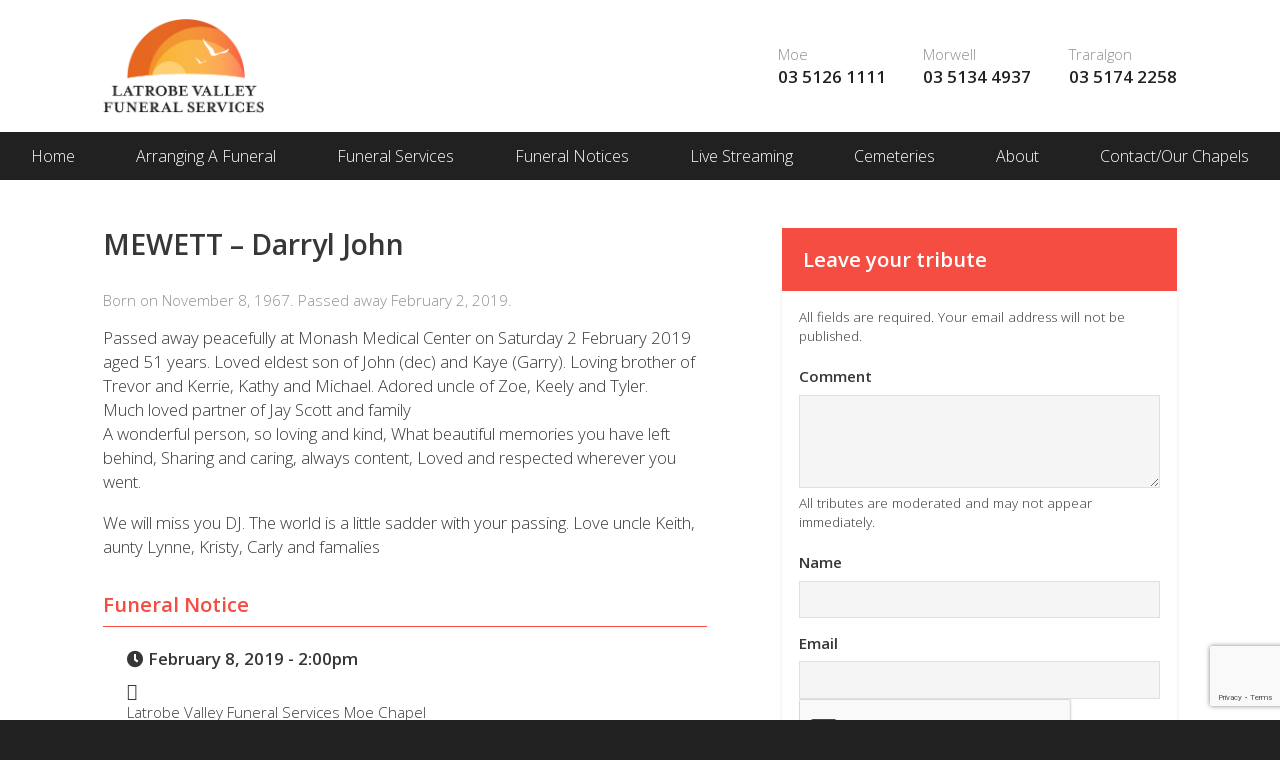

--- FILE ---
content_type: text/html; charset=UTF-8
request_url: https://www.latrobevalleyfunerals.com.au/funeral-notices/notice/mewett-darryl-john
body_size: 8532
content:
<!DOCTYPE html>
<html class="wp-singular funeral-template-default single single-funeral postid-1244 wp-theme-propel no-js role-visitor" lang="en">
	<head>
<!-- Google Tag Manager -->
<script>(function(w,d,s,l,i){w[l]=w[l]||[];w[l].push({'gtm.start':
new Date().getTime(),event:'gtm.js'});var f=d.getElementsByTagName(s)[0],
j=d.createElement(s),dl=l!='dataLayer'?'&l='+l:'';j.async=true;j.src=
'https://www.googletagmanager.com/gtm.js?id='+i+dl;f.parentNode.insertBefore(j,f);
})(window,document,'script','dataLayer','GTM-WP8GGTB');</script>
<!-- End Google Tag Manager -->
		<title>Latrobe Valley Funeral Services Pty Ltd</title>
		<meta charset="UTF-8" />
		<meta http-equiv="X-UA-Compatible" content="IE=edge" />
		<meta name="viewport" content="width=device-width, initial-scale=1.0" />
		<meta name='robots' content='max-image-preview:large' />
	<style>img:is([sizes="auto" i], [sizes^="auto," i]) { contain-intrinsic-size: 3000px 1500px }</style>
	<meta name="description" content="The funeral service for   to be held in Moe will be on . Please see details on the Latrobe Valley funeral website." /><link rel='dns-prefetch' href='//code.jquery.com' />
<link rel='dns-prefetch' href='//fonts.googleapis.com' />
<link rel='stylesheet' id='wp-block-library-css' href='https://www.latrobevalleyfunerals.com.au/wp-includes/css/dist/block-library/style.min.css?ver=6.8.3' type='text/css' media='all' />
<style id='classic-theme-styles-inline-css' type='text/css'>
/*! This file is auto-generated */
.wp-block-button__link{color:#fff;background-color:#32373c;border-radius:9999px;box-shadow:none;text-decoration:none;padding:calc(.667em + 2px) calc(1.333em + 2px);font-size:1.125em}.wp-block-file__button{background:#32373c;color:#fff;text-decoration:none}
</style>
<style id='global-styles-inline-css' type='text/css'>
:root{--wp--preset--aspect-ratio--square: 1;--wp--preset--aspect-ratio--4-3: 4/3;--wp--preset--aspect-ratio--3-4: 3/4;--wp--preset--aspect-ratio--3-2: 3/2;--wp--preset--aspect-ratio--2-3: 2/3;--wp--preset--aspect-ratio--16-9: 16/9;--wp--preset--aspect-ratio--9-16: 9/16;--wp--preset--color--black: #000000;--wp--preset--color--cyan-bluish-gray: #abb8c3;--wp--preset--color--white: #ffffff;--wp--preset--color--pale-pink: #f78da7;--wp--preset--color--vivid-red: #cf2e2e;--wp--preset--color--luminous-vivid-orange: #ff6900;--wp--preset--color--luminous-vivid-amber: #fcb900;--wp--preset--color--light-green-cyan: #7bdcb5;--wp--preset--color--vivid-green-cyan: #00d084;--wp--preset--color--pale-cyan-blue: #8ed1fc;--wp--preset--color--vivid-cyan-blue: #0693e3;--wp--preset--color--vivid-purple: #9b51e0;--wp--preset--gradient--vivid-cyan-blue-to-vivid-purple: linear-gradient(135deg,rgba(6,147,227,1) 0%,rgb(155,81,224) 100%);--wp--preset--gradient--light-green-cyan-to-vivid-green-cyan: linear-gradient(135deg,rgb(122,220,180) 0%,rgb(0,208,130) 100%);--wp--preset--gradient--luminous-vivid-amber-to-luminous-vivid-orange: linear-gradient(135deg,rgba(252,185,0,1) 0%,rgba(255,105,0,1) 100%);--wp--preset--gradient--luminous-vivid-orange-to-vivid-red: linear-gradient(135deg,rgba(255,105,0,1) 0%,rgb(207,46,46) 100%);--wp--preset--gradient--very-light-gray-to-cyan-bluish-gray: linear-gradient(135deg,rgb(238,238,238) 0%,rgb(169,184,195) 100%);--wp--preset--gradient--cool-to-warm-spectrum: linear-gradient(135deg,rgb(74,234,220) 0%,rgb(151,120,209) 20%,rgb(207,42,186) 40%,rgb(238,44,130) 60%,rgb(251,105,98) 80%,rgb(254,248,76) 100%);--wp--preset--gradient--blush-light-purple: linear-gradient(135deg,rgb(255,206,236) 0%,rgb(152,150,240) 100%);--wp--preset--gradient--blush-bordeaux: linear-gradient(135deg,rgb(254,205,165) 0%,rgb(254,45,45) 50%,rgb(107,0,62) 100%);--wp--preset--gradient--luminous-dusk: linear-gradient(135deg,rgb(255,203,112) 0%,rgb(199,81,192) 50%,rgb(65,88,208) 100%);--wp--preset--gradient--pale-ocean: linear-gradient(135deg,rgb(255,245,203) 0%,rgb(182,227,212) 50%,rgb(51,167,181) 100%);--wp--preset--gradient--electric-grass: linear-gradient(135deg,rgb(202,248,128) 0%,rgb(113,206,126) 100%);--wp--preset--gradient--midnight: linear-gradient(135deg,rgb(2,3,129) 0%,rgb(40,116,252) 100%);--wp--preset--font-size--small: 13px;--wp--preset--font-size--medium: 20px;--wp--preset--font-size--large: 36px;--wp--preset--font-size--x-large: 42px;--wp--preset--spacing--20: 0.44rem;--wp--preset--spacing--30: 0.67rem;--wp--preset--spacing--40: 1rem;--wp--preset--spacing--50: 1.5rem;--wp--preset--spacing--60: 2.25rem;--wp--preset--spacing--70: 3.38rem;--wp--preset--spacing--80: 5.06rem;--wp--preset--shadow--natural: 6px 6px 9px rgba(0, 0, 0, 0.2);--wp--preset--shadow--deep: 12px 12px 50px rgba(0, 0, 0, 0.4);--wp--preset--shadow--sharp: 6px 6px 0px rgba(0, 0, 0, 0.2);--wp--preset--shadow--outlined: 6px 6px 0px -3px rgba(255, 255, 255, 1), 6px 6px rgba(0, 0, 0, 1);--wp--preset--shadow--crisp: 6px 6px 0px rgba(0, 0, 0, 1);}:where(.is-layout-flex){gap: 0.5em;}:where(.is-layout-grid){gap: 0.5em;}body .is-layout-flex{display: flex;}.is-layout-flex{flex-wrap: wrap;align-items: center;}.is-layout-flex > :is(*, div){margin: 0;}body .is-layout-grid{display: grid;}.is-layout-grid > :is(*, div){margin: 0;}:where(.wp-block-columns.is-layout-flex){gap: 2em;}:where(.wp-block-columns.is-layout-grid){gap: 2em;}:where(.wp-block-post-template.is-layout-flex){gap: 1.25em;}:where(.wp-block-post-template.is-layout-grid){gap: 1.25em;}.has-black-color{color: var(--wp--preset--color--black) !important;}.has-cyan-bluish-gray-color{color: var(--wp--preset--color--cyan-bluish-gray) !important;}.has-white-color{color: var(--wp--preset--color--white) !important;}.has-pale-pink-color{color: var(--wp--preset--color--pale-pink) !important;}.has-vivid-red-color{color: var(--wp--preset--color--vivid-red) !important;}.has-luminous-vivid-orange-color{color: var(--wp--preset--color--luminous-vivid-orange) !important;}.has-luminous-vivid-amber-color{color: var(--wp--preset--color--luminous-vivid-amber) !important;}.has-light-green-cyan-color{color: var(--wp--preset--color--light-green-cyan) !important;}.has-vivid-green-cyan-color{color: var(--wp--preset--color--vivid-green-cyan) !important;}.has-pale-cyan-blue-color{color: var(--wp--preset--color--pale-cyan-blue) !important;}.has-vivid-cyan-blue-color{color: var(--wp--preset--color--vivid-cyan-blue) !important;}.has-vivid-purple-color{color: var(--wp--preset--color--vivid-purple) !important;}.has-black-background-color{background-color: var(--wp--preset--color--black) !important;}.has-cyan-bluish-gray-background-color{background-color: var(--wp--preset--color--cyan-bluish-gray) !important;}.has-white-background-color{background-color: var(--wp--preset--color--white) !important;}.has-pale-pink-background-color{background-color: var(--wp--preset--color--pale-pink) !important;}.has-vivid-red-background-color{background-color: var(--wp--preset--color--vivid-red) !important;}.has-luminous-vivid-orange-background-color{background-color: var(--wp--preset--color--luminous-vivid-orange) !important;}.has-luminous-vivid-amber-background-color{background-color: var(--wp--preset--color--luminous-vivid-amber) !important;}.has-light-green-cyan-background-color{background-color: var(--wp--preset--color--light-green-cyan) !important;}.has-vivid-green-cyan-background-color{background-color: var(--wp--preset--color--vivid-green-cyan) !important;}.has-pale-cyan-blue-background-color{background-color: var(--wp--preset--color--pale-cyan-blue) !important;}.has-vivid-cyan-blue-background-color{background-color: var(--wp--preset--color--vivid-cyan-blue) !important;}.has-vivid-purple-background-color{background-color: var(--wp--preset--color--vivid-purple) !important;}.has-black-border-color{border-color: var(--wp--preset--color--black) !important;}.has-cyan-bluish-gray-border-color{border-color: var(--wp--preset--color--cyan-bluish-gray) !important;}.has-white-border-color{border-color: var(--wp--preset--color--white) !important;}.has-pale-pink-border-color{border-color: var(--wp--preset--color--pale-pink) !important;}.has-vivid-red-border-color{border-color: var(--wp--preset--color--vivid-red) !important;}.has-luminous-vivid-orange-border-color{border-color: var(--wp--preset--color--luminous-vivid-orange) !important;}.has-luminous-vivid-amber-border-color{border-color: var(--wp--preset--color--luminous-vivid-amber) !important;}.has-light-green-cyan-border-color{border-color: var(--wp--preset--color--light-green-cyan) !important;}.has-vivid-green-cyan-border-color{border-color: var(--wp--preset--color--vivid-green-cyan) !important;}.has-pale-cyan-blue-border-color{border-color: var(--wp--preset--color--pale-cyan-blue) !important;}.has-vivid-cyan-blue-border-color{border-color: var(--wp--preset--color--vivid-cyan-blue) !important;}.has-vivid-purple-border-color{border-color: var(--wp--preset--color--vivid-purple) !important;}.has-vivid-cyan-blue-to-vivid-purple-gradient-background{background: var(--wp--preset--gradient--vivid-cyan-blue-to-vivid-purple) !important;}.has-light-green-cyan-to-vivid-green-cyan-gradient-background{background: var(--wp--preset--gradient--light-green-cyan-to-vivid-green-cyan) !important;}.has-luminous-vivid-amber-to-luminous-vivid-orange-gradient-background{background: var(--wp--preset--gradient--luminous-vivid-amber-to-luminous-vivid-orange) !important;}.has-luminous-vivid-orange-to-vivid-red-gradient-background{background: var(--wp--preset--gradient--luminous-vivid-orange-to-vivid-red) !important;}.has-very-light-gray-to-cyan-bluish-gray-gradient-background{background: var(--wp--preset--gradient--very-light-gray-to-cyan-bluish-gray) !important;}.has-cool-to-warm-spectrum-gradient-background{background: var(--wp--preset--gradient--cool-to-warm-spectrum) !important;}.has-blush-light-purple-gradient-background{background: var(--wp--preset--gradient--blush-light-purple) !important;}.has-blush-bordeaux-gradient-background{background: var(--wp--preset--gradient--blush-bordeaux) !important;}.has-luminous-dusk-gradient-background{background: var(--wp--preset--gradient--luminous-dusk) !important;}.has-pale-ocean-gradient-background{background: var(--wp--preset--gradient--pale-ocean) !important;}.has-electric-grass-gradient-background{background: var(--wp--preset--gradient--electric-grass) !important;}.has-midnight-gradient-background{background: var(--wp--preset--gradient--midnight) !important;}.has-small-font-size{font-size: var(--wp--preset--font-size--small) !important;}.has-medium-font-size{font-size: var(--wp--preset--font-size--medium) !important;}.has-large-font-size{font-size: var(--wp--preset--font-size--large) !important;}.has-x-large-font-size{font-size: var(--wp--preset--font-size--x-large) !important;}
:where(.wp-block-post-template.is-layout-flex){gap: 1.25em;}:where(.wp-block-post-template.is-layout-grid){gap: 1.25em;}
:where(.wp-block-columns.is-layout-flex){gap: 2em;}:where(.wp-block-columns.is-layout-grid){gap: 2em;}
:root :where(.wp-block-pullquote){font-size: 1.5em;line-height: 1.6;}
</style>
<link rel='stylesheet' id='contact-form-7-css' href='https://www.latrobevalleyfunerals.com.au/wp-content/plugins/contact-form-7/includes/css/styles.css?ver=6.1.2' type='text/css' media='all' />
<link rel='stylesheet' id='font-open-sans-css' href='https://fonts.googleapis.com/css?family=Open+Sans%3A300%2C600%3Alatin&#038;ver=6.8.3' type='text/css' media='all' />
<link rel='stylesheet' id='site-style-css' href='https://www.latrobevalleyfunerals.com.au/wp-content/themes/propel/assets/css/style.css?ver=6.8.3' type='text/css' media='all' />
<link rel='stylesheet' id='public-css' href='https://www.latrobevalleyfunerals.com.au/wp-content/plugins/naoca/public/css/styles.css?build=1.2.6.1&#038;ver=6.8.3' type='text/css' media='all' />
<script type="text/javascript" src="https://www.latrobevalleyfunerals.com.au/wp-includes/js/jquery/jquery.js" id="jquery-js"></script>
<script type="text/javascript" src="https://code.jquery.com/jquery-migrate-1.4.1.min.js" id="jquery-migrate-js"></script>
<script type="text/javascript" defer src="https://www.latrobevalleyfunerals.com.au/wp-content/plugins/naoca/public/js/index.js?build=1.2.6.1&amp;ver=6.8.3" id="naoca-js"></script>
<link rel="https://api.w.org/" href="https://www.latrobevalleyfunerals.com.au/wp-json/" /><link rel="EditURI" type="application/rsd+xml" title="RSD" href="https://www.latrobevalleyfunerals.com.au/xmlrpc.php?rsd" />
<meta name="generator" content="WordPress 6.8.3" />
<link rel="canonical" href="https://www.latrobevalleyfunerals.com.au/funeral-notices/notice/mewett-darryl-john" />
<link rel='shortlink' href='https://www.latrobevalleyfunerals.com.au/?p=1244' />
<link rel="alternate" title="oEmbed (JSON)" type="application/json+oembed" href="https://www.latrobevalleyfunerals.com.au/wp-json/oembed/1.0/embed?url=https%3A%2F%2Fwww.latrobevalleyfunerals.com.au%2Ffuneral-notices%2Fnotice%2Fmewett-darryl-john" />
<link rel="alternate" title="oEmbed (XML)" type="text/xml+oembed" href="https://www.latrobevalleyfunerals.com.au/wp-json/oembed/1.0/embed?url=https%3A%2F%2Fwww.latrobevalleyfunerals.com.au%2Ffuneral-notices%2Fnotice%2Fmewett-darryl-john&#038;format=xml" />
	<link rel="apple-touch-icon-precomposed" href="https://www.latrobevalleyfunerals.com.au/wp-content/themes/propel/assets/img/icons/favicon.png?1">
	<link rel="icon" type="image/png" href="https://www.latrobevalleyfunerals.com.au/wp-content/themes/propel/assets/img/icons/favicon.png" />
				<link rel="stylesheet" href="https://cdnjs.cloudflare.com/ajax/libs/font-awesome/5.9.0/css/all.min.css" integrity="sha512-q3eWabyZPc1XTCmF+8/LuE1ozpg5xxn7iO89yfSOd5/oKvyqLngoNGsx8jq92Y8eXJ/IRxQbEC+FGSYxtk2oiw==" crossorigin="anonymous" referrerpolicy="no-referrer" />
	<style>
	    
	    
	    .site-logo a img{display:block;margin:0 auto;max-width:17.5rem;width:60% !important;}
	</style>
	
	</head>
	<body class="wp-singular funeral-template-default single single-funeral postid-1244 wp-theme-propel role-visitor" itemscope itemtype="http://schema.org/WebPage">
<!-- Google Tag Manager (noscript) -->
<noscript><iframe src="https://www.googletagmanager.com/ns.html?id=GTM-WP8GGTB"
height="0" width="0" style="display:none;visibility:hidden"></iframe></noscript>
<!-- End Google Tag Manager (noscript) -->
	<!--[if lte IE 9]>
	<div id="browser">
		<span>You are using an outdated version of Microsoft's Internet Explorer web browser, which does not display modern web sites properly (including this one). To ensure you always see sites at their best and your browser security is up to date, it is highly recommended that you <a href="http://browsehappy.com/" target="_blank">upgrade to a modern browser</a>.</span>
	</div>
<![endif]-->
	<div class="wrapper">
	<nav class="nav nav--mobile"><ul id="nav-mobile" class="nav-mobile"><li id="menu-item-416" class="menu-item menu-item-type-post_type menu-item-object-page menu-item-home menu-item-416 menu-item-home menu-item-publish"><a href="https://www.latrobevalleyfunerals.com.au/">Home</a></li>
<li id="menu-item-417" class="menu-item menu-item-type-post_type menu-item-object-page menu-item-417 menu-item-arranging-a-funeral menu-item-publish"><a href="https://www.latrobevalleyfunerals.com.au/arranging-a-funeral">Arranging A Funeral</a><ul class="sub-menu" ><li class="page_item page-item-28"><a href="https://www.latrobevalleyfunerals.com.au/arranging-a-funeral/mortuary-care">Mortuary Care</a></li>
<li class="page_item page-item-29"><a href="https://www.latrobevalleyfunerals.com.au/arranging-a-funeral/viewing">Viewing</a></li>
<li class="page_item page-item-26"><a href="https://www.latrobevalleyfunerals.com.au/arranging-a-funeral/what-to-do-when-someone-dies">What To Do When Someone Dies</a></li>
<li class="page_item page-item-27"><a href="https://www.latrobevalleyfunerals.com.au/arranging-a-funeral/who-to-notify">Who To Notify</a></li>
</ul></li>
<li id="menu-item-418" class="menu-item menu-item-type-post_type menu-item-object-page menu-item-418 menu-item-funeral-services menu-item-publish"><a href="https://www.latrobevalleyfunerals.com.au/funeral-services">Funeral Services</a><ul class="sub-menu" ><li class="page_item page-item-39"><a href="https://www.latrobevalleyfunerals.com.au/funeral-services/catering-refreshments">Catering &#038; Refreshments</a></li>
<li class="page_item page-item-32"><a href="https://www.latrobevalleyfunerals.com.au/funeral-services/coffins-caskets">Coffins &#038; Caskets</a></li>
<li class="page_item page-item-33"><a href="https://www.latrobevalleyfunerals.com.au/funeral-services/cremation-urns">Cremation Urns</a></li>
<li class="page_item page-item-35"><a href="https://www.latrobevalleyfunerals.com.au/funeral-services/floral-arrangements">Floral Arrangements</a></li>
<li class="page_item page-item-40"><a href="https://www.latrobevalleyfunerals.com.au/funeral-services/funeral-costs">Funeral Costs</a></li>
<li class="page_item page-item-36"><a href="https://www.latrobevalleyfunerals.com.au/funeral-services/funeral-music">Funeral Music</a></li>
<li class="page_item page-item-31"><a href="https://www.latrobevalleyfunerals.com.au/funeral-services/funeral-service-types">Funeral Service Types</a></li>
<li class="page_item page-item-38"><a href="https://www.latrobevalleyfunerals.com.au/funeral-services/newspaper-notices">Newspaper Notices</a></li>
<li class="page_item page-item-41"><a href="https://www.latrobevalleyfunerals.com.au/funeral-services/payment-methods">Payment Methods</a></li>
<li class="page_item page-item-37"><a href="https://www.latrobevalleyfunerals.com.au/funeral-services/photo-presentations">Photo Presentations</a></li>
<li class="page_item page-item-34"><a href="https://www.latrobevalleyfunerals.com.au/funeral-services/vehicle-fleet">Vehicle Fleet</a></li>
<li class="page_item page-item-16404"><a href="https://www.latrobevalleyfunerals.com.au/funeral-services/packed-with-love-memorial-seeds">Memorial Seeds, Packed with Love</a></li>
</ul></li>
<li id="menu-item-2166" class="menu-item menu-item-type-post_type menu-item-object-page menu-item-has-children menu-item-2166 menu-item-funeral-notices menu-item-publish"><a href="https://www.latrobevalleyfunerals.com.au/funeral-notices">Funeral Notices</a><ul class="sub-menu" ><li class="page_item page-item-21"><a href="https://www.latrobevalleyfunerals.com.au/funeral-notices/past-notices">Past Notices</a></li>
</ul>
<ul class="sub-menu">
	<li id="menu-item-2173" class="menu-item menu-item-type-post_type menu-item-object-page menu-item-2173 menu-item-past-notices menu-item-publish"><a href="https://www.latrobevalleyfunerals.com.au/funeral-notices/past-notices">Past Notices</a></li>
</ul>
</li>
<li id="menu-item-3256" class="menu-item menu-item-type-post_type menu-item-object-page menu-item-3256 menu-item-live-streaming menu-item-publish"><a href="https://www.latrobevalleyfunerals.com.au/live-streaming">Live Streaming</a><ul class="sub-menu" ><li class="page_item page-item-3254"><a href="https://www.latrobevalleyfunerals.com.au/live-streaming/client">Client</a></li>
</ul></li>
<li id="menu-item-419" class="menu-item menu-item-type-post_type menu-item-object-page menu-item-419 menu-item-cemeteries menu-item-publish"><a href="https://www.latrobevalleyfunerals.com.au/cemeteries">Cemeteries</a></li>
<li id="menu-item-420" class="menu-item menu-item-type-post_type menu-item-object-page menu-item-420 menu-item-about menu-item-publish"><a href="https://www.latrobevalleyfunerals.com.au/about">About</a><ul class="sub-menu" ><li class="page_item page-item-44"><a href="https://www.latrobevalleyfunerals.com.au/about/our-team">Our Team</a></li>
</ul></li>
<li id="menu-item-421" class="menu-item menu-item-type-post_type menu-item-object-page menu-item-421 menu-item-contact menu-item-publish"><a href="https://www.latrobevalleyfunerals.com.au/contact">Contact/Our Chapels</a><ul class="sub-menu" ><li class="page_item page-item-15"><a href="https://www.latrobevalleyfunerals.com.au/contact/moe">Moe</a></li>
<li class="page_item page-item-16"><a href="https://www.latrobevalleyfunerals.com.au/contact/morwell">Morwell</a></li>
<li class="page_item page-item-17"><a href="https://www.latrobevalleyfunerals.com.au/contact/traralgon">Traralgon</a></li>
</ul></li>
</ul></nav>		<header class="site-header">
			<div class="container">
				<div class="row">
					<div class="site-logo col-4">
						<a href="https://www.latrobevalleyfunerals.com.au" rel="home">
						<img src="https://www.latrobevalleyfunerals.com.au/wp-content/themes/propel/assets/img/LV-Funerals-logo.jpg"/>
						</a>
					</div>
					<div class="col-12">
						<div class="site-header__address">
							<div itemscope itemtype="http://schema.org/LocalBusiness" class="post-12 business_address type-business_address status-publish hentry business_address_cat-location"><address itemprop="address" itemscope itemtype="http://schema.org/PostalAddress"><a href="https://www.latrobevalleyfunerals.com.au/contact/moe" itemprop="addressLocality">Moe</a><a href="tel:0351261111" onclick="ga('send','event','phone call','click');" itemprop="telephone" x-ms-format-detection="none">03 5126 1111</a></address></div><div itemscope itemtype="http://schema.org/LocalBusiness" class="post-13 business_address type-business_address status-publish hentry business_address_cat-location"><address itemprop="address" itemscope itemtype="http://schema.org/PostalAddress"><a href="https://www.latrobevalleyfunerals.com.au/contact/morwell" itemprop="addressLocality">Morwell</a><a href="tel:0351344937" onclick="ga('send','event','phone call','click');" itemprop="telephone" x-ms-format-detection="none">03 5134 4937</a></address></div><div itemscope itemtype="http://schema.org/LocalBusiness" class="post-14 business_address type-business_address status-publish hentry business_address_cat-location"><address itemprop="address" itemscope itemtype="http://schema.org/PostalAddress"><a href="https://www.latrobevalleyfunerals.com.au/contact/traralgon" itemprop="addressLocality">Traralgon</a><a href="tel:0351742258" onclick="ga('send','event','phone call','click');" itemprop="telephone" x-ms-format-detection="none">03 5174 2258</a></address></div>						</div>
					</div>
				</div>
			</div>
			<nav class="nav nav--main"><ul id="nav-main" class="nav--main"><li class="menu-item menu-item-type-post_type menu-item-object-page menu-item-home menu-item-416 menu-item-home menu-item-publish"><a href="https://www.latrobevalleyfunerals.com.au/">Home</a></li>
<li class="menu-item menu-item-type-post_type menu-item-object-page menu-item-417 menu-item-arranging-a-funeral menu-item-publish"><a href="https://www.latrobevalleyfunerals.com.au/arranging-a-funeral">Arranging A Funeral</a><ul class="sub-menu" ><li class="page_item page-item-28"><a href="https://www.latrobevalleyfunerals.com.au/arranging-a-funeral/mortuary-care">Mortuary Care</a></li>
<li class="page_item page-item-29"><a href="https://www.latrobevalleyfunerals.com.au/arranging-a-funeral/viewing">Viewing</a></li>
<li class="page_item page-item-26"><a href="https://www.latrobevalleyfunerals.com.au/arranging-a-funeral/what-to-do-when-someone-dies">What To Do When Someone Dies</a></li>
<li class="page_item page-item-27"><a href="https://www.latrobevalleyfunerals.com.au/arranging-a-funeral/who-to-notify">Who To Notify</a></li>
</ul></li>
<li class="menu-item menu-item-type-post_type menu-item-object-page menu-item-418 menu-item-funeral-services menu-item-publish"><a href="https://www.latrobevalleyfunerals.com.au/funeral-services">Funeral Services</a><ul class="sub-menu" ><li class="page_item page-item-39"><a href="https://www.latrobevalleyfunerals.com.au/funeral-services/catering-refreshments">Catering &#038; Refreshments</a></li>
<li class="page_item page-item-32"><a href="https://www.latrobevalleyfunerals.com.au/funeral-services/coffins-caskets">Coffins &#038; Caskets</a></li>
<li class="page_item page-item-33"><a href="https://www.latrobevalleyfunerals.com.au/funeral-services/cremation-urns">Cremation Urns</a></li>
<li class="page_item page-item-35"><a href="https://www.latrobevalleyfunerals.com.au/funeral-services/floral-arrangements">Floral Arrangements</a></li>
<li class="page_item page-item-40"><a href="https://www.latrobevalleyfunerals.com.au/funeral-services/funeral-costs">Funeral Costs</a></li>
<li class="page_item page-item-36"><a href="https://www.latrobevalleyfunerals.com.au/funeral-services/funeral-music">Funeral Music</a></li>
<li class="page_item page-item-31"><a href="https://www.latrobevalleyfunerals.com.au/funeral-services/funeral-service-types">Funeral Service Types</a></li>
<li class="page_item page-item-38"><a href="https://www.latrobevalleyfunerals.com.au/funeral-services/newspaper-notices">Newspaper Notices</a></li>
<li class="page_item page-item-41"><a href="https://www.latrobevalleyfunerals.com.au/funeral-services/payment-methods">Payment Methods</a></li>
<li class="page_item page-item-37"><a href="https://www.latrobevalleyfunerals.com.au/funeral-services/photo-presentations">Photo Presentations</a></li>
<li class="page_item page-item-34"><a href="https://www.latrobevalleyfunerals.com.au/funeral-services/vehicle-fleet">Vehicle Fleet</a></li>
<li class="page_item page-item-16404"><a href="https://www.latrobevalleyfunerals.com.au/funeral-services/packed-with-love-memorial-seeds">Memorial Seeds, Packed with Love</a></li>
</ul></li>
<li class="menu-item menu-item-type-post_type menu-item-object-page menu-item-has-children menu-item-2166 menu-item-funeral-notices menu-item-publish"><a href="https://www.latrobevalleyfunerals.com.au/funeral-notices">Funeral Notices</a><ul class="sub-menu" ><li class="page_item page-item-21"><a href="https://www.latrobevalleyfunerals.com.au/funeral-notices/past-notices">Past Notices</a></li>
</ul>
<ul class="sub-menu">
	<li class="menu-item menu-item-type-post_type menu-item-object-page menu-item-2173 menu-item-past-notices menu-item-publish"><a href="https://www.latrobevalleyfunerals.com.au/funeral-notices/past-notices">Past Notices</a></li>
</ul>
</li>
<li class="menu-item menu-item-type-post_type menu-item-object-page menu-item-3256 menu-item-live-streaming menu-item-publish"><a href="https://www.latrobevalleyfunerals.com.au/live-streaming">Live Streaming</a><ul class="sub-menu" ><li class="page_item page-item-3254"><a href="https://www.latrobevalleyfunerals.com.au/live-streaming/client">Client</a></li>
</ul></li>
<li class="menu-item menu-item-type-post_type menu-item-object-page menu-item-419 menu-item-cemeteries menu-item-publish"><a href="https://www.latrobevalleyfunerals.com.au/cemeteries">Cemeteries</a></li>
<li class="menu-item menu-item-type-post_type menu-item-object-page menu-item-420 menu-item-about menu-item-publish"><a href="https://www.latrobevalleyfunerals.com.au/about">About</a><ul class="sub-menu" ><li class="page_item page-item-44"><a href="https://www.latrobevalleyfunerals.com.au/about/our-team">Our Team</a></li>
</ul></li>
<li class="menu-item menu-item-type-post_type menu-item-object-page menu-item-421 menu-item-contact menu-item-publish"><a href="https://www.latrobevalleyfunerals.com.au/contact">Contact/Our Chapels</a><ul class="sub-menu" ><li class="page_item page-item-15"><a href="https://www.latrobevalleyfunerals.com.au/contact/moe">Moe</a></li>
<li class="page_item page-item-16"><a href="https://www.latrobevalleyfunerals.com.au/contact/morwell">Morwell</a></li>
<li class="page_item page-item-17"><a href="https://www.latrobevalleyfunerals.com.au/contact/traralgon">Traralgon</a></li>
</ul></li>
</ul></nav>		</header>
<div id="fb-root"></div>
<script>
	(function(d, s, id) { var js, fjs = d.getElementsByTagName(s)[0]; if (d.getElementById(id)) return; js = d.createElement(s); js.id = id; js.src = "//connect.facebook.net/en_GB/sdk.js#xfbml=1&version=v2.4"; fjs.parentNode.insertBefore(js, fjs); } (document, 'script', 'facebook-jssdk'));
</script>
<main class="content content--internal">
	<div class="container">
		<div class="row">
			<article class="content__single content__single--funeral funeral col-9">
				<h1>MEWETT –  Darryl John</h1><div class="funeral__deceased-details">Born on November 8, 1967. Passed away February 2, 2019.</div><p>Passed away peacefully at Monash Medical Center on Saturday 2 February 2019 aged 51 years. Loved eldest son of John (dec) and Kaye (Garry). Loving brother of Trevor and Kerrie, Kathy and Michael. Adored uncle of Zoe, Keely and Tyler.<br />
Much loved partner of Jay Scott and family<br />
A wonderful person, so loving  and kind, What beautiful memories you have left behind, Sharing and caring, always content, Loved and respected wherever you went.</p>
<p>We will miss you DJ. The world is a little sadder with your passing. Love uncle Keith, aunty Lynne, Kristy, Carly and famalies</p>
<span class="heading">Funeral Notice</span><div class="funeral__notice"><time datetime="2019-02-08"><i class="fal fa-clock"></i> February 8, 2019 - 2:00pm</time><div class="funeral__notice__location"><i class="fal fa-map-marker"></i> <span>Latrobe Valley Funeral Services Moe Chapel</span> <span>6 Ollerton Avenue, Moe</span><span><a href="https://www.google.com.au/maps/place/Latrobe+Valley+Funeral+Services+-+Moe/@-38.1823484,146.2763877,17z/data=!3m1!4b1!4m5!3m4!1s0x6b2909452391661d:0x52abf7ace9e88adb!8m2!3d-38.1823484!4d146.2785764" class="funeral__notice__location__link" target="_blank">View Map</a></span></div><div class="funeral__notice__content">The Funeral of Mr Darryl John Mewett will be held at Latrobe Valley Funeral Services Chapel, 6 Ollerton Avenue, Moe on FRIDAY (February 08, 2019) commencing at 2.00pm<br />
At the conclusion of the Service the Funeral will leave for the Moe Cemetery.<br />
In lieu of flowers, donations to the Make A Wish Foundation would be appreciated, envelopes available at the service.</div><div class="funeral__notice__tools"><div class="fb-share-button" data-href="https://www.latrobevalleyfunerals.com.au/funeral-notices/notice/mewett-darryl-john" data-layout="button"></div><a href="javascript:window.print()" class="funeral__notice__tools__print"><i class="fal fa-print"></i> Print</a></div>			</article>
			<aside class="sidebar sidebar--rhs sidebar__single sidebar__single--funeral col-7">
					<div id="respond" class="comment-respond">
		<h3 id="reply-title" class="comment-reply-title">Leave your tribute</h3><form action="https://www.latrobevalleyfunerals.com.au/wp-comments-post.php" method="post" id="commentform" class="sidebar__single__tribute-form box"><p class="comment--tribute-form">All fields are required. Your email address will not be published.</p><p class="comment-form-comment"><label for="comment">Comment <span class="required">*</span></label> <textarea id="comment" name="comment" cols="45" rows="8" maxlength="65525" required="required"></textarea></p><p class="comment--tribute-form">All tributes are moderated and may not appear immediately.</p><p class="comment-form-author"><label for="author">Name <span class="required">*</span></label> <input id="author" name="author" type="text" value="" size="30" maxlength="245" autocomplete="name" required="required" /></p>
<p class="comment-form-email"><label for="email">Email <span class="required">*</span></label> <input id="email" name="email" type="text" value="" size="30" maxlength="100" autocomplete="email" required="required" /></p>
<div class="g-recaptcha" style="transform: scale(0.9); -webkit-transform: scale(0.9); transform-origin: 0 0; -webkit-transform-origin: 0 0;" data-sitekey="6LdTkM0rAAAAAG7ntJVCPMh-xq8-a34Fy9raiEFC"></div><script src='https://www.google.com/recaptcha/api.js?ver=1.31' id='wpcaptcha-recaptcha-js'></script><p class="form-submit"><input name="submit" type="submit" id="submit" class="submit" value="Submit Tribute" /> <input type='hidden' name='comment_post_ID' value='1244' id='comment_post_ID' />
<input type='hidden' name='comment_parent' id='comment_parent' value='0' />
</p><p style="display: none;"><input type="hidden" id="akismet_comment_nonce" name="akismet_comment_nonce" value="3fd5f569c4" /></p><p style="display: none !important;" class="akismet-fields-container" data-prefix="ak_"><label>&#916;<textarea name="ak_hp_textarea" cols="45" rows="8" maxlength="100"></textarea></label><input type="hidden" id="ak_js_1" name="ak_js" value="30"/><script>document.getElementById( "ak_js_1" ).setAttribute( "value", ( new Date() ).getTime() );</script></p></form>	</div><!-- #respond -->
				</aside>
		</div>
	</div>
</main>
<footer class="site-footer">
	<div class="site-prefooter">
		<div class="container">
			<div class="row">
				<div class="site-prefooter__address"><div itemscope itemtype="http://schema.org/LocalBusiness" class="post-12 business_address type-business_address status-publish hentry business_address_cat-location"><address itemprop="address" itemscope itemtype="http://schema.org/PostalAddress"><strong>Moe</strong><div itemprop="streetAddress">6 Ollerton Avenue</div>, <div itemprop="addressLocality">Moe</div> <div itemprop="addressRegion">VIC</div><a href="tel:0351261111" onclick="ga('send','event','phone call','click');" itemprop="telephone" x-ms-format-detection="none">03 5126 1111</a></address></div><div itemscope itemtype="http://schema.org/LocalBusiness" class="post-13 business_address type-business_address status-publish hentry business_address_cat-location"><address itemprop="address" itemscope itemtype="http://schema.org/PostalAddress"><strong>Morwell</strong><div itemprop="streetAddress">437A Princes Drive</div>, <div itemprop="addressLocality">Morwell</div> <div itemprop="addressRegion">VIC</div><a href="tel:0351344937" onclick="ga('send','event','phone call','click');" itemprop="telephone" x-ms-format-detection="none">03 5134 4937</a></address></div><div itemscope itemtype="http://schema.org/LocalBusiness" class="post-14 business_address type-business_address status-publish hentry business_address_cat-location"><address itemprop="address" itemscope itemtype="http://schema.org/PostalAddress"><strong>Traralgon</strong><div itemprop="streetAddress">260 Princes Hwy</div>, <div itemprop="addressLocality">Traralgon</div> <div itemprop="addressRegion">VIC</div><a href="tel:0351742258" onclick="ga('send','event','phone call','click');" itemprop="telephone" x-ms-format-detection="none">03 5174 2258</a></address></div></div><ul id="nav-footer" class="site-prefooter__nav"><li id="menu-item-423" class="menu-item menu-item-type-post_type menu-item-object-page menu-item-423 menu-item-resources menu-item-publish"><a href="https://www.latrobevalleyfunerals.com.au/resources">Resources</a></li>
</ul>				<div class="site-prefooter__affiliations">
					<a href="http://afda.org.au/" target="_blank">
    <img src="https://www.latrobevalleyfunerals.com.au/wp-content/uploads/2025/09/funerals-australie-logo.png"
         alt="Australian Funeral Directors Association"
         class="site-prefooter__affiliations--logo" />
</a>

					
<!-- 					<a href="http://yourgoodbye.com/" target="_blank"><img src="https://www.latrobevalleyfunerals.com.au/wp-content/themes/propel/assets/img/affiliations/your-goodbye.svg" alt="Your Goodbye" class="site-prefooter__affiliations--logo" /></a> -->
				</div>
			</div>
		</div>
	</div>
	<div class="container">
		<ul class="site-footer--common">
			<li><a href="https://www.latrobevalleyfunerals.com.au/privacy-policy">Privacy Policy</a></li>
			<li><a href="https://www.latrobevalleyfunerals.com.au/cookie-policy">Cookie Policy</a></li>
			<li><a href="https://www.latrobevalleyfunerals.com.au/sitemap">Sitemap</a></li>
			<li></li>
		</ul>
	</div>
</footer>
</div>
<div class="scroll-to-top" title="Scroll to top">
	<i class="fal fa-angle-up"></i>
</div>
<ul class="mobile-menu"><li class="menu" data-title="Menu"><i class="fal fa-bars"></i></li><li data-title="Funeral Notices"><a href="https://www.latrobevalleyfunerals.com.au/funeral-notices"><i class="fal fa-clock"></i></a></li><li class="call" data-title="Call"><i class="fal fa-phone"></i><ul class="sub-menu"><li><a href="tel:0351261111" itemprop="telephone" onclick="ga('send','event','phone call','click');"><span style="font-size: 0.8rem; font-weight: 600;">Moe</span></a></li><li><a href="tel:0351344937" itemprop="telephone" onclick="ga('send','event','phone call','click');"><span style="font-size: 0.8rem; font-weight: 600;">Morwell</span></a></li><li><a href="tel:0351742258" itemprop="telephone" onclick="ga('send','event','phone call','click');"><span style="font-size: 0.8rem; font-weight: 600;">Traralgon</span></a></li></ul></ul><script type="speculationrules">
{"prefetch":[{"source":"document","where":{"and":[{"href_matches":"\/*"},{"not":{"href_matches":["\/wp-*.php","\/wp-admin\/*","\/wp-content\/uploads\/*","\/wp-content\/*","\/wp-content\/plugins\/*","\/wp-content\/themes\/propel\/*","\/*\\?(.+)"]}},{"not":{"selector_matches":"a[rel~=\"nofollow\"]"}},{"not":{"selector_matches":".no-prefetch, .no-prefetch a"}}]},"eagerness":"conservative"}]}
</script>
<script type="text/javascript" src="https://www.latrobevalleyfunerals.com.au/wp-includes/js/dist/hooks.min.js?ver=4d63a3d491d11ffd8ac6" id="wp-hooks-js"></script>
<script type="text/javascript" src="https://www.latrobevalleyfunerals.com.au/wp-includes/js/dist/i18n.min.js?ver=5e580eb46a90c2b997e6" id="wp-i18n-js"></script>
<script type="text/javascript" id="wp-i18n-js-after">
/* <![CDATA[ */
wp.i18n.setLocaleData( { 'text direction\u0004ltr': [ 'ltr' ] } );
/* ]]> */
</script>
<script type="text/javascript" src="https://www.latrobevalleyfunerals.com.au/wp-content/plugins/contact-form-7/includes/swv/js/index.js?ver=6.1.2" id="swv-js"></script>
<script type="text/javascript" id="contact-form-7-js-translations">
/* <![CDATA[ */
( function( domain, translations ) {
	var localeData = translations.locale_data[ domain ] || translations.locale_data.messages;
	localeData[""].domain = domain;
	wp.i18n.setLocaleData( localeData, domain );
} )( "contact-form-7", {"translation-revision-date":"2024-03-18 08:28:25+0000","generator":"GlotPress\/4.0.1","domain":"messages","locale_data":{"messages":{"":{"domain":"messages","plural-forms":"nplurals=2; plural=n != 1;","lang":"en_AU"},"Error:":["Error:"]}},"comment":{"reference":"includes\/js\/index.js"}} );
/* ]]> */
</script>
<script type="text/javascript" id="contact-form-7-js-before">
/* <![CDATA[ */
var wpcf7 = {
    "api": {
        "root": "https:\/\/www.latrobevalleyfunerals.com.au\/wp-json\/",
        "namespace": "contact-form-7\/v1"
    }
};
/* ]]> */
</script>
<script type="text/javascript" src="https://www.latrobevalleyfunerals.com.au/wp-content/plugins/contact-form-7/includes/js/index.js?ver=6.1.2" id="contact-form-7-js"></script>
<script type="text/javascript" src="https://www.latrobevalleyfunerals.com.au/wp-content/themes/propel/assets/js/package.min.js" id="site-scripts-js"></script>
<script type="text/javascript" src="https://www.google.com/recaptcha/api.js?render=6Lf2icQrAAAAAHHzPBsKpLT6GqCZTRa0BAPA0-ud&amp;ver=3.0" id="google-recaptcha-js"></script>
<script type="text/javascript" src="https://www.latrobevalleyfunerals.com.au/wp-includes/js/dist/vendor/wp-polyfill.min.js?ver=3.15.0" id="wp-polyfill-js"></script>
<script type="text/javascript" id="wpcf7-recaptcha-js-before">
/* <![CDATA[ */
var wpcf7_recaptcha = {
    "sitekey": "6Lf2icQrAAAAAHHzPBsKpLT6GqCZTRa0BAPA0-ud",
    "actions": {
        "homepage": "homepage",
        "contactform": "contactform"
    }
};
/* ]]> */
</script>
<script type="text/javascript" src="https://www.latrobevalleyfunerals.com.au/wp-content/plugins/contact-form-7/modules/recaptcha/index.js?ver=6.1.2" id="wpcf7-recaptcha-js"></script>
<script defer type="text/javascript" src="https://www.latrobevalleyfunerals.com.au/wp-content/plugins/akismet/_inc/akismet-frontend.js?ver=1757483828" id="akismet-frontend-js"></script>
<script defer src="https://static.cloudflareinsights.com/beacon.min.js/vcd15cbe7772f49c399c6a5babf22c1241717689176015" integrity="sha512-ZpsOmlRQV6y907TI0dKBHq9Md29nnaEIPlkf84rnaERnq6zvWvPUqr2ft8M1aS28oN72PdrCzSjY4U6VaAw1EQ==" data-cf-beacon='{"version":"2024.11.0","token":"2f349739c5b345aba3a0cf774659d490","r":1,"server_timing":{"name":{"cfCacheStatus":true,"cfEdge":true,"cfExtPri":true,"cfL4":true,"cfOrigin":true,"cfSpeedBrain":true},"location_startswith":null}}' crossorigin="anonymous"></script>
</body>
</html>


--- FILE ---
content_type: text/html; charset=utf-8
request_url: https://www.google.com/recaptcha/api2/anchor?ar=1&k=6LdTkM0rAAAAAG7ntJVCPMh-xq8-a34Fy9raiEFC&co=aHR0cHM6Ly93d3cubGF0cm9iZXZhbGxleWZ1bmVyYWxzLmNvbS5hdTo0NDM.&hl=en&v=PoyoqOPhxBO7pBk68S4YbpHZ&size=normal&anchor-ms=20000&execute-ms=30000&cb=xmmzmy28sn19
body_size: 49565
content:
<!DOCTYPE HTML><html dir="ltr" lang="en"><head><meta http-equiv="Content-Type" content="text/html; charset=UTF-8">
<meta http-equiv="X-UA-Compatible" content="IE=edge">
<title>reCAPTCHA</title>
<style type="text/css">
/* cyrillic-ext */
@font-face {
  font-family: 'Roboto';
  font-style: normal;
  font-weight: 400;
  font-stretch: 100%;
  src: url(//fonts.gstatic.com/s/roboto/v48/KFO7CnqEu92Fr1ME7kSn66aGLdTylUAMa3GUBHMdazTgWw.woff2) format('woff2');
  unicode-range: U+0460-052F, U+1C80-1C8A, U+20B4, U+2DE0-2DFF, U+A640-A69F, U+FE2E-FE2F;
}
/* cyrillic */
@font-face {
  font-family: 'Roboto';
  font-style: normal;
  font-weight: 400;
  font-stretch: 100%;
  src: url(//fonts.gstatic.com/s/roboto/v48/KFO7CnqEu92Fr1ME7kSn66aGLdTylUAMa3iUBHMdazTgWw.woff2) format('woff2');
  unicode-range: U+0301, U+0400-045F, U+0490-0491, U+04B0-04B1, U+2116;
}
/* greek-ext */
@font-face {
  font-family: 'Roboto';
  font-style: normal;
  font-weight: 400;
  font-stretch: 100%;
  src: url(//fonts.gstatic.com/s/roboto/v48/KFO7CnqEu92Fr1ME7kSn66aGLdTylUAMa3CUBHMdazTgWw.woff2) format('woff2');
  unicode-range: U+1F00-1FFF;
}
/* greek */
@font-face {
  font-family: 'Roboto';
  font-style: normal;
  font-weight: 400;
  font-stretch: 100%;
  src: url(//fonts.gstatic.com/s/roboto/v48/KFO7CnqEu92Fr1ME7kSn66aGLdTylUAMa3-UBHMdazTgWw.woff2) format('woff2');
  unicode-range: U+0370-0377, U+037A-037F, U+0384-038A, U+038C, U+038E-03A1, U+03A3-03FF;
}
/* math */
@font-face {
  font-family: 'Roboto';
  font-style: normal;
  font-weight: 400;
  font-stretch: 100%;
  src: url(//fonts.gstatic.com/s/roboto/v48/KFO7CnqEu92Fr1ME7kSn66aGLdTylUAMawCUBHMdazTgWw.woff2) format('woff2');
  unicode-range: U+0302-0303, U+0305, U+0307-0308, U+0310, U+0312, U+0315, U+031A, U+0326-0327, U+032C, U+032F-0330, U+0332-0333, U+0338, U+033A, U+0346, U+034D, U+0391-03A1, U+03A3-03A9, U+03B1-03C9, U+03D1, U+03D5-03D6, U+03F0-03F1, U+03F4-03F5, U+2016-2017, U+2034-2038, U+203C, U+2040, U+2043, U+2047, U+2050, U+2057, U+205F, U+2070-2071, U+2074-208E, U+2090-209C, U+20D0-20DC, U+20E1, U+20E5-20EF, U+2100-2112, U+2114-2115, U+2117-2121, U+2123-214F, U+2190, U+2192, U+2194-21AE, U+21B0-21E5, U+21F1-21F2, U+21F4-2211, U+2213-2214, U+2216-22FF, U+2308-230B, U+2310, U+2319, U+231C-2321, U+2336-237A, U+237C, U+2395, U+239B-23B7, U+23D0, U+23DC-23E1, U+2474-2475, U+25AF, U+25B3, U+25B7, U+25BD, U+25C1, U+25CA, U+25CC, U+25FB, U+266D-266F, U+27C0-27FF, U+2900-2AFF, U+2B0E-2B11, U+2B30-2B4C, U+2BFE, U+3030, U+FF5B, U+FF5D, U+1D400-1D7FF, U+1EE00-1EEFF;
}
/* symbols */
@font-face {
  font-family: 'Roboto';
  font-style: normal;
  font-weight: 400;
  font-stretch: 100%;
  src: url(//fonts.gstatic.com/s/roboto/v48/KFO7CnqEu92Fr1ME7kSn66aGLdTylUAMaxKUBHMdazTgWw.woff2) format('woff2');
  unicode-range: U+0001-000C, U+000E-001F, U+007F-009F, U+20DD-20E0, U+20E2-20E4, U+2150-218F, U+2190, U+2192, U+2194-2199, U+21AF, U+21E6-21F0, U+21F3, U+2218-2219, U+2299, U+22C4-22C6, U+2300-243F, U+2440-244A, U+2460-24FF, U+25A0-27BF, U+2800-28FF, U+2921-2922, U+2981, U+29BF, U+29EB, U+2B00-2BFF, U+4DC0-4DFF, U+FFF9-FFFB, U+10140-1018E, U+10190-1019C, U+101A0, U+101D0-101FD, U+102E0-102FB, U+10E60-10E7E, U+1D2C0-1D2D3, U+1D2E0-1D37F, U+1F000-1F0FF, U+1F100-1F1AD, U+1F1E6-1F1FF, U+1F30D-1F30F, U+1F315, U+1F31C, U+1F31E, U+1F320-1F32C, U+1F336, U+1F378, U+1F37D, U+1F382, U+1F393-1F39F, U+1F3A7-1F3A8, U+1F3AC-1F3AF, U+1F3C2, U+1F3C4-1F3C6, U+1F3CA-1F3CE, U+1F3D4-1F3E0, U+1F3ED, U+1F3F1-1F3F3, U+1F3F5-1F3F7, U+1F408, U+1F415, U+1F41F, U+1F426, U+1F43F, U+1F441-1F442, U+1F444, U+1F446-1F449, U+1F44C-1F44E, U+1F453, U+1F46A, U+1F47D, U+1F4A3, U+1F4B0, U+1F4B3, U+1F4B9, U+1F4BB, U+1F4BF, U+1F4C8-1F4CB, U+1F4D6, U+1F4DA, U+1F4DF, U+1F4E3-1F4E6, U+1F4EA-1F4ED, U+1F4F7, U+1F4F9-1F4FB, U+1F4FD-1F4FE, U+1F503, U+1F507-1F50B, U+1F50D, U+1F512-1F513, U+1F53E-1F54A, U+1F54F-1F5FA, U+1F610, U+1F650-1F67F, U+1F687, U+1F68D, U+1F691, U+1F694, U+1F698, U+1F6AD, U+1F6B2, U+1F6B9-1F6BA, U+1F6BC, U+1F6C6-1F6CF, U+1F6D3-1F6D7, U+1F6E0-1F6EA, U+1F6F0-1F6F3, U+1F6F7-1F6FC, U+1F700-1F7FF, U+1F800-1F80B, U+1F810-1F847, U+1F850-1F859, U+1F860-1F887, U+1F890-1F8AD, U+1F8B0-1F8BB, U+1F8C0-1F8C1, U+1F900-1F90B, U+1F93B, U+1F946, U+1F984, U+1F996, U+1F9E9, U+1FA00-1FA6F, U+1FA70-1FA7C, U+1FA80-1FA89, U+1FA8F-1FAC6, U+1FACE-1FADC, U+1FADF-1FAE9, U+1FAF0-1FAF8, U+1FB00-1FBFF;
}
/* vietnamese */
@font-face {
  font-family: 'Roboto';
  font-style: normal;
  font-weight: 400;
  font-stretch: 100%;
  src: url(//fonts.gstatic.com/s/roboto/v48/KFO7CnqEu92Fr1ME7kSn66aGLdTylUAMa3OUBHMdazTgWw.woff2) format('woff2');
  unicode-range: U+0102-0103, U+0110-0111, U+0128-0129, U+0168-0169, U+01A0-01A1, U+01AF-01B0, U+0300-0301, U+0303-0304, U+0308-0309, U+0323, U+0329, U+1EA0-1EF9, U+20AB;
}
/* latin-ext */
@font-face {
  font-family: 'Roboto';
  font-style: normal;
  font-weight: 400;
  font-stretch: 100%;
  src: url(//fonts.gstatic.com/s/roboto/v48/KFO7CnqEu92Fr1ME7kSn66aGLdTylUAMa3KUBHMdazTgWw.woff2) format('woff2');
  unicode-range: U+0100-02BA, U+02BD-02C5, U+02C7-02CC, U+02CE-02D7, U+02DD-02FF, U+0304, U+0308, U+0329, U+1D00-1DBF, U+1E00-1E9F, U+1EF2-1EFF, U+2020, U+20A0-20AB, U+20AD-20C0, U+2113, U+2C60-2C7F, U+A720-A7FF;
}
/* latin */
@font-face {
  font-family: 'Roboto';
  font-style: normal;
  font-weight: 400;
  font-stretch: 100%;
  src: url(//fonts.gstatic.com/s/roboto/v48/KFO7CnqEu92Fr1ME7kSn66aGLdTylUAMa3yUBHMdazQ.woff2) format('woff2');
  unicode-range: U+0000-00FF, U+0131, U+0152-0153, U+02BB-02BC, U+02C6, U+02DA, U+02DC, U+0304, U+0308, U+0329, U+2000-206F, U+20AC, U+2122, U+2191, U+2193, U+2212, U+2215, U+FEFF, U+FFFD;
}
/* cyrillic-ext */
@font-face {
  font-family: 'Roboto';
  font-style: normal;
  font-weight: 500;
  font-stretch: 100%;
  src: url(//fonts.gstatic.com/s/roboto/v48/KFO7CnqEu92Fr1ME7kSn66aGLdTylUAMa3GUBHMdazTgWw.woff2) format('woff2');
  unicode-range: U+0460-052F, U+1C80-1C8A, U+20B4, U+2DE0-2DFF, U+A640-A69F, U+FE2E-FE2F;
}
/* cyrillic */
@font-face {
  font-family: 'Roboto';
  font-style: normal;
  font-weight: 500;
  font-stretch: 100%;
  src: url(//fonts.gstatic.com/s/roboto/v48/KFO7CnqEu92Fr1ME7kSn66aGLdTylUAMa3iUBHMdazTgWw.woff2) format('woff2');
  unicode-range: U+0301, U+0400-045F, U+0490-0491, U+04B0-04B1, U+2116;
}
/* greek-ext */
@font-face {
  font-family: 'Roboto';
  font-style: normal;
  font-weight: 500;
  font-stretch: 100%;
  src: url(//fonts.gstatic.com/s/roboto/v48/KFO7CnqEu92Fr1ME7kSn66aGLdTylUAMa3CUBHMdazTgWw.woff2) format('woff2');
  unicode-range: U+1F00-1FFF;
}
/* greek */
@font-face {
  font-family: 'Roboto';
  font-style: normal;
  font-weight: 500;
  font-stretch: 100%;
  src: url(//fonts.gstatic.com/s/roboto/v48/KFO7CnqEu92Fr1ME7kSn66aGLdTylUAMa3-UBHMdazTgWw.woff2) format('woff2');
  unicode-range: U+0370-0377, U+037A-037F, U+0384-038A, U+038C, U+038E-03A1, U+03A3-03FF;
}
/* math */
@font-face {
  font-family: 'Roboto';
  font-style: normal;
  font-weight: 500;
  font-stretch: 100%;
  src: url(//fonts.gstatic.com/s/roboto/v48/KFO7CnqEu92Fr1ME7kSn66aGLdTylUAMawCUBHMdazTgWw.woff2) format('woff2');
  unicode-range: U+0302-0303, U+0305, U+0307-0308, U+0310, U+0312, U+0315, U+031A, U+0326-0327, U+032C, U+032F-0330, U+0332-0333, U+0338, U+033A, U+0346, U+034D, U+0391-03A1, U+03A3-03A9, U+03B1-03C9, U+03D1, U+03D5-03D6, U+03F0-03F1, U+03F4-03F5, U+2016-2017, U+2034-2038, U+203C, U+2040, U+2043, U+2047, U+2050, U+2057, U+205F, U+2070-2071, U+2074-208E, U+2090-209C, U+20D0-20DC, U+20E1, U+20E5-20EF, U+2100-2112, U+2114-2115, U+2117-2121, U+2123-214F, U+2190, U+2192, U+2194-21AE, U+21B0-21E5, U+21F1-21F2, U+21F4-2211, U+2213-2214, U+2216-22FF, U+2308-230B, U+2310, U+2319, U+231C-2321, U+2336-237A, U+237C, U+2395, U+239B-23B7, U+23D0, U+23DC-23E1, U+2474-2475, U+25AF, U+25B3, U+25B7, U+25BD, U+25C1, U+25CA, U+25CC, U+25FB, U+266D-266F, U+27C0-27FF, U+2900-2AFF, U+2B0E-2B11, U+2B30-2B4C, U+2BFE, U+3030, U+FF5B, U+FF5D, U+1D400-1D7FF, U+1EE00-1EEFF;
}
/* symbols */
@font-face {
  font-family: 'Roboto';
  font-style: normal;
  font-weight: 500;
  font-stretch: 100%;
  src: url(//fonts.gstatic.com/s/roboto/v48/KFO7CnqEu92Fr1ME7kSn66aGLdTylUAMaxKUBHMdazTgWw.woff2) format('woff2');
  unicode-range: U+0001-000C, U+000E-001F, U+007F-009F, U+20DD-20E0, U+20E2-20E4, U+2150-218F, U+2190, U+2192, U+2194-2199, U+21AF, U+21E6-21F0, U+21F3, U+2218-2219, U+2299, U+22C4-22C6, U+2300-243F, U+2440-244A, U+2460-24FF, U+25A0-27BF, U+2800-28FF, U+2921-2922, U+2981, U+29BF, U+29EB, U+2B00-2BFF, U+4DC0-4DFF, U+FFF9-FFFB, U+10140-1018E, U+10190-1019C, U+101A0, U+101D0-101FD, U+102E0-102FB, U+10E60-10E7E, U+1D2C0-1D2D3, U+1D2E0-1D37F, U+1F000-1F0FF, U+1F100-1F1AD, U+1F1E6-1F1FF, U+1F30D-1F30F, U+1F315, U+1F31C, U+1F31E, U+1F320-1F32C, U+1F336, U+1F378, U+1F37D, U+1F382, U+1F393-1F39F, U+1F3A7-1F3A8, U+1F3AC-1F3AF, U+1F3C2, U+1F3C4-1F3C6, U+1F3CA-1F3CE, U+1F3D4-1F3E0, U+1F3ED, U+1F3F1-1F3F3, U+1F3F5-1F3F7, U+1F408, U+1F415, U+1F41F, U+1F426, U+1F43F, U+1F441-1F442, U+1F444, U+1F446-1F449, U+1F44C-1F44E, U+1F453, U+1F46A, U+1F47D, U+1F4A3, U+1F4B0, U+1F4B3, U+1F4B9, U+1F4BB, U+1F4BF, U+1F4C8-1F4CB, U+1F4D6, U+1F4DA, U+1F4DF, U+1F4E3-1F4E6, U+1F4EA-1F4ED, U+1F4F7, U+1F4F9-1F4FB, U+1F4FD-1F4FE, U+1F503, U+1F507-1F50B, U+1F50D, U+1F512-1F513, U+1F53E-1F54A, U+1F54F-1F5FA, U+1F610, U+1F650-1F67F, U+1F687, U+1F68D, U+1F691, U+1F694, U+1F698, U+1F6AD, U+1F6B2, U+1F6B9-1F6BA, U+1F6BC, U+1F6C6-1F6CF, U+1F6D3-1F6D7, U+1F6E0-1F6EA, U+1F6F0-1F6F3, U+1F6F7-1F6FC, U+1F700-1F7FF, U+1F800-1F80B, U+1F810-1F847, U+1F850-1F859, U+1F860-1F887, U+1F890-1F8AD, U+1F8B0-1F8BB, U+1F8C0-1F8C1, U+1F900-1F90B, U+1F93B, U+1F946, U+1F984, U+1F996, U+1F9E9, U+1FA00-1FA6F, U+1FA70-1FA7C, U+1FA80-1FA89, U+1FA8F-1FAC6, U+1FACE-1FADC, U+1FADF-1FAE9, U+1FAF0-1FAF8, U+1FB00-1FBFF;
}
/* vietnamese */
@font-face {
  font-family: 'Roboto';
  font-style: normal;
  font-weight: 500;
  font-stretch: 100%;
  src: url(//fonts.gstatic.com/s/roboto/v48/KFO7CnqEu92Fr1ME7kSn66aGLdTylUAMa3OUBHMdazTgWw.woff2) format('woff2');
  unicode-range: U+0102-0103, U+0110-0111, U+0128-0129, U+0168-0169, U+01A0-01A1, U+01AF-01B0, U+0300-0301, U+0303-0304, U+0308-0309, U+0323, U+0329, U+1EA0-1EF9, U+20AB;
}
/* latin-ext */
@font-face {
  font-family: 'Roboto';
  font-style: normal;
  font-weight: 500;
  font-stretch: 100%;
  src: url(//fonts.gstatic.com/s/roboto/v48/KFO7CnqEu92Fr1ME7kSn66aGLdTylUAMa3KUBHMdazTgWw.woff2) format('woff2');
  unicode-range: U+0100-02BA, U+02BD-02C5, U+02C7-02CC, U+02CE-02D7, U+02DD-02FF, U+0304, U+0308, U+0329, U+1D00-1DBF, U+1E00-1E9F, U+1EF2-1EFF, U+2020, U+20A0-20AB, U+20AD-20C0, U+2113, U+2C60-2C7F, U+A720-A7FF;
}
/* latin */
@font-face {
  font-family: 'Roboto';
  font-style: normal;
  font-weight: 500;
  font-stretch: 100%;
  src: url(//fonts.gstatic.com/s/roboto/v48/KFO7CnqEu92Fr1ME7kSn66aGLdTylUAMa3yUBHMdazQ.woff2) format('woff2');
  unicode-range: U+0000-00FF, U+0131, U+0152-0153, U+02BB-02BC, U+02C6, U+02DA, U+02DC, U+0304, U+0308, U+0329, U+2000-206F, U+20AC, U+2122, U+2191, U+2193, U+2212, U+2215, U+FEFF, U+FFFD;
}
/* cyrillic-ext */
@font-face {
  font-family: 'Roboto';
  font-style: normal;
  font-weight: 900;
  font-stretch: 100%;
  src: url(//fonts.gstatic.com/s/roboto/v48/KFO7CnqEu92Fr1ME7kSn66aGLdTylUAMa3GUBHMdazTgWw.woff2) format('woff2');
  unicode-range: U+0460-052F, U+1C80-1C8A, U+20B4, U+2DE0-2DFF, U+A640-A69F, U+FE2E-FE2F;
}
/* cyrillic */
@font-face {
  font-family: 'Roboto';
  font-style: normal;
  font-weight: 900;
  font-stretch: 100%;
  src: url(//fonts.gstatic.com/s/roboto/v48/KFO7CnqEu92Fr1ME7kSn66aGLdTylUAMa3iUBHMdazTgWw.woff2) format('woff2');
  unicode-range: U+0301, U+0400-045F, U+0490-0491, U+04B0-04B1, U+2116;
}
/* greek-ext */
@font-face {
  font-family: 'Roboto';
  font-style: normal;
  font-weight: 900;
  font-stretch: 100%;
  src: url(//fonts.gstatic.com/s/roboto/v48/KFO7CnqEu92Fr1ME7kSn66aGLdTylUAMa3CUBHMdazTgWw.woff2) format('woff2');
  unicode-range: U+1F00-1FFF;
}
/* greek */
@font-face {
  font-family: 'Roboto';
  font-style: normal;
  font-weight: 900;
  font-stretch: 100%;
  src: url(//fonts.gstatic.com/s/roboto/v48/KFO7CnqEu92Fr1ME7kSn66aGLdTylUAMa3-UBHMdazTgWw.woff2) format('woff2');
  unicode-range: U+0370-0377, U+037A-037F, U+0384-038A, U+038C, U+038E-03A1, U+03A3-03FF;
}
/* math */
@font-face {
  font-family: 'Roboto';
  font-style: normal;
  font-weight: 900;
  font-stretch: 100%;
  src: url(//fonts.gstatic.com/s/roboto/v48/KFO7CnqEu92Fr1ME7kSn66aGLdTylUAMawCUBHMdazTgWw.woff2) format('woff2');
  unicode-range: U+0302-0303, U+0305, U+0307-0308, U+0310, U+0312, U+0315, U+031A, U+0326-0327, U+032C, U+032F-0330, U+0332-0333, U+0338, U+033A, U+0346, U+034D, U+0391-03A1, U+03A3-03A9, U+03B1-03C9, U+03D1, U+03D5-03D6, U+03F0-03F1, U+03F4-03F5, U+2016-2017, U+2034-2038, U+203C, U+2040, U+2043, U+2047, U+2050, U+2057, U+205F, U+2070-2071, U+2074-208E, U+2090-209C, U+20D0-20DC, U+20E1, U+20E5-20EF, U+2100-2112, U+2114-2115, U+2117-2121, U+2123-214F, U+2190, U+2192, U+2194-21AE, U+21B0-21E5, U+21F1-21F2, U+21F4-2211, U+2213-2214, U+2216-22FF, U+2308-230B, U+2310, U+2319, U+231C-2321, U+2336-237A, U+237C, U+2395, U+239B-23B7, U+23D0, U+23DC-23E1, U+2474-2475, U+25AF, U+25B3, U+25B7, U+25BD, U+25C1, U+25CA, U+25CC, U+25FB, U+266D-266F, U+27C0-27FF, U+2900-2AFF, U+2B0E-2B11, U+2B30-2B4C, U+2BFE, U+3030, U+FF5B, U+FF5D, U+1D400-1D7FF, U+1EE00-1EEFF;
}
/* symbols */
@font-face {
  font-family: 'Roboto';
  font-style: normal;
  font-weight: 900;
  font-stretch: 100%;
  src: url(//fonts.gstatic.com/s/roboto/v48/KFO7CnqEu92Fr1ME7kSn66aGLdTylUAMaxKUBHMdazTgWw.woff2) format('woff2');
  unicode-range: U+0001-000C, U+000E-001F, U+007F-009F, U+20DD-20E0, U+20E2-20E4, U+2150-218F, U+2190, U+2192, U+2194-2199, U+21AF, U+21E6-21F0, U+21F3, U+2218-2219, U+2299, U+22C4-22C6, U+2300-243F, U+2440-244A, U+2460-24FF, U+25A0-27BF, U+2800-28FF, U+2921-2922, U+2981, U+29BF, U+29EB, U+2B00-2BFF, U+4DC0-4DFF, U+FFF9-FFFB, U+10140-1018E, U+10190-1019C, U+101A0, U+101D0-101FD, U+102E0-102FB, U+10E60-10E7E, U+1D2C0-1D2D3, U+1D2E0-1D37F, U+1F000-1F0FF, U+1F100-1F1AD, U+1F1E6-1F1FF, U+1F30D-1F30F, U+1F315, U+1F31C, U+1F31E, U+1F320-1F32C, U+1F336, U+1F378, U+1F37D, U+1F382, U+1F393-1F39F, U+1F3A7-1F3A8, U+1F3AC-1F3AF, U+1F3C2, U+1F3C4-1F3C6, U+1F3CA-1F3CE, U+1F3D4-1F3E0, U+1F3ED, U+1F3F1-1F3F3, U+1F3F5-1F3F7, U+1F408, U+1F415, U+1F41F, U+1F426, U+1F43F, U+1F441-1F442, U+1F444, U+1F446-1F449, U+1F44C-1F44E, U+1F453, U+1F46A, U+1F47D, U+1F4A3, U+1F4B0, U+1F4B3, U+1F4B9, U+1F4BB, U+1F4BF, U+1F4C8-1F4CB, U+1F4D6, U+1F4DA, U+1F4DF, U+1F4E3-1F4E6, U+1F4EA-1F4ED, U+1F4F7, U+1F4F9-1F4FB, U+1F4FD-1F4FE, U+1F503, U+1F507-1F50B, U+1F50D, U+1F512-1F513, U+1F53E-1F54A, U+1F54F-1F5FA, U+1F610, U+1F650-1F67F, U+1F687, U+1F68D, U+1F691, U+1F694, U+1F698, U+1F6AD, U+1F6B2, U+1F6B9-1F6BA, U+1F6BC, U+1F6C6-1F6CF, U+1F6D3-1F6D7, U+1F6E0-1F6EA, U+1F6F0-1F6F3, U+1F6F7-1F6FC, U+1F700-1F7FF, U+1F800-1F80B, U+1F810-1F847, U+1F850-1F859, U+1F860-1F887, U+1F890-1F8AD, U+1F8B0-1F8BB, U+1F8C0-1F8C1, U+1F900-1F90B, U+1F93B, U+1F946, U+1F984, U+1F996, U+1F9E9, U+1FA00-1FA6F, U+1FA70-1FA7C, U+1FA80-1FA89, U+1FA8F-1FAC6, U+1FACE-1FADC, U+1FADF-1FAE9, U+1FAF0-1FAF8, U+1FB00-1FBFF;
}
/* vietnamese */
@font-face {
  font-family: 'Roboto';
  font-style: normal;
  font-weight: 900;
  font-stretch: 100%;
  src: url(//fonts.gstatic.com/s/roboto/v48/KFO7CnqEu92Fr1ME7kSn66aGLdTylUAMa3OUBHMdazTgWw.woff2) format('woff2');
  unicode-range: U+0102-0103, U+0110-0111, U+0128-0129, U+0168-0169, U+01A0-01A1, U+01AF-01B0, U+0300-0301, U+0303-0304, U+0308-0309, U+0323, U+0329, U+1EA0-1EF9, U+20AB;
}
/* latin-ext */
@font-face {
  font-family: 'Roboto';
  font-style: normal;
  font-weight: 900;
  font-stretch: 100%;
  src: url(//fonts.gstatic.com/s/roboto/v48/KFO7CnqEu92Fr1ME7kSn66aGLdTylUAMa3KUBHMdazTgWw.woff2) format('woff2');
  unicode-range: U+0100-02BA, U+02BD-02C5, U+02C7-02CC, U+02CE-02D7, U+02DD-02FF, U+0304, U+0308, U+0329, U+1D00-1DBF, U+1E00-1E9F, U+1EF2-1EFF, U+2020, U+20A0-20AB, U+20AD-20C0, U+2113, U+2C60-2C7F, U+A720-A7FF;
}
/* latin */
@font-face {
  font-family: 'Roboto';
  font-style: normal;
  font-weight: 900;
  font-stretch: 100%;
  src: url(//fonts.gstatic.com/s/roboto/v48/KFO7CnqEu92Fr1ME7kSn66aGLdTylUAMa3yUBHMdazQ.woff2) format('woff2');
  unicode-range: U+0000-00FF, U+0131, U+0152-0153, U+02BB-02BC, U+02C6, U+02DA, U+02DC, U+0304, U+0308, U+0329, U+2000-206F, U+20AC, U+2122, U+2191, U+2193, U+2212, U+2215, U+FEFF, U+FFFD;
}

</style>
<link rel="stylesheet" type="text/css" href="https://www.gstatic.com/recaptcha/releases/PoyoqOPhxBO7pBk68S4YbpHZ/styles__ltr.css">
<script nonce="pRSUS9NfFAmVswe65mRPyw" type="text/javascript">window['__recaptcha_api'] = 'https://www.google.com/recaptcha/api2/';</script>
<script type="text/javascript" src="https://www.gstatic.com/recaptcha/releases/PoyoqOPhxBO7pBk68S4YbpHZ/recaptcha__en.js" nonce="pRSUS9NfFAmVswe65mRPyw">
      
    </script></head>
<body><div id="rc-anchor-alert" class="rc-anchor-alert"></div>
<input type="hidden" id="recaptcha-token" value="[base64]">
<script type="text/javascript" nonce="pRSUS9NfFAmVswe65mRPyw">
      recaptcha.anchor.Main.init("[\x22ainput\x22,[\x22bgdata\x22,\x22\x22,\[base64]/[base64]/[base64]/ZyhXLGgpOnEoW04sMjEsbF0sVywwKSxoKSxmYWxzZSxmYWxzZSl9Y2F0Y2goayl7RygzNTgsVyk/[base64]/[base64]/[base64]/[base64]/[base64]/[base64]/[base64]/bmV3IEJbT10oRFswXSk6dz09Mj9uZXcgQltPXShEWzBdLERbMV0pOnc9PTM/bmV3IEJbT10oRFswXSxEWzFdLERbMl0pOnc9PTQ/[base64]/[base64]/[base64]/[base64]/[base64]\\u003d\x22,\[base64]\x22,\x22w5AlEcOwL8ObZ8K/[base64]/w5rDiMOJw5HCsFLDswXDicOkcMKdPhdmR13Dvg/Dl8KzE2deRBpIL2jCqyt5dXkSw5fCssKDPsKeNxsJw6zDoEDDhwTCqsOew7XCnys6dsOkwpEZSMKdeDfCmF7CpsKBwrhzwpHDgmnCqsKgRFMPw4TDhsO4b8OyGsO+wpLDnnfCqWAUQVzCrcOUwoDDo8KmEGTDicOrwp7Cg1pQf0HCrsOvPcKuPWfDhsOUHMOBCU/DlMONMMKnfwPDjsKxL8OTw5U+w61WwoXCg8OyF8Kdw5E4w5pzSlHCusORfsKdwqDClMOiwp1tw67Cn8O/dXs9woPDicOCwrtNw5nDtcKtw5sRwrPCnWTDskRGKBd+w4EGwr/[base64]/CmEZgw77DpxHCucKTFsKFw5h0HkMREjtNwptCZALDmcKdOcOmU8KSdsKkwoHDv8OYeGxTChHCrcOMUX/CvkXDnwAmw6hbCMOvwptHw4rCvlRxw7HDncKQwrZUNMKEwpnCk2jDlsK9w7ZDBjQFwo7CscO6wrPCkyg3WVsEKWPCocKcwrHCqMOHwrdKw7Inw4TChMOJw7R8d0/[base64]/Chl7DhsK+wpXDnBoUJjxVwqcyPj8OYB7CtcO9DcKeJ2B8GBfDosKjOELDs8K/W2vDjMOlCsO0wqAKwrghfjXCmMKxwq7Cm8OVwrbDlMOWw5rCrMOowp/[base64]/DpTjDtsOvwqLCpFfDgDUVXcODasKXVcKRw44gwonDkgI2CsOOw7bCuUsGGMONwoDDrcOOecOCw4vDocKfw61/XyhOwrJXU8KSw67DmEIpwpfDuxbCgDrDq8Opw4g3aMOrwqxcCU5Dw4fDuio8F21MVcKNe8OMVxXCiHDCi3YlBB0rw7bCjFgYLcKSLMOKaxbDllddPMKMwrMiV8Otwp58QMKUwqnCgGxJflxuAAMLGMOGw4TDg8K/SsKYw45Vw6fChBDCmQ51w6zCgnbCusKdwoJZwonDmk7CumJ/wrsiw4TDlShpwrg5w6TCi3PCvixfFWsFUn11w5XClsOkIcKqYBgOa8K9wqfCqsOMw4vCmsOGwpUJDQrDjzMpwo8LA8Ojw4/DmGjCmMKywroXwpDDkMO3JTXCtMO0w6fDp397C2/CusK8wrcmXz4eRMOKwpHCi8OdHFcLwp3CicK6w47ClsKjwqwhJsOeQsOIw7E5w57DhE5cZSpLG8ONeVPCmsO9T1Rzw4bCucKBw71wKzPCvQ7CucOXHMOgUQHCmT9Qw6YFNUfDosO/csK3JWJTaMK5EkduwoAZw7HCp8OxSDnCjHJqw4XDosOhwqwtwo/DnMOgw7vDv33DtwtZworCisOcwro1LEtPw71mw64tw53Ck1JjW3TCuxjDkQ9eKCYxAsOJaUwnwr5AVCx8RQzDsFMJwobDqMKnw6wSOx/DlWQEwq02w4/[base64]/Dt8KNJMKQRndBWMOIPx19ehDDj8OzN8KWOsOlSsOZwr/Cr8OYw7o9w58jw6DCg0tAdmJnwpjDicKCw65Ow6ByY3kuwo3Cq0fDrcO1Q0DCmcOXw6XCtDLCl1rDssKYE8Oqf8OXQ8O0wr9lw5lEFhPDk8OZdcKvDCZrGMOeLsKSwr/[base64]/[base64]/[base64]/wp3DiirDpTLCgsKKYcOnw4Bcw7dWUBPCm0XDgVQUaQPDr3nDksOFRC3Dl1chw6nChcOMwqfDjGs9wr1HLBPDnA5Bw7TCkMOQJMKvPgYjKhrCvA/Ci8K6w7nDn8OQw47DvMOzwqMnw7PDo8O2AUJnw49nwofClUrDjsOsw7B0aMORw48HFcKyw4RVw7cTDXjDu8OcHMOZCsO/wofDqMKJwqNociZ8w4nDoWdBFnrCmsOKJTpHwq/[base64]/F1rCjsKtwoF4wqhxw5FGw7LDp8KobsOze8KDwq8iayV2bsOQXFw2wpEFPgopwqUMwqBEVQE4IVpKwqfDniXDhnrDh8OswrUjwpzCp0PDt8OJQSbDswRww6HCphVnPBbDiQwUw67DhlhhwpHClcOPw6PDhS3CmRXClHxVRhstw5bCr2Qgwr7CmcO9wqbDlFs8woMhDk/CozhbwrXDncK0NjPCt8OFeQHCq0TCtMO6w5zCnMKswqLDk8OtekvCjMKCEioaIMK1wozDtyIPX1ozbcOPJ8KfcGPCpn/[base64]/KsOGwrzCjsKLwrHCtsOOwp0RwptDwqrCiDl4NxhzOsK/wo4Tw44Fw7UFwpbCncOgCcK8O8OGekxMcy8HwpBldsKlV8OBD8O7w7ENw7UWw5/Cii9UVsOFw5rDiMORwoEDw6rCo1fDicOtScK+Bn4Xc3zDqMO/w5rDtMOawpvChxDDokM1wrwzQsK4wpzDnhHCrcK5ZMKlZDLDl8OcQxhww7rDt8OySUHDh0wnwrHDtQoRLXIlKQRCw6c/URcbw7HCpDETKEXDpAnCqsOYwrsxwqjDsMK3RMKFwrU+w77Ctjs/w5DDmEXCmFJLw6FWwoRqZcKmNcKLecK1w4h+wo3ChwVywo7DukNowr4uwo5hNMOvwp8xPsKAcsOpwp9edcOFGzTDtg/CosKVwo8gIMKjw5/[base64]/CgMKKVh8FHcOZDVYow6/CqMK/fSF0wr4LwqPDvsKHR0ZoJ8OIwqdcP8KJIzk0w7PDhcOcw4J2bsO+RcK9woAyw68hVsO9w6Mfw5/CnMOaMBnCtcK/[base64]/DicOyS2x4w7dWwpESF8O4w4vCocKYVFHCvsOIw7Ysw44wwpxSXg/[base64]/wo7Dm8KAw7kRwrzCgm3Cm8KLwr4cwoDCjsKjNMKCw5Y/fhw2CH3DsMKdGMKPw6zCpVzDmcOOwovDrcK/wp7DmCU4Ji3CnBTCjGAHHBJgwqwjC8K8Fk9Sw6zCqAvDiE7ChcKlWcKGwr0nesOEwo7CujvCuysDwqnCmsK/dkAuwpPComZEUsKCM1vDicOUFsOIwrgnwogrwoQEw6DDrz/Cg8Kew60Mw5XDi8KQwpVaXRXCiTnCv8Olw7dQw5/CiUzCt8O0w5fCsw1Lf8Ktw5dgwrY8wq1xOF/CpnMufGbCrcKGwo/Du29WwqRfw5xuwoPDo8O/dMKQFEXDsMOMw4LDkMO3f8KgajLDhTEYUMKoLXwYw4LDkXLDusOgwol8Jj8dw5Ytw6zCi8OSwpDClsKow6oPAcOFwotqwrPDrMOsNMKMwqknaETCnFbCkMOJwr/DvQ0MwrItdcOWwqPDlsKDVcOMw6pZw4HCrkMLESoDLlU1FHXCk8O6wpRndEbDvsKaMCHClkBqwqvCgsKiw5nDicK+YCx6KClWNXc0a1PDvMO+LBELwqXDpgzCsMOKDHlKw7Yow4hbw4TCrsKmw6F1WQZ4GcORRhEWw5hYTcKpB0TDqsKyw58XwqDDl8KzNsKiwr/DrRHDsUd2w5HDssObw53Cs3fDgMOSw4LCu8OnDcOnZ8KXP8Kpwq/DusOvRcKxw4/[base64]/[base64]/[base64]/w57CiMKjw5ozwpHDtkDDoMKpBTY5SRI7w5cVcMKSw4jDtQMxw5/CjxICaA7Do8O+w6rCusKrwoUewrfCmipSwp3CscOCDMK5wr0QwofCnz7DpMOPMyZvAcKQw4UVTE8zw6UqAGEoO8OLHsOhw7/[base64]/cXR0ScOXwoXDmhpKw5XCpTzDjW3Cs3PDocKnwqlJw4/CsSPDoipYw4kBwoLCoMOGwocXdHbDq8KDUx13VlljwpNzI1fCn8OjHMKxGG9SwqJ4wrgoGcKbUcKRw7/[base64]/w4fCk0s3wrENwpk4w7B9YcOrP8OEwoo4VcOBwoUiQBZ+woISS15Pw7VCJ8OkwrLClAjDn8K5w6jCiCLClX/[base64]/Ci8Ogw6HDiHrDtkgSKX5yNCxzwpXDgh3DvDDDiMKgNG7Cs1rCqTzCu07CvcKawqNQw5kLfxtaw7LCvgwAw6LDpMKEwrLDuXR3wpzCs3Rzb0BAwr1IHMKpw6vDsTXDmV/DhcOtw4IowrtEaMOPw5jCsAIUw6xSJUEAwohKET4iYmlNwrNgecKlFsKaJ3UUUMKyTT/Cs37Dky7DvsK/wqfCjcKfwqF8wrwMYcOTc8OMGDYFwoJIw6FjLRTCqMODIURbwrDCjWbCrgrCv1rCvDzDpMOAwpFywpEOw4xrTETCskjDuR/DgsOnTCEXWcO8cmccaBzDmkIRTiXCpmccBcOaw5pOIQBIZAjDkMKjGFZQwqjDhTLDusKHwq8bBGvCksOlG1zCpgsITMOHETNlwpzDkHnCucOvw5RcwroDAMOecmXCscK8wq5FZHfDjsKgUw/Dq8KyVsOYwpHChwwKwr/[base64]/CucKIRsKuw5zChDbDlMOuKMOUQcOlSHJhwr8XSsKJU8O8McKtwqvDkC7DusOBw5s1P8KxCkPDpUpkwpoRQ8OEMiBmT8OVwq4CCF3Co2PDhnzCrVLCsmpZwpgRw4HDg0PCqyoTw7BTw7zCrBnDmcOxV3nCrEnCjsKBwqXDsMKNTFzDgMK+w4EDwp3CuMO6w4/DgGdTFThfwohQw7J1FTfCt0VRw7rDs8KsCGs2XsOEwpzCoCYHwqJBAMOOwpA2G2zCqlHCm8KSWsOUR1ctFcKHwoN1woXCgCNlCno+AyFkwrPDuFslw4AOwoZBGU/[base64]/w7p9eMOuLhbDq3oVfMOEwoDDnVPDm8KqFxQZIznCuy4Vw7FAfcOww4rDmjNSwoYgw6TDnkTDpAvCvlzDqcObwrNYNsO4FsKTw6xuw4HDjBDDscONw6bDtMOGV8KQX8OCNh03wrLCsjDCgBHDhVd/[base64]/[base64]/wqzDqD3Cu8OMw75cw6ADwppgwqjDvMOnw5bCmj1JGFh+ER88wpjCncO9wrbCj8K3w77DqE7CrjcsbRl4FcKTPlrDmhAEw6HCscK/K8KFwrhBH8KDwofCkcKUwqwPw5PDpsOFw4PDmMKQa8KLTRjCgMKww5bClxvDgwXDrcKTwpLDoTp1woAUw7FdwoDClsK6ZCpXXl7Dr8KJHRXCtsOiw7XDvWQ9w5vDlAnDj8K/wpPCn0zCoC4tAl8bwpbDqE/DuVNzVsO1wqENHxjDlzANRMKzw6HDjW1Rwq7CtsOyTQHCiXLDhcKjYcOVMEjDrMOJRDIqAk0SbXJ1wozCqAHDhmEAwqvChgrCqX5QO8KCwo7DmE/[base64]/PsKWw4ILZ2vDvcKPWsOPbMOFRjrCo0XCuwLDk0XCu8KBCsKkcsOqDVrDoz3DqBHDvMO2wpXCtcOAw7UfV8Orwq5HNRrDpHzCsF7CoWfDgzAyc3vDj8Ohw4HDv8KLwqnCmXgraXLCiwNQX8Klw6DCrMKswp/[base64]/ClcOvMcOFYhbCqcONdlbDmFUyw5vCijQWwpxow6BHZ2nDh05rw4hIwo8Twql5wr9awqV5K2vCpVPCh8Ocw7vDtsKww45Ywpl/wqZSw4XCoMOHUm8bwrAww58ewqTCkUXCq8OvdsOYHVjCvS9nNcOaBQ0FWMOwwrfDvg/CpDIgw50xwrfDocKmwr8CYMK/w6Mrw75eMjlQw4h1ByIaw7XDjSLDlcOYSsOHNsOXOkAzdDVtwrDCsMOswoNiWMOawpE/w4IPw6TCg8OdMTVccwPClcOFwoLClELCssKNVsK/FcOsZzDClsOpScO1EsKiRyTCkkk+WV/Ds8O3NcK/wrDDh8KeM8KVw7kgw7NBwrLCkjoiRC/[base64]/[base64]/DqgMRw4xgw6jCq8OOCsKww4oWVsKBw4bDgCPCp1FFb3xtMsOKQ2jCgMOjw6Z/QgjDlsKOcMODAA0vwoBBZihpJxtowqxFaTliw6E3woBcUsOJwo5iXcOGwpnCrH9DfcKzwp7CvsO+ZcOJa8KnVGrDucO/[base64]/wqPCu1MNw4rDqXg6H8KQfwsma8KiJRQ7w5xCw45hcmjDuGDDlsOdw71KwqrDicKMw7AFw6lbw6hGw6bCqMOWacOCIQJfMx/ClMKKwrdxwqLDksK2wp8DXjlpGUk2w6RoScOUw5YSeMKDRgJ2wqbCjsOEw7XDrlV7wowBwrbCjgzDvxNNOcO7w6PDrsKMwqxdGy/[base64]/DocOLS8Kiw5tMwpULw6o2A8OvwqfClHwEYMO7f3zDpWbDp8OQUR3DhhdASUBCB8KrKQojwqN1wrrCuWxSwrjDtMKOw7/DmQwhFMO7wpnDtsOLw6pSw7lYU3lrQQjCkivDgS/DnUzCusK6H8KCwp/CrhzCgklew5s9PMOtP3zCv8Ofw4/Dl8Kvc8K4HyApwq91woI4wrxIwp8Fb8KNAlsZOjF8OsO9FVjCvMKKw4FrwoLDnipMw4cuwq0twpxLWHZyZGEtIsOyXRPDo1rDpsOEeUJ/wqvDjMKhw44VwpTDnUEcbxIYw7zCt8K0NMO4PsKmw4NLbR7Cjj3CmWN3wp14FsKCw5PCtMK9AcK4WFjDmsOXW8OpN8KRB2HClMOxwqLCjR/Dqi1JwoIuasKZwqsyw4zCmcOPOQbCi8ONwr8XDzEHw6QcSU59w6U0NsOBwqnDpcOsOGM7DxvDm8KAw4LDqDTCnsOZSMKFNmfDrsKGMFXCkCZ/[base64]/wohiw6TCmS03c8K1YzlbZ0HCiQDDszZkwrlkwpbDucOtI8KfbHZbKcK8PcOgw6YQwrJ4ORrDiSB0PMKfSD/CujPDpMK0wqk2T8KoXMOGwpkUwqNsw6bDqThaw5Iswrx3VsO/DFMswojCt8K7MxrDrcOBw4x6wphzwp8DV3XDmTbDjUnDjkECAQNnbMOtNcKOw4gvMBfDsMK7w6jCo8KaMw3CkG3CiMOuMsOCAgjCm8KMw74QwrdhwpbCh0hWwqnDjk7DosKgw7V0EkMmw78uwp/CkMKSZCfCiG7ClsK/[base64]/wonCnMOEwoXCocOCKmnDn8Oiw60Cw6jDuWbDhgkzwoXDpnkVwpPCosOaB8KxwpTDjMOBUjQYw4zCjVImbcOYwrYCWcOfw4weQlN6HsOWe8KeYUbDmRtVwqlfwpjDucK9w6gjQ8O7w4vCo8ODwrrCnVLDglxIwonCiMKywqXDqsOgTcKRwqMtLV9vScKHwr/[base64]/[base64]/wrnDqVB9XsO3NcK5CHjCgCV6wrpNw5/Cl197VjVNw4rCul4iwpF1E8OjIMOnFXg5MDlGwqHCp2Nhw6nCuk7Cl3DDu8KrS1bCp0kIQsOywrIsw6oqXcOnDW1bU8O1PMOdwrx9w7wZAyBVX8O6w6PCtMOPL8ODNjfChsKMH8Kcw5fDhsKrw4Ecw6bDpsK1w7tmPxwHwp/DpMOjTVLDvcOPacONwp13WMOJUhdMQDXDi8KVRsKhwrrCpsO4S13CqgPDv1nCqAxybsOoJ8OkwpHDjMOpwpEdwq9eRzs8NsO/[base64]/DtBsow4jDgl/CpAPClAF4F8KPwqjCuFV5wpDCvhpCwoPCpUDCm8KWZkg9wp3Cq8Kqw7jDgxzCn8OxHcOoVSslNBFwZcOnwoHDjm9WGBLCqcKNwoTDjMO9fMKbw5wDTxHCsMKBZyMDw6/[base64]/[base64]/PnDCswZxNi3DoWXDm8OUwpDDkcORc8K/wrzCswsQwoMRGMOfw6NdIyHDosKTRcKswqwhwp5DRHI9McOFw4bDnMO6a8K4IsOfw43CuAAgw4HCnsK0f8K1ExPDg0MdwrPDpcKbwrXDk8Ksw49pCcOdw6BfJsKYMXkHwq3DjQMrTHQLFB/DnGDDkh9sfhfClsOcw71uVsKbfwRFw61gWsOswoVow4DCig8ZfcKzwrtfScO/[base64]/DtMORwr/DgzbCr8OWwpPDisKUwpJPaMOOdMOFI8O5wp3Cpx1kwrsDw7vCiGY9IsKHacKWXw/Cv1URCcKVwrzDtcOmEDAfPELCq3XCs3vCnnwXNsO8GMOCV3TCs1vDpCTDr3jDmMOsV8Otwq3Cv8Kjwpp3IQzDjsO/CcKxwqXCpMK2HsKHejATTB/Ds8OvP8O6G1wKw7Ygw7fDtzJpw6nDgMOhw64mw5wfCXUVWVtow55swpXCtnA7W8K7w7/Coy0BfATDhTVaD8KSa8OqcSDClMO5wp4PdsKmICFuw4ozw4jDrcOiCiPDpFrDgMKUAFolw5bCtMKsw6/CucOhwr3Cl18ywqLChAHCsMO0FGMEdScRw5PCocOrw43CnMKGw6QdSi1AfUQOwp3CtUvDhVfCpsOmw7TDmcK2bU/DnHLCk8Onw4TDiMOQwoQJHRnCqg4SFhzCusOuBEvCh0zCp8O1wq7CuEUTVTIsw47DqGLCsDpiH3JAw7zDnhZNVxMhNMObb8KJJCfDlMKYZMOlw7YrRDV9w7DCh8KEO8K1KA8lPcO/w4bCvRbCgVQbw6nCn8OHw5rCqsO9w4PDr8K/w6cNwoLCt8OAc8O/[base64]/DojzDsRgVL8OGwrttwohhe8KMScOWwprDgGsXdSRTVjHDvF7CuVXClMOAwoLCncKLG8KzX25Kwp/DjhkoB8Kew6/CiUwicUXColN5wqNxEMKqBS7CgsO5DsK+SmF0dhYLN8O1TQ/ClsOsw48DIX00wrjClVcAwpbDjcOOUhEWbwB6wpFiw6zCvcOSw4zDjiLDlcODFMOEwojCiAfDi0rCtyNEb8OsWBDDrMKYVMOowoJ/wrvCgx/CtcKrwo5mw7xSwr/CgGAkWMK/GGg3wrVew7lPwozCnjUHYcK1w6NLwo3DucO4w6bCuTQpJWrDnMKIwqMxw7TChw1tXsOyLMKYw5xBw5YBYE7DhcOFwq7DvxJuw7PCuxMZw4XDjBQmwojCg2VXwpt5Gi3Cq0jDr8OBwo3CpMK4wphPw7/CqcObTB/[base64]/DqsKCdcKXEWMeUw4wMVsMwqYXOiLCksO6wq8cASYEw6o3FkjCssKww7LCkEPDscONe8OdI8Kdwrc8YsO3WiEaSVM8CD7DnAzCjsOwfcKjw7DCkMKrVBPCgsKqRwXDmsKkKC8MKcKaRsOxwo3DlS3DvMKww4vCvcOOwpLDrXVvEhdxwosZJzTDtcOAw5Zqw4Iqw40/w6/DrcKlDx0Iw4hIw5vCsk3DhcOEYcOJC8OhwqPDgsKhVFA9wq08RXU6HcKIw5vCmQPDl8KXwrQWV8KqOR44w4nDsEXDpTfCikHCgcO9w5xBWcO/w6LCksKyUcOIwoUew6nCrkTDpcOhMcKYwrcxwpdie1w0wr7DkcKFE1Z7w6V+w4fCgCdBw7AFSzkow7h9w5PDj8O7ZHINf1PDh8Otw6EyWsK0wo/CoMOsBsOkJ8KTKMKIYTzCvcK+w4nChMODEElXR2rDj3BEwrfDpS7CncO/bcKTI8OkDXdqAMKowrfDvMO8w69xC8O3f8KFVcODNcKfwpRqwrkGw5XCrlMtwqTDvn5/wpXCijN3w4fDg2xXWFBeQsKww5U9EsKUJ8ODdcOyW8OvQVcowpo4BRPDjcO+woLDpEjCjH8Iw5deNcO8AMKUwpPDtmtmQsOSw4LCuhJiw4XCkMOnwrhow5DCvcKeExXCqcOKXlg5w7fClMKAwoo/wpUOwonDpx8/wqHDkFtew4DDosOUf8K1w5k3VsKSwpxyw5grw7fDvsO/w61sBsOpw4vCpMKzw7pcwrzCt8Ouw7jDtirCiWILSEXDo0oTeBFfL8OLTsOBw7c/wrB8w5nDjEsEw7oxwr3DihDCqMKvwrjDq8OKEsKzwrxewq1jKRZ0H8O6w5Inw4vDuMO1wo3CiG3DqMO/OxI9YcKBAB1DfS42SCTDtn01w4TCkWQoJMKPNcOzw7/Ci2vCkEcUwq8rYcODCRRwwpBiPwnDlMOtw6BYwpFFWQDDr34uXcKVw4FADMOXOGLCrcKlwo3DgHTDgcOfwr9NwqRlZMOPNsKhw6zDmcOuVDLCvMKMw5bCj8OnHh3ChkTDlCpZwqAfwq7DmMODbg/DtmjCrMO3C3XCgMOfwqx+M8Otw7gww4IZOhA8EcK+DWLDuMOZw6BIwpPChMOVw5UEIDjDnl/[base64]/DnMOnHyQXIQrDi8Oxwoh3w6hdwrPDvBPDm8KJw49YwpjCow/CpcOpOCUsBlPDhcOXUgtVw5nDuxfDmsOgw7ZrP34mwrNoEcKCGcKuw71Zw5pnAcKXwozCjsOAJMOtwrdWPHnDrX0ZRMKodQ/[base64]/DuMOzRFbCqcOPEcK8e03DqggkwpscOcKhw6HCnsO2w6plwpplwrA8awvDgk7CjxgLw7bDo8OBMcOePFQWwqp9wp/CrMKJw7PCncKmw4PDgMKAw55tw6IELBMnwoY2YcOlw7LDlzc9bh0MdsOdwrXDh8OeEUTDjljDpRB4R8Ktw5fDtsKuwqnCjXk4wr7DucOKWsOpwo0mbVLCksOoMVonwq7CtQvDkQIKwpxDHhdhcGXChT7CncKYWwDDgMKQwrc2TcO+wq7DhcOaw5TCrcK/wpXCrzHCqn3Dp8K7L33CsMKYdyfCoMKKwoLCpl3Dr8K3MhvCtcKLRcKSwqXCtCvDtRZ6w4wIKWzCvsOlF8OkW8OcWMK7csO5wpkyf3rCqxjDrcOcHsK8w5rDviDCsjYNw4/CksO6wpjChMK9HjfCmcONw78hXT7CpcKVe2JqaSzDnsKzdz0oRMKvJcKCScKLw4bCg8OrdcKyZsOUwqR5cmrCt8KmwprCl8O9wow6wqXCjmpCCcOyYi/CnsO+DDdRwqsQwplaK8Omw4wuw7ZCwpTCpWzDj8KjccO8wo5bwpBpw73CvgYhw6PDonfCiMOaw4hRaiFJwozDvE99wotbTMOnw5nCtnNvw7vDncKMEsKGGjzCnQjDuXl5wqQpwpB/LcOYQ25Vwp/CksOdwrHDhsOkwpjDs8OALcKgRMKAwqHCucK9wp7Dt8KTBsOCwoQtwq1DVsO0w4zClMOcw4TDkcKBw7zClCdowoLCsUBCFyTCiC7Cug8pwrvCi8O7b8OQwrzDlcOVw65OR0PCjQbDoMKEwqbCuy85wo4GQsONw5jCocKMw6PCr8KWZ8O/[base64]/B0gMc8K0Wg7CvsOrYVDDnsKnb8K+UEnDkjIPcsKow7fCmTXDrsOMUiM6wqMHwpU4wpVuR3UywrZsw6bDmnMIAsOjO8KTwoVLLl5iLRXCiCMiwrbDgE/DuMKJd03DpMO/F8OCw7/ClsOnKcKPO8O1NUfCg8OVOCRkw64DU8OVHsOPwoPChQsrCQ/Dk049wpJpwp8gOTsXRMKAJMOawoQEw6QYw61Zb8Knwp5kw4FGW8KTB8K3wqIww5zClsOFFSh4Nh/Ch8OLwo/DqMOzw4bDs8OCwohlfSnDgcOKVMKQw5/[base64]/CqUInwoE6wq40wpTDssKow7kLw7XCoMOgwqbCpBPClB/[base64]/[base64]/DksOUwrTDt8O3TnQ1wp7Dv8KrwpopYHjDm8OATGbDq8O6UW/Dt8OYw4QKasOfQcKowowtYVPDk8O3w4/DhyjCi8K+w5rCuHrDsMKqw4BwcllhIWkrwqbDlsOIZC/DnwweU8Onw7JDw7lUw5dAHnXCs8OEAhrCkMKfNcOxw4rDkTN+w4PCgmZDwpowworDpyvDgcOVwpd8L8KKwqfDncOSw4XCqsKZwqVeITHDvyRaU8OMwq7CtcKEw7HDjMKYw5DCgsKfMcOiRk/[base64]/[base64]/Dn8OBRHsnwpbClcOkw7HClHfDoDTCncOzwrXDp8K5w6c0w4jDs8Omw5rCrVhRNcKSworDrMKhw5gKacO2w4fDhcOzwo8kLsK5HyLDtH0Yw7/CnMOhER7Cujhbw6ZBRyVfVWHCisOCRBsNw45KwrwnbQ5+ZFA/[base64]/QMOfJDfDiMOBJWFYMcOrw6rCmyjCncOFMmwJwrXDgVDCmMO4wr7Do8OeXxTDg8KGw6fCkljCulghw5XDv8K0woE7w5IWwoHClsKiwr/DkULDm8KLwo/Dp3JmwpZsw7wqw6XDmcKCTsKvw6crOMOJcMK0USHCs8KSwqkVw5jCij3CpRE9XjLCgxgLwr/[base64]/woM4UMOqwplZwoHDiiEiZMOBAcOtGcOvVgbCi8K8KhnCusKJwoTCo3jCmnYye8OiwpTDi2ZMLxltwpzDqMOLwoQ5wpYFwrfCkRYOw73DtcOpwqYoElrDiMKOBxB1OUDCuMOCw60kwrB/KcK3CG3Cnm0QdcKJw4TDgGFfNm0gw4jCqk5wwqkMw5vCh2jCgEhWJsKBTnrCr8KqwrRsWSLDoT/CmTFOwprDrsK0dcOXw6xSw4jCoMKiNFovNcONw4XDsMKFM8OITxbDrEx/QcKuw4PCjB5Sw6sgwpc9RmXDocOzdjfDoHNSdMONw4ImdGTCllnDisKXw4fDiDXCnsK3w5lUwozDnghlIHdKZwtJwoA1w5PClw/CpSnDl01qw596LEosExnDl8OSNsOpwqQmVhtzI0/CgMO8TxA6HWF9P8OPRsKicDdmex/CsMKfUsK7EVJ1fjpqdQQhwp7DsRpuC8KQwo7CoRjCiw1Gw68CwrQsMGIuw4HCrnnCvVHDssKjw74Qw5o6IcOAw50rw6LCmsKHJAzChcOuTcK6PMKww5DDvcOBw6HCqhXDiAsyIRjCvyFVI0XCksOwwpAYwo7Dk8KywozDmVUYwqYta1XDrRp+woDDtT/Clh91wrfDgGPDtD/[base64]/w6nCjsKSwp/Cg8K/UibDt8KSw7lAHyQdwp4gNsOZPMKJAMKswohTw7XDv8OEw6ZPf8K9wqLDuwF+wo7Dq8OwdsK3wowXfMOTZcK8KsOsc8O/w5DDrkrCs8KpacKqf0rDqRrDmAd2woF8w6HCrS/Cui/DrMKiCMOsMibDn8KnfsKxY8OTKAnCkcOywrzCoVZVBMOdMcKiw5jDmAvDm8OjwojCpsKybsKaw6fCs8OHw77DtCUoH8KkcsOoIBUTRsK8dCrDiDfCkcKFf8KPdcKwwr7CvsKXIyvCn8OlwrHCiGNbw4jCrmYdZcOyZnlkwr3DsRHDv8KCw7bCisOnwrU/JMObw6XCkMKrFMO8wrkjwoTDmcKfwoPCncK1IxA7wrBLT3TDrm7CiXbCghvDumvDncOlbQMgw6nCtX/DuFk0ZxfCssOQFsOlwrjCjcK5OcO3w4rDq8OpwopocU0hb0szeCQzw57DmMOZwr3Dq0gJWQo6wq/CliJicsOuTHdURcO5LGowTg3CvsOHwrVLHXPDsWTDvUHCoMOdX8K8wr4lRMOnwrXDs0PDkUbDpgHDr8OPPEEew4BhwqrDoAHCiTw4w4RTDC4kZ8K6KsOvw5rCm8O1e0HCi8OuIMKCwpI5FsOWw7YLwqTDiDsDGMK/dAJoccOewrU/w53CpC/CvVINESfDiMK5woNZw5zCvnjCq8KmwpRiw7tKAHHCswRAwo7Ct8KvPMKHw45IwpV0VMO3IHAAwo7Ct1nDocODw4wuCWcrexjDpULClgQpwp/DuUfClcKbSXfCh8KwYTnDk8ObCwcWw5nCpsKIwojDucOlfVtacsOaw6NQPApewp84ecKlS8K/wr9HfsKSBicLYsKkEsKww5PCn8ONw6MjNcKIBBLDk8KnYR7DtMKmwoDCrXzDvcOHL0lpLcOvw7bDjHITw4/CnMO2VsO+w5dxFsK0bmrDvMK9wpjDvAzCsCEcwp4mcFdowqzCq1Flw4lMwqfCqsK4w4vDlMOyC21iwoBwwrJ8PsK8eGPCrCXCrj15w5/[base64]/[base64]/IcKEw4YQwpB8wrnDusOoShhNdMKnw7vCslbDg1xjG8K1AXspEkjDnUM/GGPDuj/DusOCw7XCpEduwqXCnUcDbnpUcsOwwrsYw41qw6NnA0vDv0dtwr1meAfCgD7DkjnDhMOsw4XCgQ4wA8OowqDCmsOIR3wyTBhJwocka8Ocw5/CmlFewpdhZz0Tw79Ow6LDnzlGSDZJw5puUsOzGMKkwrLDhMKLw5dnw63ChCjDisO5w5E0f8KrwqRWw7pQHFJOwqJVf8KrRQfDq8O4c8OMWsKZC8OiFMOIFx7DssOqOMOuw5kCYBo4wq3DhXXDkn/CnMOGQjfCqGkRwoQGa8Kvwqodw4tqW8O2L8O/[base64]/[base64]/asKOMMKPw7dCMhnDoTdEw7Urw48Cw7XDkzLCpMOkAAYlKsK4SFMXIhXCoAo0dsKiw5UvPsOuKRfCoQkBFl7DpcOfw4TDocKow6DDmDXDpcKyGB7CkMOzw7DCsMOLw5NdUlE0w6kaKcOAw4g+w6IaCcOFcyzDssOiwo/DpsOaw5bDlBdHw6gaE8OcwqLDiXrDo8OZKcOUw7Aew7Mxw54Awop1ew3Di2oOwpomNMOnwpshJ8Kze8OcPzBDw77DrQ/[base64]/O17DscKNJyHDvAgaB8K0wojDk8Kcf8KqJkk6w7lfAMKYw53Cl8KMwqHCgcKjd0I7wrjCrC11B8K5w5DCggsXJi3DisK3wqgawonDp1BqCsKZw6LCpDfDiEpJwo7Dt8Ovw5vCo8OFwrthOcOfQVAyccKUTk5nZB05w6XDhCV/wohNwphFw6TCnRxVwrXCuzcqwrh6wppjenjDjsKjwpNQw70UHUNaw6JJw43ChsKhGwZRFErDtlDCr8KhwqHDjmMqw7wUw4XDigbDhcKNw47CryNiw4dOwpwaLcKZw7bCrzTCqCARTC09wrnCijHCh3fCng1uw7DDiSnCt2dvw7cmw6LDkB/[base64]/DqcOyUAfDlwPCgXlGwpbDlcOhMMKPZMKEw499wqnDgcO0w74bw7/Cr8KHw5vCnjrDn1RVVsOqwqYtJGzCqMKbw5XCi8OEwpfCg3HCgcORw5bDuCPCu8Kpw4nCl8KFw600OQRNesO/[base64]/DlcO9S0rCrBTCsC5ELcKowqbCpG8OwoPCsMKiIRVXw77DtcOmW8KvLGvDtwLClEEcwqoOUTPCncK2w7k9TA3DsjrDrsKzBU7Ct8OjERxyUsKQGk47wpLDsMKKHEcIwocsRns0wro4KwvCgcKUw7skZsOcw6LDkMKHU1PCk8K7w53DgRTDscO/woc7w40LFX7CjsKVLsOGUxbCgsKRCj/Cn8O8wptuYiQ4w4wIFkdRUMOcwrpzwqbCkcOGwr9WUjrCp0E6wolKw7oYw4oLw4I/w5TChMOcw4IKdcKuNSbDpMKdw750w4PDolrDncOEw5t0JE5qw7XDhsK5w79VDjxyw53CiWXCnMOVcsKJw7zDsgRewrRgw6JDwpPCs8K9w7N9aFLDkR/DiQHCvcKsfsKawpk2w4nDo8OzCh/Cr2/[base64]/ShnCg8O9TBRXNw5jDXEtOWDCj8Kcfiorwr5Jwp0pYwBDwoPCocKbSXEtdcKSBF1bViEXZcOUecOLVsKWL8KTwoAowpJkwqQVwrgdw7JTbA8oLXh9wqMTfR3DhsKKw6hmwqbChHHDtBvDhMOFw6/CsWzCssOkasKyw64ywqXCtiMnACkHOMKeGisBVMO8BMKmNyzCrU7DmMKBYk1/wowYw5tnwpTDvcO+SnAdb8Kcw4vCuGnDiyPCqcOQw4HCh1kICwJo\x22],null,[\x22conf\x22,null,\x226LdTkM0rAAAAAG7ntJVCPMh-xq8-a34Fy9raiEFC\x22,0,null,null,null,1,[21,125,63,73,95,87,41,43,42,83,102,105,109,121],[1017145,739],0,null,null,null,null,0,null,0,1,700,1,null,0,\[base64]/76lBhnEnQkZnOKMAhmv8xEZ\x22,0,0,null,null,1,null,0,0,null,null,null,0],\x22https://www.latrobevalleyfunerals.com.au:443\x22,null,[1,1,1],null,null,null,0,3600,[\x22https://www.google.com/intl/en/policies/privacy/\x22,\x22https://www.google.com/intl/en/policies/terms/\x22],\x229LlgIAswR4rtdg/jXA6SHQPLAPqDdlHJp8vKb6cxne0\\u003d\x22,0,0,null,1,1769351508415,0,0,[40,128,108],null,[29,204,4,41],\x22RC-IFsA0qk_piblPg\x22,null,null,null,null,null,\x220dAFcWeA4iiW-eRO_GUa7KaJTCfrrsYLeMbptYkY-qMZOj7d80aOng78QwXhFgICAldRT1fjouqyGnZ20LBGBDiNo2KxlqEqbG_Q\x22,1769434308479]");
    </script></body></html>

--- FILE ---
content_type: text/html; charset=utf-8
request_url: https://www.google.com/recaptcha/api2/anchor?ar=1&k=6Lf2icQrAAAAAHHzPBsKpLT6GqCZTRa0BAPA0-ud&co=aHR0cHM6Ly93d3cubGF0cm9iZXZhbGxleWZ1bmVyYWxzLmNvbS5hdTo0NDM.&hl=en&v=PoyoqOPhxBO7pBk68S4YbpHZ&size=invisible&anchor-ms=20000&execute-ms=30000&cb=bin7sjp1dapa
body_size: 48441
content:
<!DOCTYPE HTML><html dir="ltr" lang="en"><head><meta http-equiv="Content-Type" content="text/html; charset=UTF-8">
<meta http-equiv="X-UA-Compatible" content="IE=edge">
<title>reCAPTCHA</title>
<style type="text/css">
/* cyrillic-ext */
@font-face {
  font-family: 'Roboto';
  font-style: normal;
  font-weight: 400;
  font-stretch: 100%;
  src: url(//fonts.gstatic.com/s/roboto/v48/KFO7CnqEu92Fr1ME7kSn66aGLdTylUAMa3GUBHMdazTgWw.woff2) format('woff2');
  unicode-range: U+0460-052F, U+1C80-1C8A, U+20B4, U+2DE0-2DFF, U+A640-A69F, U+FE2E-FE2F;
}
/* cyrillic */
@font-face {
  font-family: 'Roboto';
  font-style: normal;
  font-weight: 400;
  font-stretch: 100%;
  src: url(//fonts.gstatic.com/s/roboto/v48/KFO7CnqEu92Fr1ME7kSn66aGLdTylUAMa3iUBHMdazTgWw.woff2) format('woff2');
  unicode-range: U+0301, U+0400-045F, U+0490-0491, U+04B0-04B1, U+2116;
}
/* greek-ext */
@font-face {
  font-family: 'Roboto';
  font-style: normal;
  font-weight: 400;
  font-stretch: 100%;
  src: url(//fonts.gstatic.com/s/roboto/v48/KFO7CnqEu92Fr1ME7kSn66aGLdTylUAMa3CUBHMdazTgWw.woff2) format('woff2');
  unicode-range: U+1F00-1FFF;
}
/* greek */
@font-face {
  font-family: 'Roboto';
  font-style: normal;
  font-weight: 400;
  font-stretch: 100%;
  src: url(//fonts.gstatic.com/s/roboto/v48/KFO7CnqEu92Fr1ME7kSn66aGLdTylUAMa3-UBHMdazTgWw.woff2) format('woff2');
  unicode-range: U+0370-0377, U+037A-037F, U+0384-038A, U+038C, U+038E-03A1, U+03A3-03FF;
}
/* math */
@font-face {
  font-family: 'Roboto';
  font-style: normal;
  font-weight: 400;
  font-stretch: 100%;
  src: url(//fonts.gstatic.com/s/roboto/v48/KFO7CnqEu92Fr1ME7kSn66aGLdTylUAMawCUBHMdazTgWw.woff2) format('woff2');
  unicode-range: U+0302-0303, U+0305, U+0307-0308, U+0310, U+0312, U+0315, U+031A, U+0326-0327, U+032C, U+032F-0330, U+0332-0333, U+0338, U+033A, U+0346, U+034D, U+0391-03A1, U+03A3-03A9, U+03B1-03C9, U+03D1, U+03D5-03D6, U+03F0-03F1, U+03F4-03F5, U+2016-2017, U+2034-2038, U+203C, U+2040, U+2043, U+2047, U+2050, U+2057, U+205F, U+2070-2071, U+2074-208E, U+2090-209C, U+20D0-20DC, U+20E1, U+20E5-20EF, U+2100-2112, U+2114-2115, U+2117-2121, U+2123-214F, U+2190, U+2192, U+2194-21AE, U+21B0-21E5, U+21F1-21F2, U+21F4-2211, U+2213-2214, U+2216-22FF, U+2308-230B, U+2310, U+2319, U+231C-2321, U+2336-237A, U+237C, U+2395, U+239B-23B7, U+23D0, U+23DC-23E1, U+2474-2475, U+25AF, U+25B3, U+25B7, U+25BD, U+25C1, U+25CA, U+25CC, U+25FB, U+266D-266F, U+27C0-27FF, U+2900-2AFF, U+2B0E-2B11, U+2B30-2B4C, U+2BFE, U+3030, U+FF5B, U+FF5D, U+1D400-1D7FF, U+1EE00-1EEFF;
}
/* symbols */
@font-face {
  font-family: 'Roboto';
  font-style: normal;
  font-weight: 400;
  font-stretch: 100%;
  src: url(//fonts.gstatic.com/s/roboto/v48/KFO7CnqEu92Fr1ME7kSn66aGLdTylUAMaxKUBHMdazTgWw.woff2) format('woff2');
  unicode-range: U+0001-000C, U+000E-001F, U+007F-009F, U+20DD-20E0, U+20E2-20E4, U+2150-218F, U+2190, U+2192, U+2194-2199, U+21AF, U+21E6-21F0, U+21F3, U+2218-2219, U+2299, U+22C4-22C6, U+2300-243F, U+2440-244A, U+2460-24FF, U+25A0-27BF, U+2800-28FF, U+2921-2922, U+2981, U+29BF, U+29EB, U+2B00-2BFF, U+4DC0-4DFF, U+FFF9-FFFB, U+10140-1018E, U+10190-1019C, U+101A0, U+101D0-101FD, U+102E0-102FB, U+10E60-10E7E, U+1D2C0-1D2D3, U+1D2E0-1D37F, U+1F000-1F0FF, U+1F100-1F1AD, U+1F1E6-1F1FF, U+1F30D-1F30F, U+1F315, U+1F31C, U+1F31E, U+1F320-1F32C, U+1F336, U+1F378, U+1F37D, U+1F382, U+1F393-1F39F, U+1F3A7-1F3A8, U+1F3AC-1F3AF, U+1F3C2, U+1F3C4-1F3C6, U+1F3CA-1F3CE, U+1F3D4-1F3E0, U+1F3ED, U+1F3F1-1F3F3, U+1F3F5-1F3F7, U+1F408, U+1F415, U+1F41F, U+1F426, U+1F43F, U+1F441-1F442, U+1F444, U+1F446-1F449, U+1F44C-1F44E, U+1F453, U+1F46A, U+1F47D, U+1F4A3, U+1F4B0, U+1F4B3, U+1F4B9, U+1F4BB, U+1F4BF, U+1F4C8-1F4CB, U+1F4D6, U+1F4DA, U+1F4DF, U+1F4E3-1F4E6, U+1F4EA-1F4ED, U+1F4F7, U+1F4F9-1F4FB, U+1F4FD-1F4FE, U+1F503, U+1F507-1F50B, U+1F50D, U+1F512-1F513, U+1F53E-1F54A, U+1F54F-1F5FA, U+1F610, U+1F650-1F67F, U+1F687, U+1F68D, U+1F691, U+1F694, U+1F698, U+1F6AD, U+1F6B2, U+1F6B9-1F6BA, U+1F6BC, U+1F6C6-1F6CF, U+1F6D3-1F6D7, U+1F6E0-1F6EA, U+1F6F0-1F6F3, U+1F6F7-1F6FC, U+1F700-1F7FF, U+1F800-1F80B, U+1F810-1F847, U+1F850-1F859, U+1F860-1F887, U+1F890-1F8AD, U+1F8B0-1F8BB, U+1F8C0-1F8C1, U+1F900-1F90B, U+1F93B, U+1F946, U+1F984, U+1F996, U+1F9E9, U+1FA00-1FA6F, U+1FA70-1FA7C, U+1FA80-1FA89, U+1FA8F-1FAC6, U+1FACE-1FADC, U+1FADF-1FAE9, U+1FAF0-1FAF8, U+1FB00-1FBFF;
}
/* vietnamese */
@font-face {
  font-family: 'Roboto';
  font-style: normal;
  font-weight: 400;
  font-stretch: 100%;
  src: url(//fonts.gstatic.com/s/roboto/v48/KFO7CnqEu92Fr1ME7kSn66aGLdTylUAMa3OUBHMdazTgWw.woff2) format('woff2');
  unicode-range: U+0102-0103, U+0110-0111, U+0128-0129, U+0168-0169, U+01A0-01A1, U+01AF-01B0, U+0300-0301, U+0303-0304, U+0308-0309, U+0323, U+0329, U+1EA0-1EF9, U+20AB;
}
/* latin-ext */
@font-face {
  font-family: 'Roboto';
  font-style: normal;
  font-weight: 400;
  font-stretch: 100%;
  src: url(//fonts.gstatic.com/s/roboto/v48/KFO7CnqEu92Fr1ME7kSn66aGLdTylUAMa3KUBHMdazTgWw.woff2) format('woff2');
  unicode-range: U+0100-02BA, U+02BD-02C5, U+02C7-02CC, U+02CE-02D7, U+02DD-02FF, U+0304, U+0308, U+0329, U+1D00-1DBF, U+1E00-1E9F, U+1EF2-1EFF, U+2020, U+20A0-20AB, U+20AD-20C0, U+2113, U+2C60-2C7F, U+A720-A7FF;
}
/* latin */
@font-face {
  font-family: 'Roboto';
  font-style: normal;
  font-weight: 400;
  font-stretch: 100%;
  src: url(//fonts.gstatic.com/s/roboto/v48/KFO7CnqEu92Fr1ME7kSn66aGLdTylUAMa3yUBHMdazQ.woff2) format('woff2');
  unicode-range: U+0000-00FF, U+0131, U+0152-0153, U+02BB-02BC, U+02C6, U+02DA, U+02DC, U+0304, U+0308, U+0329, U+2000-206F, U+20AC, U+2122, U+2191, U+2193, U+2212, U+2215, U+FEFF, U+FFFD;
}
/* cyrillic-ext */
@font-face {
  font-family: 'Roboto';
  font-style: normal;
  font-weight: 500;
  font-stretch: 100%;
  src: url(//fonts.gstatic.com/s/roboto/v48/KFO7CnqEu92Fr1ME7kSn66aGLdTylUAMa3GUBHMdazTgWw.woff2) format('woff2');
  unicode-range: U+0460-052F, U+1C80-1C8A, U+20B4, U+2DE0-2DFF, U+A640-A69F, U+FE2E-FE2F;
}
/* cyrillic */
@font-face {
  font-family: 'Roboto';
  font-style: normal;
  font-weight: 500;
  font-stretch: 100%;
  src: url(//fonts.gstatic.com/s/roboto/v48/KFO7CnqEu92Fr1ME7kSn66aGLdTylUAMa3iUBHMdazTgWw.woff2) format('woff2');
  unicode-range: U+0301, U+0400-045F, U+0490-0491, U+04B0-04B1, U+2116;
}
/* greek-ext */
@font-face {
  font-family: 'Roboto';
  font-style: normal;
  font-weight: 500;
  font-stretch: 100%;
  src: url(//fonts.gstatic.com/s/roboto/v48/KFO7CnqEu92Fr1ME7kSn66aGLdTylUAMa3CUBHMdazTgWw.woff2) format('woff2');
  unicode-range: U+1F00-1FFF;
}
/* greek */
@font-face {
  font-family: 'Roboto';
  font-style: normal;
  font-weight: 500;
  font-stretch: 100%;
  src: url(//fonts.gstatic.com/s/roboto/v48/KFO7CnqEu92Fr1ME7kSn66aGLdTylUAMa3-UBHMdazTgWw.woff2) format('woff2');
  unicode-range: U+0370-0377, U+037A-037F, U+0384-038A, U+038C, U+038E-03A1, U+03A3-03FF;
}
/* math */
@font-face {
  font-family: 'Roboto';
  font-style: normal;
  font-weight: 500;
  font-stretch: 100%;
  src: url(//fonts.gstatic.com/s/roboto/v48/KFO7CnqEu92Fr1ME7kSn66aGLdTylUAMawCUBHMdazTgWw.woff2) format('woff2');
  unicode-range: U+0302-0303, U+0305, U+0307-0308, U+0310, U+0312, U+0315, U+031A, U+0326-0327, U+032C, U+032F-0330, U+0332-0333, U+0338, U+033A, U+0346, U+034D, U+0391-03A1, U+03A3-03A9, U+03B1-03C9, U+03D1, U+03D5-03D6, U+03F0-03F1, U+03F4-03F5, U+2016-2017, U+2034-2038, U+203C, U+2040, U+2043, U+2047, U+2050, U+2057, U+205F, U+2070-2071, U+2074-208E, U+2090-209C, U+20D0-20DC, U+20E1, U+20E5-20EF, U+2100-2112, U+2114-2115, U+2117-2121, U+2123-214F, U+2190, U+2192, U+2194-21AE, U+21B0-21E5, U+21F1-21F2, U+21F4-2211, U+2213-2214, U+2216-22FF, U+2308-230B, U+2310, U+2319, U+231C-2321, U+2336-237A, U+237C, U+2395, U+239B-23B7, U+23D0, U+23DC-23E1, U+2474-2475, U+25AF, U+25B3, U+25B7, U+25BD, U+25C1, U+25CA, U+25CC, U+25FB, U+266D-266F, U+27C0-27FF, U+2900-2AFF, U+2B0E-2B11, U+2B30-2B4C, U+2BFE, U+3030, U+FF5B, U+FF5D, U+1D400-1D7FF, U+1EE00-1EEFF;
}
/* symbols */
@font-face {
  font-family: 'Roboto';
  font-style: normal;
  font-weight: 500;
  font-stretch: 100%;
  src: url(//fonts.gstatic.com/s/roboto/v48/KFO7CnqEu92Fr1ME7kSn66aGLdTylUAMaxKUBHMdazTgWw.woff2) format('woff2');
  unicode-range: U+0001-000C, U+000E-001F, U+007F-009F, U+20DD-20E0, U+20E2-20E4, U+2150-218F, U+2190, U+2192, U+2194-2199, U+21AF, U+21E6-21F0, U+21F3, U+2218-2219, U+2299, U+22C4-22C6, U+2300-243F, U+2440-244A, U+2460-24FF, U+25A0-27BF, U+2800-28FF, U+2921-2922, U+2981, U+29BF, U+29EB, U+2B00-2BFF, U+4DC0-4DFF, U+FFF9-FFFB, U+10140-1018E, U+10190-1019C, U+101A0, U+101D0-101FD, U+102E0-102FB, U+10E60-10E7E, U+1D2C0-1D2D3, U+1D2E0-1D37F, U+1F000-1F0FF, U+1F100-1F1AD, U+1F1E6-1F1FF, U+1F30D-1F30F, U+1F315, U+1F31C, U+1F31E, U+1F320-1F32C, U+1F336, U+1F378, U+1F37D, U+1F382, U+1F393-1F39F, U+1F3A7-1F3A8, U+1F3AC-1F3AF, U+1F3C2, U+1F3C4-1F3C6, U+1F3CA-1F3CE, U+1F3D4-1F3E0, U+1F3ED, U+1F3F1-1F3F3, U+1F3F5-1F3F7, U+1F408, U+1F415, U+1F41F, U+1F426, U+1F43F, U+1F441-1F442, U+1F444, U+1F446-1F449, U+1F44C-1F44E, U+1F453, U+1F46A, U+1F47D, U+1F4A3, U+1F4B0, U+1F4B3, U+1F4B9, U+1F4BB, U+1F4BF, U+1F4C8-1F4CB, U+1F4D6, U+1F4DA, U+1F4DF, U+1F4E3-1F4E6, U+1F4EA-1F4ED, U+1F4F7, U+1F4F9-1F4FB, U+1F4FD-1F4FE, U+1F503, U+1F507-1F50B, U+1F50D, U+1F512-1F513, U+1F53E-1F54A, U+1F54F-1F5FA, U+1F610, U+1F650-1F67F, U+1F687, U+1F68D, U+1F691, U+1F694, U+1F698, U+1F6AD, U+1F6B2, U+1F6B9-1F6BA, U+1F6BC, U+1F6C6-1F6CF, U+1F6D3-1F6D7, U+1F6E0-1F6EA, U+1F6F0-1F6F3, U+1F6F7-1F6FC, U+1F700-1F7FF, U+1F800-1F80B, U+1F810-1F847, U+1F850-1F859, U+1F860-1F887, U+1F890-1F8AD, U+1F8B0-1F8BB, U+1F8C0-1F8C1, U+1F900-1F90B, U+1F93B, U+1F946, U+1F984, U+1F996, U+1F9E9, U+1FA00-1FA6F, U+1FA70-1FA7C, U+1FA80-1FA89, U+1FA8F-1FAC6, U+1FACE-1FADC, U+1FADF-1FAE9, U+1FAF0-1FAF8, U+1FB00-1FBFF;
}
/* vietnamese */
@font-face {
  font-family: 'Roboto';
  font-style: normal;
  font-weight: 500;
  font-stretch: 100%;
  src: url(//fonts.gstatic.com/s/roboto/v48/KFO7CnqEu92Fr1ME7kSn66aGLdTylUAMa3OUBHMdazTgWw.woff2) format('woff2');
  unicode-range: U+0102-0103, U+0110-0111, U+0128-0129, U+0168-0169, U+01A0-01A1, U+01AF-01B0, U+0300-0301, U+0303-0304, U+0308-0309, U+0323, U+0329, U+1EA0-1EF9, U+20AB;
}
/* latin-ext */
@font-face {
  font-family: 'Roboto';
  font-style: normal;
  font-weight: 500;
  font-stretch: 100%;
  src: url(//fonts.gstatic.com/s/roboto/v48/KFO7CnqEu92Fr1ME7kSn66aGLdTylUAMa3KUBHMdazTgWw.woff2) format('woff2');
  unicode-range: U+0100-02BA, U+02BD-02C5, U+02C7-02CC, U+02CE-02D7, U+02DD-02FF, U+0304, U+0308, U+0329, U+1D00-1DBF, U+1E00-1E9F, U+1EF2-1EFF, U+2020, U+20A0-20AB, U+20AD-20C0, U+2113, U+2C60-2C7F, U+A720-A7FF;
}
/* latin */
@font-face {
  font-family: 'Roboto';
  font-style: normal;
  font-weight: 500;
  font-stretch: 100%;
  src: url(//fonts.gstatic.com/s/roboto/v48/KFO7CnqEu92Fr1ME7kSn66aGLdTylUAMa3yUBHMdazQ.woff2) format('woff2');
  unicode-range: U+0000-00FF, U+0131, U+0152-0153, U+02BB-02BC, U+02C6, U+02DA, U+02DC, U+0304, U+0308, U+0329, U+2000-206F, U+20AC, U+2122, U+2191, U+2193, U+2212, U+2215, U+FEFF, U+FFFD;
}
/* cyrillic-ext */
@font-face {
  font-family: 'Roboto';
  font-style: normal;
  font-weight: 900;
  font-stretch: 100%;
  src: url(//fonts.gstatic.com/s/roboto/v48/KFO7CnqEu92Fr1ME7kSn66aGLdTylUAMa3GUBHMdazTgWw.woff2) format('woff2');
  unicode-range: U+0460-052F, U+1C80-1C8A, U+20B4, U+2DE0-2DFF, U+A640-A69F, U+FE2E-FE2F;
}
/* cyrillic */
@font-face {
  font-family: 'Roboto';
  font-style: normal;
  font-weight: 900;
  font-stretch: 100%;
  src: url(//fonts.gstatic.com/s/roboto/v48/KFO7CnqEu92Fr1ME7kSn66aGLdTylUAMa3iUBHMdazTgWw.woff2) format('woff2');
  unicode-range: U+0301, U+0400-045F, U+0490-0491, U+04B0-04B1, U+2116;
}
/* greek-ext */
@font-face {
  font-family: 'Roboto';
  font-style: normal;
  font-weight: 900;
  font-stretch: 100%;
  src: url(//fonts.gstatic.com/s/roboto/v48/KFO7CnqEu92Fr1ME7kSn66aGLdTylUAMa3CUBHMdazTgWw.woff2) format('woff2');
  unicode-range: U+1F00-1FFF;
}
/* greek */
@font-face {
  font-family: 'Roboto';
  font-style: normal;
  font-weight: 900;
  font-stretch: 100%;
  src: url(//fonts.gstatic.com/s/roboto/v48/KFO7CnqEu92Fr1ME7kSn66aGLdTylUAMa3-UBHMdazTgWw.woff2) format('woff2');
  unicode-range: U+0370-0377, U+037A-037F, U+0384-038A, U+038C, U+038E-03A1, U+03A3-03FF;
}
/* math */
@font-face {
  font-family: 'Roboto';
  font-style: normal;
  font-weight: 900;
  font-stretch: 100%;
  src: url(//fonts.gstatic.com/s/roboto/v48/KFO7CnqEu92Fr1ME7kSn66aGLdTylUAMawCUBHMdazTgWw.woff2) format('woff2');
  unicode-range: U+0302-0303, U+0305, U+0307-0308, U+0310, U+0312, U+0315, U+031A, U+0326-0327, U+032C, U+032F-0330, U+0332-0333, U+0338, U+033A, U+0346, U+034D, U+0391-03A1, U+03A3-03A9, U+03B1-03C9, U+03D1, U+03D5-03D6, U+03F0-03F1, U+03F4-03F5, U+2016-2017, U+2034-2038, U+203C, U+2040, U+2043, U+2047, U+2050, U+2057, U+205F, U+2070-2071, U+2074-208E, U+2090-209C, U+20D0-20DC, U+20E1, U+20E5-20EF, U+2100-2112, U+2114-2115, U+2117-2121, U+2123-214F, U+2190, U+2192, U+2194-21AE, U+21B0-21E5, U+21F1-21F2, U+21F4-2211, U+2213-2214, U+2216-22FF, U+2308-230B, U+2310, U+2319, U+231C-2321, U+2336-237A, U+237C, U+2395, U+239B-23B7, U+23D0, U+23DC-23E1, U+2474-2475, U+25AF, U+25B3, U+25B7, U+25BD, U+25C1, U+25CA, U+25CC, U+25FB, U+266D-266F, U+27C0-27FF, U+2900-2AFF, U+2B0E-2B11, U+2B30-2B4C, U+2BFE, U+3030, U+FF5B, U+FF5D, U+1D400-1D7FF, U+1EE00-1EEFF;
}
/* symbols */
@font-face {
  font-family: 'Roboto';
  font-style: normal;
  font-weight: 900;
  font-stretch: 100%;
  src: url(//fonts.gstatic.com/s/roboto/v48/KFO7CnqEu92Fr1ME7kSn66aGLdTylUAMaxKUBHMdazTgWw.woff2) format('woff2');
  unicode-range: U+0001-000C, U+000E-001F, U+007F-009F, U+20DD-20E0, U+20E2-20E4, U+2150-218F, U+2190, U+2192, U+2194-2199, U+21AF, U+21E6-21F0, U+21F3, U+2218-2219, U+2299, U+22C4-22C6, U+2300-243F, U+2440-244A, U+2460-24FF, U+25A0-27BF, U+2800-28FF, U+2921-2922, U+2981, U+29BF, U+29EB, U+2B00-2BFF, U+4DC0-4DFF, U+FFF9-FFFB, U+10140-1018E, U+10190-1019C, U+101A0, U+101D0-101FD, U+102E0-102FB, U+10E60-10E7E, U+1D2C0-1D2D3, U+1D2E0-1D37F, U+1F000-1F0FF, U+1F100-1F1AD, U+1F1E6-1F1FF, U+1F30D-1F30F, U+1F315, U+1F31C, U+1F31E, U+1F320-1F32C, U+1F336, U+1F378, U+1F37D, U+1F382, U+1F393-1F39F, U+1F3A7-1F3A8, U+1F3AC-1F3AF, U+1F3C2, U+1F3C4-1F3C6, U+1F3CA-1F3CE, U+1F3D4-1F3E0, U+1F3ED, U+1F3F1-1F3F3, U+1F3F5-1F3F7, U+1F408, U+1F415, U+1F41F, U+1F426, U+1F43F, U+1F441-1F442, U+1F444, U+1F446-1F449, U+1F44C-1F44E, U+1F453, U+1F46A, U+1F47D, U+1F4A3, U+1F4B0, U+1F4B3, U+1F4B9, U+1F4BB, U+1F4BF, U+1F4C8-1F4CB, U+1F4D6, U+1F4DA, U+1F4DF, U+1F4E3-1F4E6, U+1F4EA-1F4ED, U+1F4F7, U+1F4F9-1F4FB, U+1F4FD-1F4FE, U+1F503, U+1F507-1F50B, U+1F50D, U+1F512-1F513, U+1F53E-1F54A, U+1F54F-1F5FA, U+1F610, U+1F650-1F67F, U+1F687, U+1F68D, U+1F691, U+1F694, U+1F698, U+1F6AD, U+1F6B2, U+1F6B9-1F6BA, U+1F6BC, U+1F6C6-1F6CF, U+1F6D3-1F6D7, U+1F6E0-1F6EA, U+1F6F0-1F6F3, U+1F6F7-1F6FC, U+1F700-1F7FF, U+1F800-1F80B, U+1F810-1F847, U+1F850-1F859, U+1F860-1F887, U+1F890-1F8AD, U+1F8B0-1F8BB, U+1F8C0-1F8C1, U+1F900-1F90B, U+1F93B, U+1F946, U+1F984, U+1F996, U+1F9E9, U+1FA00-1FA6F, U+1FA70-1FA7C, U+1FA80-1FA89, U+1FA8F-1FAC6, U+1FACE-1FADC, U+1FADF-1FAE9, U+1FAF0-1FAF8, U+1FB00-1FBFF;
}
/* vietnamese */
@font-face {
  font-family: 'Roboto';
  font-style: normal;
  font-weight: 900;
  font-stretch: 100%;
  src: url(//fonts.gstatic.com/s/roboto/v48/KFO7CnqEu92Fr1ME7kSn66aGLdTylUAMa3OUBHMdazTgWw.woff2) format('woff2');
  unicode-range: U+0102-0103, U+0110-0111, U+0128-0129, U+0168-0169, U+01A0-01A1, U+01AF-01B0, U+0300-0301, U+0303-0304, U+0308-0309, U+0323, U+0329, U+1EA0-1EF9, U+20AB;
}
/* latin-ext */
@font-face {
  font-family: 'Roboto';
  font-style: normal;
  font-weight: 900;
  font-stretch: 100%;
  src: url(//fonts.gstatic.com/s/roboto/v48/KFO7CnqEu92Fr1ME7kSn66aGLdTylUAMa3KUBHMdazTgWw.woff2) format('woff2');
  unicode-range: U+0100-02BA, U+02BD-02C5, U+02C7-02CC, U+02CE-02D7, U+02DD-02FF, U+0304, U+0308, U+0329, U+1D00-1DBF, U+1E00-1E9F, U+1EF2-1EFF, U+2020, U+20A0-20AB, U+20AD-20C0, U+2113, U+2C60-2C7F, U+A720-A7FF;
}
/* latin */
@font-face {
  font-family: 'Roboto';
  font-style: normal;
  font-weight: 900;
  font-stretch: 100%;
  src: url(//fonts.gstatic.com/s/roboto/v48/KFO7CnqEu92Fr1ME7kSn66aGLdTylUAMa3yUBHMdazQ.woff2) format('woff2');
  unicode-range: U+0000-00FF, U+0131, U+0152-0153, U+02BB-02BC, U+02C6, U+02DA, U+02DC, U+0304, U+0308, U+0329, U+2000-206F, U+20AC, U+2122, U+2191, U+2193, U+2212, U+2215, U+FEFF, U+FFFD;
}

</style>
<link rel="stylesheet" type="text/css" href="https://www.gstatic.com/recaptcha/releases/PoyoqOPhxBO7pBk68S4YbpHZ/styles__ltr.css">
<script nonce="-6DLNgHhhhMe6dfAwNizNQ" type="text/javascript">window['__recaptcha_api'] = 'https://www.google.com/recaptcha/api2/';</script>
<script type="text/javascript" src="https://www.gstatic.com/recaptcha/releases/PoyoqOPhxBO7pBk68S4YbpHZ/recaptcha__en.js" nonce="-6DLNgHhhhMe6dfAwNizNQ">
      
    </script></head>
<body><div id="rc-anchor-alert" class="rc-anchor-alert"></div>
<input type="hidden" id="recaptcha-token" value="[base64]">
<script type="text/javascript" nonce="-6DLNgHhhhMe6dfAwNizNQ">
      recaptcha.anchor.Main.init("[\x22ainput\x22,[\x22bgdata\x22,\x22\x22,\[base64]/[base64]/[base64]/ZyhXLGgpOnEoW04sMjEsbF0sVywwKSxoKSxmYWxzZSxmYWxzZSl9Y2F0Y2goayl7RygzNTgsVyk/[base64]/[base64]/[base64]/[base64]/[base64]/[base64]/[base64]/bmV3IEJbT10oRFswXSk6dz09Mj9uZXcgQltPXShEWzBdLERbMV0pOnc9PTM/bmV3IEJbT10oRFswXSxEWzFdLERbMl0pOnc9PTQ/[base64]/[base64]/[base64]/[base64]/[base64]\\u003d\x22,\[base64]\\u003d\\u003d\x22,\x22wrhcw7LDo8KYI8KhT8KHRw7DisKLw4YUAX7CrMOQEEnDiybDpUvCt2wBVyHCtwTDu2lNKnZ3V8OMT8Ovw5J4BWvCuwt+CcKifjVKwrsXw6PDjsK4IsKZwqLCssKPw4BWw7hKN8KcN2/Dl8OoUcO3w6LDkQnChcOYwociCsO8PirCgsONMHhwNsOsw7rCiTvDk8OEFGIYwofDqmXCtcOIwqzDg8OfYQbDs8KtwqDCrFLCkEIMw5TDi8K3wqoBw6kKwrzCm8KJwqbDvWfDisKNwonDtGJlwrhfw781w4nDicKRXsKRw6s6PMOcaMKeTB/[base64]/ChcOBFHwDw480UwBeQsKuwpfCglRzFsOCw6jCvMKUwp/DpgXCscO1w4HDhMObbcOywpXDusOtKsKOwr7DhcOjw5AkbcOxwrwow4TCkDx/[base64]/DvsOFwqVjIcOKNcOkLcO3Q8KzwqkSw4A9LcO/w5oLwrHDoGIcBMODQsOoEsKBEhPCisKIKRHCisK5wp7CoVHCtG0gYcOEworClS4mbAxLwqbCq8OcwrgMw5USwr7CpCA4w7PDjcOowqY1GmnDhsKICVN9NUTDu8KRw4Eow7N5M8KwS2jCjWYmQ8Kow6zDj0dHFF0Ew6LChA12wrI8wpjCkVfDoEVrB8K6SlbCoMKBwqk/RSHDpjfCkDBUwrHDjMKuacOHw6BTw7rCisKII2ogKcO3w7bCusKcb8OLZxvDvVU1VcKqw5/CnjBrw64iwp4qR0PDqMOyRB3DhgYlXMO7w7ktV2LCtFHDq8KXw77DqDjCmMKUw6hwwr/[base64]/DvcOjwqwrwqhiwpXDu8Obwo5oDVXCszk+w4Fcw6jCnMOjQMKpw4rDs8KeMj9Cw6gNHMKOLjLDl3AsLXPCmsKNbG/[base64]/w6/DsklSH8KsaMOXAAgwQcOjRhTDsjLDk8KdUcKWWMKQwrvCjcKvBwfCrMK5wrzCvz9EwrfCmV8tCsO4eyRNwrnCqQ3Ds8KCw6PCvsOCw4Z4N8Ojwp/[base64]/CG4VwptKwqDCt3bDhBM9w7d3dQIDc8K8PsOKw73CncOdUXDDvMKcf8OVwrIYa8Kiw54Sw5XDuDUnQ8KeVgFkScOawrBJw7jCqBzCu3cGKHzDvMKdwpMowpLCrGLCp8KSwphDw6Z7AiLCgDNGwrHCgsK/[base64]/CqMKLwrXDrMOwM1Y5woUrwo4DEsO+fBLCpTfCsFhiw7nClMOfH8O3RylAwq1sw77CqREQNT0afndjwobChcKmH8O4wpbCkMK6Fg0MFxFqS1/DlSzDqsO7W0/CicOpCMKga8Onw6cKwqcMwqrCgxpGPsOqw7IMDcOnwoPCuMOoS8Kybx7CqsO/DDLCpMK/AcOuw47CkXbCtsOow43DrVfCkxbClmPDqDMawoQhw7ABZ8OCwpYyAQ5Rw6fDpifDo8OtR8K1HHvDvcKewq7CmGgDwr4MJcOyw6kSw6pbLcKhUcO5wpVKGVMKNMO1wohdZ8Kww7HCiMO/[base64]/[base64]/ClsOHR1g9cMOfwqnClVcAw5cAYsOew5nCgsKZwqrCk1jCqnV7JEwIfsOPIMKgfcKTccOXwqs/w45Tw5MgS8Otw7VWOMO8flRofcKhw4ltw5TCulA7Fx0Vw5dhw7PDtzJQwpDCosKGYj4NIcK9EU7CoEzCrsKJZsOJLVHDoWDChMKURsK4wqBRwrTCr8KJLhLCkMO+Sj1SwqNxHDLDnwvDgzbDuALCk0NFwrIgw7MFwpA9w5E+w5jCtcKsTMK/TsK4wqzCr8OcwqBxT8OhFgnCt8KDw5PCtMKMwo0zMG3CjH7Cj8O9OA0ew4PClsKYSkjCinTDjWl4w6jClcKxfwZwFkkdwp8Lw57ChgAFw5JgfsOswqAYw51Jw7rCkg9NwrhWwq3DhnlyHMKheMOuE3vDrlNaVsO5wr54woPDmih/woFIwpoJRMK6wpBqw5TCoMKnwoAQeWbCg3TCksO3eGrCssOLHErCscK3wrkNZF8tOyZEw7YROsK7HmJsTnQeIsKJK8Kzw7AQbzrDo1wZw5B/wq9fw7HCqWjCv8O/[base64]/DqVPCsFPCj13DpmPClUnDk181cB/CgFvDjnlLVcO+w5owwoZRwqwjwowKw71pY8OkBBzDi0JVVcKGw4UKUQ0Awo5UMMKOw7Zxw5XCk8OKwqZZAcOhwq8BCcKtw7jDqMKkw4bCuTMvwrDCmzMgJ8KbMMKjZcKPw5ZIwqJ7wppmRm/CtMKKLH3CkcO0PVBYw7bDiz4bdATCgsONw6k9wpB0MwYrKMO6wqrDkjzDosKZNcOQU8KUNsORWlzCmsO1w43DjyQMw4bDgcKlw4DDvzVdwrPCgMKYwoNNw5BPwrLDom82DmrCssOnYsO6w6IEw5/DqlzCjlpDw4hgw5vDtRjDigcUB8OqHVjDs8K8OS/[base64]/wpJ/[base64]/wqbDsC3ChcOCbDswwpnCo0fCvj7Dv1jDq8O8wqpvwoLDhsOiwpl6OQZVJsKgfW8Dw5HCsilaNkZBHMK3X8KrwrPCoSQ3wqPCqU5Gwr3Cg8OtwppYwq/DqXHCi3bClMOzTMKKdcOOw7cmw6NEwqrCjcOxal9tfDbCi8KZw4dPw5PCtyEOw7FgNsKuwr/Dm8KoI8K6wq/Ck8O7w40Rw6VrOkpCwrIaJRfClmjDgMOaKF/[base64]/[base64]/w5fDj8K2UyIgFihgSUZUwqsHw5vDtMOBw6nCphvCo8O5fBBhwrV9CFYDw6dOSwzDkijCqD0Qwqhhw7smwrJYw6ofwqjCgTFUccKiw6DDkCFiwo7CkmjDkcOMIcK7w4/DhMKQwqjDnsODw4LDtg7DilV6w7PDhXB4CMK7w4YlwobCujXCuMKpfsKRwqrDjsKnKcKvwol2KjzDhsO/KA1FHH5rCkFzMkPDsMOGWm0cw6xBwqgoZBlmwr/[base64]/QElLw4o5LALDmgPCrsO+wqvCv1o1RWfDiBQMIUXClcOKw44FecKPXUQRw6FPYHEiw43DlMO/wr/CrS1aw59RZmZFwoJ0w4LCrgR8wr15OsKlw5jCmsOPw504w6hpA8OEwqnDmsKuOsO9wqDDtnHDnSvCksOFwpfCmCEyMhZJwoDDj3jDoMKEFCnCvSdJw5jDuA7CuGs8w5tWwoLDvsO4woJIwqrCkBbDsMOdwoshUycvwrQKbMONwq/Dm0fDsRbCjkHCrcOIw4FXwrHCgsKRwr/[base64]/DcK6w7/Dnk4CQcKGN8KoVF7Ck1jCs3PDjF5IRQ/Cqj0Zw77Du3vCqF4xX8OMw4LDlMOjw5PDvBw1XcOBTxMhw68ew7/Dng3CrsOww6Y1w57ClsOoeMOjSMO8RsKlUcKwwrYTPcOhEHJvQMKZwrTDvMOfw6vDvMOCw7PCmsKDRWlif3zCqcOBSkt3ajQCdw8Dw4jCosKDMjDClcOkIFnCkVlJwpUjw7XCtMKZw5RWGsK/wo0kdCHCvMOJw6deORvDr3Zdw7/CksKjw6HCh2jDjkXDp8OEw4oCw6x4ZBQDwrfCtg3CksOqwq5iwpnCqMO9VcOowrt/w79kwpLDilrCgMOlNXjDjMO3wojDtcOJW8Osw4kswq4cRRslFTNbAkXDpS5mwoAKw6jDtsOiw6/DqcO/McOMwp4LdsKKGMK/w5/[base64]/DmsKhw7lgwp7DmjQ6X8K9w5scwoXCpQLDpkfDkMOSw5zDmh3CiMK3w4DDpUHDhcK/wqnCqcKEwqDDlV8HdsOvw6kyw5DCkcObUEvCqcOWV2LDkzjDkh4wwpbDoB/CtlLDgMKMNm3Dl8KEw4NIQsKOMSYrPE7DngApw6Z7MAbDj2zDncOtw4UDw4xEw7NNBsOAwpNvDMO6wpV/eGU7wqXDlsK6ecOjRmQ/wrVSGsK3wrRIYh5uw5vCm8OMw748EmzCqsOeQsOEwqLCm8KTw6HDrzzCqsKbQiTDsQzCp2/DjSRvKcKowqjChjPCvnEvQBPDtiM2w47DuMOiL0Ecw4t8wrkNwpLDisO/w4wBwpsMwqPDl8KlP8OCesK6J8KSwovCosKwwqAZZsOwZUxYw6vCi8KgQHV+O3pFI2RFw73ClnEsHiMqbn7DghrDnhzClkohwqnDrxsIw4zCgwfCjsOaw7Y6ZwwhMsKVJmHDl8KBwo0/Sj/CoWsEw5/DosKbd8OLOiTDtQczw6k4woV9cMOdJMKMwrvCr8OKwoNPRS5FeE3DggHDuBPDqsO4w4J9TsKgwp/Cq3YuNkbDvlrCmMOGw7/DoxFAw4DCsMOhFMO5Bn4gw6zCrmMKwqFufsObwoXCtVHCnsKQwphxP8Ocw4zCgDXDhy/DnsKVJyxHwpYTKUlVTMKbwpUMJjnCksOmw54/w4LDu8KTNx0twoB8wpnDm8KzdTR2XcKlHXdLwogQwpTDo38vFsKSwr0NBSsCNV1MYXYOw6dieMODFcKpWxXCicO+Tl7DvVnCm8KmbcOcOV5XO8Opw6gdPcOSb1LDjMOXFsKJw4JcwpMuBz3DnsKYS8KaYV7CpMKtw7d5w5UGw6/CiMO+w69WbkESSsO3wrQfD8Ozw4Iywoxbw4l+O8O/A3DCpsODfMKGXsO/[base64]/[base64]/CkRHCiVt7w4FkdG1Tw6zCtcKRaR/DpMKyw7vCsXNWwqYow5HDgj7CrcKVE8KuwqLDgsKjw6/CkWTCg8O6wr5wR1vDksKPwpvDuzNVw7dSJxPCmgZsb8O+wpbDjVwCw5J1KQ3Co8KHcG5UNXkKw73CssOwV2LDui1bwpkxw7jDl8OpW8KPasKww69Vw7FKAcOkw6jCmcKkFCnCkEnCtgZzwqbCixwOFsK4ag9UP25/[base64]/Dgk3Cm8KTw4t9w6k9w6Fzwqt/PsK0SETDk8OUwpfDksOaEcK4w7jDpU8MT8OnclPDrnxkUsKqJ8O/w4sAUGpOwpY3wp3CiMOVQWDDucKTNsOlG8O3w5vCmDdyWMKxwqxBEXLCsjLCozbDuMOBwoVSHWrCk8KIwonDmg1nR8Oaw4bDsMKad2PDjcOUwrc7AE9Kw6QWw6fDiMOQNsOrw43Cn8K1w5UTw7NawotQw4vDhcKLScOPRGHCv8K9b3ElMlDCvxBndS/Ck8KNUsOVwo08woxXw5ZwwpDDtsOXwr85w7rCjMK4wo87w4XDtMKDw5gdB8KSG8OJWMKUJEJHVjjCtsO8BcKCw6XDmMKrw6XCkmkYwqfClUBMBk/DqirDqVzDoMKEBjrCm8OISgsEwqHDj8KuwrJHacKgwqQGw78EwocWGT1tY8KkwrVWwp/Cp07Dm8KaCTDDuxvDq8KxwqZWfRFiHgTCncOPWMKJRcKTCMOaw5ICw6bCsMOQLcKNwoZgKMKKOGzDhClfwpPCssORw6Qtw7PCicKdwpNcUMK7YcKeM8K7K8OuGwzChC1cwq8CwpTClyZdworDq8KEwq/[base64]/ax4gw4zDh8OXTMKEO8OEFgrCogrCgMOtLsKiDEVDw5XDt8OVS8O4woE0M8KYA3XCtcOOw73DlWfCuGpUw6HCj8Ojw4AkZGMxGMK4GDrCsTfCoV04wrPDg8O2w7TDvhrDmxdFOjVzRcKDwps9BcOPw490wrB3LcKqwr/DisOJw5QNw43CpgpWKDXCtcK7w6AEDsO8w7zDhsKAwq/CgCoww5FESCh4SUoMwp1WwqlHwol6Z8KuTMO/w6rDqxtMDcOUwpjDsMO5KQJkw5/[base64]/Cv8KZNXfCuVrCrTs+w7zCs8KQNMK8wqQbw71fw53CsMO6bMODAGrCqcKcw7fDuQ/[base64]/Co2/[base64]/dUBbJ8OiHBbCpWPDvWDDpMKAQcOdw48NZcONw43CgR4FwrnCisODcMKYwrzCkCfDs3Zywo4mw54/wpIhwpkcw6R8ZsK2TMOTw5HDvMK6E8O0BmLDpFIOAcOlwoXDv8KiwqMzasKdB8OawpTDjsO7XVELwrzCv1/DvcOfAsOqw5bCrC7CqGxQXcOfTn9RZMKew6QTw7kfwpTCgsOmKzBIw6nCgCLCvMKzaTJdw7vCs2HCjsOcwrzCqlfChgAYIGPCmXc+AMKZwpnCoSvCucO6Mi7Cmx1tGRdueMK+HWvCusODw41wwopiwrtwLsO0w6bCtMOuwp3CqR/CpG1nAMK8EcOlKFLDlcO4XiASSsO9a2BfFTfDicOSw6/DsHnDicKNw6MLw4FEwoMhwoZlan3CrMOkFsOLPMOBAsKIYMKpwq4gw4t/ejwbbGE3w4HDr3fDgnltw77ChsOeVw5XFjPDpMK4PQ1bMMKiczTCqMKBH14twrljwrfClMKZbkvDnm/DrcKiwoTDn8K6Bz3DnF7DgWfDhcKkHkfCiQMhA0vCr2kcw6/DqsOBBRDDqR57w5vCksKsw5vDkMKjXFwTfhElWsKKwq0lZMORBz4iw6c1w4PDkwHDu8Obw6oIZ15Dw4RTw6lcw7HDpT3CncODwrsRwpkuwqfDl0IaFHvDnGLCn0RhNS0kTMKOwopsSsOYwpbCoMKwCsOWwr/ChcO4OStQAAvDmMOyw6M5YgLDh2kZDhtbP8O+DRrCjcKAw6g8cyVjTz7Dv8OnLMOaHcKrwrzDlsOjDGDCinbDuj0Nw6nDosOwVkvChnktSWTDtSgOw7UOH8O4CBvDlRvDsMK+b2I7PX/CjTwFw6kDdncgwpB9wp0Fd0TDgcKiwrTDk1x+dMONH8KDSsOXeWs8LsO8H8KgwrwKw4DCliFkABDCnGUYdcKVG3giJyR4QjYNNEnCoHPDiTfDsRgew6UTw5R+HcO1CVQzIsK6w7fCicKMw4LCsHRuw5UbWsOucsOCUwzCslZAw7lbLHPCqDrCmcKpw4/CjncqVjDDq2tFJcOAw61CLSU7cmNfYFtlCHbCl3LCgMKBCBPDqlHDmBbDsF3DsxXDhGfCqTjDocKzOsK5QGDDjMOoe0oDLhJzQB3CpnI5eA1QS8K/w5bDr8OvdcOOfcKRN8K4ZBAjImt3w6jCnMOzBm5Pw77DnWvCgsOOw5zCp0DCn045w7xYw7ALAsKow4jDlW90woHDkjrDgcKzOMOAwqkEGsKLCSNnDcO9w7xYwozCmiLDvsOewoDDrcOGwq81w7/Csm7DsMKSF8Kjw6vCt8O2wpHDsTHChHk6dU/CunYzw6gLwqLDuDPDgMOiw43DphhcBcKFw6fClsKILsOyw7oSw6vDqMKQw5LDtMO1woHDiMOsDBsdZzQvw7FPGMK5c8OLH1dEcGUPw4XDpcO2w6RNwprDu2xQwr0/w77CtgvCl1JAwp/[base64]/DrMKMKRNBw4nCkWDCi8OLwrQeUj3DqMOzM2/Cn8KkA3gPfcKybcOSw7dPSXDDusO+wrTDmRnCssOTTsKed8OlVMKhfzUBJ8KUwozDk2Qywo84B03Dox/DjjDCrMKwC1cFwpzDlsKfwoPCoMOQw6Ygwogswpoaw6p2w709wpfDrMOWw6dGwqM8dFXCqsO1woxHwpIaw4tgJMK2NcK8w6bCj8Otwrc5M1HDlcOJw5zCu1fDo8KCw4TCgsO6w4R/bcOzFsKzT8O4AcK0wo4yM8OJfV4Dw4LDgA1uw7QAw4zCiEHDrsOKAMOMIhbCt8KjwoXDu1Rew7IIaRg5w61FV8OlGsKdw5dCBV11wo91YF/Chk19d8OaUR4QRsK8w4LCtw9KfcK4ccKHU8K5HjjDrQrCg8ObwobCgcKFwqHDpsOcTsKBwq4If8Kcw7U/wpfDlyVFw5VHwq/ClwbDl3gNRsOhV8O5Chwwwr4id8ObFMO3M1lXV1vCvl7DjEbDgDTDh8OeNsOzwqnDqVB3wok6H8KTFyfDvMOXw5JxOHd/wqJEw4BoTsKpwrsGGjLDkSYZw590w64LDD8Kw6fDisOKXnHCtCzDvsKNfcKMLMKKIhNuccK/w67CnsKFwpQsa8Kjw6xpIhoZLH7DvsOWwo1bw7FoOsKowrBGLH0BfiTDhjZ2wpTCnsKwwoXDmFZTw6YyQBbClcKMIR0pwpfChsOQDSB+M2DDlsOnw5A1w7PDs8K4CSQ6wpZfScO2VcK7HjLDpywiw6lSw6/Dl8K1NcOHcTtMw6rCokV3w6DDqsOUwqvCpUEBeAzDisKAwpV6KFRbPcKpNhhyw4xxwq16bU/DusKgIcOHwrcuw45Kwrxmw49OwrJ0wrTCsXXDj2N/OcKTHAkQOsOKDcOxUhbCsRdSNXFaZlk1WcOqwoh1w5EdwpTDrcO/JMKVB8OWw5/Dg8OlaFPDqMKrw6DDhEQKwr5uw6/CmcKVHsKNDMO0HwlcwqtCScOJVGkXwo/DtgHDlFNnwrNAEzDDiMKRBkZiHjvDpsORwpcJGsKkw7LCmMO3w6zDg0AFdUXCtMKHwrzDuXR+wpDCpMODwpkywoPDkMOiwrbChcKeYBwTwqLCsnHDuVo8worCi8K/[base64]/woB+w59Iw6REw4BlKAPClDTDoV8Tw5jChSx2GcOFw6s2wq48KsKGw6PCkMO7OsKYwp7DgznClRfCnS7DvcKdJTwhwrxqRH0Ew6PDu3UERgfCtsKtKsKjOGTDvcOcbMOTXMK/TVnDpBrCosO4f0YpfMOLXcK0wp/DikvDv0EcwrLDisO5fcOSw5PCgEDDtsOMw6vCssOEIcOpwrLDkhpUwrZ/EcKsw5XDpUd3RV3DqBprw5PCucK+cMOFw5nDnMOUOMKCw7tteMO1asKCE8KeOE4Cwr1JwrExwop3wpXDtnBCwrptXGHCiHAZwofDvMOsLAM5S3xoVRLClcOjwq/[base64]/woIHwrx7EcOLwohuPcKZw715UsKjwqtdT8OOwooJL8KML8KEHMKJKsKObsOWPXLCmMOtw64WwrfDsm3Cm3rCnsKJwqcsUUcHLF/[base64]/CpMO7C13DmsONw6TDol/[base64]/[base64]/CiHbCv8OPYcK8ZwvCpMODwrfClMKuw4gQw4PCrsOrwqTCqlRBwqtQFX7DiMKbw6zCiMKEUy89OAcywpogfMKnwpFbGcO/wp/[base64]/AMK9wo8iJ8K1NR3Dt8K5IwTDrcOGwr/[base64]/CmU3M8Ohw5/[base64]/Dq8OPw55lw57DimBww4MEVMKFScOIR8K6w4nCjMKAAjrCm2cWw4E5wo5Jw4U8w58EaMOxw63CuWcfFMOTWmrDr8Kgd3vCqEA7cmDDtnDDg1bDjMODwppAwrILAwnDjmYPw7/[base64]/Ct8ODwpMIw4XDiXJ9wrV1wrXDuActwpLCozl+woPDqMOOFyEMI8KCw6NGNErDj3fDnsKEwrwzw4vCgVnDr8Kyw5kKdwEkwqgDw4DCr8KvXcKXwq/Dq8K9w5EDw5nCjMO5wpIaMMKTwrELw47Dl1kKE1gDw5HDkX4aw77CkcKcD8OJwotPBcOXccOTwpUPwr/DsMK8wq/[base64]/w7IrHFJqwrl9YMK6wqZ7wrl0w6DDuxtNXMKSw54ww4AWwrzCiMOdwr3DgsOvN8KZRT5iw61kUMO3woDCrhbCrMO2woLCqcKVJS3DoU/CjsKGRMO1JXY/Bx8Ow5zDpMKPw6RDwqlDw6oOw7JKIVJ9Smkdwp3CpXMGCMOjwr/CqsKWWTzDj8KOdFQmwoBhL8ObwrDDp8OmwqZ1XnkpwqJYV8KQXBPDrMKRw5Arw73DtMONJMK+NMOPUsOWRMKXw7/DvsOdwo7DnC7CiMOlZMOlwp4YKl/DvDDCj8OTw4zCicKfw53Ch0TCnsOvwr0HRMK/RcOOfSUzwrcYwodGQCBuOMOVABHDgR/[base64]/PgvCs8KxZ1BMAk9vwqlHwqDCtSPCkEpCwrMYHcOQXsOSwrFkYcO6Fk03woTCtMKtW8K/[base64]/w7UswoIkVmEETicswrXCiE7Cm8KCThfDhX/[base64]/CtTzDn8OqIEZ3InjDgCHDp8O4w6TCnsKzYF7Ck1vDvMK3RcK9w4/[base64]/CoMKKP8Kcw5fCu8KkIT0/w6HCrMO+B8K1XsKJwrwWUMOeFMKJwolPcMKWUjJ0wrDCscOoUxpzC8KdwqrDux1QUCrDnsOVHMOvXXEXU1HDjMKpHgxBYmMHOsKmDgLChsK/WsKfA8O1wobCqsO4JTLCqkZMw7HDrsOzw67CrcOlfRjDkk3DksOHwoVFYBzCgcKuw7TCnMOGBcKMw4MCB3DCu05ADwjDp8OjHwTDuXXDnB9Sw6FzQiLChn8Dw6HDmVQGwqvCmMO9w7rCih/DnsKMwpZpwpvDjsOZwpY+w49Kwp/DmhDCvMO+PlcOX8KzEQE1N8OUwpPCvMKHw5LCoMK0w7XChsOlc0zDvsKBwqvDhMO3e2Mbw4V0FDBeNcOtGcOsfsKtwp14w7p7Gz4Sw6/DrUtbwqoVw7HDtDIXwpTDmMOFwrnCvTxpaSVxeh/DiMOUHCxAwo1GasKUw599dMOhF8K2w5bCvj/DicOHw4nCuyJMw5nDlz3CgMKoOMKrw5rCkg5ow4ZtQsOJw4tRIG7CpkxiMMOjwr3DjcO4w7rCgxNywp4dK3XDpgvCljTDmMOXQDgww7zCjsObw6LDpMKTwqTCsMOoKT7CicKhw7/DmF0lwrrCs3/DvcOwUcOdwqTDiMKMWD/Dl23DvcKkAsKYwpHCo2hWw7DCuMO0w4FpAMKHM2rCmMKaQ2Rbw4HCnhhpS8OowqJBbMKSw5VYwos9w5UfwpYJcMK+w6nCqMKCwrrDgMKHPULDokjDsU3CpzlkwoLCmQ0JScKEwoZkTsKCMyU4DhRdDcOawqbCgMKgw7bCm8KzUMOVOUgTEcKMS1sSwp/DgMO9w4/CvsO5w68Lw5pbNMKbwpPDnRrDlEkqw6AQw6lkwrzCpWMqAWxFwrNVw5bCh8KxR2h7W8OWw41rGkNVwo1mw5kqM2tlwozCpBXCsBUXSMKINi/Cn8OTD3pFGFbDr8OKwoXCk1QLVMO8w7XCmCJ2JVfDuATDoXc8wrdDNMKCw7HCo8KxBC0mw4LCsTrCrAZ/wo0DwofCr3oyahwQwpLCqMKwJsKgJCXDnEzDtsO7wqzDnFoYUMKEaS/DrjrCmMObwp5MfjPCm8K9ZToWIQvChMOLwpJywpHDg8Ovw4TDrsOTwqfCj3DCuRhsXGJlw5TDuMOdB2/CnMOhw484w4TDgsOrw5bDkcO1wq3CusK0wrLCm8KoS8OUZcKOwrrCuVVCw7XCsHo4XsO5KFhlCsKhw7APwpIVw6XCocKUI0Alw6wwW8KKw69Qw7jDsnHCvUfDtlwmwqHDm1l3w78NF03CmA7DsMOtZ8KYcighJMKiR8Ktbn3Dij/DusKBeE3CrsOcwq7CuX5UWsOsNsOdwrULJMOSw5fCuzsJw6zCoMOFFjfDuzjCucKtw6vCjQvDpk5/Z8K+EnjDvXzCn8O8w6AuU8KufB0EZ8Kkw4jCmCjCpMKTB8OawrbDuMKCwos/cC/CvWHDtCEcw4NEwrHDiMO/w63CkMKYw63DjAhYU8KyQWokMEzDpXYMwpnDp1nCgHfCnMOYwoxWw4JCGMKeYcOKbsKJw5tFYinDvsKqw7tVZcOYfzTCtMKqworDj8O3cTrDoyNERMK4w7zChXfCr3PCmBXCmsKeOcOCwoljYsO4XREGGsOZw7LDq8KowoZzWVHDt8Orw6/Cn2zDlCXDonIWG8OaasO2woDChMOIwrbCsgPDs8KYS8KIJWnDmcKmwqp5QU7Dnj/CrMK9bw1Rwpt2wroLw6MSwrPDpsOWf8K0w57DuMOMCAkrwqB5w6ZEVsKJWn1nwoNzwrLCusOJeDtZMMOGwrnCgsOvwpXCqhQPF8OfI8KpZSNvfmnCpE8EwrfDgcOgwqLCpMK+w4fDh8Owwp0SwpHDoDILwqQEORdIS8KPw4fDnz7CrB/CrglLwrHClcOdKWXCpjhLbVHDsm3Ch0tEwq0ww4fDpcKhwpzDsxfDtMKEw7fDsMOewoZKK8OSU8O4VBctLHAiYsK/w5dQw4F6wpgiw542wqtJw480w7/[base64]/CoMOFBm3DoHHCkMOJEsKIS8K8w7HCu8KFwpkVw63CrsOfXCfCrHrCrUXClmkjw7zDiUYYT205WcOxYsK7w7XDnMKAOsOqwpUBDMOSwoTDh8KUw6fDh8K/wpfCghTCrjbCuGRPPnLDnxXCvCDCqsO+a8KAY1AHCSjCg8OaFUrDt8OGw5XCjsO4JBILw6TDklXCtMO/[base64]/DsyYhw7HCgcKrw5IkwrnDmTcMwpDCvXYWBsOfb8K1w69jw6dIw6HCs8OaPV1dw6haw6jCqHjDuHPDlEnDkUAfw4FwRsKqRm3DoBcBXVYEXcKXw4fCtE02wp7DrMK4wo/DtF4EPXElwr/DtBnDsQYRBAFJTMK7wowFUsOEw5rDmgkicsOTwrnCg8O9asOdKcO0wp1iR8OmGwoWE8OowqrCg8Kpw7Juw58IGXbCmibDvcKXw6/DrMO7NR1QV18rCWPDkk/[base64]/DsMOww5jCmMK2XcOAwrYPSh8VXDTDvQrCpsOGAsK5fUDCqnYHSMKJw49hw6Bdw7nCm8OTwovDncKvD8OecQzDpsOKworCvgdmwrRqZcKpw7lyZ8O1K0vDt1nCoDQpLcKgM17DhsKsw7DCgxDDuCjCh8KJX0lpwr/CnGbCq1HCrBhYdcKMYMOaH07CqMKWwpzCucKsVVPDh21qBcOKNsO9wothw7rDh8OfPMOgw4/CkzLCngbClG8WV8KjWysFw5XCn19xTsOnwpjCpn3DsyQBwoNow6cXUlDCtGzDmlbDrCfDrFnDqRHCmcO1wpA1w41ew77Cpjhdw6d7wpXCtnPCi8OCw5fDksK0TcKvwro8BEJ2wrzCk8KFw4Yrw7/Dr8KZOS7CvRXDoWPDm8OIZcOcwpVtw4xcw6Muwocbwpgew5bDtsOxUcKlwpbDk8KhVsK0SMKHMsKbDsOyw43Cp25Qw4Ipwp0Gwq/[base64]/CpsKUPDzCicOMwo/DsUMtwql/[base64]/DoAdTXmAuw7LCtzjChMK9RhJORsOSBFTChcOcw63CrBjCrMKoQU9rw7NEwrMJUzTChgjDlcOWwrF1wrXDlzvDoVwmwpzDngVaG2Y9wrcOwpXDscK0w4gpw4NgO8OscWMyPQJCSifCs8Khw5Y6wqAew4jDocOHNsKsccKxRE/CuXbDpMODSg17PWhTwr5yMG7CkMKqcsKowrHDjVHCksKJwrvDhMKOw5bDlyzChcKmclzDncOTwrzDlcKtwqjDqcOeEDLCqizDosObw43CmsO3QMKVw5/DqGQiLAcQX8Ooam9BEsOsEcO0C0VzwpPClMO7PcOLbxliwrLDmhAswosRLMKKwqjCnWwHwrIsL8K/w5vCqsKfw4rCnMKwUcKOfTgXBCnDn8Olw4FKwpBpE1ouw6rCtyTDnMK1w5fCn8OkwrnCosObwpYRUsKOWAXCr3rDscOxwr1KSsKJMkrCtgnDhMOCw4jDjMKzeDjClMKvIyLCoSwOVMORwo3DjMKiw4VSZ0lPSWDCq8KHw64ZXMO/RmLDpsK+ZmPCr8Oqw5xQS8KFP8KJfcKfK8KawqtFw5PCtQ0Fw6Fvw7TDgBhowonCnEFAwonDgncZCMO7w6dcw7vCjU3CunlMwqHDlsK7wq3CkMKawqFyI19ATWvCiB55bcKbUiHDjcKRUnR+T8OgwrQ/VSQ7R8O9w47DqUbDv8OrT8O+R8OfI8OjwoJ+fj5tfgwOWSFBwrbDq34NAhVSw6xLw6sYw4HDjDJcVWZ3J37CgcKww4JDSGE1GsO3wpPDgxTDpsO4W0zDpiZWD2VKwqPCvTkTwoUmfEfCm8KkwpbCrC3DnR/DhQlew5/CnMOJwoc0w54+PnnCo8KkwqvDmsO1RMOEIsKFwoBTw7UTcAbDisKxwpPClSULfnPCu8ObXcK2w6NWwq/CvH5cPcOVGsKZRFTDhG48CmzDoGrDicOFwrclecKbUMKrw6pkOcKufMOTwrrCtnbCt8Ofw4EHRcOHbhkxAMOrw4vCtMOxw4/[base64]/KEfDkAbDusKtwonDmsKnw7rDrsOmQMK+w7bDsBLDo1PDnDM9w7fDisKndMOmBMOUIVAawoA2wrAEZTPDnQtUw5rCizXCt15qwr7DoSPDqVVSw73Cv0gIwq9MwqzDhBDCoWccw5vChWw3EG8vbFLDlR0ENMO/dlfCg8K9XsKJwp0jI8KvwqbDk8O8w5TCqUjCi1grYSVLAyo5wr3Cu2ZncFzDpn5Gw77Dj8Khw7BVTsK8wovDjRsKBMKwQzXCmnfDhlsrw4DDh8KQFTBUwprCkzLCsMKPHMKRw4EcwrQcw4wwUsO/H8K7wonDmcK6LwN8w73Dk8KPw7AydMOnw6bCkBjCp8OYw6MKw6nDqMKPwp3CjcKiw4jCgMK2w4hTwo3Cq8OhaDszQcKjwrHCkMOiw5FVGBAbwp5VT2nCrijDr8O2w5fCqsKtW8O7bQ3DmykcwpQ5w6JowoTClSHDp8O8YzjDrEPDusKbw6HDlUXDim/CiMKrwqdYDCbCjEEKw6x8w7tyw6p4CcOYUjBQwqXDn8KGw4nCjXnCh1jCj2PCh07CugVzf8OrBEVuK8KZwqzDqRc+wqnCjlTDtsKFBsKhKR/DucKRw6HCpQfClgRkw7jCjgJLbxZOw6V4LsO2BMKXw4TCg2zCqTPCsMK1dMOmGwh+EQEUw4PCu8Kaw6HDpxsdQ07DpAkFMcOHaEArfgDDq13DiiA/w7Iwwow0YcKdwrxnw6ldwq8kUMOtTnMdHRPCs3zCtSwbdQsVekHDiMKaw5YZw47DpMKKw7dswrDDsMKxEQZ0wozCgRPCjH4xLMOPcMONwrHCrMKiwofCnMOaDnfDqMOzOHfDjHtyU3Vywod5woscw4PCgMKlwrHDu8K/wqM5bArCqVlYw6fChsKHVwg1w48Ew5wAw6DCrsOYwrfDqMO8SGlRwq4Uw7hKPAvDusK4w7QSw7ttwqE7eEHCt8KfBhILBhnCp8KfE8OGwq/DuMOaasKdw7oePMKGwoAXwqDCosKcRT4cwqcgwoJgw6A6wrjDoMKgCcOlwqsnQlPDpkMBwpMMKCxZwpEPwqfDgsOfwpTDt8ODw5pYwpZxKH/Dn8ORwoLDjGXDh8O1dMOWwrjCq8KxbMOKScO6VnfDmsKPYVzDocKDKsKHQDTCocOaacOiw5gIR8OYw6fDtHtTwqhnRQ8/[base64]/DhBtdwp43wo7DusOZWMKZfMOQwrx5w7nCgMKcYsKkdMKRVsKrGkQ7w5jCg8KRKgnCnX/Do8KLd2YNMhYcHw3CrMOaO8OJw7t0EsKlw6ocBjjCmhzCtnzCr3PCq8OxdAzCocOMG8Kcwrw8TcKtfTbCpsKvazgHZcO/IwhSwpc0csKoJhjDpcO1wrbCgDhMVsOVd0knw6Qzw4jCiMKcKMKpUMOJw4RZworCisK5w5bDu3MxW8OrwqhuwqTDrhsEw4fDm3jCmsKCwpp+wr/DpQnDvRlZw5t5XsK+wq3Dkk3DlcO5wq/DkcO3wqhOUMKew5RiL8K3DcKLF8KFw77DkDRgw4xaRGYzFUg1Sj/Ds8KEK0LDjsOLeMOlw5LCmAXDssKTWBFjJcO5Qyc5SsOcdhfDkh0LGcK1w5LCuMKlIXjDgknDlcO1wqbCgcKEUcKtw4LCpC7CsMKLw6h9wpMASRXDjBsfwrw/wrdYJlxewrrCk8KnOcOOVVjDuHApwq3DgcOqw7DDhEF/[base64]/Dl0cNwpvDoFIWbsOHZ8KNCMKgwr5twqjDoMOLOlTDmTfDqG3CoU7DgB/[base64]/[base64]/Cu1Q/w6bCj8KBGi4FaAXDi3bCtsOTw5nDj8KMwrlFM21CwpPCoX/CgcKGQVR9wpvCksKNw5Y3CncIw4/Dll7Cs8KwwpIkS8K0ZMKiwoDDrnnDjMO7w5puwrE9XMOow4JCEMKMw7HDqMOmwpbCklXChsKUwoRywoVywq1XK8ONw4p8wpHCvjx8X1nDpsO5woUkfx9Cw6jDgjTDh8KSw78FwqPDiW7Ch1xkFE/ChArDrmZ0EGbDi3HCssKTw5zCkcOWwr0LRsO9eMOhw5TDmzXCkFLCpCPDqzHDn1TCpcOew6xlwqpNw6RjQD3CgMOswpXDocOgw4fCtn/DucKWw7dLZXEfwrAcw6gOYRLCisOpw5crw5h5KjPCtcKlYMKkNl06woxSNlfCvcKiwovDu8OYcnXChh/CpcOzYsK0eMKEw6TCu8K+WmhdwqTCm8K+NMK4JB7DrVDCuMOWw4QpD2jDpinClMO0w6DDtVMnPsONw5xfw5cFwq1QYjxGfxhDw4bCqURRPsOWwqhPwoM7w6vDvMKLworCs00Xw48TwqQGMlVfwphPw4YbwqPDtx8Cw5/CqcOow5VIbsOXecOVwotQwrnCiQDDjsO0w77Du8KvwpZVesO5w4g9LcOqwrTDucKZwpxYbcKhwrUrwqDCtDbChcKewqNtHMKoZiQ6wpjCjsO/GMOlPWpvV8Kzw4tVd8OjJ8KPw6VXGiRPPsOLWMKhw41YLMO6CsOyw5IKwobDrS7DkcKYw7fCj2/Cq8O3Dx/CscKZJMKrFMOZw4fDgRgtC8K3woPDucKGFcOiwro2w5DCl1IMw6sec8KSwovCksOUYMOiQWjCtTsPaxJjTmPCpznCisK/QUccwrXDtiRswrDDjcKAw7bCtsORA0/[base64]/CshAAwr1TGB/[base64]/DuzvDlMOEw6TCq8O5w6dRwqDDtsO/[base64]/[base64]/C2rDgAnDssKWS8K5QMKRU8Opwpwmw6rDlENSw5s+WsOUwoXDncO+WDk/w7bCqMOOXsKpT2EXwpkxdMOlwrFcLcKtPsOkwpYSwqDCiF0bL8KXB8K9OQHDqMKPaMKNw7PDsSsvLixhEll1GVITwrnDpTt7NcOQwpDDpMKVw4XDjsOyOMO5wrvDoMKxw7zDs1Q9bsOpVi7Ds8O9w644w7zDsMOkFMKWRzjCgFPCujMww7rCjcKGwqNQJSs\\u003d\x22],null,[\x22conf\x22,null,\x226Lf2icQrAAAAAHHzPBsKpLT6GqCZTRa0BAPA0-ud\x22,0,null,null,null,1,[21,125,63,73,95,87,41,43,42,83,102,105,109,121],[1017145,159],0,null,null,null,null,0,null,0,null,700,1,null,0,\[base64]/76lBhn6iwkZoQoZnOKMAhnM8xEZ\x22,0,0,null,null,1,null,0,0,null,null,null,0],\x22https://www.latrobevalleyfunerals.com.au:443\x22,null,[3,1,1],null,null,null,1,3600,[\x22https://www.google.com/intl/en/policies/privacy/\x22,\x22https://www.google.com/intl/en/policies/terms/\x22],\x22vb5pHziMUz6SSDmWei7fzVCytSloCwRBVhP4F4OiGXE\\u003d\x22,1,0,null,1,1769351508755,0,0,[210,14,151,246,75],null,[160],\x22RC-Cmter-VD3vIcrQ\x22,null,null,null,null,null,\x220dAFcWeA4vfproIDSkDHuiHR1yi3lAafhgSh79yWGCZ_bFRva_YaXEnpSW9hscPy3FlKtAOoPn8JUovMN7WPl5KsmY0nsC5yAuTQ\x22,1769434308740]");
    </script></body></html>

--- FILE ---
content_type: text/css
request_url: https://www.latrobevalleyfunerals.com.au/wp-content/themes/propel/assets/css/style.css?ver=6.8.3
body_size: 17652
content:
@charset "UTF-8";/*! normalize.css v7.0.0 | MIT License | github.com/necolas/normalize.css */article,aside,details,figcaption,figure,footer,header,main,menu,nav,section{display:block}button,hr,input{overflow:visible}audio,canvas,progress,video{display:inline-block}progress,sub,sup{vertical-align:baseline}html{-ms-text-size-adjust:100%;-webkit-text-size-adjust:100%}html:after,html:before{background-color:#e6e6e6;bottom:0;content:"";position:fixed;top:0;z-index:-1}html:before{left:0;right:50%}html:after{left:50%;right:0}*,:after,:before{box-sizing:border-box}.heading,h1,h2,h3,h4,h5,h6{margin:0}figure{margin:1em 40px}hr{box-sizing:content-box;height:0}code,kbd,pre,samp{font-family:monospace,monospace;font-size:1em}small,ul.mobile-menu li ul.sub-menu li svg.svg-inline--fa{font-size:80%}a{background-color:transparent;-webkit-text-decoration-skip:objects}abbr[title]{border-bottom:none;text-decoration:underline;text-decoration:underline dotted}b,strong{font-weight:bolder}dfn{font-style:italic}mark{background-color:#ff0;color:#000}sub,sup{font-size:75%;line-height:0;position:relative}sub{bottom:-.25em}sup{top:-.5em}audio:not([controls]){display:none;height:0}img{border-style:none}svg:not(:root){overflow:hidden}button,input,optgroup,select,textarea{font-family:sans-serif;font-size:100%;line-height:1.15;margin:0}button,select{text-transform:none}[type=reset],[type=submit],button,html [type=button]{-webkit-appearance:button}[type=button]::-moz-focus-inner,[type=reset]::-moz-focus-inner,[type=submit]::-moz-focus-inner,button::-moz-focus-inner{border-style:none;padding:0}[type=button]:-moz-focusring,[type=reset]:-moz-focusring,[type=submit]:-moz-focusring,button:-moz-focusring{outline:ButtonText dotted 1px}fieldset{padding:.35em .75em .625em}legend{box-sizing:border-box;color:inherit;display:table;max-width:100%;padding:0;white-space:normal}textarea{overflow:auto}[type=checkbox],[type=radio]{box-sizing:border-box;padding:0}[type=number]::-webkit-inner-spin-button,[type=number]::-webkit-outer-spin-button{height:auto}[type=search]{-webkit-appearance:textfield;outline-offset:-2px}[type=search]::-webkit-search-cancel-button,[type=search]::-webkit-search-decoration{-webkit-appearance:none}::-webkit-file-upload-button{-webkit-appearance:button;font:inherit}.wrapper .gform_wrapper form .gform_body ol li.gfield .clear-multi .gfield_date_day i,.wrapper .gform_wrapper form .gform_body ol li.gfield .clear-multi .gfield_date_month i,.wrapper .gform_wrapper form .gform_body ol li.gfield .clear-multi .gfield_date_year i,.wrapper .gform_wrapper form .gform_body ul li.gfield .clear-multi .gfield_date_day i,.wrapper .gform_wrapper form .gform_body ul li.gfield .clear-multi .gfield_date_month i,.wrapper .gform_wrapper form .gform_body ul li.gfield .clear-multi .gfield_date_year i,address{font-style:normal}summary{display:list-item}[hidden],template{display:none}address,button,input,label,li,p,select,td,textarea,th{font-family:Open Sans,sans-serif;font-size:100%;line-height:1.45}.heading,h1,h2,h3,h4,h5,h6{font-family:Open Sans,sans-serif;font-weight:600;text-transform:none;line-height:1.15}h1{font-size:170%;margin-bottom:1em}.banner h1{color:#fff;margin-bottom:1.75em}.heading,h2{color:#f54d42;font-size:150%;margin-bottom:.5em}.content__page--home .heading,.content__page--home h2{color:#fff}h3{font-size:120%;margin-bottom:.3em}h4,h5,h6{font-size:110%;margin-bottom:.15em}.category-title{-ms-flex-preferred-size:100%;flex-basis:100%;font-size:110%;font-weight:600;margin:1em .5em .5em;min-width:100%;padding:1em 0 0}.category-title:before{background-color:#f54d42;content:"";display:block;height:.1875rem;margin:0 0 1.25rem;width:6.25rem}.subheading{color:rgba(33,33,33,.5);display:block;font-size:105%;font-weight:600}.content__page__children .subheading{margin-bottom:1em}.heading{border:solid #f54d42;border-width:0 0 .0625rem;display:block;font-size:120%;margin:1.5em 0 1em;padding:0 0 .5em}article blockquote{margin:1.25rem 0;position:relative;padding:1.25rem 0 1.25rem 1.875rem}article p{margin:0 0 1em}article p+.heading,article p+h2,article p+h3,article p+h4,article p+h5,article p+h6{margin-top:calc(.9375vw + 22px)}@media (max-width:320px){article p+.heading,article p+h2,article p+h3,article p+h4,article p+h5,article p+h6{margin-top:25}}@media (min-width:1920px){article p+.heading,article p+h2,article p+h3,article p+h4,article p+h5,article p+h6{margin-top:40}}article p:empty{display:none}article p:empty+.heading,article p:empty+h2,article p:empty+h3,article p:empty+h4,article p:empty+h5,article p:empty+h6{margin-top:0}article small:not([class*=meta]){display:block;font-size:75%;margin:.625rem 0;color:inherit}.nav.nav--main ul li ul li.current-menu-item>a,.nav.nav--main ul li ul li.current-menu-parent>a,.nav.nav--main ul li ul li.current-page-ancestor>a,.nav.nav--main ul li ul li.current-page-item>a,.nav.nav--main ul li ul li.current_page_item>a,.nav.nav--main ul li ul li:focus>a,.nav.nav--main ul li ul li:hover>a,.nav.nav--main ul li ul li>a:focus,.nav.nav--main ul li ul li>a:hover,.nav.nav--main ul li.current-menu-item>a,.nav.nav--main ul li.current-menu-parent>a,.nav.nav--main ul li.current-page-ancestor>a,.nav.nav--main ul li.current-page-item>a,.nav.nav--main ul li.current_page_ancestor>a,.nav.nav--main ul li.current_page_item>a,.nav.nav--main ul li:focus>a,.nav.nav--main ul li:hover>a,.nav.nav--main ul li>a{color:#fff}article small.meta,article time{display:block;font-size:75%;margin:0 0 .625rem;opacity:.7}article ol,article ul{margin:0 0 1.25rem 2.5rem;padding:0}article ol li,article ul li{margin-bottom:.3125rem}article ol ol,article ol ul,article ul ol,article ul ul{margin:.3125rem 0 0 1.875rem}article ol+.heading,article ol+h2,article ol+h3,article ol+h4,article ol+h5,article ol+h6,article ul+.heading,article ul+h2,article ul+h3,article ul+h4,article ul+h5,article ul+h6{margin-top:calc(.9375vw + 22px)}@media (max-width:320px){article ol+.heading,article ol+h2,article ol+h3,article ol+h4,article ol+h5,article ol+h6,article ul+.heading,article ul+h2,article ul+h3,article ul+h4,article ul+h5,article ul+h6{margin-top:25}}@media (min-width:1920px){article ol+.heading,article ol+h2,article ol+h3,article ol+h4,article ol+h5,article ol+h6,article ul+.heading,article ul+h2,article ul+h3,article ul+h4,article ul+h5,article ul+h6{margin-top:40}}article ol{list-style:decimal}article ul{list-style:disc}article hr{border:solid #c3c3c3;border-width:.0625rem 0 0;height:.0625rem;margin:2em 0;width:100%}article .table-container{overflow-x:auto;width:100%}article table{border:.0625rem solid #c3c3c3;border-collapse:collapse;margin:0 0 1.25rem;width:100%}article table td,article table th{border:.0625rem solid #c3c3c3;padding:.625rem}article table tr th{background-color:rgba(55,55,55,.05);font-weight:600;text-align:left}.nav.nav--main ul li,.nav.nav--main ul li ul li{font-family:Open Sans,sans-serif;font-weight:400;margin:0}article table tr td p:last-child{margin-bottom:0}.nav.nav--main{background-color:#212121;display:none!important;margin:0;padding:0;position:relative;z-index:9999}@media all and (min-width:768px){.nav.nav--main{display:block!important}}.nav.nav--main ul{-ms-flex-line-pack:justify;align-content:space-between;-ms-flex-align:start;align-items:flex-start;display:-ms-flexbox;display:flex;-ms-flex-direction:row;flex-direction:row;-ms-flex-wrap:nowrap;flex-wrap:nowrap;font-size:95%;-ms-flex-pack:justify;justify-content:space-between;margin:0;padding:0;text-align:center}.ie10 .nav.nav--main ul,.lt-ie10 .nav.nav--main ul{display:block}.nav.nav--main ul li{-ms-flex-item-align:auto;-ms-grid-row-align:auto;align-self:auto;display:inline;-ms-flex:0 1 auto;flex:0 1 auto;-ms-flex-positive:1;flex-grow:1;line-height:3;-ms-flex-order:0;order:0;position:relative;text-transform:none;transition:all .3s ease-in-out}.ie10 .nav.nav--main ul li,.lt-ie10 .nav.nav--main ul li{display:inline-block}.nav.nav--main ul li>a{display:block;margin:0;padding:0;text-decoration:none;visibility:visible}.nav.nav--main ul li.current-menu-item,.nav.nav--main ul li.current-menu-parent,.nav.nav--main ul li.current-page-ancestor,.nav.nav--main ul li.current-page-item,.nav.nav--main ul li.current_page_ancestor,.nav.nav--main ul li.current_page_item,.nav.nav--main ul li:focus,.nav.nav--main ul li:hover{background-color:rgba(255,255,255,.1)}.nav.nav--main ul li ul{background-color:#f54d42;font-size:95%;left:-9999px;margin:0;min-width:100%;opacity:0;padding:0;position:absolute;text-align:left;top:-9999px;transition:opacity .3s ease-in-out;visibility:hidden;white-space:nowrap;z-index:1}.nav.nav--main ul li ul li{background-color:#f54d42;display:block;font-size:100%;line-height:2.5;padding:0}ul.mobile-menu li ul.sub-menu li a,ul.mobile-menu li:after{font-weight:600;text-align:center;transition:.3s ease-in-out}.nav.nav--main ul li ul li>a{color:#fff;margin:0;padding:0 1.25rem;visibility:visible}.nav.nav--main ul li ul li.menu-item-has-children>a:after{display:none;font-family:"Font Awesome 5 Regular";content:""}.nav.nav--main ul li ul li.current-menu-item,.nav.nav--main ul li ul li.current-menu-parent,.nav.nav--main ul li ul li.current-page-ancestor,.nav.nav--main ul li ul li.current-page-item,.nav.nav--main ul li ul li.current_page_item,.nav.nav--main ul li ul li:focus,.nav.nav--main ul li ul li:hover{background-color:rgba(255,255,255,.1)}.nav.nav--main ul li ul li ul li{background-color:#f6645a}.nav.nav--main ul li:hover ul{display:block;height:auto;left:0;opacity:1;top:100%;visibility:visible}.nav.nav--main ul li:hover ul li ul{border:none;left:0;opacity:0;top:-9999px;visibility:hidden}.nav.nav--main ul li:hover ul li:hover ul{left:100%;opacity:1;top:0;visibility:visible}.nav.nav--main ul li:last-of-type:hover>ul{left:auto;right:0}li.menu-item-draft,li.menu-item-trash{display:none!important}ul.mobile-menu{-ms-flex-align:center;align-items:center;background-color:#fff;border-top:.0625rem solid rgba(33,33,33,.25);bottom:0;display:-ms-flexbox;display:flex;-ms-flex-pack:justify;justify-content:space-between;list-style:none;margin:0;padding:0;position:fixed;width:100%;z-index:9999}ul.mobile-menu li{color:#212121;-ms-flex-positive:1;flex-grow:1;font-size:1.5rem;padding:.625rem 1.25rem;text-align:center;text-transform:none;transition:.3s ease-in-out}ul.mobile-menu li:after{color:inherit;content:attr(data-title);display:block;font-size:.8125rem}ul.mobile-menu li svg.svg-inline--fa{cursor:pointer}ul.mobile-menu li a,ul.mobile-menu li i{color:inherit;text-decoration:none;transition:.3s ease-in-out}ul.mobile-menu li ul.sub-menu{background:#e0e0e0;bottom:100%;display:-ms-flexbox;display:flex;-ms-flex-pack:center;justify-content:center;left:0;list-style:none;margin:0;max-height:0;overflow:hidden;padding:0;position:absolute;right:0;transition:.3s ease-in-out}.nav.nav--mobile,.nav.nav--mobile ul li.menu-item-has-children{position:relative}ul.mobile-menu li ul.sub-menu.visible{max-height:624.9375rem}ul.mobile-menu li ul.sub-menu li{-ms-flex-positive:0;flex-grow:0;padding:.9375rem;text-align:center}ul.mobile-menu li ul.sub-menu li:after{display:none}ul.mobile-menu li ul.sub-menu li a{color:inherit;display:block;font-size:.8125rem}@media all and (min-width:768px){ul.mobile-menu{display:none}}.nav.nav--mobile{border:solid rgba(33,33,33,.1);border-width:0 0 .125rem;display:none;z-index:1000}.nav.nav--mobile ul{background-color:#fff;display:block;font-size:1rem;list-style:none;margin:0;padding:0}.nav.nav--mobile ul li{border:solid rgba(33,33,33,.1);border-width:0 0 .0625rem;color:#212121;font-family:Open Sans,sans-serif;font-weight:400;line-height:1.15;margin:0 0 -.0625rem;padding:0;text-transform:none}.nav.nav--mobile ul li a{color:inherit;text-decoration:none;display:block;padding:.625rem}.nav.nav--mobile ul li:last-child{border:none}.nav.nav--mobile ul li.current-menu-item,.nav.nav--mobile ul li.current-menu-parent,.nav.nav--mobile ul li.current-page-ancestor,.nav.nav--mobile ul li.current-page-item,.nav.nav--mobile ul li.current_page_ancestor,.nav.nav--mobile ul li.current_page_item,.nav.nav--mobile ul li:focus,.nav.nav--mobile ul li:hover{background-color:#f54d42;color:#fff}.nav.nav--mobile ul li:hover>ul{border:solid rgba(33,33,33,.1);border-width:.0625rem 0 0;display:block;height:auto;left:auto;margin:0;opacity:1;overflow:visible;position:relative;text-align:left;top:auto;transition:.3s ease-in-out;white-space:normal;width:auto}.nav.nav--mobile ul li:hover>ul li{background-color:rgba(33,33,33,.1);color:#212121}.nav.nav--mobile ul li:hover>ul li a{color:inherit}.nav.nav--mobile ul li ul{display:none;font-size:90%;left:0;opacity:0;top:-9999px;z-index:1}.nav.nav--mobile ul li ul li{font-weight:400}.nav.nav--mobile ul li ul li a{color:#fff}.nav.nav--mobile ul li ul li a:before{content:"- "}.nav.nav--mobile ul li ul li ul li a:before{content:"-- "}.nav.nav--mobile ul li.menu-item-has-children:after{display:none;font-family:"Font Awesome 5 Light";content:""}.nav.nav--mobile ul li.menu-item-has-children svg{color:inherit;margin:0 0 0 .3125rem;opacity:.5;position:absolute;right:.6875rem;top:.6875rem}.error.message,.message,.success.message,.warning.message,.wrapper .gform_confirmation_wrapper .gform_confirmation_message,.wrapper .gform_wrapper form div.validation_error{background-color:rgba(0,82,155,.1);border:.0625rem solid #00529b;color:#00529b;font-family:Open Sans,sans-serif;font-size:90%;margin:.625rem 0;min-height:2.5rem;padding:.625rem .625rem .625rem 2.1875rem;position:relative}.dontblamegoop,article address a[href^=tel][itemprop=postalCode],article address div[itemprop=postalCode]{margin-bottom:.3125rem}.error.message a,.message a,.success.message a,.warning.message a,.wrapper .gform_confirmation_wrapper .gform_confirmation_message a,.wrapper .gform_wrapper form div.validation_error a{color:inherit;font-weight:600;text-decoration:none}.message a:hover,.wrapper .gform_confirmation_wrapper .gform_confirmation_message a:hover,.wrapper .gform_wrapper form div.validation_error a:hover{text-decoration:underline}.error.message:before,.message:before,.success.message:before,.warning.message:before,.wrapper .gform_confirmation_wrapper .gform_confirmation_message:before,.wrapper .gform_wrapper form div.validation_error:before{font-family:"Font Awesome 5 Regular";content:"";background:#00529b;border-radius:100%;color:#fff;display:block;font-size:.75rem;height:1.125rem;left:.625rem;line-height:1.125rem;text-align:center;position:absolute;top:.625rem;width:1.125rem}.error.message,.wrapper .gform_confirmation_wrapper .error.gform_confirmation_message,.wrapper .gform_wrapper form div.error.validation_error{background-color:rgba(216,0,12,.1);border:.0625rem solid #d8000c;color:#d8000c}.error.message:before,.wrapper .gform_confirmation_wrapper .error.gform_confirmation_message:before,.wrapper .gform_wrapper form div.error.validation_error:before{display:none;font-family:"Font Awesome 5 Regular";content:"";background-color:#d8000c}.success.message,.wrapper .gform_confirmation_wrapper .success.gform_confirmation_message,.wrapper .gform_wrapper form div.success.validation_error{background-color:rgba(79,138,16,.1);border:.0625rem solid #4f8a10;color:#4f8a10}.success.message:before,.wrapper .gform_confirmation_wrapper .success.gform_confirmation_message:before,.wrapper .gform_wrapper form div.success.validation_error:before{display:none;font-family:"Font Awesome 5 Regular";content:"";background-color:#4f8a10}.warning.message,.wrapper .gform_confirmation_wrapper .warning.gform_confirmation_message,.wrapper .gform_wrapper form div.warning.validation_error{background-color:rgba(159,96,0,.1);border:.0625rem solid #9f6000;color:#9f6000}.warning.message:before,.wrapper .gform_confirmation_wrapper .warning.gform_confirmation_message:before,.wrapper .gform_wrapper form div.warning.validation_error:before{display:none;font-family:"Font Awesome 5 Regular";content:"";background-color:#9f6000}.dontblamegoop{background:#f0f0f0;padding:.3125rem;text-align:center;font-size:.6875rem;display:block;color:#b4b4b4}.google .dontblamegoop{display:none}article address{background-color:rgba(161,161,161,.1);margin:0 0 1.25rem;padding:1em}article address a[href^=tel],article address div{color:inherit;display:block}article address a[href^=tel][itemprop=name],article address div[itemprop=name]{font-weight:600;margin-bottom:.625rem}article address a[href^=tel][itemprop=addressLocality],article address a[href^=tel][itemprop=addressRegion],article address a[href^=tel][itemprop=postalCode],article address div[itemprop=addressLocality],article address div[itemprop=addressRegion],article address div[itemprop=postalCode]{display:inline-block;margin-right:.25rem}article address a[href^=tel][itemprop=telephone],article address a[href^=tel][itemprop=faxNumber],article address a[href^=tel][itemprop=email],article address div[itemprop=telephone],article address div[itemprop=faxNumber],article address div[itemprop=email]{margin-bottom:.3125rem;padding-left:1.875rem;position:relative}article address a[href^=tel][itemprop=telephone][data-name]:before,article address a[href^=tel][itemprop=faxNumber][data-name]:before,article address a[href^=tel][itemprop=email][data-name]:before,article address div[itemprop=telephone][data-name]:before,article address div[itemprop=faxNumber][data-name]:before,article address div[itemprop=email][data-name]:before{content:attr(data-name) ": "}article address a[href^=tel][itemprop=telephone] svg.svg-inline--fa,article address a[href^=tel][itemprop=telephone]:after,article address a[href^=tel][itemprop=faxNumber] svg.svg-inline--fa,article address a[href^=tel][itemprop=faxNumber]:after,article address a[href^=tel][itemprop=email] svg.svg-inline--fa,article address a[href^=tel][itemprop=email]:after,article address div[itemprop=telephone] svg.svg-inline--fa,article address div[itemprop=telephone]:after,article address div[itemprop=faxNumber] svg.svg-inline--fa,article address div[itemprop=faxNumber]:after,article address div[itemprop=email] svg.svg-inline--fa,article address div[itemprop=email]:after{position:absolute;top:50%;transform:translateY(-50%);display:inline-block;font-size:90%;left:0;opacity:.5;width:1.25rem}article address a[href^=tel][itemprop=telephone]:after,article address div[itemprop=telephone]:after{display:none;font-family:"Font Awesome 5 Light";content:""}article address a[href^=tel][itemprop=faxNumber]:after,article address div[itemprop=faxNumber]:after{display:none;font-family:"Font Awesome 5 Light";content:""}article address a[href^=tel][itemprop=email],article address div[itemprop=email]{word-break:break-word}article address a[href^=tel][itemprop=email]:after,article address div[itemprop=email]:after{display:none;font-family:"Font Awesome 5 Light";content:""}article address ul.hours{margin:1.25rem 0 0;padding:0;list-style:none}article address ul.hours:before{content:"Business Hours";display:block;font-family:Open Sans,sans-serif;font-weight:600;padding:0}article address ul.hours.special:before{content:"Other Hours"}article address ul.hours li{padding:.1875rem 0;margin:0;border-bottom:.0625rem dotted #eaeaea}article address ul.hours li:before{content:"";display:none}article address ul.hours li span{display:inline-block;width:49.5%}article address ul.hours li span.time{text-align:right}article address ul.hours li:last-of-type{border:none}article address div.notes{margin:1.25rem 0 0;list-style:none}article address div.notes:before{content:"Other Information";display:block;font-family:Open Sans,sans-serif;font-weight:600;padding:0}article .type-business_address+.postal-address address{border-top:.0625rem solid rgba(195,195,195,.5);margin-top:calc(.9375vw + 17px);padding:1.25rem 0 0;padding-top:calc(.9375vw + 17px)}@media (max-width:320px){article .type-business_address+.postal-address address{margin-top:20;padding-top:20}}@media (min-width:1920px){article .type-business_address+.postal-address address{margin-top:35;padding-top:35}}article .type-business_address+.postal-address address:before{content:"Postal Address";display:block;font-size:120%;font-weight:600}.banner{position:relative}.banner .banner__image{background-color:rgba(0,0,0,.1);background-position:center;background-repeat:no-repeat;background-size:cover;display:block;padding:15% 50%}.banner:after{background-color:rgba(33,33,33,.1);bottom:0;content:"";left:0;position:absolute;right:0;top:0;z-index:0}.banner .banner__content{background-color:#202c44;padding:1.875rem 5%;text-align:center;z-index:1}.banner .banner__content *{z-index:1}@media all and (min-width:768px){.banner .banner__content{position:absolute;top:50%;left:50%;transform:translate(-50%,-50%);background-color:transparent;min-width:80%}}.btn,.btn-brand1,.btn-brand2,.btn-brand3,.content--internal--funeral-list .pagination ul.page-numbers li,.content--internal--funeral-list .woocommerce-pagination ul.page-numbers li,.wrapper .gform_wrapper form .gform_footer input[type=submit],.wrapper .search-form.search-form--funeral button,article .pagination ul.page-numbers li,article .woocommerce-pagination ul.page-numbers li,aside .sidebar__single__tribute-form p.form-submit input[type=submit]{background-color:#373737;border:none;border-radius:3.125rem;box-shadow:none;color:#fff;cursor:pointer;display:inline-block;font-family:Open Sans,sans-serif;font-size:90%;font-weight:600;line-height:1;margin:0;padding:.75em 1.9em;text-decoration:none;text-transform:none;transition:.3s ease-in-out}.btn-brand1:focus,.btn-brand1:hover,.btn-brand2:focus,.btn-brand2:hover,.btn-brand3:focus,.btn-brand3:hover,.btn:focus,.btn:hover,.content--internal--funeral-list .pagination ul.page-numbers li:focus,.content--internal--funeral-list .pagination ul.page-numbers li:hover,.content--internal--funeral-list .woocommerce-pagination ul.page-numbers li:focus,.content--internal--funeral-list .woocommerce-pagination ul.page-numbers li:hover,.wrapper .gform_wrapper form .gform_footer input[type=submit]:focus,.wrapper .gform_wrapper form .gform_footer input[type=submit]:hover,.wrapper .search-form.search-form--funeral button:focus,.wrapper .search-form.search-form--funeral button:hover,article .pagination ul.page-numbers li:focus,article .pagination ul.page-numbers li:hover,article .woocommerce-pagination ul.page-numbers li:focus,article .woocommerce-pagination ul.page-numbers li:hover,aside .sidebar__single__tribute-form p.form-submit input[type=submit]:focus,aside .sidebar__single__tribute-form p.form-submit input[type=submit]:hover{background-color:#040404;border:none;box-shadow:none;color:#fff}.btn-brand1{background-color:#f54d42}.btn-brand1:focus,.btn-brand1:hover{background-color:#c6160b}.btn-brand2{background-color:#212121}.btn-brand2:focus,.btn-brand2:hover{background-color:#000}.btn-brand3{background-color:#202c44}.btn-brand3:focus,.btn-brand3:hover{background-color:#000}.site-prefooter,footer{background-color:#212121}.btn-small{font-size:.75rem;text-transform:uppercase}.content--internal--funeral-list .pagination ul.page-numbers br+li,.content--internal--funeral-list .woocommerce-pagination ul.page-numbers br+li,.wrapper .gform_wrapper form .gform_footer br+input[type=submit],.wrapper .search-form.search-form--funeral br+button,article .pagination ul.page-numbers br+li,article .woocommerce-pagination ul.page-numbers br+li,aside .sidebar__single__tribute-form p.form-submit br+input[type=submit],br+.btn,br+.btn-brand1,br+.btn-brand2,br+.btn-brand3{margin-top:.625rem}.site-prefooter{margin:auto 0 0}.site-prefooter .container{color:#fff;padding:1.875rem 2%}@media all and (min-width:1200px){.site-prefooter .container{padding:1.875rem 0}}.site-prefooter .container .row{-ms-flex-pack:center;justify-content:center}@media all and (min-width:480px){.site-prefooter .container .row{-ms-flex-pack:justify;justify-content:space-between}}.site-prefooter .container .row .site-prefooter__address,.site-prefooter .container .row .site-prefooter__affiliations,.site-prefooter .container .row .site-prefooter__nav,.site-prefooter .container .row .site-prefooter__social{-ms-flex-preferred-size:100%;flex-basis:100%;font-size:90%;text-align:center}.site-prefooter .container .row .site-prefooter__address,.site-prefooter .container .row .site-prefooter__nav,.site-prefooter .container .row .site-prefooter__social{padding:0 0 1.25rem}@media all and (min-width:480px){.site-prefooter .container .row .site-prefooter__address,.site-prefooter .container .row .site-prefooter__nav,.site-prefooter .container .row .site-prefooter__social{-ms-flex-preferred-size:33.33%;flex-basis:33.33%}}@media all and (min-width:768px){.site-prefooter .container .row .site-prefooter__address,.site-prefooter .container .row .site-prefooter__nav,.site-prefooter .container .row .site-prefooter__social{-ms-flex-preferred-size:auto;flex-basis:auto;margin:0 5% 0 0;max-width:15.625rem;padding:0;text-align:left}}.site-prefooter .container .row .site-prefooter__address:before,.site-prefooter .container .row .site-prefooter__nav:before,.site-prefooter .container .row .site-prefooter__social:before{border:solid #fff;border-width:0 0 .0625rem;display:block;font-weight:600;margin:0 0 1.25rem;padding:0 1.875rem .4375rem}@media all and (min-width:768px){.site-prefooter .container .row .site-prefooter__address:before,.site-prefooter .container .row .site-prefooter__nav:before,.site-prefooter .container .row .site-prefooter__social:before{padding-left:0}}.site-prefooter .container .row .site-prefooter__address:before{content:"Locations"}.site-prefooter .container .row .site-prefooter__address address{display:block;padding:0 0 1.25rem}.site-prefooter .container .row .site-prefooter__address address strong{display:block}.site-prefooter .container .row .site-prefooter__address address a,.site-prefooter .container .row .site-prefooter__address address div{color:inherit;display:inline-block}.site-prefooter .container .row .site-prefooter__address address a[itemprop=telephone],.site-prefooter .container .row .site-prefooter__address address div[itemprop=telephone]{display:block}.site-prefooter .container .row .site-prefooter__nav{list-style:none;margin-left:0;padding-left:0}.site-prefooter .container .row .site-prefooter__nav:before{content:"Information"}.site-prefooter .container .row .site-prefooter__nav li a{box-shadow:inset 0 -.0625rem 0 rgba(255,255,255,0)}.site-prefooter .container .row .site-prefooter__nav li a:focus,.site-prefooter .container .row .site-prefooter__nav li a:hover{box-shadow:inset 0 -.0625rem 0 #fff}.site-prefooter .container .row .site-prefooter__social{list-style:none;margin:0 0 1.25rem}.site-prefooter .container .row .site-prefooter__social:before{content:"Connect"}.site-prefooter .container .row .site-prefooter__social li a{font-size:1.25rem}@media all and (min-width:480px){.site-prefooter .container .row .site-prefooter__affiliations{-ms-flex-preferred-size:100%;flex-basis:100%}}@media all and (min-width:768px){.site-prefooter .container .row .site-prefooter__affiliations{-ms-flex-preferred-size:auto;flex-basis:auto;margin:0 0 0 auto}}.site-prefooter .container .row .site-prefooter__affiliations .site-prefooter__affiliations--logo{display:inline-block;margin:0 .625rem .625rem;max-width:7.5rem;width:100%}@media all and (min-width:768px){.site-prefooter .container .row .site-prefooter__affiliations .site-prefooter__affiliations--logo{display:block;margin:0 0 1.875rem;max-width:8.75rem}}.site-prefooter .container .row .site-prefooter__affiliations .site-prefooter__affiliations--logo img,.site-prefooter .container .row .site-prefooter__affiliations .site-prefooter__affiliations--logo svg{display:block;height:auto;margin:0;width:100%}footer{margin:auto 0 0;padding-bottom:3.75rem}@media all and (min-width:768px){footer{padding-bottom:0}}footer .container{padding:0 2% 1.875rem}@media all and (min-width:1200px){footer .container{padding:0 0 1.875rem}}footer .container ul.site-footer--common{display:-ms-flexbox;display:flex;-ms-flex-wrap:wrap;flex-wrap:wrap;-ms-flex-pack:center;justify-content:center;list-style:none;margin:0;padding:0;text-align:center;width:100%}footer .container ul.site-footer--common li{color:rgba(255,255,255,.75);display:inline-block;font-size:.75rem;line-height:1.25rem;padding:0 .625rem;text-transform:none}@media all and (min-width:600px){footer .container ul.site-footer--common{-ms-flex-pack:start;justify-content:flex-start;text-align:left}footer .container ul.site-footer--common li{padding:0 1.25rem 0 0}footer .container ul.site-footer--common li:last-of-type{margin-left:auto;padding:0;text-align:right}}footer .container ul.site-footer--common li a{border-width:0;box-shadow:none;color:inherit;display:block;text-decoration:none}footer .container ul.site-footer--common li a span{margin-left:.3125rem;transition:none}footer .container ul.site-footer--common li a:focus,footer .container ul.site-footer--common li a:hover{color:#fff}.wrapper form input,.wrapper form select,.wrapper form textarea{background-color:#fff;border:.0625rem solid #c3c3c3;border-radius:0;color:#373737;line-height:1.15;outline:0;padding:.4em .5em;transition:.3s ease-in-out;-webkit-appearance:none}.wrapper form input:focus,.wrapper form input:hover,.wrapper form select:focus,.wrapper form select:hover,.wrapper form textarea:focus,.wrapper form textarea:hover{color:#373737}.wrapper form input[type=checkbox],.wrapper form input[type=radio]{font-size:100%;outline:0}.wrapper form select[multiple]{padding:0}.wrapper form select[multiple] option{padding:.2em .5em}.wrapper form select:not([multiple]){background-image:url("data:image/svg+xml;utf8,<svg version='1.1' xmlns='http://www.w3.org/2000/svg' xmlns:xlink='http://www.w3.org/1999/xlink' width='24' height='24' viewBox='0 0 24 24'><path fill='#444' d='M7.406 7.828l4.594 4.594 4.594-4.594 1.406 1.406-6 6-6-6z'></path></svg>");background-position:calc(100% - 5px) 50%;background-repeat:no-repeat;background-size:1.125rem;padding-right:1.875rem}article .gallery{border:solid rgba(33,33,33,.1);border-width:.0625rem 0 0;display:-ms-flexbox;display:flex;-ms-flex-wrap:wrap;flex-wrap:wrap;font-size:0;margin:1.875rem -.0625rem;padding:1.875rem 0 0}.single-post article .gallery{margin:1.875rem 0}article .gallery figure{border:.0625rem solid #fff;margin:0;padding:0;position:relative}article .gallery figure div{display:block;margin:0;padding:0}article .gallery figure div a{background-color:none;box-shadow:none;display:block;margin:0;padding:0;position:relative}article .gallery figure div a:after{background:rgba(255,255,255,.3);bottom:0;content:"";left:0;opacity:0;position:absolute;right:0;top:0;transition:.3s ease-in-out;z-index:1000}article .gallery figure div img{display:block;height:auto;width:100%}article .gallery figure figcaption{background-color:rgba(0,0,0,.5);bottom:0;color:#fff;font-size:.6875rem;left:0;opacity:0;padding:.3125rem;pointer-events:none;position:absolute;right:0;text-align:center;transition:.3s ease-in-out}article .gallery figure:focus div a:after,article .gallery figure:hover div a:after{opacity:1}article .gallery figure:focus figcaption,article .gallery figure:hover figcaption{opacity:1;z-index:1000}article .gallery.gallery-columns-1 figure,article .gallery.gallery-columns-2 figure,article .gallery.gallery-columns-3 figure,article .gallery.gallery-columns-4 figure{width:25%}article .gallery.gallery-columns-5 figure{width:20%}article .gallery.gallery-columns-6 figure{width:16.66%}article .gallery.gallery-columns-7 figure{width:14.28%}article .gallery.gallery-columns-8 figure{width:12.5%}article .gallery.gallery-columns-9 figure{width:11.11%}#gallery .gallery figure{width:50%}@media all and (min-width:600px){#gallery .gallery figure{width:33.33%}}@media all and (min-width:768px){#gallery .gallery figure{width:20%}}#gallery .gallery figure figcaption{display:none!important}.site-header{background-color:#fff;margin:0;top:0;width:100%;z-index:100}.site-header .container{padding:.625rem 2%}.site-header .container .row{-ms-flex-align:center;align-items:center}.site-header .container .row .site-logo a{display:block;margin:.625rem auto}@media all and (min-width:768px){.site-header .container .row .site-logo a{margin:.625rem 0;max-width:100%}}.site-header .container .row .site-logo a img,.site-header .container .row .site-logo a svg{display:block;margin:0 auto;max-width:17.5rem;width:60% !important;}.site-header .container .row .site-header__address{display:none}@media all and (min-width:768px){.site-header .container .row .site-logo a img,.site-header .container .row .site-logo a svg{margin:0}.site-header .container .row .site-header__address{display:-ms-flexbox;display:flex;-ms-flex-wrap:wrap;flex-wrap:wrap;-ms-flex-pack:end;justify-content:flex-end}}.site-header .container .row .site-header__address .business_address{margin:0 0 0 2.5rem;max-width:12.5rem;padding:.3125rem 0}.site-header .container .row .site-header__address .business_address a,.site-header .container .row .site-header__address .business_address div{color:#212121;display:block}.site-header .container .row .site-header__address .business_address a[itemprop=addressLocality],.site-header .container .row .site-header__address .business_address div[itemprop=addressLocality]{font-size:90%;opacity:.5}.site-header .container .row .site-header__address .business_address a[itemprop=telephone],.site-header .container .row .site-header__address .business_address div[itemprop=telephone]{font-weight:600}.site-header.fixed{border:solid rgba(0,0,0,.1);border-width:0 0 .0625rem}#swipebox-arrows a,#swipebox-overlay img{border:none!important}aside iframe,main iframe{display:block;margin:0;width:100%!important}.iframe-container{width:100%}.iframe-container iframe{display:block;margin:0;width:100%!important}article figure,article figure.img{background-color:rgba(55,55,55,.05);display:block;font-size:100%;margin:1.25rem 0;padding:.625rem;text-align:center}@media all and (min-width:768px){article figure,article figure.img{background-color:transparent;display:initial;padding:0;text-align:left}article figure.aligncenter,article figure.img.aligncenter{display:block;margin:1.25rem auto}article figure.alignright,article figure.img.alignright{float:right;margin:0 0 1.25rem 1.25rem}article figure.alignleft,article figure.img.alignleft{float:left;margin:0 1.25rem 1.25rem 0}}article figure.img.wp-caption,article figure.wp-caption{display:block;margin:1.25rem 0}@media all and (min-width:768px){article figure.img.wp-caption,article figure.wp-caption{display:inline-block}}article figure img,article figure.img img{display:block;max-width:100%;height:auto;margin:0 auto}@media all and (min-width:768px){article figure img,article figure.img img{display:inline-block}}article figure img.fullwidth-image,article figure.img img.fullwidth-image{display:block;height:auto;margin:0;width:100%}article figure figcaption,article figure.img figcaption{font-size:75%;padding:.3125rem 0;opacity:.8}html.swipebox-html.swipebox-touch{overflow:hidden!important}#swipebox-overlay{background:rgba(0,0,0,.9);height:100%;left:0;overflow:hidden;position:fixed;right:0;top:0;-webkit-user-select:none;-moz-user-select:none;-ms-user-select:none;user-select:none;width:auto!important;z-index:99999!important}#swipebox-container{height:100%;position:relative;width:100%}#swipebox-slider{cursor:pointer;display:none;height:100%;left:0;position:absolute;top:0;transition:transform .4s ease;white-space:nowrap;width:100%}#swipebox-slider .slide{display:inline-block;height:100%;line-height:.0625rem;position:relative;text-align:center;top:-.3125rem!important;width:100%}#swipebox-slider .slide:before{content:"";display:inline-block;height:50%;margin-right:-.0625rem;width:.0625rem}#swipebox-slider .slide .swipebox-inline-container,#swipebox-slider .slide .swipebox-video-container,#swipebox-slider .slide img{display:inline-block;height:auto;margin:0;max-height:100%;max-width:100%;padding:0;vertical-align:middle;width:auto}#swipebox-slider .slide .swipebox-video-container{background:0 0;box-sizing:border-box;max-height:100%;max-width:71.25rem;padding:5%;width:100%}#swipebox-slider .slide .swipebox-video-container .swipebox-video{height:0;overflow:hidden;padding-bottom:56.25%;position:elative;width:100%}#swipebox-slider .slide .swipebox-video-container .swipebox-video iframe{height:100%!important;left:0;position:absolute;top:0;width:100%!important}#swipebox-arrows a,#swipebox-close{display:block;margin:0;width:1.5625rem;overflow:hidden;cursor:pointer}#swipebox-slider .slide-loading{background:url(assets/img/lightbox/loader.gif) center center no-repeat}#swipebox-arrows a:after,#swipebox-arrows a:before,#swipebox-close:after,#swipebox-close:before{background:#fff;content:"";height:.125rem;opacity:.75;transition:.3s ease-in-out;width:100%;left:0}#swipebox-bottom-bar,#swipebox-top-bar{height:3.125rem;left:0;position:absolute;text-shadow:.0625rem .0625rem .0625rem #000;width:100%;z-index:999}#swipebox-bottom-bar{background:0 0;bottom:50%!important}#swipebox-top-bar{background:rgba(0,0,0,.9);bottom:0!important;color:#fff!important;font-family:Open Sans,sans-serif;font-size:.8125rem;height:auto;line-height:1.15}#swipebox-top-bar #swipebox-title{display:block!important;margin:0 auto;max-width:80%;padding-top:.9375rem;padding-bottom:1.25rem;text-align:center;width:100%}#swipebox-arrows{display:block;height:3.125rem;margin:0 auto!important;position:relative;width:95vw}#swipebox-arrows a{box-shadow:none!important;height:3.125rem;padding:0;position:relative;text-decoration:none!important}#swipebox-arrows a:after,#swipebox-arrows a:before{position:absolute}#swipebox-arrows a#swipebox-prev{float:left;padding-left:1.25rem}#swipebox-arrows a#swipebox-prev:before{margin:-.0625rem 0 0;top:70%;transform:rotate(45deg)}#swipebox-arrows a#swipebox-prev:after{margin:.0625rem 0 0;top:30%;transform:rotate(-45deg)}#swipebox-arrows a#swipebox-next{float:right;padding-right:1.25rem}#swipebox-arrows a#swipebox-next:before{margin:-.0625rem 0 0;top:70%;transform:rotate(-45deg)}#swipebox-arrows a#swipebox-next:after{margin:.0625rem 0 0;top:30%;transform:rotate(45deg)}#swipebox-close{background:0 0;color:transparent;height:1.5625rem;padding:0;position:absolute;right:1.875rem;top:1.25rem}#swipebox-close:after,#swipebox-close:before{margin:-.0625rem 0 0;position:absolute;top:50%}.banner__slider .banner__slider__slide__image,.banner__slider .slick-list div{background-position:center;background-repeat:no-repeat;background-size:cover;height:100%}#swipebox-close:before{transform:rotate(45deg)}#swipebox-close:after{transform:rotate(-45deg)}#swipebox-close:focus:after,#swipebox-close:focus:before,#swipebox-close:hover:after,#swipebox-close:hover:before{opacity:1}.swipebox-no-close-button #swipebox-close{display:none}#swipebox-next.disabled,#swipebox-prev.disabled{opacity:.3}.swipebox-no-touch #swipebox-overlay.rightSpring #swipebox-slider{animation:rightSpring .3s}.swipebox-no-touch #swipebox-overlay.leftSpring #swipebox-slider{animation:leftSpring .3s}.swipebox-touch #swipebox-container:after,.swipebox-touch #swipebox-container:before{-webkit-backface-visibility:hidden;backface-visibility:hidden;content:" ";height:100%;opacity:0;position:absolute;top:0;transition:all .3s ease;width:1.25rem;z-index:999}.swipebox-touch #swipebox-container:before{box-shadow:inset 10px 0 10px -8px #656565;left:0}.swipebox-touch #swipebox-container:after{box-shadow:inset -10px 0 10px -8px #656565;right:0}.swipebox-touch #swipebox-overlay.leftSpringTouch #swipebox-container:before,.swipebox-touch #swipebox-overlay.rightSpringTouch #swipebox-container:after{opacity:1}@keyframes rightSpring{0%,100%{left:0}50%{left:-1.875rem}}@keyframes leftSpring{0%,100%{left:0}50%{left:1.875rem}}a{color:inherit;text-decoration:none;transition:.3s ease-in-out}article a{color:#1e1e1e;position:relative;text-decoration:none;visibility:visible}.slick-loading .slick-slide,.slick-loading .slick-track,ul.funeral-list{visibility:hidden}article a:not([class]):not([rel=next]):not([rel=prev]){box-shadow:inset 0 -.0625rem 0 rgba(30,30,30,.2)}article a:not([class]):not([rel=next]):not([rel=prev]):focus,article a:not([class]):not([rel=next]):not([rel=prev]):hover{box-shadow:inset 0 -.0625rem 0 #f54d42;color:#1e1e1e}article a:not([class]):not([rel=next]):not([rel=prev]).readmore{white-space:nowrap}.content--internal--funeral-list .pagination,.content--internal--funeral-list .woocommerce-pagination,article .pagination,article .woocommerce-pagination{display:-ms-flexbox;display:flex;-ms-flex-preferred-size:100%;flex-basis:100%;margin:0;max-width:100%;padding:0;width:100%}.content--internal--funeral-list .pagination ul.page-numbers,.content--internal--funeral-list .woocommerce-pagination ul.page-numbers,article .pagination ul.page-numbers,article .woocommerce-pagination ul.page-numbers{-ms-flex-align:center;align-items:center;display:-ms-flexbox;display:flex;list-style:none;margin:0;opacity:.4;padding:0}.content--internal--funeral-list .pagination ul.page-numbers li,.content--internal--funeral-list .woocommerce-pagination ul.page-numbers li,article .pagination ul.page-numbers li,article .woocommerce-pagination ul.page-numbers li{border-radius:0;font-size:.75rem;margin:0 .125rem .125rem 0;min-height:1.75rem;min-width:1.75rem;overflow:hidden;padding:0;text-align:center}.content--internal--funeral-list .pagination ul.page-numbers li .page-numbers,.content--internal--funeral-list .pagination ul.page-numbers li a,.content--internal--funeral-list .woocommerce-pagination ul.page-numbers li .page-numbers,.content--internal--funeral-list .woocommerce-pagination ul.page-numbers li a,article .pagination ul.page-numbers li .page-numbers,article .pagination ul.page-numbers li a,article .woocommerce-pagination ul.page-numbers li .page-numbers,article .woocommerce-pagination ul.page-numbers li a{color:inherit;display:block;height:1.75rem;line-height:1.75rem;position:relative}.content--internal--funeral-list .pagination ul.page-numbers li .page-numbers .fal,.content--internal--funeral-list .pagination ul.page-numbers li .page-numbers svg.svg-inline--fa,.content--internal--funeral-list .pagination ul.page-numbers li a .fal,.content--internal--funeral-list .pagination ul.page-numbers li a svg.svg-inline--fa,.content--internal--funeral-list .woocommerce-pagination ul.page-numbers li .page-numbers .fal,.content--internal--funeral-list .woocommerce-pagination ul.page-numbers li .page-numbers svg.svg-inline--fa,.content--internal--funeral-list .woocommerce-pagination ul.page-numbers li a .fal,.content--internal--funeral-list .woocommerce-pagination ul.page-numbers li a svg.svg-inline--fa,article .pagination ul.page-numbers li .page-numbers .fal,article .pagination ul.page-numbers li .page-numbers svg.svg-inline--fa,article .pagination ul.page-numbers li a .fal,article .pagination ul.page-numbers li a svg.svg-inline--fa,article .woocommerce-pagination ul.page-numbers li .page-numbers .fal,article .woocommerce-pagination ul.page-numbers li .page-numbers svg.svg-inline--fa,article .woocommerce-pagination ul.page-numbers li a .fal,article .woocommerce-pagination ul.page-numbers li a svg.svg-inline--fa{position:absolute;top:50%;left:50%;transform:translate(-50%,-50%);font-size:1rem}.content--internal--funeral-list .pagination ul.page-numbers li .page-numbers.current,.content--internal--funeral-list .pagination ul.page-numbers li a.current,.content--internal--funeral-list .woocommerce-pagination ul.page-numbers li .page-numbers.current,.content--internal--funeral-list .woocommerce-pagination ul.page-numbers li a.current,article .pagination ul.page-numbers li .page-numbers.current,article .pagination ul.page-numbers li a.current,article .woocommerce-pagination ul.page-numbers li .page-numbers.current,article .woocommerce-pagination ul.page-numbers li a.current{background-color:#000}.content--internal--funeral-list .pagination.single ul,.content--internal--funeral-list .woocommerce-pagination.single ul,article .pagination.single ul,article .woocommerce-pagination.single ul{-ms-flex-align:center;align-items:center;display:-ms-flexbox;display:flex;-ms-flex-pack:justify;justify-content:space-between;margin:.625rem 0 0;padding:0;width:100%}.content--internal--funeral-list .pagination.single ul li,.content--internal--funeral-list .woocommerce-pagination.single ul li,article .pagination.single ul li,article .woocommerce-pagination.single ul li{display:inline-block;font-size:0;margin:0;text-align:left;text-transform:uppercase;width:50%}.content--internal--funeral-list .pagination.single ul li a,.content--internal--funeral-list .woocommerce-pagination.single ul li a,article .pagination.single ul li a,article .woocommerce-pagination.single ul li a{color:#f54d42;position:relative;box-shadow:none;display:inline-block;text-align:center}.content--internal--funeral-list .pagination.single ul li a:focus,.content--internal--funeral-list .pagination.single ul li a:hover,.content--internal--funeral-list .woocommerce-pagination.single ul li a:focus,.content--internal--funeral-list .woocommerce-pagination.single ul li a:hover,article .pagination.single ul li a:focus,article .pagination.single ul li a:hover,article .woocommerce-pagination.single ul li a:focus,article .woocommerce-pagination.single ul li a:hover{color:#212121}.content--internal--funeral-list .pagination.single ul li.newer a,.content--internal--funeral-list .woocommerce-pagination.single ul li.newer a,article .pagination.single ul li.newer a,article .woocommerce-pagination.single ul li.newer a{padding-right:1.0625rem}.content--internal--funeral-list .pagination.single ul li.older a,.content--internal--funeral-list .woocommerce-pagination.single ul li.older a,article .pagination.single ul li.older a,article .woocommerce-pagination.single ul li.older a{padding-left:1.0625rem}.content--internal--funeral-list .pagination.single ul li svg.svg-inline--fa,.content--internal--funeral-list .woocommerce-pagination.single ul li svg.svg-inline--fa,article .pagination.single ul li svg.svg-inline--fa,article .woocommerce-pagination.single ul li svg.svg-inline--fa{position:absolute;top:50%;transform:translateY(-50%);font-size:1.375rem}.content--internal--funeral-list .pagination.single ul li svg.svg-inline--fa.fa-angle-left,.content--internal--funeral-list .woocommerce-pagination.single ul li svg.svg-inline--fa.fa-angle-left,article .pagination.single ul li svg.svg-inline--fa.fa-angle-left,article .woocommerce-pagination.single ul li svg.svg-inline--fa.fa-angle-left{left:0}.content--internal--funeral-list .pagination.single ul li svg.svg-inline--fa.fa-angle-right,.content--internal--funeral-list .woocommerce-pagination.single ul li svg.svg-inline--fa.fa-angle-right,article .pagination.single ul li svg.svg-inline--fa.fa-angle-right,article .woocommerce-pagination.single ul li svg.svg-inline--fa.fa-angle-right{right:0}.content--internal--funeral-list .pagination.single ul li a i,.content--internal--funeral-list .woocommerce-pagination.single ul li a i,article .pagination.single ul li a i,article .woocommerce-pagination.single ul li a i{margin:0}.content--internal--funeral-list .pagination.single ul li.newer,.content--internal--funeral-list .woocommerce-pagination.single ul li.newer,article .pagination.single ul li.newer,article .woocommerce-pagination.single ul li.newer{text-align:right}.content--internal--funeral-list .pagination{margin:1.875rem 0 0;text-align:center}.content--internal--funeral-list .pagination ul.page-numbers{-ms-flex-pack:center;justify-content:center;width:100%}.content__page--search .pagination{margin:1.875rem 0 0}.wrapper .search-form label{-ms-flex-positive:1;flex-grow:1;margin:0;position:relative}.wrapper .search-form label svg.svg-inline--fa{position:absolute;top:50%;transform:translateY(-50%);font-size:80%;left:.9375rem}.wrapper .search-form label span{display:none}.wrapper .search-form input[type=search]{background-color:rgba(161,161,161,.1);border:.0625rem solid rgba(33,33,33,.1);border-radius:3.125rem;color:#373737;font-size:90%;line-height:2;outline:0;padding:0 2.5rem;transition:all .3s ease-in-out;width:100%}.wrapper .search-form input[type=search]::-webkit-input-placeholder{color:rgba(33,33,33,.5)}.wrapper .search-form input[type=search]:-ms-input-placeholder{color:rgba(33,33,33,.5)}.wrapper .search-form input[type=search]::placeholder{color:rgba(33,33,33,.5)}.wrapper .search-form input[type=search]:focus{border-color:rgba(33,33,33,.5)}.wrapper .search-form button{display:none;font-size:90%;font-weight:600}.wrapper .search-form.search-form--funeral{background-color:#fff;border-radius:2.5rem;display:-ms-flexbox;display:flex;margin:0 auto;max-width:37.5rem;padding:.625rem;position:relative;width:100%;z-index:1}.wrapper .search-form.search-form--funeral:before{bottom:calc(100% + 10px);color:#fff;content:"Find funeral information or leave a tribute";display:block;font-size:75%;font-weight:600;left:0;position:absolute;right:0;text-align:center;text-transform:lowercase}.wrapper .funeral-list-template .search-form button,.wrapper .funeral-list-template .search-form:before{display:none}.wrapper .search-form.search-form--funeral input[type=search]{background-color:#fff;border:.0625rem solid rgba(33,33,33,.1)}.wrapper .search-form.search-form--funeral button{background-color:#f54d42;margin-left:.9375rem;padding:0 1.875rem}.wrapper .search-form.search-form--funeral button:focus,.wrapper .search-form.search-form--funeral button:hover{background-color:#c6160b}.wrapper .funeral-list-template .search-form input[type=search],.wrapper .sidebar__page__funerals__search .search-form input[type=search]{line-height:2.5}.wrapper .funeral-list-template .search-form{background-color:transparent;color:#fff;max-width:18.75rem;margin:.625rem auto 0;padding:0}@media all and (min-width:600px){.wrapper .funeral-list-template .search-form{margin:0 0 0 auto}}.wrapper .funeral-list-template .search-form input[type=search]{background-color:rgba(255,255,255,.25);border-color:transparent;color:#fff}.wrapper .funeral-list-template .search-form input[type=search]::-webkit-input-placeholder{color:#fff}.wrapper .funeral-list-template .search-form input[type=search]:-ms-input-placeholder{color:#fff}.wrapper .funeral-list-template .search-form input[type=search]::placeholder{color:#fff}.wrapper .funeral-list-template .search-form input[type=search]:focus,.wrapper .funeral-list-template .search-form input[type=search]:hover{border-color:#f21f12}.wrapper .content__page--search .search-result{border:solid #c3c3c3;border-width:0 0 .0625rem;padding:1.5em 0}.wrapper .content__page--search .search-result:first-of-type{padding-top:0}.wrapper .content__page--search .search-result:last-of-type{border-width:0}.wrapper .content__page--search .search-result .search-result-excerpt{font-size:90%}.wrapper .content__page--search .search-result .search-result-excerpt h3{font-size:105%}.wrapper .content__page--search .search-result .search-result-excerpt a.search-result-link:focus,.wrapper .content__page--search .search-result .search-result-excerpt a.search-result-link:hover{color:#f54d42}aside{padding:1.875rem 0 0}@media all and (min-width:768px){aside{padding:0}aside.sidebar--lhs{-ms-flex-order:-1;order:-1;padding-right:7%}aside.sidebar--rhs{-ms-flex-order:10;order:10;padding-left:7%}}aside ul{list-style:none;margin:0 0 1.25rem;padding:0}aside ul:not(:empty):before{display:block;font-weight:600}aside ul.archives:not(:empty):before{content:"Archive"}aside ul.categories:not(:empty):before{content:"Categories"}aside ul.archives li a,aside ul.categories li a{color:#f54d42;font-size:90%;text-decoration:none;text-transform:uppercase}aside .sidebar__page__funerals{position:relative}aside .sidebar__page__funerals__link{background-color:#f54d42;color:#fff;display:block;font-size:110%;font-weight:600;padding:1.25rem;position:relative}aside .sidebar__page__funerals__link:focus,aside .sidebar__page__funerals__link:hover{background-color:#f21f12}aside .sidebar__page__funerals__link .fa-fw{position:absolute;top:50%;transform:translateY(-50%);height:2.5rem;right:1.25rem;width:2.5rem}aside .sidebar__page__funerals__link .fa-fw .svg-inline--fa{font-size:2.5rem}aside .sidebar__page__funerals__link .fa-fw .svg-inline--fa.fa-long-arrow-right{color:#f54d42;margin-left:.125rem}aside .sidebar__page__funerals__search{border:solid rgba(33,33,33,.1);border-width:0 0 .0625rem;margin:0 0 .9375rem;padding:.9375rem .625rem}aside .sidebar__page__funerals__toggle{border:solid transparent;border-width:0 0 .1875rem;display:inline-block;color:rgba(33,33,33,.5);cursor:pointer;font-weight:600;margin:0 1.25rem;padding:0 0 .4375rem;transition:.3s ease-in-out}aside .sidebar__page__funerals__toggle:focus,aside .sidebar__page__funerals__toggle:hover{border-color:rgba(33,33,33,.1)}aside .sidebar__page__funerals__toggle.active{border-color:#f54d42;color:#212121}aside .sidebar__single__photo{background-color:rgba(135,135,135,.1);margin:0 0 1.875rem;padding:1.25rem;width:100%}aside .sidebar__single__photo img{display:block;height:auto;margin:0 auto;max-width:18.75rem;width:100%}aside .gform_wrapper h3.gform_title,aside .sidebar__single__tribute-form p .required{display:none}@media all and (min-width:768px){aside .sidebar__single__photo{padding:0}aside .sidebar__single__photo img{max-width:none}}aside .gform_wrapper{padding-bottom:2.5rem}aside h3.comment-reply-title{background-color:#f54d42;color:#fff;font-weight:600;margin:0;padding:1em}aside .sidebar__single__tribute-form{padding:1em}aside .sidebar__single__tribute-form p{margin:0;padding:0}aside .sidebar__single__tribute-form p.comment--tribute-form{font-size:80%;margin:0 0 1.25rem}aside .sidebar__single__tribute-form p label{display:block;font-size:90%;font-weight:600;margin:.9375rem 0 .5rem}aside .sidebar__single__tribute-form p input[type=text],aside .sidebar__single__tribute-form p textarea{background-color:rgba(161,161,161,.1);border-color:rgba(33,33,33,.1);font-size:80%;padding:.75em;width:100%}aside .sidebar__single__tribute-form p textarea{height:6.25rem}aside .sidebar__single__tribute-form p.form-submit{text-align:center}aside .sidebar__single__tribute-form p.form-submit input[type=submit]{background-color:#f54d42;margin:1.875rem auto 0}aside .sidebar__single__tribute-form p.form-submit input[type=submit]:focus,aside .sidebar__single__tribute-form p.form-submit input[type=submit]:hover{background-color:#c6160b}.banner__slider{padding:18% 50%;position:relative}.banner__slider .banner__slider__slide__image{background-color:rgba(0,0,0,.1);display:block;left:0;position:absolute;right:0;top:0;width:100%}.banner__slider .slick-list{display:block;height:100%;left:0;position:absolute!important;right:0;top:0;width:100%}.banner__slider .slick-list div{display:block;width:100%}.banner__slider .slick-arrow{position:absolute;top:50%;transform:translateY(-50%);font-size:225%;color:rgba(255,255,255,.3);cursor:pointer;outline:0;transition:color .3s ease-in-out;width:1.25rem;z-index:1000}.banner__slider .slick-arrow:focus,.banner__slider .slick-arrow:hover{color:#fff}.banner__slider .slick-arrow:after{display:none}.banner__slider .slick-arrow.next{right:1%}.banner__slider .slick-arrow.next:after{display:none;font-family:"Font Awesome 5 Light";content:""}.banner__slider .slick-arrow.prev{left:1%}.banner__slider .slick-arrow.prev:after{display:none;font-family:"Font Awesome 5 Light";content:""}.banner__slider .slick-arrow svg{position:absolute;top:50%;left:50%;transform:translate(-50%,-50%);font-size:inherit}.banner__slider .slick-dots{position:absolute;left:50%;transform:translateX(-50%);bottom:1.25rem;list-style:none;margin:0;padding:0}.banner__slider .slick-dots li{background-color:rgba(255,255,255,.5);border-radius:50%;display:inline-block;margin:.125rem;transition:background-color .3s ease-in-out}.banner__slider .slick-dots li button{background-color:transparent;border:none;cursor:pointer;display:block;height:.9375rem;font-size:0;outline:0;padding:0;width:.9375rem}.banner__slider .slick-dots li.slick-active,.banner__slider .slick-dots li:focus,.banner__slider .slick-dots li:hover{background-color:#fff}ul.site-prefooter__social,ul.social{display:block;list-style:none;margin:0 0 1.25rem;padding:0;text-align:center}ul.site-prefooter__social li,ul.social li{display:inline-block;margin:.3125rem}@media all and (min-width:768px){ul.site-prefooter__social,ul.social{text-align:left}ul.site-prefooter__social li,ul.social li{margin:0 .625rem 0 0}}ul.site-prefooter__social li a,ul.social li a{color:inherit;display:block;font-size:1.125rem;position:relative;text-decoration:none}ul.site-prefooter__social li a svg,ul.social li a svg{font-size:inherit}ul.site-prefooter__social li a svg path,ul.social li a svg path{transition:all .3s ease-in-out}ul.site-prefooter__social li a:focus[href*=facebook] svg path,ul.site-prefooter__social li a:hover[href*=facebook] svg path,ul.social li a:focus[href*=facebook] svg path,ul.social li a:hover[href*=facebook] svg path{fill:#3b5998}ul.site-prefooter__social li a:focus[href*=google] svg path,ul.site-prefooter__social li a:hover[href*=google] svg path,ul.social li a:focus[href*=google] svg path,ul.social li a:hover[href*=google] svg path{fill:#d14836}ul.site-prefooter__social li a:focus[href*=flickr] svg path,ul.site-prefooter__social li a:hover[href*=flickr] svg path,ul.social li a:focus[href*=flickr] svg path,ul.social li a:hover[href*=flickr] svg path{fill:#0063db}ul.site-prefooter__social li a:focus[href*=houzz] svg path,ul.site-prefooter__social li a:hover[href*=houzz] svg path,ul.social li a:focus[href*=houzz] svg path,ul.social li a:hover[href*=houzz] svg path{fill:#7ac142}ul.site-prefooter__social li a:focus[href*=instagram] svg path,ul.site-prefooter__social li a:hover[href*=instagram] svg path,ul.social li a:focus[href*=instagram] svg path,ul.social li a:hover[href*=instagram] svg path{fill:#3f729b}ul.site-prefooter__social li a:focus[href*=linkedin] svg path,ul.site-prefooter__social li a:hover[href*=linkedin] svg path,ul.social li a:focus[href*=linkedin] svg path,ul.social li a:hover[href*=linkedin] svg path{fill:#007fb1}ul.site-prefooter__social li a:focus[href*=pinterest] svg path,ul.site-prefooter__social li a:hover[href*=pinterest] svg path,ul.social li a:focus[href*=pinterest] svg path,ul.social li a:hover[href*=pinterest] svg path{fill:#cb2027}ul.site-prefooter__social li a:focus[href*=tripadvisor] svg path,ul.site-prefooter__social li a:hover[href*=tripadvisor] svg path,ul.social li a:focus[href*=tripadvisor] svg path,ul.social li a:hover[href*=tripadvisor] svg path{fill:#589442}ul.site-prefooter__social li a:focus[href*=tumblr] svg path,ul.site-prefooter__social li a:hover[href*=tumblr] svg path,ul.social li a:focus[href*=tumblr] svg path,ul.social li a:hover[href*=tumblr] svg path{fill:#2c4762}ul.site-prefooter__social li a:focus[href*=twitter] svg path,ul.site-prefooter__social li a:hover[href*=twitter] svg path,ul.social li a:focus[href*=twitter] svg path,ul.social li a:hover[href*=twitter] svg path{fill:#00aced}ul.site-prefooter__social li a:focus[href*=vimeo] svg path,ul.site-prefooter__social li a:hover[href*=vimeo] svg path,ul.social li a:focus[href*=vimeo] svg path,ul.social li a:hover[href*=vimeo] svg path{fill:#4bf}ul.site-prefooter__social li a:focus[href*=vine] svg path,ul.site-prefooter__social li a:hover[href*=vine] svg path,ul.social li a:focus[href*=vine] svg path,ul.social li a:hover[href*=vine] svg path{fill:#00a47a}ul.site-prefooter__social li a:focus[href*=youtube] svg path,ul.site-prefooter__social li a:hover[href*=youtube] svg path,ul.social li a:focus[href*=youtube] svg path,ul.social li a:hover[href*=youtube] svg path{fill:#cd332d}.google-map{margin:3.125rem 0 0;width:100%}.google-map iframe{display:block;margin:0;width:100%!important}.video-container{height:0;margin-bottom:1.25rem;padding-bottom:56.25%;padding-top:1.5625rem;position:relative}.video-container iframe{height:100%;left:0;position:absolute;top:0;width:100%}.wrapper .gform_wrapper{margin:0;max-width:100%}.wrapper .gform_wrapper form{text-align:left;margin:0 auto;max-width:100%}.wrapper .gform_wrapper form .gform_body,.wrapper .gform_wrapper form .gform_footer,.wrapper .gform_wrapper form .gform_heading{margin:0;padding:0;width:100%}.wrapper .gform_wrapper form .gform_body label.gfield_label{font-weight:600}.wrapper .gform_wrapper form .gform_body .hidden_label label.gfield_label{display:none;font-size:0;height:0;margin:0;overflow:hidden;padding:0;width:0}.wrapper .gform_wrapper form .gform_body input.large,.wrapper .gform_wrapper form .gform_body input.medium,.wrapper .gform_wrapper form .gform_body input.small,.wrapper .gform_wrapper form .gform_body select.large,.wrapper .gform_wrapper form .gform_body select.medium,.wrapper .gform_wrapper form .gform_body select.small,.wrapper .gform_wrapper form .gform_body textarea.large,.wrapper .gform_wrapper form .gform_body textarea.medium,.wrapper .gform_wrapper form .gform_body textarea.small{width:100%}.wrapper .gform_wrapper form .gform_body input[type=checkbox],.wrapper .gform_wrapper form .gform_body input[type=radio]{margin-right:.3125rem}.wrapper .gform_wrapper form .gform_body textarea{overflow:auto}.wrapper .gform_wrapper form .gform_body textarea.small{height:3.125rem}.wrapper .gform_wrapper form .gform_body textarea.medium{height:6.875rem}.wrapper .gform_wrapper form .gform_body textarea.large{height:10.625rem}.wrapper .gform_wrapper form .gform_body ol,.wrapper .gform_wrapper form .gform_body ul{list-style:none;margin:0;padding:0}.wrapper .gform_wrapper form .gform_body ol li.gfield,.wrapper .gform_wrapper form .gform_body ul li.gfield{margin:0 0 .9375rem}.wrapper .gform_wrapper form .gform_body ol li.gfield .gfield_description,.wrapper .gform_wrapper form .gform_body ul li.gfield .gfield_description{display:block;font-size:90%;margin:.3125rem 0}.wrapper .gform_wrapper form .gform_body ol li.gfield .ginput_complex,.wrapper .gform_wrapper form .gform_body ul li.gfield .ginput_complex{display:-ms-flexbox;display:flex;-ms-flex-wrap:wrap;flex-wrap:wrap}.wrapper .gform_wrapper form .gform_body ol li.gfield .ginput_complex .ginput_right,.wrapper .gform_wrapper form .gform_body ul li.gfield .ginput_complex .ginput_right{margin-left:auto}.wrapper .gform_wrapper form .gform_body ol li.gfield .ginput_complex label,.wrapper .gform_wrapper form .gform_body ul li.gfield .ginput_complex label{display:block;font-size:80%;margin:.3125rem 0}.wrapper .gform_wrapper form .gform_body ol li.gfield .ginput_complex .name_first,.wrapper .gform_wrapper form .gform_body ol li.gfield .ginput_complex .name_last,.wrapper .gform_wrapper form .gform_body ul li.gfield .ginput_complex .name_first,.wrapper .gform_wrapper form .gform_body ul li.gfield .ginput_complex .name_last{-ms-flex-direction:row;flex-direction:row;width:49%}.wrapper .gform_wrapper form .gform_body ol li.gfield .ginput_complex .address_line_1 input,.wrapper .gform_wrapper form .gform_body ol li.gfield .ginput_complex .address_line_2 input,.wrapper .gform_wrapper form .gform_body ol li.gfield .ginput_complex .name_first input,.wrapper .gform_wrapper form .gform_body ol li.gfield .ginput_complex .name_last input,.wrapper .gform_wrapper form .gform_body ul li.gfield .ginput_complex .address_line_1 input,.wrapper .gform_wrapper form .gform_body ul li.gfield .ginput_complex .address_line_2 input,.wrapper .gform_wrapper form .gform_body ul li.gfield .ginput_complex .name_first input,.wrapper .gform_wrapper form .gform_body ul li.gfield .ginput_complex .name_last input{width:100%}.wrapper .gform_wrapper form .gform_body ol li.gfield .ginput_complex .name_last,.wrapper .gform_wrapper form .gform_body ul li.gfield .ginput_complex .name_last{margin-left:auto}.wrapper .gform_wrapper form .gform_body ol li.gfield .ginput_complex .address_line_1,.wrapper .gform_wrapper form .gform_body ol li.gfield .ginput_complex .address_line_2,.wrapper .gform_wrapper form .gform_body ul li.gfield .ginput_complex .address_line_1,.wrapper .gform_wrapper form .gform_body ul li.gfield .ginput_complex .address_line_2{-ms-flex-direction:row;flex-direction:row;width:100%}.wrapper .gform_wrapper form .gform_body ol li.gfield .ginput_complex .address_city,.wrapper .gform_wrapper form .gform_body ol li.gfield .ginput_complex .address_country,.wrapper .gform_wrapper form .gform_body ol li.gfield .ginput_complex .address_state,.wrapper .gform_wrapper form .gform_body ol li.gfield .ginput_complex .address_zip,.wrapper .gform_wrapper form .gform_body ul li.gfield .ginput_complex .address_city,.wrapper .gform_wrapper form .gform_body ul li.gfield .ginput_complex .address_country,.wrapper .gform_wrapper form .gform_body ul li.gfield .ginput_complex .address_state,.wrapper .gform_wrapper form .gform_body ul li.gfield .ginput_complex .address_zip{-ms-flex-direction:row;flex-direction:row;width:49%}.wrapper .gform_wrapper form .gform_body ol li.gfield .ginput_complex .address_city input,.wrapper .gform_wrapper form .gform_body ol li.gfield .ginput_complex .address_city select,.wrapper .gform_wrapper form .gform_body ol li.gfield .ginput_complex .address_country input,.wrapper .gform_wrapper form .gform_body ol li.gfield .ginput_complex .address_country select,.wrapper .gform_wrapper form .gform_body ol li.gfield .ginput_complex .address_state input,.wrapper .gform_wrapper form .gform_body ol li.gfield .ginput_complex .address_state select,.wrapper .gform_wrapper form .gform_body ol li.gfield .ginput_complex .address_zip input,.wrapper .gform_wrapper form .gform_body ol li.gfield .ginput_complex .address_zip select,.wrapper .gform_wrapper form .gform_body ul li.gfield .ginput_complex .address_city input,.wrapper .gform_wrapper form .gform_body ul li.gfield .ginput_complex .address_city select,.wrapper .gform_wrapper form .gform_body ul li.gfield .ginput_complex .address_country input,.wrapper .gform_wrapper form .gform_body ul li.gfield .ginput_complex .address_country select,.wrapper .gform_wrapper form .gform_body ul li.gfield .ginput_complex .address_state input,.wrapper .gform_wrapper form .gform_body ul li.gfield .ginput_complex .address_state select,.wrapper .gform_wrapper form .gform_body ul li.gfield .ginput_complex .address_zip input,.wrapper .gform_wrapper form .gform_body ul li.gfield .ginput_complex .address_zip select{width:100%}.wrapper .gform_wrapper form .gform_body ol li.gfield.gform_validation_container,.wrapper .gform_wrapper form .gform_body ul li.gfield.gform_validation_container{display:none}.wrapper .gform_wrapper form .gform_body ol li.gfield .clear-multi,.wrapper .gform_wrapper form .gform_body ul li.gfield .clear-multi{display:-ms-flexbox;display:flex}.wrapper .gform_wrapper form .gform_body ol li.gfield .clear-multi .gfield_date_day,.wrapper .gform_wrapper form .gform_body ol li.gfield .clear-multi .gfield_date_year,.wrapper .gform_wrapper form .gform_body ul li.gfield .clear-multi .gfield_date_day,.wrapper .gform_wrapper form .gform_body ul li.gfield .clear-multi .gfield_date_year{display:inline-block}.wrapper .gform_wrapper form .gform_body ol li.gfield .clear-multi .gfield_date_day,.wrapper .gform_wrapper form .gform_body ol li.gfield .clear-multi .gfield_date_month,.wrapper .gform_wrapper form .gform_body ol li.gfield .clear-multi .gfield_date_year,.wrapper .gform_wrapper form .gform_body ul li.gfield .clear-multi .gfield_date_day,.wrapper .gform_wrapper form .gform_body ul li.gfield .clear-multi .gfield_date_month,.wrapper .gform_wrapper form .gform_body ul li.gfield .clear-multi .gfield_date_year{-ms-flex-direction:row;flex-direction:row;width:33.333%}.wrapper .gform_wrapper form .gform_body ol li.gfield .clear-multi .gfield_date_day input,.wrapper .gform_wrapper form .gform_body ol li.gfield .clear-multi .gfield_date_month input,.wrapper .gform_wrapper form .gform_body ol li.gfield .clear-multi .gfield_date_year input,.wrapper .gform_wrapper form .gform_body ul li.gfield .clear-multi .gfield_date_day input,.wrapper .gform_wrapper form .gform_body ul li.gfield .clear-multi .gfield_date_month input,.wrapper .gform_wrapper form .gform_body ul li.gfield .clear-multi .gfield_date_year input{width:100%}.wrapper .gform_wrapper form .gform_body ol li.gfield .clear-multi .gfield_time_ampm,.wrapper .gform_wrapper form .gform_body ol li.gfield .clear-multi .gfield_time_hour,.wrapper .gform_wrapper form .gform_body ol li.gfield .clear-multi .gfield_time_minute,.wrapper .gform_wrapper form .gform_body ul li.gfield .clear-multi .gfield_time_ampm,.wrapper .gform_wrapper form .gform_body ul li.gfield .clear-multi .gfield_time_hour,.wrapper .gform_wrapper form .gform_body ul li.gfield .clear-multi .gfield_time_minute{-ms-flex-direction:row;flex-direction:row;max-width:5rem;padding-right:.1875rem;width:33.333%}.wrapper .gform_wrapper form .gform_body ol li.gfield .clear-multi .gfield_time_ampm i,.wrapper .gform_wrapper form .gform_body ol li.gfield .clear-multi .gfield_time_ampm label,.wrapper .gform_wrapper form .gform_body ol li.gfield .clear-multi .gfield_time_hour i,.wrapper .gform_wrapper form .gform_body ol li.gfield .clear-multi .gfield_time_hour label,.wrapper .gform_wrapper form .gform_body ol li.gfield .clear-multi .gfield_time_minute i,.wrapper .gform_wrapper form .gform_body ol li.gfield .clear-multi .gfield_time_minute label,.wrapper .gform_wrapper form .gform_body ul li.gfield .clear-multi .gfield_time_ampm i,.wrapper .gform_wrapper form .gform_body ul li.gfield .clear-multi .gfield_time_ampm label,.wrapper .gform_wrapper form .gform_body ul li.gfield .clear-multi .gfield_time_hour i,.wrapper .gform_wrapper form .gform_body ul li.gfield .clear-multi .gfield_time_hour label,.wrapper .gform_wrapper form .gform_body ul li.gfield .clear-multi .gfield_time_minute i,.wrapper .gform_wrapper form .gform_body ul li.gfield .clear-multi .gfield_time_minute label{font-style:normal;font-size:80%}.wrapper .gform_wrapper form .gform_body ol li.gfield .clear-multi .gfield_time_ampm label,.wrapper .gform_wrapper form .gform_body ol li.gfield .clear-multi .gfield_time_hour label,.wrapper .gform_wrapper form .gform_body ol li.gfield .clear-multi .gfield_time_minute label,.wrapper .gform_wrapper form .gform_body ul li.gfield .clear-multi .gfield_time_ampm label,.wrapper .gform_wrapper form .gform_body ul li.gfield .clear-multi .gfield_time_hour label,.wrapper .gform_wrapper form .gform_body ul li.gfield .clear-multi .gfield_time_minute label{display:block}.wrapper .gform_wrapper form .gform_body ol li.gfield .clear-multi .gfield_time_ampm input,.wrapper .gform_wrapper form .gform_body ol li.gfield .clear-multi .gfield_time_hour input,.wrapper .gform_wrapper form .gform_body ol li.gfield .clear-multi .gfield_time_minute input,.wrapper .gform_wrapper form .gform_body ul li.gfield .clear-multi .gfield_time_ampm input,.wrapper .gform_wrapper form .gform_body ul li.gfield .clear-multi .gfield_time_hour input,.wrapper .gform_wrapper form .gform_body ul li.gfield .clear-multi .gfield_time_minute input{display:inline-block;width:calc(100% - 10px)}.wrapper .gform_wrapper form .gform_body ol li.gfield .clear-multi .gfield_time_ampm select,.wrapper .gform_wrapper form .gform_body ul li.gfield .clear-multi .gfield_time_ampm select{text-transform:lowercase}.wrapper .gform_wrapper form .gform_body ol li.gfield .ginput_container_fileupload>input,.wrapper .gform_wrapper form .gform_body ul li.gfield .ginput_container_fileupload>input{background-color:rgba(0,0,0,.02);border:.0625rem dashed rgba(0,0,0,.15)}.wrapper .gform_wrapper form .gform_body ol li.gfield .gform_fileupload_multifile .gform_drop_area,.wrapper .gform_wrapper form .gform_body ul li.gfield .gform_fileupload_multifile .gform_drop_area{background-color:rgba(0,0,0,.02);border:.0625rem dashed rgba(0,0,0,.15);color:rgba(0,0,0,.4);padding:1.25rem;text-align:center}.wrapper .gform_wrapper form .gform_body ol li.gfield .gform_fileupload_multifile .gform_drop_instructions,.wrapper .gform_wrapper form .gform_body ul li.gfield .gform_fileupload_multifile .gform_drop_instructions{display:block;margin-bottom:.625rem}.wrapper .gform_wrapper form .gform_body ol li.gfield .validation_message,.wrapper .gform_wrapper form .gform_body ul li.gfield .validation_message{margin:.625rem 0}.wrapper .gform_wrapper form .gform_body ol li.gfield .validation_message li,.wrapper .gform_wrapper form .gform_body ul li.gfield .validation_message li{color:#d8000c;font-size:90%;margin:.3125rem 0}.wrapper .gform_wrapper form .gform_body ol li.gfield .ginput_preview,.wrapper .gform_wrapper form .gform_body ul li.gfield .ginput_preview{font-size:90%;margin:.3125rem 0;position:relative}.wrapper .gform_wrapper form .gform_body ol li.gfield .ginput_preview:first-of-type,.wrapper .gform_wrapper form .gform_body ul li.gfield .ginput_preview:first-of-type{margin-top:.625rem}.wrapper .gform_wrapper form .gform_body ol li.gfield .ginput_preview a,.wrapper .gform_wrapper form .gform_body ul li.gfield .ginput_preview a{color:inherit;font-size:90%;text-transform:lowercase}.wrapper .gform_wrapper form .gform_body ol li.gfield .ginput_preview img,.wrapper .gform_wrapper form .gform_body ul li.gfield .ginput_preview img{display:inline-block;cursor:pointer;height:.875rem;margin:0 .0625rem 0 0;opacity:0;position:relative;vertical-align:middle;width:.875rem;z-index:1}.wrapper .gform_wrapper form .gform_body ol li.gfield .ginput_preview strong,.wrapper .gform_wrapper form .gform_body ul li.gfield .ginput_preview strong{font-weight:400}.wrapper .gform_wrapper form .gform_body ol li.gfield .ginput_preview strong:before,.wrapper .gform_wrapper form .gform_body ul li.gfield .ginput_preview strong:before{position:absolute;top:50%;transform:translateY(-50%);display:none;font-family:"Font Awesome 5 Regular";content:"";color:#d8000c;cursor:pointer;left:0;pointer-events:none;z-index:0}.wrapper .gform_wrapper form .gform_body ol li.gfield .ginput_preview strong:before:focus,.wrapper .gform_wrapper form .gform_body ol li.gfield .ginput_preview strong:before:hover,.wrapper .gform_wrapper form .gform_body ul li.gfield .ginput_preview strong:before:focus,.wrapper .gform_wrapper form .gform_body ul li.gfield .ginput_preview strong:before:hover{color:#a50009}.wrapper .gform_wrapper form .gform_body ol li.gfield_error label.gfield_label,.wrapper .gform_wrapper form .gform_body ol li.gfield_error.gfield_contains_required .gfield_checkbox li label,.wrapper .gform_wrapper form .gform_body ol li.gfield_error.gfield_contains_required .gfield_radio li label,.wrapper .gform_wrapper form .gform_body ul li.gfield_error label.gfield_label,.wrapper .gform_wrapper form .gform_body ul li.gfield_error.gfield_contains_required .gfield_checkbox li label,.wrapper .gform_wrapper form .gform_body ul li.gfield_error.gfield_contains_required .gfield_radio li label{color:#d8000c}.wrapper .gform_wrapper form .gform_body ol li.gfield .gfield_checkbox li,.wrapper .gform_wrapper form .gform_body ol li.gfield .gfield_radio li,.wrapper .gform_wrapper form .gform_body ul li.gfield .gfield_checkbox li,.wrapper .gform_wrapper form .gform_body ul li.gfield .gfield_radio li{margin:.3125rem 0}.wrapper .gform_wrapper form .gform_body ol li.gfield table,.wrapper .gform_wrapper form .gform_body ul li.gfield table{border:none;width:100%}.wrapper .gform_wrapper form .gform_body ol li.gfield table td,.wrapper .gform_wrapper form .gform_body ol li.gfield table th,.wrapper .gform_wrapper form .gform_body ul li.gfield table td,.wrapper .gform_wrapper form .gform_body ul li.gfield table th{border:none;margin:0;padding:.1875rem 0;position:relative;vertical-align:middle;width:calc(100% - 50px)}.wrapper .gform_wrapper form .gform_body ol li.gfield table td.gfield_list_icons,.wrapper .gform_wrapper form .gform_body ol li.gfield table th.gfield_list_icons,.wrapper .gform_wrapper form .gform_body ul li.gfield table td.gfield_list_icons,.wrapper .gform_wrapper form .gform_body ul li.gfield table th.gfield_list_icons{padding-top:.3125rem;text-align:right;width:3.125rem}.wrapper .gform_wrapper form .gform_body ol li.gfield .ginput_container_post_image .ginput_full,.wrapper .gform_wrapper form .gform_body ol li.gfield table td input,.wrapper .gform_wrapper form .gform_body ol li.gfield table th input,.wrapper .gform_wrapper form .gform_body ul li.gfield .ginput_container_post_image .ginput_full,.wrapper .gform_wrapper form .gform_body ul li.gfield table td input,.wrapper .gform_wrapper form .gform_body ul li.gfield table th input{width:100%}.wrapper .gform_wrapper form .gform_body ol li.gfield .ginput_container_post_image .ginput_full input,.wrapper .gform_wrapper form .gform_body ul li.gfield .ginput_container_post_image .ginput_full input{background-color:rgba(0,0,0,.02);border:.0625rem dashed rgba(0,0,0,.15);width:100%}.wrapper .gform_wrapper form .gform_body ol li.gfield_error.gfield_contains_required input:not([type=button]):not([type=checkbox]):not([type=file]):not([type=image]):not([type=radio]):not([type=submit]),.wrapper .gform_wrapper form .gform_body ol li.gfield_error.gfield_contains_required select,.wrapper .gform_wrapper form .gform_body ol li.gfield_error.gfield_contains_required textarea,.wrapper .gform_wrapper form .gform_body ul li.gfield_error.gfield_contains_required input:not([type=button]):not([type=checkbox]):not([type=file]):not([type=image]):not([type=radio]):not([type=submit]),.wrapper .gform_wrapper form .gform_body ul li.gfield_error.gfield_contains_required select,.wrapper .gform_wrapper form .gform_body ul li.gfield_error.gfield_contains_required textarea{border-bottom-color:#d8000c}.wrapper .gform_wrapper form .gform_body ol li.gfield_error.gfield_contains_required input:not([type=button]):not([type=checkbox]):not([type=file]):not([type=image]):not([type=radio]):not([type=submit])::-webkit-input-placeholder,.wrapper .gform_wrapper form .gform_body ul li.gfield_error.gfield_contains_required input:not([type=button]):not([type=checkbox]):not([type=file]):not([type=image]):not([type=radio]):not([type=submit])::-webkit-input-placeholder{color:#d8000c}.wrapper .gform_wrapper form .gform_body ol li.gfield_error.gfield_contains_required input:not([type=button]):not([type=checkbox]):not([type=file]):not([type=image]):not([type=radio]):not([type=submit])::-moz-placeholder,.wrapper .gform_wrapper form .gform_body ul li.gfield_error.gfield_contains_required input:not([type=button]):not([type=checkbox]):not([type=file]):not([type=image]):not([type=radio]):not([type=submit])::-moz-placeholder{color:#d8000c}.wrapper .gform_wrapper form .gform_body ol li.gfield_error.gfield_contains_required input:not([type=button]):not([type=checkbox]):not([type=file]):not([type=image]):not([type=radio]):not([type=submit]):-ms-input-placeholder,.wrapper .gform_wrapper form .gform_body ul li.gfield_error.gfield_contains_required input:not([type=button]):not([type=checkbox]):not([type=file]):not([type=image]):not([type=radio]):not([type=submit]):-ms-input-placeholder{color:#d8000c}.wrapper .gform_wrapper form .gform_body ol li.gfield_error.gfield_contains_required input:not([type=button]):not([type=checkbox]):not([type=file]):not([type=image]):not([type=radio]):not([type=submit]):-moz-placeholder,.wrapper .gform_wrapper form .gform_body ul li.gfield_error.gfield_contains_required input:not([type=button]):not([type=checkbox]):not([type=file]):not([type=image]):not([type=radio]):not([type=submit]):-moz-placeholder{color:#d8000c}.wrapper .gform_wrapper form .gform_body ol li.gfield_error.gfield_contains_required select::-webkit-input-placeholder,.wrapper .gform_wrapper form .gform_body ol li.gfield_error.gfield_contains_required textarea::-webkit-input-placeholder,.wrapper .gform_wrapper form .gform_body ul li.gfield_error.gfield_contains_required select::-webkit-input-placeholder,.wrapper .gform_wrapper form .gform_body ul li.gfield_error.gfield_contains_required textarea::-webkit-input-placeholder{color:#d8000c}.wrapper .gform_wrapper form .gform_body ol li.gfield_error.gfield_contains_required select::-moz-placeholder,.wrapper .gform_wrapper form .gform_body ol li.gfield_error.gfield_contains_required textarea::-moz-placeholder,.wrapper .gform_wrapper form .gform_body ul li.gfield_error.gfield_contains_required select::-moz-placeholder,.wrapper .gform_wrapper form .gform_body ul li.gfield_error.gfield_contains_required textarea::-moz-placeholder{color:#d8000c}.wrapper .gform_wrapper form .gform_body ol li.gfield_error.gfield_contains_required select:-ms-input-placeholder,.wrapper .gform_wrapper form .gform_body ol li.gfield_error.gfield_contains_required textarea:-ms-input-placeholder,.wrapper .gform_wrapper form .gform_body ul li.gfield_error.gfield_contains_required select:-ms-input-placeholder,.wrapper .gform_wrapper form .gform_body ul li.gfield_error.gfield_contains_required textarea:-ms-input-placeholder{color:#d8000c}.wrapper .gform_wrapper form .gform_body ol li.gfield_error.gfield_contains_required select:-moz-placeholder,.wrapper .gform_wrapper form .gform_body ol li.gfield_error.gfield_contains_required textarea:-moz-placeholder,.wrapper .gform_wrapper form .gform_body ul li.gfield_error.gfield_contains_required select:-moz-placeholder,.wrapper .gform_wrapper form .gform_body ul li.gfield_error.gfield_contains_required textarea:-moz-placeholder{color:#d8000c}.wrapper .gform_wrapper form .gform_body ol li.gfield_error .gfield_description.validation_message,.wrapper .gform_wrapper form .gform_body ul li.gfield_error .gfield_description.validation_message{display:none}.wrapper .gform_wrapper form .gform_footer input[type=submit]{font-size:90%}.wrapper .gform_wrapper form div.validation_error{background-color:rgba(216,0,12,.1);border:.0625rem solid #d8000c;color:#d8000c;position:relative;text-align:left}.wrapper .gform_wrapper form div.validation_error:before{display:none;font-family:"Font Awesome 5 Regular";content:"";background-color:#d8000c}.wrapper .gform_wrapper form div.validation_error:after{background-color:#ff0c1a;bottom:0;content:"";left:0;position:absolute;right:0;top:0;z-index:-1}.wrapper .gform_wrapper+.iframe-container{display:none}.wrapper .gform_confirmation_wrapper .gform_confirmation_message{background-color:rgba(79,138,16,.1);border:.0625rem solid #4f8a10;color:#4f8a10;margin:0}.wrapper .gform_confirmation_wrapper .gform_confirmation_message:before{display:none;font-family:"Font Awesome 5 Regular";content:"";background-color:#4f8a10}.slick-slider,.slick-slider .slick-list,.slick-track{display:block;position:relative}.slick-slider{box-sizing:border-box;-ms-touch-action:pan-y;touch-action:pan-y;-webkit-user-select:none;-moz-user-select:none;-ms-user-select:none;user-select:none;-webkit-tap-highlight-color:transparent;-webkit-touch-callout:none}.slick-slider .slick-list,.slick-slider .slick-track{transform:translate3d(0,0,0)}.slick-slider .slick-list{margin:0;overflow:hidden;padding:0}.slick-slider .slick-list:focus{outline:0}.slick-slider .slick-list.dragging{cursor:hand;cursor:pointer}.slick-track{left:0;margin-left:auto;margin-right:auto;top:0}.slick-track:after,.slick-track:before{content:"";display:table}.slick-track:after{clear:both}.slick-slide{display:none;float:left;height:100%;min-height:1px}[dir=rtl] .slick-slide{float:right}.slick-slide img{display:block}.slick-slide.slick-loading img{display:none}.slick-slide.dragging img{pointer-events:none}.slick-initialized .slick-slide{display:block}.slick-vertical .slick-slide{border:1px solid transparent;display:block;height:auto}.slick-arrow.slick-hidden{display:none}article .post{border-top:.0625rem dotted #c3c3c3;margin:0;padding:1.25rem 0;padding-top:calc(1.25vw + 16px);padding-bottom:calc(1.25vw + 16px)}@media (max-width:320px){article .post{padding-top:20;padding-bottom:20}}@media (min-width:1920px){article .post{padding-top:40;padding-bottom:40}}article .post:first-of-type{border-top:none;padding-top:0}article .post .post--image{background-color:rgba(55,55,55,.05);display:block;font-size:0;margin:1.25rem 0;padding:0 1.25rem;text-align:center;width:100%}@media all and (min-width:480px){article .post{-ms-flex-wrap:nowrap;flex-wrap:nowrap}article .post .post--image{background-color:transparent;margin:0;padding:0}}article .post .post--image img{display:block;height:auto;margin:0 auto;max-width:11.25rem;width:100%}article .post .post--image a,article .post .post--image a:focus,article .post .post--image a:hover{border:none;margin:0;padding:0}article .post .post--excerpt h3{background:0 0;padding:0;margin:0 0 .9375rem}.page-excerpt.container .row .page-excerpt--image--inner,.page-links,.page-links--page a{background-position:center;background-repeat:no-repeat}article .post .post--excerpt h3 a.post--title{border:none;box-shadow:none;color:#373737;margin:0;padding:0;text-decoration:none}article .post .post--excerpt h3 a.post--title:focus,article .post .post--excerpt h3 a.post--title:hover{color:#373737}article .post .post--excerpt small{margin:0 0 .625rem;padding:0;opacity:.8}@media all and (min-width:480px){article .post .post--image img{max-width:none}article .post.has-post-thumbnail .post--image{width:25%}article .post.has-post-thumbnail .post--excerpt{padding:0 0 0 1.875rem;width:75%}}ol+.post:first-of-type,p+.post:first-of-type,ul+.post:first-of-type{border-top:.0625rem dotted #c3c3c3;margin:2.5rem 0 0;padding:1.25rem 0;padding-top:calc(1.25vw + 16px)}@media (max-width:320px){ol+.post:first-of-type,p+.post:first-of-type,ul+.post:first-of-type{padding-top:20}}@media (min-width:1920px){ol+.post:first-of-type,p+.post:first-of-type,ul+.post:first-of-type{padding-top:40}}.content__page__children{border-top:.125rem solid #c3c3c3;margin:0;margin-top:calc(1.25vw + 16px);padding:1.25rem 0;padding-top:calc(.625vw + 18px)}@media (max-width:320px){.content__page__children{margin-top:20;padding-top:20}}@media (min-width:1920px){.content__page__children{margin-top:40;padding-top:30}}.content__page__children .type-page.child{border:solid #c3c3c3;border-width:0 0 .0625rem;padding:1.5em 0}.content__page__children .type-page.child:first-of-type{padding-top:0}.content__page__children .type-page.child:last-of-type{border-width:0}.content__page__children .type-page.child .page-excerpt{font-size:90%}.content__page__children .type-page.child .page-excerpt h3{font-size:105%}.content__page__children .type-page.child .page-excerpt a.page-link:focus,.content__page__children .type-page.child .page-excerpt a.page-link:hover{color:#f54d42}main.content--home{background-color:#202c44;color:#fff}main.content--home>article{margin:0 auto;max-width:60rem;padding:1.25rem 5%;padding-top:calc(1.25vw + 16px);padding-bottom:calc(1.25vw + 16px)}@media (max-width:320px){main.content--home>article{padding-top:20;padding-bottom:20}}@media (min-width:1920px){main.content--home>article{padding-top:40;padding-bottom:40}}main.content--home>article a:not([class]):not([rel=next]):not([rel=prev]){box-shadow:inset 0 -.0625rem 0 rgba(255,255,255,.2);color:#fff}main.content--home>article a:not([class]):not([rel=next]):not([rel=prev]):focus,main.content--home>article a:not([class]):not([rel=next]):not([rel=prev]):hover{box-shadow:inset 0 -.0625rem 0 #fff;color:#fff}.page-links{background-color:rgba(33,33,33,.1);background-image:url(../img/banners/hero-page-links.jpg);background-size:cover;border:solid #fff;border-width:.03125rem 0;display:-ms-flexbox;display:flex;-ms-flex-wrap:wrap;flex-wrap:wrap;margin:0 -.0625rem;width:calc(100% + 2px)}.page-links--page{border:solid #fff;border-width:.0625rem;-ms-flex-preferred-size:100%;flex-basis:100%;margin:0}@media all and (min-width:768px){.page-links--page{-ms-flex-preferred-size:33.33%;flex-basis:33.33%;max-width:33.33%}}.page-links--page a{background-size:cover;display:block;padding:35% 50%;position:relative}.page-links--page a span,.page-links--page a:after{position:absolute;left:0;transition:.3s ease-in-out;bottom:0;right:0}.page-links--page a:after{background-color:rgba(255,255,255,.25);content:"";opacity:0;top:0;z-index:0}.page-links--page a span{background-color:rgba(33,33,33,.5);color:#fff;font-weight:600;padding:.3125rem .625rem;z-index:1}.page-links--page a:focus:after,.page-links--page a:hover:after{opacity:1}.page-links--page a:focus span,.page-links--page a:hover span{background-color:rgba(33,33,33,.75)}.page-excerpt.container{max-width:62.5rem;padding:3.125rem 5%;width:100%}.page-excerpt.container .row{-ms-flex-align:center;align-items:center;-ms-flex-pack:justify;justify-content:space-between;width:100%}.page-excerpt.container .row .page-excerpt--image,.page-excerpt.container .row .page-excerpt--text{min-width:100%}@media all and (min-width:600px){.page-excerpt.container .row .page-excerpt--image,.page-excerpt.container .row .page-excerpt--text{-ms-flex-preferred-size:43.75%;flex-basis:43.75%;max-width:43.75%;min-width:43.75%;width:43.75%}}.page-excerpt.container .row .page-excerpt--text{padding:1.25rem 0}.page-excerpt.container .row .page-excerpt--text strong{display:block;margin:0 0 1.25rem}.page-excerpt.container .row .page-excerpt--image--inner{background-size:cover;display:block;padding:35% 50%}main.content--internal.funeral-list-template>.container{max-width:60rem}main.content--internal>.container{padding:1.875rem 2%;padding-top:calc(1.875vw + 24px);padding-bottom:calc(1.875vw + 24px)}@media (max-width:320px){main.content--internal>.container{padding-top:30;padding-bottom:30}}@media (min-width:1920px){main.content--internal>.container{padding-top:60;padding-bottom:60}}main.content--internal>.container .content__inner__coffin-list{display:-ms-flexbox;display:flex;-ms-flex-wrap:wrap;flex-wrap:wrap;margin:0 -.5em;width:calc(100% + 1em)}main.content--internal>.container .content__inner__coffin-list .product{-ms-flex-preferred-size:50%;flex-basis:50%;max-width:50%;margin:0;padding:.5em;position:relative}@media all and (min-width:480px){main.content--internal>.container .content__inner__coffin-list .product{-ms-flex-preferred-size:33.33%;flex-basis:33.33%;max-width:33.33%}}main.content--internal>.container .content__inner__coffin-list .product__photo{background-position:center;background-repeat:no-repeat;background-size:contain;border:.0625rem solid rgba(33,33,33,.1);display:block;padding:49%;position:relative}main.content--internal>.container .content__inner__coffin-list .product__photo:after{background:rgba(255,255,255,.3);bottom:0;content:"";left:0;opacity:0;position:absolute;right:0;top:0;transition:.3s ease-in-out;z-index:0}main.content--internal>.container .content__inner__coffin-list .product__photo:focus:after,main.content--internal>.container .content__inner__coffin-list .product__photo:hover:after{opacity:1}main.content--internal>.container .content__inner__coffin-list .product__details{position:absolute;left:50%;transform:translateX(-50%);bottom:0;padding:0 .625rem 1.25rem;width:100%;z-index:1}main.content--internal>.container .content__inner__coffin-list .product__details span{display:block;font-size:85%;font-weight:600;line-height:1.2;text-align:center}main.content--internal>.container .content__inner__cemetery-list,main.content--internal>.container .content__inner__church-list{border:solid rgba(33,33,33,.1);border-width:.0625rem 0 0 .0625rem;display:-ms-flexbox;display:flex;-ms-flex-wrap:wrap;flex-wrap:wrap;margin:2em 0 0}main.content--internal>.container .content__inner__cemetery-list .type-business_address,main.content--internal>.container .content__inner__church-list .type-business_address{border:solid rgba(33,33,33,.1);border-width:0 .0625rem .0625rem 0;-ms-flex-preferred-size:100%;flex-basis:100%;padding:1em}@media all and (min-width:600px){main.content--internal>.container .content__inner__cemetery-list .type-business_address,main.content--internal>.container .content__inner__church-list .type-business_address{-ms-flex-preferred-size:50%;flex-basis:50%}}main.content--internal>.container .content__inner__cemetery-list .type-business_address address,main.content--internal>.container .content__inner__church-list .type-business_address address{background-color:#fff;font-size:95%;margin:0;padding:0}main.content--internal>.container .content__inner__cemetery-list .type-business_address address>strong,main.content--internal>.container .content__inner__church-list .type-business_address address>strong{display:block;line-height:1.2;margin-bottom:.25em}main.content--internal>.container .content__inner__cemetery-list .type-business_address address div.notes,main.content--internal>.container .content__inner__church-list .type-business_address address div.notes{font-size:95%;margin:1em 0 0}main.content--internal>.container .content__inner__cemetery-list .type-business_address address div.notes:before,main.content--internal>.container .content__inner__church-list .type-business_address address div.notes:before{display:none}main.content--internal>.container .content__inner__cemetery-list .type-business_address address .map-link,main.content--internal>.container .content__inner__church-list .type-business_address address .map-link{color:rgba(33,33,33,.5);display:block;font-size:90%;font-weight:600;margin:1em 0 0;text-transform:uppercase}main.content--internal>.container .content__inner__cemetery-list .type-business_address address .map-link:focus,main.content--internal>.container .content__inner__cemetery-list .type-business_address address .map-link:hover,main.content--internal>.container .content__inner__church-list .type-business_address address .map-link:focus,main.content--internal>.container .content__inner__church-list .type-business_address address .map-link:hover{color:#f54d42}main.content--internal>.container .content__inner__team-list{display:-ms-flexbox;display:flex;-ms-flex-wrap:wrap;flex-wrap:wrap;margin:2em -.5em 0}main.content--internal>.container .content__inner__team-list .team-member{-ms-flex-preferred-size:50%;flex-basis:50%;max-width:50%;padding:.5em}@media all and (min-width:600px){main.content--internal>.container .content__inner__team-list .team-member{-ms-flex-preferred-size:33.33%;flex-basis:33.33%;max-width:33.33%}}@media all and (min-width:768px){main.content--internal>.container .content__inner__team-list .team-member{-ms-flex-preferred-size:50%;flex-basis:50%;max-width:50%}}@media all and (min-width:960px){main.content--internal>.container .content__inner__team-list .team-member{-ms-flex-preferred-size:33.33%;flex-basis:33.33%;max-width:33.33%}}main.content--internal>.container .content__inner__team-list .team-member__photo{background-position:center;background-repeat:no-repeat;background-size:cover;display:block;padding:50%}main.content--internal>.container .content__inner__team-list .team-member__photo.link:after{background-color:rgba(255,255,255,.25);bottom:0;content:"";left:0;opacity:0;position:absolute;right:0;top:0;transition:.3s ease-in-out;z-index:0}main.content--internal>.container .content__inner__team-list .team-member__photo:focus.link:after,main.content--internal>.container .content__inner__team-list .team-member__photo:hover.link:after{opacity:1}main.content--internal>.container .content__inner__team-list .team-member__details{padding:.5em 0}main.content--internal>.container .content__inner__team-list .team-member__details span{display:block;font-size:90%;margin:0 0 .25em}main.content--internal>.container .content__inner__team-list .team-member__details span.team-member-name{font-size:110%;font-weight:600}main.content--internal>.container .content__inner__team-list .team-member__details span.team-member-qualifications{color:rgba(33,33,33,.5);font-size:80%;margin-top:-.35em;text-transform:uppercase}main.content--internal>.container .content__inner__team-list .team-member__details span.team-member-position{color:rgba(33,33,33,.5);font-weight:600}main.content--internal>.container .content__inner__team-list .team-member__details span.team-member-email,main.content--internal>.container .content__inner__team-list .team-member__details span.team-member-telephone{font-size:85%}main.content--internal>.container .content__inner__team-list .team-member__details span.team-member-email svg.svg-inline--fa,main.content--internal>.container .content__inner__team-list .team-member__details span.team-member-telephone svg.svg-inline--fa{color:rgba(33,33,33,.5)}main.content--internal>.container .content__inner__resource-list{display:-ms-flexbox;display:flex;-ms-flex-wrap:wrap;flex-wrap:wrap;margin:2em -1em 0}main.content--internal>.container .content__inner__resource-list .resource{color:rgba(33,33,33,.5);font-size:75%;font-weight:600;-ms-flex-preferred-size:50%;flex-basis:50%;max-width:50%;padding:1.5em;text-align:center}@media all and (min-width:600px){main.content--internal>.container .content__inner__resource-list .resource{-ms-flex-preferred-size:33.33%;flex-basis:33.33%;max-width:33.33%}}main.content--internal>.container .content__inner__resource-list .resource__logo{background-position:center;background-repeat:no-repeat;background-size:contain;display:block;padding:40%;position:relative}main.content--internal>.container .content__inner__resource-list .resource__logo.link:after{background:rgba(255,255,255,.3);bottom:0;content:"";left:0;opacity:0;position:absolute;right:0;top:0;transition:.3s ease-in-out;z-index:1000}main.content--internal>.container .content__inner__resource-list .resource__logo:focus:after,main.content--internal>.container .content__inner__resource-list .resource__logo:hover:after{opacity:1}main.content--internal>.container .content__inner__resource-list .resource__name{display:block;margin-top:.5em}main.content--internal>.container .col-8.form:nth-child(1){padding:0 0 1.875rem}@media all and (min-width:768px){main.content--internal>.container .content__inner__resource-list .resource{-ms-flex-preferred-size:25%;flex-basis:25%;max-width:25%}main.content--internal>.container .col-8.form:nth-child(1){padding:0 3% 0 0}main.content--internal>.container .col-8.form:nth-child(2){padding:0 0 0 3%}}main.styleguide .container span.styleguide-title{border:dotted #c3c3c3;border-width:.0625rem 0 0;display:block;font-size:130%;font-weight:600;margin:1.875rem 0 .9375rem;padding:1.875rem 0 .625rem}main.styleguide .container #styleguide-fonts{margin:0 0 1.875rem}main.styleguide .container #styleguide-fonts ul{display:block;list-style:none;margin:0;padding:0}main.styleguide .container #styleguide-fonts ul li{display:block}main.styleguide .container #styleguide-fonts ul li strong{display:inline-block;min-width:9.0625rem;position:relative;white-space:nowrap}main.styleguide .container #styleguide-fonts ul li strong:after{font-weight:400;display:inline-block;left:100%;position:absolute;white-space:nowrap}body,body .wrapper .content__inner,html{position:relative}main.styleguide .container #styleguide-fonts ul li.styleguide-body strong:after,main.styleguide .container #styleguide-fonts ul li.styleguide-heading strong:after{content:"Open Sans"}main.styleguide .container #styleguide-colors{margin:0 0 1.875rem}main.styleguide .container #styleguide-colors ul{display:-ms-flexbox;display:flex;-ms-flex-align:start;align-items:flex-start;-ms-flex-wrap:wrap;flex-wrap:wrap;list-style:none;margin:0;padding:0}main.styleguide .container #styleguide-colors ul li{color:#fff;-ms-flex-positive:1;flex-grow:1;margin:0;min-width:9.375rem;padding:1.875rem .625rem;text-transform:uppercase;text-align:center}@media all and (min-width:480px){main.styleguide .container #styleguide-colors ul li{width:50%}}@media all and (min-width:768px){main.styleguide .container #styleguide-colors ul li{max-width:15.625rem;width:25%}}main.styleguide .container #styleguide-colors ul li.brand1{background-color:#f54d42}main.styleguide .container #styleguide-colors ul li.brand1:after{content:"#f54d42";display:block}main.styleguide .container #styleguide-colors ul li.brand2{background-color:#212121}main.styleguide .container #styleguide-colors ul li.brand2:after{content:"#212121";display:block}main.styleguide .container #styleguide-colors ul li.brand3{background-color:#202c44}main.styleguide .container #styleguide-colors ul li.brand3:after{content:"#202c44";display:block}main.styleguide .container #styleguide-colors ul li.body{background-color:#373737}main.styleguide .container #styleguide-colors ul li.body:after{content:"#373737";display:block}main.styleguide .container #styleguide-buttons{margin:0 0 1.875rem}main.styleguide .container #styleguide-buttons ul{display:-ms-flexbox;display:flex;-ms-flex-align:start;align-items:flex-start;-ms-flex-wrap:wrap;flex-wrap:wrap;list-style:none;margin:0;padding:0}.content--internal--funeral-list .pagination main.styleguide .container #styleguide-buttons ul.page-numbers li li,.content--internal--funeral-list .woocommerce-pagination main.styleguide .container #styleguide-buttons ul.page-numbers li li,.wrapper .gform_wrapper form .gform_footer main.styleguide .container #styleguide-buttons ul li input[type=submit],.wrapper .search-form.search-form--funeral main.styleguide .container #styleguide-buttons ul li button,article .pagination main.styleguide .container #styleguide-buttons ul.page-numbers li li,article .woocommerce-pagination main.styleguide .container #styleguide-buttons ul.page-numbers li li,aside .sidebar__single__tribute-form p.form-submit main.styleguide .container #styleguide-buttons ul li input[type=submit],main.styleguide .container #styleguide-buttons .content--internal--funeral-list .pagination ul.page-numbers li li,main.styleguide .container #styleguide-buttons .content--internal--funeral-list .woocommerce-pagination ul.page-numbers li li,main.styleguide .container #styleguide-buttons article .pagination ul.page-numbers li li,main.styleguide .container #styleguide-buttons article .woocommerce-pagination ul.page-numbers li li,main.styleguide .container #styleguide-buttons ul li .btn,main.styleguide .container #styleguide-buttons ul li .btn-brand1,main.styleguide .container #styleguide-buttons ul li .btn-brand2,main.styleguide .container #styleguide-buttons ul li .btn-brand3,main.styleguide .container #styleguide-buttons ul li .wrapper .gform_wrapper form .gform_footer input[type=submit],main.styleguide .container #styleguide-buttons ul li .wrapper .search-form.search-form--funeral button,main.styleguide .container #styleguide-buttons ul li aside .sidebar__single__tribute-form p.form-submit input[type=submit]{margin:.1875rem .1875rem .1875rem 0}main.styleguide .container #styleguide-typography{margin:0 0 1.875rem}main.styleguide .container #styleguide-typography .heading,main.styleguide .container #styleguide-typography h1,main.styleguide .container #styleguide-typography h2,main.styleguide .container #styleguide-typography h3,main.styleguide .container #styleguide-typography h4,main.styleguide .container #styleguide-typography h5,main.styleguide .container #styleguide-typography h6{margin-bottom:.625rem;text-align:left}main.styleguide .container #styleguide-typography small,main.styleguide .container #styleguide-typography small.meta,main.styleguide .container #styleguide-typography time{display:initial;margin:0 0 .625rem;padding:0}body,html{-webkit-font-smoothing:antialiased;-moz-osx-font-smoothing:grayscale;color:#373737;font-family:Open Sans,sans-serif;font-size:.9375rem;font-weight:400;height:100%;line-height:1.45;margin:0;min-height:100%;padding:0;width:100%}body{background-color:#212121;z-index:1}body.modal-active{overflow:hidden}@media all and (min-width:960px){body{font-size:1.03125rem}}@media all and (min-width:1200px){body{font-size:1.125rem}}body .wrapper{background-color:#fff;display:-ms-flexbox;display:flex;-ms-flex-direction:column;flex-direction:column;min-height:100vh;overflow:hidden}body .wrapper .content__intro p{display:inline}body .wrapper .content__intro br{display:none}body .wrapper .content__extend{color:#f54d42;cursor:pointer;display:inline;transition:.3s ease-in-out;white-space:nowrap}body .wrapper .content__extend:focus,body .wrapper .content__extend:hover{color:#c6160b}body .wrapper .content__extend.invisible{opacity:0}body .wrapper .content__extended{margin:0;max-height:0;opacity:0;overflow:hidden;transition:.3s ease-in-out}body .wrapper .content__extended.visible{margin-top:1em;max-height:624.9375rem;opacity:1}body .wrapper .content__inner.long{max-height:25rem;overflow:hidden;transition:all .3s ease-in-out;z-index:0}body .wrapper .content__inner.long:after{background:linear-gradient(to bottom,rgba(255,255,255,0) 0,#fff 100%);bottom:0;content:"";height:9.375rem;left:0;position:absolute;right:0;transition:all .3s ease-in-out;z-index:1}@media all and (min-width:768px){body .wrapper .content__inner.long{max-height:6249.9375rem}body .wrapper .content__inner.long:after{display:none}}body .wrapper .content__inner.full-length{max-height:6249.9375rem}body .wrapper .content__inner.full-length:after{opacity:0;z-index:0}body .wrapper .content__inner .content__inner__show-more{position:absolute;left:50%;transform:translateX(-50%);background-color:#fff;border:.0625rem solid #b3b3b3;bottom:1.25rem;color:gray;content:"Read More";cursor:pointer;display:inline-block;opacity:0;padding:.5em 1em;transition:all .3s ease-in-out;z-index:0}@media all and (min-width:768px){body .wrapper .content__inner .content__inner__show-more{display:none}}body .wrapper .content__inner .content__inner__show-more:after{content:"Read More"}body .wrapper .content__inner .content__inner__show-more:focus,body .wrapper .content__inner .content__inner__show-more:hover{color:#666}body .wrapper .content__inner .content__inner__show-more.visible{opacity:1;z-index:2}body .box{box-shadow:0 .125rem .25rem 0 rgba(0,0,0,.1)}body .scroll-to-top{bottom:5rem;color:#1e1e1e;cursor:pointer;display:none;font-size:1.875rem;opacity:.5;padding:0;position:fixed;right:.625rem;z-index:10000}body .scroll-to-top svg{cursor:pointer;display:block;font-size:inherit}.container{position:relative;margin:0 auto;max-width:75rem;width:auto}.row{display:-ms-flexbox;display:flex;-ms-flex-flow:row wrap;flex-flow:row wrap;margin:0}.row .col-1{-ms-flex-preferred-size:6.25%;flex-basis:6.25%;max-width:6.25%;width:6.25%}.row .col-2{-ms-flex-preferred-size:12.5%;flex-basis:12.5%;max-width:12.5%;width:12.5%}.row .col-3{-ms-flex-preferred-size:18.75%;flex-basis:18.75%;max-width:18.75%;width:18.75%}.row .col-4{-ms-flex-preferred-size:25%;flex-basis:25%;max-width:25%;width:25%}.row .col-5{-ms-flex-preferred-size:31.25%;flex-basis:31.25%;max-width:31.25%;width:31.25%}.row .col-6{-ms-flex-preferred-size:37.5%;flex-basis:37.5%;max-width:37.5%;width:37.5%}.row .col-7{-ms-flex-preferred-size:43.75%;flex-basis:43.75%;max-width:43.75%;width:43.75%}.row .col-8{-ms-flex-preferred-size:50%;flex-basis:50%;max-width:50%;width:50%}.row .col-9{-ms-flex-preferred-size:56.25%;flex-basis:56.25%;max-width:56.25%;width:56.25%}.row .col-10{-ms-flex-preferred-size:62.5%;flex-basis:62.5%;max-width:62.5%;width:62.5%}.row .col-11{-ms-flex-preferred-size:68.75%;flex-basis:68.75%;max-width:68.75%;width:68.75%}.row .col-12{-ms-flex-preferred-size:75%;flex-basis:75%;max-width:75%;width:75%}.row .col-13{-ms-flex-preferred-size:81.25%;flex-basis:81.25%;max-width:81.25%;width:81.25%}.row .col-14{-ms-flex-preferred-size:87.5%;flex-basis:87.5%;max-width:87.5%;width:87.5%}.row .col-15{-ms-flex-preferred-size:93.75%;flex-basis:93.75%;max-width:93.75%;width:93.75%}.row .col-16{-ms-flex-preferred-size:100%;flex-basis:100%;max-width:100%;width:100%}.row .col-one-third{-ms-flex-preferred-size:33.33%;flex-basis:33.33%;max-width:33.33%;width:33.33%}.row .col-two-thirds{-ms-flex-preferred-size:66.66%;flex-basis:66.66%;max-width:66.66%;width:66.66%}@media all and (max-width:767px){.row .col-1,.row .col-1-third,.row .col-10,.row .col-11,.row .col-12,.row .col-13,.row .col-14,.row .col-15,.row .col-16,.row .col-2,.row .col-2-thirds,.row .col-3,.row .col-4,.row .col-5,.row .col-6,.row .col-7,.row .col-8,.row .col-9{-ms-flex-preferred-size:100%;flex-basis:100%;min-width:100%;width:100%}}.row [class*=col-]{box-sizing:border-box;-ms-flex:0 auto;flex:0 auto}@media all and (min-width:768px){body .scroll-to-top{bottom:.625rem}.row [class*=col-].offset-1{margin-left:6.25%}.row [class*=col-].offset-2{margin-left:12.5%}.row [class*=col-].offset-3{margin-left:18.75%}.row [class*=col-].offset-4{margin-left:25%}.row [class*=col-].offset-5{margin-left:31.25%}.row [class*=col-].offset-6{margin-left:37.5%}.row [class*=col-].offset-7{margin-left:43.75%}.row [class*=col-].offset-8{margin-left:50%}.row [class*=col-].offset-9{margin-left:56.25%}.row [class*=col-].offset-10{margin-left:62.5%}.row [class*=col-].offset-11{margin-left:68.75%}.row [class*=col-].offset-12{margin-left:75%}.row [class*=col-].offset-13{margin-left:81.25%}.row [class*=col-].offset-14{margin-left:87.5%}.row [class*=col-].offset-15{margin-left:93.75%}}.gutter-left{padding-left:1.25rem}.gutter-right{padding-right:1.25rem}ul.funeral-list{border:solid rgba(33,33,33,.1);border-width:.0625rem 0 0;font-size:95%;opacity:0;margin:0;padding:0 .625rem;transition:.3s ease-in-out;width:100%}ul.funeral-list.upcoming{opacity:0;position:absolute;z-index:0}ul.funeral-list.past{position:relative;z-index:1}ul.funeral-list.active{opacity:1;visibility:visible}ul.funeral-list li{border:solid rgba(33,33,33,.1);border-width:0 0 .0625rem;padding:.625rem}ul.funeral-list li a{display:block;padding-right:1.5625rem;position:relative}ul.funeral-list li a svg.svg-inline--fa{position:absolute;top:50%;transform:translateY(-50%);color:rgba(33,33,33,.5);font-size:90%;left:0;transition:.3s ease-in-out}ul.funeral-list li a svg.svg-inline--fa.fa-angle-right{color:#f54d42;font-size:110%;left:auto;opacity:0;right:0}ul.funeral-list li a span,ul.funeral-list li a time{display:block;padding:0 0 0 1.25rem;padding-left:calc(.625vw + 18px);position:relative}@media (max-width:320px){ul.funeral-list li a span,ul.funeral-list li a time{padding-left:20}}@media (min-width:1920px){ul.funeral-list li a span,ul.funeral-list li a time{padding-left:30}}ul.funeral-list li a span{display:block;font-weight:600}ul.funeral-list li a time{color:rgba(33,33,33,.5)}ul.funeral-list li a:focus svg.svg-inline--fa.fa-angle-right,ul.funeral-list li a:hover svg.svg-inline--fa.fa-angle-right{opacity:1}main.content--internal.funeral-list-template .content--internal--funeral-list.container{padding:0;margin-bottom:calc(1.25vw + 36px);max-width:75rem;width:100%}@media (max-width:320px){main.content--internal.funeral-list-template .content--internal--funeral-list.container{margin-bottom:40}}@media (min-width:1920px){main.content--internal.funeral-list-template .content--internal--funeral-list.container{margin-bottom:60}}main.content--internal.funeral-list-template .content--internal--funeral-list.container .funeral-list-title{-ms-flex-align:center;align-items:center;background-color:#f54d42;color:#fff;-ms-flex-wrap:wrap;flex-wrap:wrap;font-weight:600;padding:.9375rem;text-align:center}@media all and (min-width:600px){main.content--internal.funeral-list-template .content--internal--funeral-list.container .funeral-list-title{display:-ms-flexbox;display:flex}}main.content--internal.funeral-list-template .content--internal--funeral-list.container ul.funeral-list{border:none;display:-ms-flexbox;display:flex;-ms-flex-wrap:wrap;flex-wrap:wrap;list-style:none;margin:0;opacity:1;visibility:visible}@media all and (min-width:480px){main.content--internal.funeral-list-template .content--internal--funeral-list.container ul.funeral-list{-ms-flex-pack:justify;justify-content:space-between}}@media all and (min-width:768px){main.content--internal.funeral-list-template .content--internal--funeral-list.container ul.funeral-list{-ms-flex-pack:start;justify-content:flex-start;margin:0;width:100%}}main.content--internal.funeral-list-template .content--internal--funeral-list.container ul.funeral-list li{-ms-flex-preferred-size:100%;flex-basis:100%}@media all and (min-width:480px){main.content--internal.funeral-list-template .content--internal--funeral-list.container ul.funeral-list li{-ms-flex-preferred-size:48%;flex-basis:48%;margin:0 1%;padding-left:0;padding-right:0}}@media all and (min-width:768px){main.content--internal.funeral-list-template .content--internal--funeral-list.container ul.funeral-list li{-ms-flex-preferred-size:31.33%;flex-basis:31.33%}}main.content--internal.funeral-list-template .content--internal--funeral-list.container .funeral-list-help{color:#f54d42;margin:1.25rem auto 0;max-width:31.25rem;padding:1.5em;text-align:center}main.content--internal.funeral-list-template .content--internal--funeral-list.container .funeral-list-help strong{display:block;margin:0 0 1em}main.content--internal.funeral-list-template .past-notices-link{-ms-flex-align:center;align-items:center;background-color:rgba(33,33,33,.5);color:#fff;display:-ms-flexbox;display:flex;-ms-flex-wrap:wrap;flex-wrap:wrap;-ms-flex-pack:justify;justify-content:space-between;margin:0 auto 2.5rem;margin-bottom:calc(1.25vw + 36px);max-width:60rem;padding:1em}@media (max-width:320px){main.content--internal.funeral-list-template .past-notices-link{margin-bottom:40}}@media (min-width:1920px){main.content--internal.funeral-list-template .past-notices-link{margin-bottom:60}}main.content--internal.funeral-list-template .past-notices-link span,main.content--internal.funeral-list-template .past-notices-link strong{-ms-flex-preferred-size:100%;flex-basis:100%;margin:.3125rem;text-align:center}.content--internal--funeral-list .pagination ul.page-numbers main.content--internal.funeral-list-template .past-notices-link li,.content--internal--funeral-list .woocommerce-pagination ul.page-numbers main.content--internal.funeral-list-template .past-notices-link li,.wrapper .gform_wrapper form .gform_footer main.content--internal.funeral-list-template .past-notices-link input[type=submit],.wrapper .search-form.search-form--funeral main.content--internal.funeral-list-template .past-notices-link button,article .pagination ul.page-numbers main.content--internal.funeral-list-template .past-notices-link li,article .woocommerce-pagination ul.page-numbers main.content--internal.funeral-list-template .past-notices-link li,aside .sidebar__single__tribute-form p.form-submit main.content--internal.funeral-list-template .past-notices-link input[type=submit],main.content--internal.funeral-list-template .past-notices-link .btn,main.content--internal.funeral-list-template .past-notices-link .btn-brand1,main.content--internal.funeral-list-template .past-notices-link .btn-brand2,main.content--internal.funeral-list-template .past-notices-link .btn-brand3,main.content--internal.funeral-list-template .past-notices-link .content--internal--funeral-list .pagination ul.page-numbers li,main.content--internal.funeral-list-template .past-notices-link .content--internal--funeral-list .woocommerce-pagination ul.page-numbers li,main.content--internal.funeral-list-template .past-notices-link .wrapper .gform_wrapper form .gform_footer input[type=submit],main.content--internal.funeral-list-template .past-notices-link .wrapper .search-form.search-form--funeral button,main.content--internal.funeral-list-template .past-notices-link article .pagination ul.page-numbers li,main.content--internal.funeral-list-template .past-notices-link article .woocommerce-pagination ul.page-numbers li,main.content--internal.funeral-list-template .past-notices-link aside .sidebar__single__tribute-form p.form-submit input[type=submit]{background-color:#fff;color:#f54d42;margin:.3125rem auto}@media all and (min-width:768px){main.content--internal.funeral-list-template .past-notices-link span,main.content--internal.funeral-list-template .past-notices-link strong{-ms-flex-preferred-size:auto;flex-basis:auto}.content--internal--funeral-list .pagination ul.page-numbers main.content--internal.funeral-list-template .past-notices-link li,.content--internal--funeral-list .woocommerce-pagination ul.page-numbers main.content--internal.funeral-list-template .past-notices-link li,.wrapper .gform_wrapper form .gform_footer main.content--internal.funeral-list-template .past-notices-link input[type=submit],.wrapper .search-form.search-form--funeral main.content--internal.funeral-list-template .past-notices-link button,article .pagination ul.page-numbers main.content--internal.funeral-list-template .past-notices-link li,article .woocommerce-pagination ul.page-numbers main.content--internal.funeral-list-template .past-notices-link li,aside .sidebar__single__tribute-form p.form-submit main.content--internal.funeral-list-template .past-notices-link input[type=submit],main.content--internal.funeral-list-template .past-notices-link .btn,main.content--internal.funeral-list-template .past-notices-link .btn-brand1,main.content--internal.funeral-list-template .past-notices-link .btn-brand2,main.content--internal.funeral-list-template .past-notices-link .btn-brand3,main.content--internal.funeral-list-template .past-notices-link .content--internal--funeral-list .pagination ul.page-numbers li,main.content--internal.funeral-list-template .past-notices-link .content--internal--funeral-list .woocommerce-pagination ul.page-numbers li,main.content--internal.funeral-list-template .past-notices-link .wrapper .gform_wrapper form .gform_footer input[type=submit],main.content--internal.funeral-list-template .past-notices-link .wrapper .search-form.search-form--funeral button,main.content--internal.funeral-list-template .past-notices-link article .pagination ul.page-numbers li,main.content--internal.funeral-list-template .past-notices-link article .woocommerce-pagination ul.page-numbers li,main.content--internal.funeral-list-template .past-notices-link aside .sidebar__single__tribute-form p.form-submit input[type=submit]{margin:0}}.content--internal--funeral-list .pagination ul.page-numbers main.content--internal.funeral-list-template .past-notices-link li:focus,.content--internal--funeral-list .pagination ul.page-numbers main.content--internal.funeral-list-template .past-notices-link li:hover,.content--internal--funeral-list .woocommerce-pagination ul.page-numbers main.content--internal.funeral-list-template .past-notices-link li:focus,.content--internal--funeral-list .woocommerce-pagination ul.page-numbers main.content--internal.funeral-list-template .past-notices-link li:hover,.wrapper .gform_wrapper form .gform_footer main.content--internal.funeral-list-template .past-notices-link input[type=submit]:focus,.wrapper .gform_wrapper form .gform_footer main.content--internal.funeral-list-template .past-notices-link input[type=submit]:hover,.wrapper .search-form.search-form--funeral main.content--internal.funeral-list-template .past-notices-link button:focus,.wrapper .search-form.search-form--funeral main.content--internal.funeral-list-template .past-notices-link button:hover,article .pagination ul.page-numbers main.content--internal.funeral-list-template .past-notices-link li:focus,article .pagination ul.page-numbers main.content--internal.funeral-list-template .past-notices-link li:hover,article .woocommerce-pagination ul.page-numbers main.content--internal.funeral-list-template .past-notices-link li:focus,article .woocommerce-pagination ul.page-numbers main.content--internal.funeral-list-template .past-notices-link li:hover,aside .sidebar__single__tribute-form p.form-submit main.content--internal.funeral-list-template .past-notices-link input[type=submit]:focus,aside .sidebar__single__tribute-form p.form-submit main.content--internal.funeral-list-template .past-notices-link input[type=submit]:hover,main.content--internal.funeral-list-template .past-notices-link .btn-brand1:focus,main.content--internal.funeral-list-template .past-notices-link .btn-brand1:hover,main.content--internal.funeral-list-template .past-notices-link .btn-brand2:focus,main.content--internal.funeral-list-template .past-notices-link .btn-brand2:hover,main.content--internal.funeral-list-template .past-notices-link .btn-brand3:focus,main.content--internal.funeral-list-template .past-notices-link .btn-brand3:hover,main.content--internal.funeral-list-template .past-notices-link .btn:focus,main.content--internal.funeral-list-template .past-notices-link .btn:hover,main.content--internal.funeral-list-template .past-notices-link .content--internal--funeral-list .pagination ul.page-numbers li:focus,main.content--internal.funeral-list-template .past-notices-link .content--internal--funeral-list .pagination ul.page-numbers li:hover,main.content--internal.funeral-list-template .past-notices-link .content--internal--funeral-list .woocommerce-pagination ul.page-numbers li:focus,main.content--internal.funeral-list-template .past-notices-link .content--internal--funeral-list .woocommerce-pagination ul.page-numbers li:hover,main.content--internal.funeral-list-template .past-notices-link .wrapper .gform_wrapper form .gform_footer input[type=submit]:focus,main.content--internal.funeral-list-template .past-notices-link .wrapper .gform_wrapper form .gform_footer input[type=submit]:hover,main.content--internal.funeral-list-template .past-notices-link .wrapper .search-form.search-form--funeral button:focus,main.content--internal.funeral-list-template .past-notices-link .wrapper .search-form.search-form--funeral button:hover,main.content--internal.funeral-list-template .past-notices-link article .pagination ul.page-numbers li:focus,main.content--internal.funeral-list-template .past-notices-link article .pagination ul.page-numbers li:hover,main.content--internal.funeral-list-template .past-notices-link article .woocommerce-pagination ul.page-numbers li:focus,main.content--internal.funeral-list-template .past-notices-link article .woocommerce-pagination ul.page-numbers li:hover,main.content--internal.funeral-list-template .past-notices-link aside .sidebar__single__tribute-form p.form-submit input[type=submit]:focus,main.content--internal.funeral-list-template .past-notices-link aside .sidebar__single__tribute-form p.form-submit input[type=submit]:hover{background-color:#c6160b;color:#fff}.single-funeral .funeral__deceased-details{color:rgba(33,33,33,.5);font-size:90%;margin:0 0 1em}.single-funeral .funeral__notice{margin-top:0 0 1em 0}.single-funeral .funeral__notice time{color:#373737;font-size:100%;font-weight:600;margin:0 0 .5em;opacity:1;padding-left:1.5625rem;position:relative}.single-funeral .funeral__notice time svg.svg-inline--fa{position:absolute;top:50%;transform:translateY(-50%);color:rgba(33,33,33,.5);left:0}.single-funeral .funeral__notice__location{color:#373737;padding-left:1.5625rem;position:relative}.single-funeral .funeral__notice__location span{display:block;font-size:90%;line-height:1.2}.single-funeral .funeral__notice__location span a{color:inherit;font-size:90%;opacity:.75;text-transform:uppercase}.single-funeral .funeral__notice__location span a:focus,.single-funeral .funeral__notice__location span a:hover{opacity:1}.single-funeral .funeral__notice__location svg.svg-inline--fa{position:absolute;top:50%;transform:translateY(-50%);color:rgba(33,33,33,.5);left:.125rem}.single-funeral .funeral__notice__content{margin:1em 0 0}.single-funeral .funeral__notice__tools{border:solid rgba(33,33,33,.1);border-width:.0625rem 0 0;font-size:80%;margin:3em 0 0;padding:.75em 0 0}.single-funeral .funeral__notice__tools__print{color:rgba(33,33,33,.5);text-transform:uppercase}.single-funeral .funeral__notice__tools__print:focus,.single-funeral .funeral__notice__tools__print:hover{color:#373737}.single-funeral .funeral__notice__tools .fb-share-button{margin:0 1.25rem 0 0}.single-funeral .funeral__notice__tools .fb-share-button .dontblamegoop{display:none!important}.single-funeral .funeral__tributes .tributes-list{font-size:90%;list-style:none;margin:0;padding:0}.single-funeral .funeral__tributes .tributes-list li{border:dotted rgba(33,33,33,.1);border-width:.0625rem 0 0;margin:0;padding:1.5em 0}.single-funeral .funeral__tributes .tributes-list li:first-of-type{border-width:0;padding-top:0}.single-funeral .funeral__tributes .tributes-list li .tributes-list__details--author,.single-funeral .funeral__tributes .tributes-list li .tributes-list__details--date{display:block;font-size:90%}.single-funeral .funeral__tributes .tributes-list li .tributes-list__details--date{opacity:.5}.modal{position:fixed}.modal.modal--full-screen{background-color:rgba(0,0,0,.85);bottom:0;left:0;opacity:0;right:0;top:0;transition:.3s ease-in-out;z-index:-10000}.modal.modal--full-screen.visible{opacity:1;z-index:10000}.modal.modal--full-screen .modal--content{position:absolute;top:50%;left:50%;transform:translate(-50%,-50%);background-color:#fff;max-height:50%;max-width:50%;overflow-x:hidden;overflow-y:auto;padding:1.875rem}.modal .modal--toggle{color:#fff;cursor:pointer;font-size:1.25rem;position:fixed;right:1.25rem;top:1.25rem}.modal--toggle{cursor:pointer}.content__single-person span{display:block;font-size:90%;margin:0 0 .25em}.content__single-person span.team-member-qualifications{color:rgba(33,33,33,.5);display:block;font-size:60%;font-weight:400;text-transform:uppercase}.content__single-person span.team-member-position{color:rgba(33,33,33,.5);font-size:120%;font-weight:600}.content__single-person span.team-member-email,.content__single-person span.team-member-telephone{font-size:85%;margin-top:.625rem}.content__single-person span.team-member-email svg.svg-inline--fa,.content__single-person span.team-member-telephone svg.svg-inline--fa{color:rgba(33,33,33,.5)}.content__single-person .team-member__details{border:solid rgba(33,33,33,.1);border-width:.0625rem 0 0;margin:2em 0 0;padding:1em 0 0}@media print{.wrapper .container article,.wrapper .content__intro{color:#969696!important;background-color:transparent!important}.wrapper{padding-top:20px!important}.wrapper header{max-height:200px;position:relative!important}.wrapper .container{padding:0 1%}.wrapper .container article p a{box-shadow:none!important}.wrapper .container article p a:after{content:" [" attr(href) "]";font-size:.8em;opacity:.5;word-wrap:break-word}.wrapper .content__intro .heading,.wrapper .content__intro a,.wrapper .content__intro h1,.wrapper .content__intro h2,.wrapper .content__intro h3,.wrapper .content__intro h4,.wrapper .content__intro h5,.wrapper .content__intro h6{color:inherit!important}.wrapper .content__extended{background-color:transparent!important;color:#969696!important;display:block;margin:1em 0 0!important;max-height:9999px!important;opacity:1!important}.wrapper .content__extended a{color:inherit}.wrapper .box{box-shadow:none}.banner,.content__extend,.content__page__children,.funeral-list-help,.funeral__notice__location__link,.funeral__notice__tools,.mobile-menu,.page-excerpt,.page-links,.pagination,.past-notices-link,.scroll-to-top,.single-funeral .wrapper .container article a:after,aside,footer,form,nav{display:none!important}}html.siteplan-theme:after,html.siteplan-theme:before{background-color:transparent}body.siteplan-theme{background-color:rgba(230,230,230,.2);padding:2.5rem}body.siteplan-theme .wrapper{background-color:#fff;border:.0625rem solid #c3c3c3;margin:0 auto 2.5rem;max-width:62.5rem;padding:calc(1.5625vw + 10px)}@media (max-width:320px){body.siteplan-theme .wrapper{padding:15}}@media (min-width:1920px){body.siteplan-theme .wrapper{padding:40}}body.siteplan-theme .wrapper header{border-bottom:.0625rem dashed #c3c3c3;margin:0 0 2.5rem;padding:0 0 2.5rem;position:relative;z-index:100}body.siteplan-theme .wrapper header .container{padding:0}body.siteplan-theme .wrapper header .container #logo a.logo{display:block;height:auto;margin:0 auto 1.25rem;width:7.5rem}@media all and (min-width:768px){body.siteplan-theme .wrapper header .container #logo a.logo{margin:0}}body.siteplan-theme .wrapper header .container #logo a.logo img{display:block;margin:0 auto}body.siteplan-theme .wrapper header .container div.title{font-size:250%;font-weight:600;text-align:center}@media all and (min-width:768px){body.siteplan-theme .wrapper header .container div.title{text-align:right}}body.siteplan-theme .wrapper header .container div.title a{color:inherit;display:block;text-decoration:none;transition:.3s ease-in-out}body.siteplan-theme .wrapper header .container div.title a.return{background-color:#d0d0d0;color:#aaa;font-size:.6875rem;display:block;margin:.625rem auto 0;max-width:10.625rem;padding:.4375rem 0;text-align:center;text-transform:uppercase}body.siteplan-theme .wrapper header .container div.title a.return .fa{vertical-align:middle}body.siteplan-theme .wrapper header .container div.title a.return:focus,body.siteplan-theme .wrapper header .container div.title a.return:hover{background-color:#0093c9;color:#fff}body.siteplan-theme .wrapper header .container div.title span{display:block;font-size:60%;font-weight:400}@media all and (min-width:768px){body.siteplan-theme .wrapper header .container div.title{margin-top:1.25rem}body.siteplan-theme .wrapper header .container div.title a.return{margin:.625rem 0 0 auto}}body.siteplan-theme .wrapper .siteplan .container{padding:0}body.siteplan-theme .wrapper .siteplan .container .siteplan--introduction{background-color:#0093c9;color:#fff;margin-bottom:1.875rem;padding:1.25rem}body.siteplan-theme .wrapper .siteplan .container .siteplan--introduction p:last-of-type{margin:0}body.siteplan-theme .wrapper .siteplan .container .siteplan--collateral{background-color:#e6e6e6;color:#373737;margin-bottom:2.5rem;padding:1.25rem}body.siteplan-theme .wrapper .siteplan .container .siteplan--collateral .heading,body.siteplan-theme .wrapper .siteplan .container .siteplan--collateral h2{color:inherit}body.siteplan-theme .wrapper .siteplan .container .siteplan--collateral .heading .fa,body.siteplan-theme .wrapper .siteplan .container .siteplan--collateral h2 .fa{margin-right:.625rem}body.siteplan-theme .wrapper .siteplan .container .siteplan--collateral p:last-child{font-weight:600;margin:0}body.siteplan-theme .wrapper .siteplan .container .siteplan--collateral.not-supplied{background-color:#f54848;color:#fff}body.siteplan-theme .wrapper .siteplan .container .siteplan--address,body.siteplan-theme .wrapper .siteplan .container .siteplan--details,body.siteplan-theme .wrapper .siteplan .container .siteplan--mailchimp,body.siteplan-theme .wrapper .siteplan .container .siteplan--purpose,body.siteplan-theme .wrapper .siteplan .container .siteplan--seo,body.siteplan-theme .wrapper .siteplan .container .siteplan--social{border-bottom:.0625rem dashed #c3c3c3;margin-bottom:1.875rem;overflow-wrap:break-word;padding-bottom:1.875rem;word-wrap:break-word}body.siteplan-theme .wrapper .siteplan .container .siteplan--address .heading,body.siteplan-theme .wrapper .siteplan .container .siteplan--address h2,body.siteplan-theme .wrapper .siteplan .container .siteplan--details .heading,body.siteplan-theme .wrapper .siteplan .container .siteplan--details h2,body.siteplan-theme .wrapper .siteplan .container .siteplan--mailchimp .heading,body.siteplan-theme .wrapper .siteplan .container .siteplan--mailchimp h2,body.siteplan-theme .wrapper .siteplan .container .siteplan--purpose .heading,body.siteplan-theme .wrapper .siteplan .container .siteplan--purpose h2,body.siteplan-theme .wrapper .siteplan .container .siteplan--seo .heading,body.siteplan-theme .wrapper .siteplan .container .siteplan--seo h2,body.siteplan-theme .wrapper .siteplan .container .siteplan--social .heading,body.siteplan-theme .wrapper .siteplan .container .siteplan--social h2{color:#231f20}body.siteplan-theme .wrapper .siteplan .container .siteplan--address ul,body.siteplan-theme .wrapper .siteplan .container .siteplan--details ul,body.siteplan-theme .wrapper .siteplan .container .siteplan--mailchimp ul,body.siteplan-theme .wrapper .siteplan .container .siteplan--purpose ul,body.siteplan-theme .wrapper .siteplan .container .siteplan--seo ul,body.siteplan-theme .wrapper .siteplan .container .siteplan--social ul{list-style:none;margin:0;padding:0}body.siteplan-theme .wrapper .siteplan .container .siteplan--address ul li,body.siteplan-theme .wrapper .siteplan .container .siteplan--details ul li,body.siteplan-theme .wrapper .siteplan .container .siteplan--mailchimp ul li,body.siteplan-theme .wrapper .siteplan .container .siteplan--purpose ul li,body.siteplan-theme .wrapper .siteplan .container .siteplan--seo ul li,body.siteplan-theme .wrapper .siteplan .container .siteplan--social ul li{margin:0 0 .625rem}body.siteplan-theme .wrapper .siteplan .container .siteplan--address strong,body.siteplan-theme .wrapper .siteplan .container .siteplan--details strong,body.siteplan-theme .wrapper .siteplan .container .siteplan--mailchimp strong,body.siteplan-theme .wrapper .siteplan .container .siteplan--purpose strong,body.siteplan-theme .wrapper .siteplan .container .siteplan--seo strong,body.siteplan-theme .wrapper .siteplan .container .siteplan--social strong{display:block;font-size:80%}body.siteplan-theme .wrapper .siteplan .container .siteplan--address hr,body.siteplan-theme .wrapper .siteplan .container .siteplan--details hr,body.siteplan-theme .wrapper .siteplan .container .siteplan--mailchimp hr,body.siteplan-theme .wrapper .siteplan .container .siteplan--purpose hr,body.siteplan-theme .wrapper .siteplan .container .siteplan--seo hr,body.siteplan-theme .wrapper .siteplan .container .siteplan--social hr{opacity:0;margin:0 0 1.25rem}body.siteplan-theme .wrapper .siteplan .container .siteplan--seo .siteplan--seo--keywords{margin-bottom:.625rem}body.siteplan-theme .wrapper .siteplan .container .siteplan--address address{background:#e6e6e6;max-width:none;padding:1.25rem}body.siteplan-theme .wrapper .siteplan .container .siteplan--address address a[href^=tel],body.siteplan-theme .wrapper .siteplan .container .siteplan--address address div{color:inherit;display:block}body.siteplan-theme .wrapper .siteplan .container .siteplan--address address a[href^=tel][itemprop=name],body.siteplan-theme .wrapper .siteplan .container .siteplan--address address div[itemprop=name]{font-weight:600;margin-bottom:.625rem}body.siteplan-theme .wrapper .siteplan .container .siteplan--address address a[href^=tel][itemprop=addressLocality],body.siteplan-theme .wrapper .siteplan .container .siteplan--address address a[href^=tel][itemprop=addressRegion],body.siteplan-theme .wrapper .siteplan .container .siteplan--address address a[href^=tel][itemprop=postalCode],body.siteplan-theme .wrapper .siteplan .container .siteplan--address address div[itemprop=addressLocality],body.siteplan-theme .wrapper .siteplan .container .siteplan--address address div[itemprop=addressRegion],body.siteplan-theme .wrapper .siteplan .container .siteplan--address address div[itemprop=postalCode]{display:inline-block;margin-right:.25rem}body.siteplan-theme .wrapper .siteplan .container .siteplan--address address a[href^=tel][itemprop=postalCode],body.siteplan-theme .wrapper .siteplan .container .siteplan--address address div[itemprop=postalCode]{margin-bottom:.3125rem}body.siteplan-theme .wrapper .siteplan .container .siteplan--address address a[href^=tel][itemprop=telephone],body.siteplan-theme .wrapper .siteplan .container .siteplan--address address a[href^=tel][itemprop=faxNumber],body.siteplan-theme .wrapper .siteplan .container .siteplan--address address a[href^=tel][itemprop=email],body.siteplan-theme .wrapper .siteplan .container .siteplan--address address div[itemprop=telephone],body.siteplan-theme .wrapper .siteplan .container .siteplan--address address div[itemprop=faxNumber],body.siteplan-theme .wrapper .siteplan .container .siteplan--address address div[itemprop=email]{margin-bottom:.3125rem;padding-left:1.875rem;position:relative}body.siteplan-theme .wrapper .siteplan .container .siteplan--address address a[href^=tel][itemprop=telephone][data-name]:before,body.siteplan-theme .wrapper .siteplan .container .siteplan--address address a[href^=tel][itemprop=faxNumber][data-name]:before,body.siteplan-theme .wrapper .siteplan .container .siteplan--address address a[href^=tel][itemprop=email][data-name]:before,body.siteplan-theme .wrapper .siteplan .container .siteplan--address address div[itemprop=telephone][data-name]:before,body.siteplan-theme .wrapper .siteplan .container .siteplan--address address div[itemprop=faxNumber][data-name]:before,body.siteplan-theme .wrapper .siteplan .container .siteplan--address address div[itemprop=email][data-name]:before{content:attr(data-name) ": "}body.siteplan-theme .wrapper .siteplan .container .siteplan--address address a[href^=tel][itemprop=telephone] svg.svg-inline--fa,body.siteplan-theme .wrapper .siteplan .container .siteplan--address address a[href^=tel][itemprop=telephone]:after,body.siteplan-theme .wrapper .siteplan .container .siteplan--address address a[href^=tel][itemprop=faxNumber] svg.svg-inline--fa,body.siteplan-theme .wrapper .siteplan .container .siteplan--address address a[href^=tel][itemprop=faxNumber]:after,body.siteplan-theme .wrapper .siteplan .container .siteplan--address address a[href^=tel][itemprop=email] svg.svg-inline--fa,body.siteplan-theme .wrapper .siteplan .container .siteplan--address address a[href^=tel][itemprop=email]:after,body.siteplan-theme .wrapper .siteplan .container .siteplan--address address div[itemprop=telephone] svg.svg-inline--fa,body.siteplan-theme .wrapper .siteplan .container .siteplan--address address div[itemprop=telephone]:after,body.siteplan-theme .wrapper .siteplan .container .siteplan--address address div[itemprop=faxNumber] svg.svg-inline--fa,body.siteplan-theme .wrapper .siteplan .container .siteplan--address address div[itemprop=faxNumber]:after,body.siteplan-theme .wrapper .siteplan .container .siteplan--address address div[itemprop=email] svg.svg-inline--fa,body.siteplan-theme .wrapper .siteplan .container .siteplan--address address div[itemprop=email]:after{position:absolute;top:50%;transform:translateY(-50%);display:inline-block;font-size:90%;left:0;opacity:.5;width:1.25rem}body.siteplan-theme .wrapper .siteplan .container .siteplan--address address a[href^=tel][itemprop=telephone]:after,body.siteplan-theme .wrapper .siteplan .container .siteplan--address address div[itemprop=telephone]:after{display:none;font-family:"Font Awesome 5 Light";content:""}body.siteplan-theme .wrapper .siteplan .container .siteplan--address address a[href^=tel][itemprop=faxNumber]:after,body.siteplan-theme .wrapper .siteplan .container .siteplan--address address div[itemprop=faxNumber]:after{display:none;font-family:"Font Awesome 5 Light";content:""}body.siteplan-theme .wrapper .siteplan .container .siteplan--address address a[href^=tel][itemprop=email],body.siteplan-theme .wrapper .siteplan .container .siteplan--address address div[itemprop=email]{word-break:break-word}body.siteplan-theme .wrapper .siteplan .container .siteplan--address address a[href^=tel][itemprop=email]:after,body.siteplan-theme .wrapper .siteplan .container .siteplan--address address div[itemprop=email]:after{display:none;font-family:"Font Awesome 5 Light";content:""}body.siteplan-theme .wrapper .siteplan .container .siteplan--address address ul.hours{margin:1.25rem 0 0;padding:0;list-style:none}body.siteplan-theme .wrapper .siteplan .container .siteplan--address address ul.hours:before{content:"Business Hours";display:block;font-family:Open Sans,sans-serif;font-weight:600;padding:0}body.siteplan-theme .wrapper .siteplan .container .siteplan--address address ul.hours.special:before{content:"Other Hours"}body.siteplan-theme .wrapper .siteplan .container .siteplan--address address ul.hours li{padding:.1875rem 0;margin:0;border-bottom:.0625rem dotted #eaeaea}body.siteplan-theme .wrapper .siteplan .container .siteplan--address address ul.hours li:before{content:"";display:none}body.siteplan-theme .wrapper .siteplan .container .siteplan--address address ul.hours li span{display:inline-block;width:49.5%}body.siteplan-theme .wrapper .siteplan .container .siteplan--address address ul.hours li span.time{text-align:right}body.siteplan-theme .wrapper .siteplan .container .siteplan--address address ul.hours li:last-of-type{border:none}body.siteplan-theme .wrapper .siteplan .container .siteplan--address .siteplan--main-contact{font-weight:600}body.siteplan-theme .wrapper .siteplan .container .siteplan--address .siteplan--main-contact a{box-shadow:none!important}body.siteplan-theme .wrapper .siteplan .container .siteplan--social ul li{padding-left:1.875rem;position:relative}body.siteplan-theme .wrapper .siteplan .container .siteplan--social ul li .fab,body.siteplan-theme .wrapper .siteplan .container .siteplan--social ul li svg.svg-inline--fa{top:50%;transform:translateY(-50%);display:block;left:0;position:absolute}body.siteplan-theme .wrapper .siteplan .container .siteplan--social ul li .fab.fa-facebook-f,body.siteplan-theme .wrapper .siteplan .container .siteplan--social ul li svg.svg-inline--fa.fa-facebook-f{color:#3b5998}body.siteplan-theme .wrapper .siteplan .container .siteplan--social ul li .fab.fa-google-plus-g,body.siteplan-theme .wrapper .siteplan .container .siteplan--social ul li svg.svg-inline--fa.fa-google-plus-g{color:#d14836}body.siteplan-theme .wrapper .siteplan .container .siteplan--social ul li .fab.fa-instagram,body.siteplan-theme .wrapper .siteplan .container .siteplan--social ul li svg.svg-inline--fa.fa-instagram{color:#3f729b}body.siteplan-theme .wrapper .siteplan .container .siteplan--social ul li .fab.fa-linkedin-in,body.siteplan-theme .wrapper .siteplan .container .siteplan--social ul li svg.svg-inline--fa.fa-linkedin-in{color:#007fb1}body.siteplan-theme .wrapper .siteplan .container .siteplan--social ul li .fab.fa-pinterest-p,body.siteplan-theme .wrapper .siteplan .container .siteplan--social ul li svg.svg-inline--fa.fa-pinterest-p{color:#cb2027}body.siteplan-theme .wrapper .siteplan .container .siteplan--social ul li .fab.fa-tripadvisor,body.siteplan-theme .wrapper .siteplan .container .siteplan--social ul li svg.svg-inline--fa.fa-tripadvisor{color:#589442;font-size:80%}body.siteplan-theme .wrapper .siteplan .container .siteplan--social ul li .fab.fa-twitter,body.siteplan-theme .wrapper .siteplan .container .siteplan--social ul li svg.svg-inline--fa.fa-twitter{color:#00aced}body.siteplan-theme .wrapper .siteplan .container .siteplan--social ul li .fab.fa-youtube,body.siteplan-theme .wrapper .siteplan .container .siteplan--social ul li svg.svg-inline--fa.fa-youtube{color:#cd332d}body.siteplan-theme .wrapper .siteplan .container .siteplan--mailchimp ul li span{display:block}@media all and (min-width:480px){body.siteplan-theme .wrapper .siteplan .container .siteplan--mailchimp ul li span{display:inline-block;width:calc(2.08333vw + 160px)}}@media all and (min-width:480px) and (max-width:480px){body.siteplan-theme .wrapper .siteplan .container .siteplan--mailchimp ul li span{width:170}}@media all and (min-width:480px) and (min-width:1920px){body.siteplan-theme .wrapper .siteplan .container .siteplan--mailchimp ul li span{width:200}}body.siteplan-theme .wrapper .siteplan .container .siteplan--navigation{border-bottom:.0625rem dashed #c3c3c3;margin-bottom:1.875rem;padding-bottom:1.875rem}body.siteplan-theme .wrapper .siteplan .container .siteplan--navigation .heading,body.siteplan-theme .wrapper .siteplan .container .siteplan--navigation h2{color:#231f20}body.siteplan-theme .wrapper .siteplan .container .siteplan--navigation .nav{display:block!important}body.siteplan-theme .wrapper .siteplan .container .siteplan--navigation ul:not(.off-menu){background-color:#e6e6e6;border:solid #cdcdcd;border-width:.0625rem 0 0 .0625rem;display:-ms-flexbox!important;display:flex!important;-ms-flex-wrap:wrap;flex-wrap:wrap;-ms-flex-pack:distribute;justify-content:space-around;padding:0}body.siteplan-theme .wrapper .siteplan .container .siteplan--navigation ul:not(.off-menu) li{background-color:#e6e6e6;border:solid #cdcdcd;border-width:0 .0625rem .0625rem 0;-ms-flex-positive:1;flex-grow:1;font-size:.875rem;line-height:1}body.siteplan-theme .wrapper .siteplan .container .siteplan--navigation ul:not(.off-menu) li a{box-shadow:none;color:#231f20;line-height:1;padding:.625rem .3125rem .4375rem}body.siteplan-theme .wrapper .siteplan .container .siteplan--navigation ul:not(.off-menu) li.menu-item-has-children svg.svg-inline--fa,body.siteplan-theme .wrapper .siteplan .container .siteplan--navigation ul:not(.off-menu) li.menu-item-has-children:after{display:none}body.siteplan-theme .wrapper .siteplan .container .siteplan--navigation ul:not(.off-menu) li.current-menu-item,body.siteplan-theme .wrapper .siteplan .container .siteplan--navigation ul:not(.off-menu) li.current-menu-parent,body.siteplan-theme .wrapper .siteplan .container .siteplan--navigation ul:not(.off-menu) li.current-page-ancestor,body.siteplan-theme .wrapper .siteplan .container .siteplan--navigation ul:not(.off-menu) li.current-page-item,body.siteplan-theme .wrapper .siteplan .container .siteplan--navigation ul:not(.off-menu) li.current_page_item,body.siteplan-theme .wrapper .siteplan .container .siteplan--navigation ul:not(.off-menu) li:focus,body.siteplan-theme .wrapper .siteplan .container .siteplan--navigation ul:not(.off-menu) li:hover{background-color:#cdcdcd}body.siteplan-theme .wrapper .siteplan .container .siteplan--navigation ul:not(.off-menu) li ul{position:absolute;left:50%;transform:translateX(-50%);display:block!important;text-align:center}body.siteplan-theme .wrapper .siteplan .container .siteplan--navigation ul:not(.off-menu) li ul li{background-color:#e6e6e6;border:solid #cdcdcd;border-width:0 .0625rem .0625rem 0}body.siteplan-theme .wrapper .siteplan .container .siteplan--navigation ul:not(.off-menu) li ul li.current-menu-item,body.siteplan-theme .wrapper .siteplan .container .siteplan--navigation ul:not(.off-menu) li ul li.current-menu-parent,body.siteplan-theme .wrapper .siteplan .container .siteplan--navigation ul:not(.off-menu) li ul li.current-page-ancestor,body.siteplan-theme .wrapper .siteplan .container .siteplan--navigation ul:not(.off-menu) li ul li.current-page-item,body.siteplan-theme .wrapper .siteplan .container .siteplan--navigation ul:not(.off-menu) li ul li.current_page_item,body.siteplan-theme .wrapper .siteplan .container .siteplan--navigation ul:not(.off-menu) li ul li:focus,body.siteplan-theme .wrapper .siteplan .container .siteplan--navigation ul:not(.off-menu) li ul li:hover{background-color:#b3b3b3}body.siteplan-theme .wrapper .siteplan .container .siteplan--navigation ul:not(.off-menu) li ul li a{padding-left:.625rem;padding-right:.625rem}body.siteplan-theme .wrapper .siteplan .container .siteplan--navigation ul.off-menu{font-size:.75rem;margin:.625rem 0 0 1.25rem}body.siteplan-theme .wrapper .siteplan .container .siteplan--navigation ul.off-menu li{font-size:100%}body.siteplan-theme .wrapper .siteplan .container .siteplan--navigation ul.off-menu li a{box-shadow:none}body.siteplan-theme .wrapper .siteplan .container .siteplan--notes{background-color:#f3f3f3;margin-bottom:1.25rem;padding:0}body.siteplan-theme .wrapper .siteplan .container .siteplan--notes:last-of-type{margin:0}body.siteplan-theme .wrapper .siteplan .container .siteplan--notes .heading,body.siteplan-theme .wrapper .siteplan .container .siteplan--notes h2{color:#373737;cursor:pointer;margin:0;padding:.75rem 1.25rem .625rem;position:relative}body.siteplan-theme .wrapper .siteplan .container .siteplan--notes .heading svg.svg-inline--fa,body.siteplan-theme .wrapper .siteplan .container .siteplan--notes h2 svg.svg-inline--fa{position:absolute;top:50%;transform:translateY(-50%);cursor:pointer;display:block;height:1.25rem;opacity:.7;right:1.25rem;width:.875rem}body.siteplan-theme .wrapper .siteplan .container .siteplan--notes .heading:focus svg.svg-inline--fa,body.siteplan-theme .wrapper .siteplan .container .siteplan--notes .heading:hover svg.svg-inline--fa,body.siteplan-theme .wrapper .siteplan .container .siteplan--notes h2:focus svg.svg-inline--fa,body.siteplan-theme .wrapper .siteplan .container .siteplan--notes h2:hover svg.svg-inline--fa{opacity:1}body.siteplan-theme .wrapper .siteplan .container .siteplan--notes .content{max-height:0;overflow:hidden;padding:0 1.25rem;transition:max-height .15s ease-out}body.siteplan-theme .wrapper .siteplan .container .siteplan--notes.open .heading,body.siteplan-theme .wrapper .siteplan .container .siteplan--notes.open h2{border-bottom:.0625rem dashed #c3c3c3}body.siteplan-theme .wrapper .siteplan .container .siteplan--notes.open .heading span:after,body.siteplan-theme .wrapper .siteplan .container .siteplan--notes.open h2 span:after{content:"\f106"}body.siteplan-theme .wrapper .siteplan .container .siteplan--notes.open .content{max-height:125rem;padding:1.25rem;transition:max-height .25s ease-in}body.siteplan-theme .wrapper .siteplan .container .siteplan--notes.page{padding:1.25rem}body.siteplan-theme .wrapper .siteplan .container .siteplan--notes.page .heading,body.siteplan-theme .wrapper .siteplan .container .siteplan--notes.page h2{border:none;margin-bottom:1.25rem;padding:0}body.siteplan-theme .wrapper .siteplan .siteplan--client-qa,body.siteplan-theme .wrapper .siteplan .siteplan--general{border:solid #0093c9;border-width:0 0 0 .3125rem;margin:2.5rem 0;padding:0 0 0 1.5625rem}body.siteplan-theme .wrapper .siteplan .siteplan--client-qa .heading,body.siteplan-theme .wrapper .siteplan .siteplan--client-qa h2,body.siteplan-theme .wrapper .siteplan .siteplan--general .heading,body.siteplan-theme .wrapper .siteplan .siteplan--general h2{border:none}body.siteplan-theme .wrapper .siteplan .siteplan--client-qa .content,body.siteplan-theme .wrapper .siteplan .siteplan--general .content{padding-top:0}body.siteplan-theme .wrapper .siteplan hr{background-color:transparent;border:none;border-bottom:.0625rem dashed #c3c3c3;height:.0625rem;margin:2.5rem 0}body.siteplan-theme .wrapper .siteplan h3.not-supplied{background-color:#f54848;color:#fff;font-size:1em;margin:1.25rem 0;padding:1.25rem}body.siteplan-theme .wrapper .siteplan span.description,body.siteplan-theme .wrapper .siteplan span.subheading{color:#373737;display:block;font-size:.75rem;font-weight:400;opacity:.7}body.siteplan-theme .wrapper .siteplan span.description{margin-top:1.25rem}article.none .type-page,article.none .type-post{clear:both;padding:1.25rem 0 0;margin:1.25rem 0 0;border-top:.0625rem solid #c3c3c3}article.none .type-page h3.title,article.none .type-post h3.title{background:0 0;padding:0;margin:0 0 .3125rem}article.none .type-page h3.title a,article.none .type-post h3.title a{text-decoration:none;padding:0;margin:0;border-color:transparent;color:inherit}article.none .type-page h3.title a:focus,article.none .type-page h3.title a:hover,article.none .type-post h3.title a:focus,article.none .type-post h3.title a:hover{background:0 0;color:#fff;border:none}article.none .type-page .image img,article.none .type-post .image img{display:block;margin:0 auto .625rem;width:100%;height:auto}@media all and (min-width:768px){article.none .type-page .image,article.none .type-post .image{padding-right:1.25rem}article.none .type-page .image img,article.none .type-post .image img{margin:0}}article.none .type-page .image a,article.none .type-page .image a:focus,article.none .type-page .image a:hover,article.none .type-post .image a,article.none .type-post .image a:focus,article.none .type-post .image a:hover{border:none;padding:0;margin:0}.single article.none .type-post:first-of-type,article.none .type-post.list:first-of-type{padding-top:0;margin-top:0;border-top:none}article.none .list.hentry p{display:inline}.scroll-to-top.siteplan--scroll-to-top{bottom:.625rem}

i.fal {
	font-family: 'Font Awesome 5 Free'!important;
}

--- FILE ---
content_type: text/css
request_url: https://www.latrobevalleyfunerals.com.au/wp-content/plugins/naoca/public/css/styles.css?build=1.2.6.1&ver=6.8.3
body_size: 41324
content:
/*!
 * Toastify js 1.12.0
 * https://github.com/apvarun/toastify-js
 * @license MIT licensed
 *
 * Copyright (C) 2018 Varun A P
 */.toastify{padding:12px 20px;color:#fff;display:inline-block;box-shadow:0 3px 6px -1px rgba(0,0,0,.12),0 10px 36px -4px rgba(77,96,232,.3);background:-webkit-linear-gradient(315deg,#73a5ff,#5477f5);background:linear-gradient(135deg,#73a5ff,#5477f5);position:fixed;opacity:0;transition:all .4s cubic-bezier(.215,.61,.355,1);border-radius:2px;cursor:pointer;text-decoration:none;max-width:calc(50% - 20px);z-index:2147483647}.toastify.on{opacity:1}.toast-close{background:0 0;border:0;color:#fff;cursor:pointer;font-family:inherit;font-size:1em;opacity:.4;padding:0 5px}.toastify-right{right:15px}.toastify-left{left:15px}.toastify-top{top:-150px}.toastify-bottom{bottom:-150px}.toastify-rounded{border-radius:25px}.toastify-avatar{width:1.5em;height:1.5em;margin:-7px 5px;border-radius:2px}.toastify-center{margin-left:auto;margin-right:auto;left:0;right:0;max-width:fit-content;max-width:-moz-fit-content}@media only screen and (max-width:360px){.toastify-left,.toastify-right{margin-left:auto;margin-right:auto;left:0;right:0;max-width:fit-content}}/*!
 * Font Awesome Free 6.2.0 by @fontawesome - https://fontawesome.com
 * License - https://fontawesome.com/license/free (Icons: CC BY 4.0, Fonts: SIL OFL 1.1, Code: MIT License)
 * Copyright 2022 Fonticons, Inc.
 */.fa{font-family:var(--fa-style-family, "Font Awesome 6 Free");font-weight:var(--fa-style,900)}.fa,.fa-brands,.fa-classic,.fa-regular,.fa-sharp,.fa-solid,.fab,.far,.fas{-moz-osx-font-smoothing:grayscale;-webkit-font-smoothing:antialiased;display:var(--fa-display,inline-block);font-style:normal;font-variant:normal;line-height:1;text-rendering:auto}.fa-classic,.fa-regular,.fa-solid,.far,.fas{font-family:'Font Awesome 6 Free'}.fa-brands,.fab{font-family:'Font Awesome 6 Brands'}.fa-1x{font-size:1em}.fa-2x{font-size:2em}.fa-3x{font-size:3em}.fa-4x{font-size:4em}.fa-5x{font-size:5em}.fa-6x{font-size:6em}.fa-7x{font-size:7em}.fa-8x{font-size:8em}.fa-9x{font-size:9em}.fa-10x{font-size:10em}.fa-2xs{font-size:.625em;line-height:.1em;vertical-align:.225em}.fa-xs{font-size:.75em;line-height:.08333em;vertical-align:.125em}.fa-sm{font-size:.875em;line-height:.07143em;vertical-align:.05357em}.fa-lg{font-size:1.25em;line-height:.05em;vertical-align:-.075em}.fa-xl{font-size:1.5em;line-height:.04167em;vertical-align:-.125em}.fa-2xl{font-size:2em;line-height:.03125em;vertical-align:-.1875em}.fa-fw{text-align:center;width:1.25em}.fa-ul{list-style-type:none;margin-left:var(--fa-li-margin,2.5em);padding-left:0}.fa-ul>li{position:relative}.fa-li{left:calc(var(--fa-li-width,2em) * -1);position:absolute;text-align:center;width:var(--fa-li-width,2em);line-height:inherit}.fa-border{border-color:var(--fa-border-color,#eee);border-radius:var(--fa-border-radius,.1em);border-style:var(--fa-border-style,solid);border-width:var(--fa-border-width,.08em);padding:var(--fa-border-padding,.2em .25em .15em)}.fa-pull-left{float:left;margin-right:var(--fa-pull-margin,.3em)}.fa-pull-right{float:right;margin-left:var(--fa-pull-margin,.3em)}.fa-beat{-webkit-animation-name:fa-beat;animation-name:fa-beat;-webkit-animation-delay:var(--fa-animation-delay,0s);animation-delay:var(--fa-animation-delay,0s);-webkit-animation-direction:var(--fa-animation-direction,normal);animation-direction:var(--fa-animation-direction,normal);-webkit-animation-duration:var(--fa-animation-duration,1s);animation-duration:var(--fa-animation-duration,1s);-webkit-animation-iteration-count:var(--fa-animation-iteration-count,infinite);animation-iteration-count:var(--fa-animation-iteration-count,infinite);-webkit-animation-timing-function:var(--fa-animation-timing,ease-in-out);animation-timing-function:var(--fa-animation-timing,ease-in-out)}.fa-bounce{-webkit-animation-name:fa-bounce;animation-name:fa-bounce;-webkit-animation-delay:var(--fa-animation-delay,0s);animation-delay:var(--fa-animation-delay,0s);-webkit-animation-direction:var(--fa-animation-direction,normal);animation-direction:var(--fa-animation-direction,normal);-webkit-animation-duration:var(--fa-animation-duration,1s);animation-duration:var(--fa-animation-duration,1s);-webkit-animation-iteration-count:var(--fa-animation-iteration-count,infinite);animation-iteration-count:var(--fa-animation-iteration-count,infinite);-webkit-animation-timing-function:var(--fa-animation-timing,cubic-bezier(.28,.84,.42,1));animation-timing-function:var(--fa-animation-timing,cubic-bezier(.28,.84,.42,1))}.fa-fade{-webkit-animation-name:fa-fade;animation-name:fa-fade;-webkit-animation-delay:var(--fa-animation-delay,0s);animation-delay:var(--fa-animation-delay,0s);-webkit-animation-direction:var(--fa-animation-direction,normal);animation-direction:var(--fa-animation-direction,normal);-webkit-animation-duration:var(--fa-animation-duration,1s);animation-duration:var(--fa-animation-duration,1s);-webkit-animation-iteration-count:var(--fa-animation-iteration-count,infinite);animation-iteration-count:var(--fa-animation-iteration-count,infinite);-webkit-animation-timing-function:var(--fa-animation-timing,cubic-bezier(.4,0,.6,1));animation-timing-function:var(--fa-animation-timing,cubic-bezier(.4,0,.6,1))}.fa-beat-fade{-webkit-animation-name:fa-beat-fade;animation-name:fa-beat-fade;-webkit-animation-delay:var(--fa-animation-delay,0s);animation-delay:var(--fa-animation-delay,0s);-webkit-animation-direction:var(--fa-animation-direction,normal);animation-direction:var(--fa-animation-direction,normal);-webkit-animation-duration:var(--fa-animation-duration,1s);animation-duration:var(--fa-animation-duration,1s);-webkit-animation-iteration-count:var(--fa-animation-iteration-count,infinite);animation-iteration-count:var(--fa-animation-iteration-count,infinite);-webkit-animation-timing-function:var(--fa-animation-timing,cubic-bezier(.4,0,.6,1));animation-timing-function:var(--fa-animation-timing,cubic-bezier(.4,0,.6,1))}.fa-flip{-webkit-animation-name:fa-flip;animation-name:fa-flip;-webkit-animation-delay:var(--fa-animation-delay,0s);animation-delay:var(--fa-animation-delay,0s);-webkit-animation-direction:var(--fa-animation-direction,normal);animation-direction:var(--fa-animation-direction,normal);-webkit-animation-duration:var(--fa-animation-duration,1s);animation-duration:var(--fa-animation-duration,1s);-webkit-animation-iteration-count:var(--fa-animation-iteration-count,infinite);animation-iteration-count:var(--fa-animation-iteration-count,infinite);-webkit-animation-timing-function:var(--fa-animation-timing,ease-in-out);animation-timing-function:var(--fa-animation-timing,ease-in-out)}.fa-shake{-webkit-animation-name:fa-shake;animation-name:fa-shake;-webkit-animation-delay:var(--fa-animation-delay,0s);animation-delay:var(--fa-animation-delay,0s);-webkit-animation-direction:var(--fa-animation-direction,normal);animation-direction:var(--fa-animation-direction,normal);-webkit-animation-duration:var(--fa-animation-duration,1s);animation-duration:var(--fa-animation-duration,1s);-webkit-animation-iteration-count:var(--fa-animation-iteration-count,infinite);animation-iteration-count:var(--fa-animation-iteration-count,infinite);-webkit-animation-timing-function:var(--fa-animation-timing,linear);animation-timing-function:var(--fa-animation-timing,linear)}.fa-spin{-webkit-animation-name:fa-spin;animation-name:fa-spin;-webkit-animation-delay:var(--fa-animation-delay,0s);animation-delay:var(--fa-animation-delay,0s);-webkit-animation-direction:var(--fa-animation-direction,normal);animation-direction:var(--fa-animation-direction,normal);-webkit-animation-duration:var(--fa-animation-duration,2s);animation-duration:var(--fa-animation-duration,2s);-webkit-animation-iteration-count:var(--fa-animation-iteration-count,infinite);animation-iteration-count:var(--fa-animation-iteration-count,infinite);-webkit-animation-timing-function:var(--fa-animation-timing,linear);animation-timing-function:var(--fa-animation-timing,linear)}.fa-spin-reverse{--fa-animation-direction:reverse}.fa-pulse,.fa-spin-pulse{-webkit-animation-name:fa-spin;animation-name:fa-spin;-webkit-animation-direction:var(--fa-animation-direction,normal);animation-direction:var(--fa-animation-direction,normal);-webkit-animation-duration:var(--fa-animation-duration,1s);animation-duration:var(--fa-animation-duration,1s);-webkit-animation-iteration-count:var(--fa-animation-iteration-count,infinite);animation-iteration-count:var(--fa-animation-iteration-count,infinite);-webkit-animation-timing-function:var(--fa-animation-timing,steps(8));animation-timing-function:var(--fa-animation-timing,steps(8))}@media (prefers-reduced-motion:reduce){.fa-beat,.fa-beat-fade,.fa-bounce,.fa-fade,.fa-flip,.fa-pulse,.fa-shake,.fa-spin,.fa-spin-pulse{-webkit-animation-delay:-1ms;animation-delay:-1ms;-webkit-animation-duration:1ms;animation-duration:1ms;-webkit-animation-iteration-count:1;animation-iteration-count:1;transition-delay:0s;transition-duration:0s}}@-webkit-keyframes fa-beat{0%,90%{-webkit-transform:scale(1);transform:scale(1)}45%{-webkit-transform:scale(var(--fa-beat-scale,1.25));transform:scale(var(--fa-beat-scale,1.25))}}@keyframes fa-beat{0%,90%{-webkit-transform:scale(1);transform:scale(1)}45%{-webkit-transform:scale(var(--fa-beat-scale,1.25));transform:scale(var(--fa-beat-scale,1.25))}}@-webkit-keyframes fa-bounce{0%{-webkit-transform:scale(1,1) translateY(0);transform:scale(1,1) translateY(0)}10%{-webkit-transform:scale(var(--fa-bounce-start-scale-x,1.1),var(--fa-bounce-start-scale-y,.9)) translateY(0);transform:scale(var(--fa-bounce-start-scale-x,1.1),var(--fa-bounce-start-scale-y,.9)) translateY(0)}30%{-webkit-transform:scale(var(--fa-bounce-jump-scale-x,.9),var(--fa-bounce-jump-scale-y,1.1)) translateY(var(--fa-bounce-height,-.5em));transform:scale(var(--fa-bounce-jump-scale-x,.9),var(--fa-bounce-jump-scale-y,1.1)) translateY(var(--fa-bounce-height,-.5em))}50%{-webkit-transform:scale(var(--fa-bounce-land-scale-x,1.05),var(--fa-bounce-land-scale-y,.95)) translateY(0);transform:scale(var(--fa-bounce-land-scale-x,1.05),var(--fa-bounce-land-scale-y,.95)) translateY(0)}57%{-webkit-transform:scale(1,1) translateY(var(--fa-bounce-rebound,-.125em));transform:scale(1,1) translateY(var(--fa-bounce-rebound,-.125em))}64%{-webkit-transform:scale(1,1) translateY(0);transform:scale(1,1) translateY(0)}100%{-webkit-transform:scale(1,1) translateY(0);transform:scale(1,1) translateY(0)}}@keyframes fa-bounce{0%{-webkit-transform:scale(1,1) translateY(0);transform:scale(1,1) translateY(0)}10%{-webkit-transform:scale(var(--fa-bounce-start-scale-x,1.1),var(--fa-bounce-start-scale-y,.9)) translateY(0);transform:scale(var(--fa-bounce-start-scale-x,1.1),var(--fa-bounce-start-scale-y,.9)) translateY(0)}30%{-webkit-transform:scale(var(--fa-bounce-jump-scale-x,.9),var(--fa-bounce-jump-scale-y,1.1)) translateY(var(--fa-bounce-height,-.5em));transform:scale(var(--fa-bounce-jump-scale-x,.9),var(--fa-bounce-jump-scale-y,1.1)) translateY(var(--fa-bounce-height,-.5em))}50%{-webkit-transform:scale(var(--fa-bounce-land-scale-x,1.05),var(--fa-bounce-land-scale-y,.95)) translateY(0);transform:scale(var(--fa-bounce-land-scale-x,1.05),var(--fa-bounce-land-scale-y,.95)) translateY(0)}57%{-webkit-transform:scale(1,1) translateY(var(--fa-bounce-rebound,-.125em));transform:scale(1,1) translateY(var(--fa-bounce-rebound,-.125em))}64%{-webkit-transform:scale(1,1) translateY(0);transform:scale(1,1) translateY(0)}100%{-webkit-transform:scale(1,1) translateY(0);transform:scale(1,1) translateY(0)}}@-webkit-keyframes fa-fade{50%{opacity:var(--fa-fade-opacity,.4)}}@keyframes fa-fade{50%{opacity:var(--fa-fade-opacity,.4)}}@-webkit-keyframes fa-beat-fade{0%,100%{opacity:var(--fa-beat-fade-opacity,.4);-webkit-transform:scale(1);transform:scale(1)}50%{opacity:1;-webkit-transform:scale(var(--fa-beat-fade-scale,1.125));transform:scale(var(--fa-beat-fade-scale,1.125))}}@keyframes fa-beat-fade{0%,100%{opacity:var(--fa-beat-fade-opacity,.4);-webkit-transform:scale(1);transform:scale(1)}50%{opacity:1;-webkit-transform:scale(var(--fa-beat-fade-scale,1.125));transform:scale(var(--fa-beat-fade-scale,1.125))}}@-webkit-keyframes fa-flip{50%{-webkit-transform:rotate3d(var(--fa-flip-x,0),var(--fa-flip-y,1),var(--fa-flip-z,0),var(--fa-flip-angle,-180deg));transform:rotate3d(var(--fa-flip-x,0),var(--fa-flip-y,1),var(--fa-flip-z,0),var(--fa-flip-angle,-180deg))}}@keyframes fa-flip{50%{-webkit-transform:rotate3d(var(--fa-flip-x,0),var(--fa-flip-y,1),var(--fa-flip-z,0),var(--fa-flip-angle,-180deg));transform:rotate3d(var(--fa-flip-x,0),var(--fa-flip-y,1),var(--fa-flip-z,0),var(--fa-flip-angle,-180deg))}}@-webkit-keyframes fa-shake{0%{-webkit-transform:rotate(-15deg);transform:rotate(-15deg)}4%{-webkit-transform:rotate(15deg);transform:rotate(15deg)}24%,8%{-webkit-transform:rotate(-18deg);transform:rotate(-18deg)}12%,28%{-webkit-transform:rotate(18deg);transform:rotate(18deg)}16%{-webkit-transform:rotate(-22deg);transform:rotate(-22deg)}20%{-webkit-transform:rotate(22deg);transform:rotate(22deg)}32%{-webkit-transform:rotate(-12deg);transform:rotate(-12deg)}36%{-webkit-transform:rotate(12deg);transform:rotate(12deg)}100%,40%{-webkit-transform:rotate(0);transform:rotate(0)}}@keyframes fa-shake{0%{-webkit-transform:rotate(-15deg);transform:rotate(-15deg)}4%{-webkit-transform:rotate(15deg);transform:rotate(15deg)}24%,8%{-webkit-transform:rotate(-18deg);transform:rotate(-18deg)}12%,28%{-webkit-transform:rotate(18deg);transform:rotate(18deg)}16%{-webkit-transform:rotate(-22deg);transform:rotate(-22deg)}20%{-webkit-transform:rotate(22deg);transform:rotate(22deg)}32%{-webkit-transform:rotate(-12deg);transform:rotate(-12deg)}36%{-webkit-transform:rotate(12deg);transform:rotate(12deg)}100%,40%{-webkit-transform:rotate(0);transform:rotate(0)}}@-webkit-keyframes fa-spin{0%{-webkit-transform:rotate(0);transform:rotate(0)}100%{-webkit-transform:rotate(360deg);transform:rotate(360deg)}}@keyframes fa-spin{0%{-webkit-transform:rotate(0);transform:rotate(0)}100%{-webkit-transform:rotate(360deg);transform:rotate(360deg)}}.fa-rotate-90{-webkit-transform:rotate(90deg);transform:rotate(90deg)}.fa-rotate-180{-webkit-transform:rotate(180deg);transform:rotate(180deg)}.fa-rotate-270{-webkit-transform:rotate(270deg);transform:rotate(270deg)}.fa-flip-horizontal{-webkit-transform:scale(-1,1);transform:scale(-1,1)}.fa-flip-vertical{-webkit-transform:scale(1,-1);transform:scale(1,-1)}.fa-flip-both,.fa-flip-horizontal.fa-flip-vertical{-webkit-transform:scale(-1,-1);transform:scale(-1,-1)}.fa-rotate-by{-webkit-transform:rotate(var(--fa-rotate-angle,none));transform:rotate(var(--fa-rotate-angle,none))}.fa-stack{display:inline-block;height:2em;line-height:2em;position:relative;vertical-align:middle;width:2.5em}.fa-stack-1x,.fa-stack-2x{left:0;position:absolute;text-align:center;width:100%;z-index:var(--fa-stack-z-index,auto)}.fa-stack-1x{line-height:inherit}.fa-stack-2x{font-size:2em}.fa-inverse{color:var(--fa-inverse,#fff)}.fa-0::before{content:"\30"}.fa-1::before{content:"\31"}.fa-2::before{content:"\32"}.fa-3::before{content:"\33"}.fa-4::before{content:"\34"}.fa-5::before{content:"\35"}.fa-6::before{content:"\36"}.fa-7::before{content:"\37"}.fa-8::before{content:"\38"}.fa-9::before{content:"\39"}.fa-fill-drip::before{content:"\f576"}.fa-arrows-to-circle::before{content:"\e4bd"}.fa-circle-chevron-right::before{content:"\f138"}.fa-chevron-circle-right::before{content:"\f138"}.fa-at::before{content:"\40"}.fa-trash-can::before{content:"\f2ed"}.fa-trash-alt::before{content:"\f2ed"}.fa-text-height::before{content:"\f034"}.fa-user-xmark::before{content:"\f235"}.fa-user-times::before{content:"\f235"}.fa-stethoscope::before{content:"\f0f1"}.fa-message::before{content:"\f27a"}.fa-comment-alt::before{content:"\f27a"}.fa-info::before{content:"\f129"}.fa-down-left-and-up-right-to-center::before{content:"\f422"}.fa-compress-alt::before{content:"\f422"}.fa-explosion::before{content:"\e4e9"}.fa-file-lines::before{content:"\f15c"}.fa-file-alt::before{content:"\f15c"}.fa-file-text::before{content:"\f15c"}.fa-wave-square::before{content:"\f83e"}.fa-ring::before{content:"\f70b"}.fa-building-un::before{content:"\e4d9"}.fa-dice-three::before{content:"\f527"}.fa-calendar-days::before{content:"\f073"}.fa-calendar-alt::before{content:"\f073"}.fa-anchor-circle-check::before{content:"\e4aa"}.fa-building-circle-arrow-right::before{content:"\e4d1"}.fa-volleyball::before{content:"\f45f"}.fa-volleyball-ball::before{content:"\f45f"}.fa-arrows-up-to-line::before{content:"\e4c2"}.fa-sort-down::before{content:"\f0dd"}.fa-sort-desc::before{content:"\f0dd"}.fa-circle-minus::before{content:"\f056"}.fa-minus-circle::before{content:"\f056"}.fa-door-open::before{content:"\f52b"}.fa-right-from-bracket::before{content:"\f2f5"}.fa-sign-out-alt::before{content:"\f2f5"}.fa-atom::before{content:"\f5d2"}.fa-soap::before{content:"\e06e"}.fa-icons::before{content:"\f86d"}.fa-heart-music-camera-bolt::before{content:"\f86d"}.fa-microphone-lines-slash::before{content:"\f539"}.fa-microphone-alt-slash::before{content:"\f539"}.fa-bridge-circle-check::before{content:"\e4c9"}.fa-pump-medical::before{content:"\e06a"}.fa-fingerprint::before{content:"\f577"}.fa-hand-point-right::before{content:"\f0a4"}.fa-magnifying-glass-location::before{content:"\f689"}.fa-search-location::before{content:"\f689"}.fa-forward-step::before{content:"\f051"}.fa-step-forward::before{content:"\f051"}.fa-face-smile-beam::before{content:"\f5b8"}.fa-smile-beam::before{content:"\f5b8"}.fa-flag-checkered::before{content:"\f11e"}.fa-football::before{content:"\f44e"}.fa-football-ball::before{content:"\f44e"}.fa-school-circle-exclamation::before{content:"\e56c"}.fa-crop::before{content:"\f125"}.fa-angles-down::before{content:"\f103"}.fa-angle-double-down::before{content:"\f103"}.fa-users-rectangle::before{content:"\e594"}.fa-people-roof::before{content:"\e537"}.fa-people-line::before{content:"\e534"}.fa-beer-mug-empty::before{content:"\f0fc"}.fa-beer::before{content:"\f0fc"}.fa-diagram-predecessor::before{content:"\e477"}.fa-arrow-up-long::before{content:"\f176"}.fa-long-arrow-up::before{content:"\f176"}.fa-fire-flame-simple::before{content:"\f46a"}.fa-burn::before{content:"\f46a"}.fa-person::before{content:"\f183"}.fa-male::before{content:"\f183"}.fa-laptop::before{content:"\f109"}.fa-file-csv::before{content:"\f6dd"}.fa-menorah::before{content:"\f676"}.fa-truck-plane::before{content:"\e58f"}.fa-record-vinyl::before{content:"\f8d9"}.fa-face-grin-stars::before{content:"\f587"}.fa-grin-stars::before{content:"\f587"}.fa-bong::before{content:"\f55c"}.fa-spaghetti-monster-flying::before{content:"\f67b"}.fa-pastafarianism::before{content:"\f67b"}.fa-arrow-down-up-across-line::before{content:"\e4af"}.fa-spoon::before{content:"\f2e5"}.fa-utensil-spoon::before{content:"\f2e5"}.fa-jar-wheat::before{content:"\e517"}.fa-envelopes-bulk::before{content:"\f674"}.fa-mail-bulk::before{content:"\f674"}.fa-file-circle-exclamation::before{content:"\e4eb"}.fa-circle-h::before{content:"\f47e"}.fa-hospital-symbol::before{content:"\f47e"}.fa-pager::before{content:"\f815"}.fa-address-book::before{content:"\f2b9"}.fa-contact-book::before{content:"\f2b9"}.fa-strikethrough::before{content:"\f0cc"}.fa-k::before{content:"\4b"}.fa-landmark-flag::before{content:"\e51c"}.fa-pencil::before{content:"\f303"}.fa-pencil-alt::before{content:"\f303"}.fa-backward::before{content:"\f04a"}.fa-caret-right::before{content:"\f0da"}.fa-comments::before{content:"\f086"}.fa-paste::before{content:"\f0ea"}.fa-file-clipboard::before{content:"\f0ea"}.fa-code-pull-request::before{content:"\e13c"}.fa-clipboard-list::before{content:"\f46d"}.fa-truck-ramp-box::before{content:"\f4de"}.fa-truck-loading::before{content:"\f4de"}.fa-user-check::before{content:"\f4fc"}.fa-vial-virus::before{content:"\e597"}.fa-sheet-plastic::before{content:"\e571"}.fa-blog::before{content:"\f781"}.fa-user-ninja::before{content:"\f504"}.fa-person-arrow-up-from-line::before{content:"\e539"}.fa-scroll-torah::before{content:"\f6a0"}.fa-torah::before{content:"\f6a0"}.fa-broom-ball::before{content:"\f458"}.fa-quidditch::before{content:"\f458"}.fa-quidditch-broom-ball::before{content:"\f458"}.fa-toggle-off::before{content:"\f204"}.fa-box-archive::before{content:"\f187"}.fa-archive::before{content:"\f187"}.fa-person-drowning::before{content:"\e545"}.fa-arrow-down-9-1::before{content:"\f886"}.fa-sort-numeric-desc::before{content:"\f886"}.fa-sort-numeric-down-alt::before{content:"\f886"}.fa-face-grin-tongue-squint::before{content:"\f58a"}.fa-grin-tongue-squint::before{content:"\f58a"}.fa-spray-can::before{content:"\f5bd"}.fa-truck-monster::before{content:"\f63b"}.fa-w::before{content:"\57"}.fa-earth-africa::before{content:"\f57c"}.fa-globe-africa::before{content:"\f57c"}.fa-rainbow::before{content:"\f75b"}.fa-circle-notch::before{content:"\f1ce"}.fa-tablet-screen-button::before{content:"\f3fa"}.fa-tablet-alt::before{content:"\f3fa"}.fa-paw::before{content:"\f1b0"}.fa-cloud::before{content:"\f0c2"}.fa-trowel-bricks::before{content:"\e58a"}.fa-face-flushed::before{content:"\f579"}.fa-flushed::before{content:"\f579"}.fa-hospital-user::before{content:"\f80d"}.fa-tent-arrow-left-right::before{content:"\e57f"}.fa-gavel::before{content:"\f0e3"}.fa-legal::before{content:"\f0e3"}.fa-binoculars::before{content:"\f1e5"}.fa-microphone-slash::before{content:"\f131"}.fa-box-tissue::before{content:"\e05b"}.fa-motorcycle::before{content:"\f21c"}.fa-bell-concierge::before{content:"\f562"}.fa-concierge-bell::before{content:"\f562"}.fa-pen-ruler::before{content:"\f5ae"}.fa-pencil-ruler::before{content:"\f5ae"}.fa-people-arrows::before{content:"\e068"}.fa-people-arrows-left-right::before{content:"\e068"}.fa-mars-and-venus-burst::before{content:"\e523"}.fa-square-caret-right::before{content:"\f152"}.fa-caret-square-right::before{content:"\f152"}.fa-scissors::before{content:"\f0c4"}.fa-cut::before{content:"\f0c4"}.fa-sun-plant-wilt::before{content:"\e57a"}.fa-toilets-portable::before{content:"\e584"}.fa-hockey-puck::before{content:"\f453"}.fa-table::before{content:"\f0ce"}.fa-magnifying-glass-arrow-right::before{content:"\e521"}.fa-tachograph-digital::before{content:"\f566"}.fa-digital-tachograph::before{content:"\f566"}.fa-users-slash::before{content:"\e073"}.fa-clover::before{content:"\e139"}.fa-reply::before{content:"\f3e5"}.fa-mail-reply::before{content:"\f3e5"}.fa-star-and-crescent::before{content:"\f699"}.fa-house-fire::before{content:"\e50c"}.fa-square-minus::before{content:"\f146"}.fa-minus-square::before{content:"\f146"}.fa-helicopter::before{content:"\f533"}.fa-compass::before{content:"\f14e"}.fa-square-caret-down::before{content:"\f150"}.fa-caret-square-down::before{content:"\f150"}.fa-file-circle-question::before{content:"\e4ef"}.fa-laptop-code::before{content:"\f5fc"}.fa-swatchbook::before{content:"\f5c3"}.fa-prescription-bottle::before{content:"\f485"}.fa-bars::before{content:"\f0c9"}.fa-navicon::before{content:"\f0c9"}.fa-people-group::before{content:"\e533"}.fa-hourglass-end::before{content:"\f253"}.fa-hourglass-3::before{content:"\f253"}.fa-heart-crack::before{content:"\f7a9"}.fa-heart-broken::before{content:"\f7a9"}.fa-square-up-right::before{content:"\f360"}.fa-external-link-square-alt::before{content:"\f360"}.fa-face-kiss-beam::before{content:"\f597"}.fa-kiss-beam::before{content:"\f597"}.fa-film::before{content:"\f008"}.fa-ruler-horizontal::before{content:"\f547"}.fa-people-robbery::before{content:"\e536"}.fa-lightbulb::before{content:"\f0eb"}.fa-caret-left::before{content:"\f0d9"}.fa-circle-exclamation::before{content:"\f06a"}.fa-exclamation-circle::before{content:"\f06a"}.fa-school-circle-xmark::before{content:"\e56d"}.fa-arrow-right-from-bracket::before{content:"\f08b"}.fa-sign-out::before{content:"\f08b"}.fa-circle-chevron-down::before{content:"\f13a"}.fa-chevron-circle-down::before{content:"\f13a"}.fa-unlock-keyhole::before{content:"\f13e"}.fa-unlock-alt::before{content:"\f13e"}.fa-cloud-showers-heavy::before{content:"\f740"}.fa-headphones-simple::before{content:"\f58f"}.fa-headphones-alt::before{content:"\f58f"}.fa-sitemap::before{content:"\f0e8"}.fa-circle-dollar-to-slot::before{content:"\f4b9"}.fa-donate::before{content:"\f4b9"}.fa-memory::before{content:"\f538"}.fa-road-spikes::before{content:"\e568"}.fa-fire-burner::before{content:"\e4f1"}.fa-flag::before{content:"\f024"}.fa-hanukiah::before{content:"\f6e6"}.fa-feather::before{content:"\f52d"}.fa-volume-low::before{content:"\f027"}.fa-volume-down::before{content:"\f027"}.fa-comment-slash::before{content:"\f4b3"}.fa-cloud-sun-rain::before{content:"\f743"}.fa-compress::before{content:"\f066"}.fa-wheat-awn::before{content:"\e2cd"}.fa-wheat-alt::before{content:"\e2cd"}.fa-ankh::before{content:"\f644"}.fa-hands-holding-child::before{content:"\e4fa"}.fa-asterisk::before{content:"\2a"}.fa-square-check::before{content:"\f14a"}.fa-check-square::before{content:"\f14a"}.fa-peseta-sign::before{content:"\e221"}.fa-heading::before{content:"\f1dc"}.fa-header::before{content:"\f1dc"}.fa-ghost::before{content:"\f6e2"}.fa-list::before{content:"\f03a"}.fa-list-squares::before{content:"\f03a"}.fa-square-phone-flip::before{content:"\f87b"}.fa-phone-square-alt::before{content:"\f87b"}.fa-cart-plus::before{content:"\f217"}.fa-gamepad::before{content:"\f11b"}.fa-circle-dot::before{content:"\f192"}.fa-dot-circle::before{content:"\f192"}.fa-face-dizzy::before{content:"\f567"}.fa-dizzy::before{content:"\f567"}.fa-egg::before{content:"\f7fb"}.fa-house-medical-circle-xmark::before{content:"\e513"}.fa-campground::before{content:"\f6bb"}.fa-folder-plus::before{content:"\f65e"}.fa-futbol::before{content:"\f1e3"}.fa-futbol-ball::before{content:"\f1e3"}.fa-soccer-ball::before{content:"\f1e3"}.fa-paintbrush::before{content:"\f1fc"}.fa-paint-brush::before{content:"\f1fc"}.fa-lock::before{content:"\f023"}.fa-gas-pump::before{content:"\f52f"}.fa-hot-tub-person::before{content:"\f593"}.fa-hot-tub::before{content:"\f593"}.fa-map-location::before{content:"\f59f"}.fa-map-marked::before{content:"\f59f"}.fa-house-flood-water::before{content:"\e50e"}.fa-tree::before{content:"\f1bb"}.fa-bridge-lock::before{content:"\e4cc"}.fa-sack-dollar::before{content:"\f81d"}.fa-pen-to-square::before{content:"\f044"}.fa-edit::before{content:"\f044"}.fa-car-side::before{content:"\f5e4"}.fa-share-nodes::before{content:"\f1e0"}.fa-share-alt::before{content:"\f1e0"}.fa-heart-circle-minus::before{content:"\e4ff"}.fa-hourglass-half::before{content:"\f252"}.fa-hourglass-2::before{content:"\f252"}.fa-microscope::before{content:"\f610"}.fa-sink::before{content:"\e06d"}.fa-bag-shopping::before{content:"\f290"}.fa-shopping-bag::before{content:"\f290"}.fa-arrow-down-z-a::before{content:"\f881"}.fa-sort-alpha-desc::before{content:"\f881"}.fa-sort-alpha-down-alt::before{content:"\f881"}.fa-mitten::before{content:"\f7b5"}.fa-person-rays::before{content:"\e54d"}.fa-users::before{content:"\f0c0"}.fa-eye-slash::before{content:"\f070"}.fa-flask-vial::before{content:"\e4f3"}.fa-hand::before{content:"\f256"}.fa-hand-paper::before{content:"\f256"}.fa-om::before{content:"\f679"}.fa-worm::before{content:"\e599"}.fa-house-circle-xmark::before{content:"\e50b"}.fa-plug::before{content:"\f1e6"}.fa-chevron-up::before{content:"\f077"}.fa-hand-spock::before{content:"\f259"}.fa-stopwatch::before{content:"\f2f2"}.fa-face-kiss::before{content:"\f596"}.fa-kiss::before{content:"\f596"}.fa-bridge-circle-xmark::before{content:"\e4cb"}.fa-face-grin-tongue::before{content:"\f589"}.fa-grin-tongue::before{content:"\f589"}.fa-chess-bishop::before{content:"\f43a"}.fa-face-grin-wink::before{content:"\f58c"}.fa-grin-wink::before{content:"\f58c"}.fa-ear-deaf::before{content:"\f2a4"}.fa-deaf::before{content:"\f2a4"}.fa-deafness::before{content:"\f2a4"}.fa-hard-of-hearing::before{content:"\f2a4"}.fa-road-circle-check::before{content:"\e564"}.fa-dice-five::before{content:"\f523"}.fa-square-rss::before{content:"\f143"}.fa-rss-square::before{content:"\f143"}.fa-land-mine-on::before{content:"\e51b"}.fa-i-cursor::before{content:"\f246"}.fa-stamp::before{content:"\f5bf"}.fa-stairs::before{content:"\e289"}.fa-i::before{content:"\49"}.fa-hryvnia-sign::before{content:"\f6f2"}.fa-hryvnia::before{content:"\f6f2"}.fa-pills::before{content:"\f484"}.fa-face-grin-wide::before{content:"\f581"}.fa-grin-alt::before{content:"\f581"}.fa-tooth::before{content:"\f5c9"}.fa-v::before{content:"\56"}.fa-bicycle::before{content:"\f206"}.fa-staff-snake::before{content:"\e579"}.fa-rod-asclepius::before{content:"\e579"}.fa-rod-snake::before{content:"\e579"}.fa-staff-aesculapius::before{content:"\e579"}.fa-head-side-cough-slash::before{content:"\e062"}.fa-truck-medical::before{content:"\f0f9"}.fa-ambulance::before{content:"\f0f9"}.fa-wheat-awn-circle-exclamation::before{content:"\e598"}.fa-snowman::before{content:"\f7d0"}.fa-mortar-pestle::before{content:"\f5a7"}.fa-road-barrier::before{content:"\e562"}.fa-school::before{content:"\f549"}.fa-igloo::before{content:"\f7ae"}.fa-joint::before{content:"\f595"}.fa-angle-right::before{content:"\f105"}.fa-horse::before{content:"\f6f0"}.fa-q::before{content:"\51"}.fa-g::before{content:"\47"}.fa-notes-medical::before{content:"\f481"}.fa-temperature-half::before{content:"\f2c9"}.fa-temperature-2::before{content:"\f2c9"}.fa-thermometer-2::before{content:"\f2c9"}.fa-thermometer-half::before{content:"\f2c9"}.fa-dong-sign::before{content:"\e169"}.fa-capsules::before{content:"\f46b"}.fa-poo-storm::before{content:"\f75a"}.fa-poo-bolt::before{content:"\f75a"}.fa-face-frown-open::before{content:"\f57a"}.fa-frown-open::before{content:"\f57a"}.fa-hand-point-up::before{content:"\f0a6"}.fa-money-bill::before{content:"\f0d6"}.fa-bookmark::before{content:"\f02e"}.fa-align-justify::before{content:"\f039"}.fa-umbrella-beach::before{content:"\f5ca"}.fa-helmet-un::before{content:"\e503"}.fa-bullseye::before{content:"\f140"}.fa-bacon::before{content:"\f7e5"}.fa-hand-point-down::before{content:"\f0a7"}.fa-arrow-up-from-bracket::before{content:"\e09a"}.fa-folder::before{content:"\f07b"}.fa-folder-blank::before{content:"\f07b"}.fa-file-waveform::before{content:"\f478"}.fa-file-medical-alt::before{content:"\f478"}.fa-radiation::before{content:"\f7b9"}.fa-chart-simple::before{content:"\e473"}.fa-mars-stroke::before{content:"\f229"}.fa-vial::before{content:"\f492"}.fa-gauge::before{content:"\f624"}.fa-dashboard::before{content:"\f624"}.fa-gauge-med::before{content:"\f624"}.fa-tachometer-alt-average::before{content:"\f624"}.fa-wand-magic-sparkles::before{content:"\e2ca"}.fa-magic-wand-sparkles::before{content:"\e2ca"}.fa-e::before{content:"\45"}.fa-pen-clip::before{content:"\f305"}.fa-pen-alt::before{content:"\f305"}.fa-bridge-circle-exclamation::before{content:"\e4ca"}.fa-user::before{content:"\f007"}.fa-school-circle-check::before{content:"\e56b"}.fa-dumpster::before{content:"\f793"}.fa-van-shuttle::before{content:"\f5b6"}.fa-shuttle-van::before{content:"\f5b6"}.fa-building-user::before{content:"\e4da"}.fa-square-caret-left::before{content:"\f191"}.fa-caret-square-left::before{content:"\f191"}.fa-highlighter::before{content:"\f591"}.fa-key::before{content:"\f084"}.fa-bullhorn::before{content:"\f0a1"}.fa-globe::before{content:"\f0ac"}.fa-synagogue::before{content:"\f69b"}.fa-person-half-dress::before{content:"\e548"}.fa-road-bridge::before{content:"\e563"}.fa-location-arrow::before{content:"\f124"}.fa-c::before{content:"\43"}.fa-tablet-button::before{content:"\f10a"}.fa-building-lock::before{content:"\e4d6"}.fa-pizza-slice::before{content:"\f818"}.fa-money-bill-wave::before{content:"\f53a"}.fa-chart-area::before{content:"\f1fe"}.fa-area-chart::before{content:"\f1fe"}.fa-house-flag::before{content:"\e50d"}.fa-person-circle-minus::before{content:"\e540"}.fa-ban::before{content:"\f05e"}.fa-cancel::before{content:"\f05e"}.fa-camera-rotate::before{content:"\e0d8"}.fa-spray-can-sparkles::before{content:"\f5d0"}.fa-air-freshener::before{content:"\f5d0"}.fa-star::before{content:"\f005"}.fa-repeat::before{content:"\f363"}.fa-cross::before{content:"\f654"}.fa-box::before{content:"\f466"}.fa-venus-mars::before{content:"\f228"}.fa-arrow-pointer::before{content:"\f245"}.fa-mouse-pointer::before{content:"\f245"}.fa-maximize::before{content:"\f31e"}.fa-expand-arrows-alt::before{content:"\f31e"}.fa-charging-station::before{content:"\f5e7"}.fa-shapes::before{content:"\f61f"}.fa-triangle-circle-square::before{content:"\f61f"}.fa-shuffle::before{content:"\f074"}.fa-random::before{content:"\f074"}.fa-person-running::before{content:"\f70c"}.fa-running::before{content:"\f70c"}.fa-mobile-retro::before{content:"\e527"}.fa-grip-lines-vertical::before{content:"\f7a5"}.fa-spider::before{content:"\f717"}.fa-hands-bound::before{content:"\e4f9"}.fa-file-invoice-dollar::before{content:"\f571"}.fa-plane-circle-exclamation::before{content:"\e556"}.fa-x-ray::before{content:"\f497"}.fa-spell-check::before{content:"\f891"}.fa-slash::before{content:"\f715"}.fa-computer-mouse::before{content:"\f8cc"}.fa-mouse::before{content:"\f8cc"}.fa-arrow-right-to-bracket::before{content:"\f090"}.fa-sign-in::before{content:"\f090"}.fa-shop-slash::before{content:"\e070"}.fa-store-alt-slash::before{content:"\e070"}.fa-server::before{content:"\f233"}.fa-virus-covid-slash::before{content:"\e4a9"}.fa-shop-lock::before{content:"\e4a5"}.fa-hourglass-start::before{content:"\f251"}.fa-hourglass-1::before{content:"\f251"}.fa-blender-phone::before{content:"\f6b6"}.fa-building-wheat::before{content:"\e4db"}.fa-person-breastfeeding::before{content:"\e53a"}.fa-right-to-bracket::before{content:"\f2f6"}.fa-sign-in-alt::before{content:"\f2f6"}.fa-venus::before{content:"\f221"}.fa-passport::before{content:"\f5ab"}.fa-heart-pulse::before{content:"\f21e"}.fa-heartbeat::before{content:"\f21e"}.fa-people-carry-box::before{content:"\f4ce"}.fa-people-carry::before{content:"\f4ce"}.fa-temperature-high::before{content:"\f769"}.fa-microchip::before{content:"\f2db"}.fa-crown::before{content:"\f521"}.fa-weight-hanging::before{content:"\f5cd"}.fa-xmarks-lines::before{content:"\e59a"}.fa-file-prescription::before{content:"\f572"}.fa-weight-scale::before{content:"\f496"}.fa-weight::before{content:"\f496"}.fa-user-group::before{content:"\f500"}.fa-user-friends::before{content:"\f500"}.fa-arrow-up-a-z::before{content:"\f15e"}.fa-sort-alpha-up::before{content:"\f15e"}.fa-chess-knight::before{content:"\f441"}.fa-face-laugh-squint::before{content:"\f59b"}.fa-laugh-squint::before{content:"\f59b"}.fa-wheelchair::before{content:"\f193"}.fa-circle-arrow-up::before{content:"\f0aa"}.fa-arrow-circle-up::before{content:"\f0aa"}.fa-toggle-on::before{content:"\f205"}.fa-person-walking::before{content:"\f554"}.fa-walking::before{content:"\f554"}.fa-l::before{content:"\4c"}.fa-fire::before{content:"\f06d"}.fa-bed-pulse::before{content:"\f487"}.fa-procedures::before{content:"\f487"}.fa-shuttle-space::before{content:"\f197"}.fa-space-shuttle::before{content:"\f197"}.fa-face-laugh::before{content:"\f599"}.fa-laugh::before{content:"\f599"}.fa-folder-open::before{content:"\f07c"}.fa-heart-circle-plus::before{content:"\e500"}.fa-code-fork::before{content:"\e13b"}.fa-city::before{content:"\f64f"}.fa-microphone-lines::before{content:"\f3c9"}.fa-microphone-alt::before{content:"\f3c9"}.fa-pepper-hot::before{content:"\f816"}.fa-unlock::before{content:"\f09c"}.fa-colon-sign::before{content:"\e140"}.fa-headset::before{content:"\f590"}.fa-store-slash::before{content:"\e071"}.fa-road-circle-xmark::before{content:"\e566"}.fa-user-minus::before{content:"\f503"}.fa-mars-stroke-up::before{content:"\f22a"}.fa-mars-stroke-v::before{content:"\f22a"}.fa-champagne-glasses::before{content:"\f79f"}.fa-glass-cheers::before{content:"\f79f"}.fa-clipboard::before{content:"\f328"}.fa-house-circle-exclamation::before{content:"\e50a"}.fa-file-arrow-up::before{content:"\f574"}.fa-file-upload::before{content:"\f574"}.fa-wifi::before{content:"\f1eb"}.fa-wifi-3::before{content:"\f1eb"}.fa-wifi-strong::before{content:"\f1eb"}.fa-bath::before{content:"\f2cd"}.fa-bathtub::before{content:"\f2cd"}.fa-underline::before{content:"\f0cd"}.fa-user-pen::before{content:"\f4ff"}.fa-user-edit::before{content:"\f4ff"}.fa-signature::before{content:"\f5b7"}.fa-stroopwafel::before{content:"\f551"}.fa-bold::before{content:"\f032"}.fa-anchor-lock::before{content:"\e4ad"}.fa-building-ngo::before{content:"\e4d7"}.fa-manat-sign::before{content:"\e1d5"}.fa-not-equal::before{content:"\f53e"}.fa-border-top-left::before{content:"\f853"}.fa-border-style::before{content:"\f853"}.fa-map-location-dot::before{content:"\f5a0"}.fa-map-marked-alt::before{content:"\f5a0"}.fa-jedi::before{content:"\f669"}.fa-square-poll-vertical::before{content:"\f681"}.fa-poll::before{content:"\f681"}.fa-mug-hot::before{content:"\f7b6"}.fa-car-battery::before{content:"\f5df"}.fa-battery-car::before{content:"\f5df"}.fa-gift::before{content:"\f06b"}.fa-dice-two::before{content:"\f528"}.fa-chess-queen::before{content:"\f445"}.fa-glasses::before{content:"\f530"}.fa-chess-board::before{content:"\f43c"}.fa-building-circle-check::before{content:"\e4d2"}.fa-person-chalkboard::before{content:"\e53d"}.fa-mars-stroke-right::before{content:"\f22b"}.fa-mars-stroke-h::before{content:"\f22b"}.fa-hand-back-fist::before{content:"\f255"}.fa-hand-rock::before{content:"\f255"}.fa-square-caret-up::before{content:"\f151"}.fa-caret-square-up::before{content:"\f151"}.fa-cloud-showers-water::before{content:"\e4e4"}.fa-chart-bar::before{content:"\f080"}.fa-bar-chart::before{content:"\f080"}.fa-hands-bubbles::before{content:"\e05e"}.fa-hands-wash::before{content:"\e05e"}.fa-less-than-equal::before{content:"\f537"}.fa-train::before{content:"\f238"}.fa-eye-low-vision::before{content:"\f2a8"}.fa-low-vision::before{content:"\f2a8"}.fa-crow::before{content:"\f520"}.fa-sailboat::before{content:"\e445"}.fa-window-restore::before{content:"\f2d2"}.fa-square-plus::before{content:"\f0fe"}.fa-plus-square::before{content:"\f0fe"}.fa-torii-gate::before{content:"\f6a1"}.fa-frog::before{content:"\f52e"}.fa-bucket::before{content:"\e4cf"}.fa-image::before{content:"\f03e"}.fa-microphone::before{content:"\f130"}.fa-cow::before{content:"\f6c8"}.fa-caret-up::before{content:"\f0d8"}.fa-screwdriver::before{content:"\f54a"}.fa-folder-closed::before{content:"\e185"}.fa-house-tsunami::before{content:"\e515"}.fa-square-nfi::before{content:"\e576"}.fa-arrow-up-from-ground-water::before{content:"\e4b5"}.fa-martini-glass::before{content:"\f57b"}.fa-glass-martini-alt::before{content:"\f57b"}.fa-rotate-left::before{content:"\f2ea"}.fa-rotate-back::before{content:"\f2ea"}.fa-rotate-backward::before{content:"\f2ea"}.fa-undo-alt::before{content:"\f2ea"}.fa-table-columns::before{content:"\f0db"}.fa-columns::before{content:"\f0db"}.fa-lemon::before{content:"\f094"}.fa-head-side-mask::before{content:"\e063"}.fa-handshake::before{content:"\f2b5"}.fa-gem::before{content:"\f3a5"}.fa-dolly::before{content:"\f472"}.fa-dolly-box::before{content:"\f472"}.fa-smoking::before{content:"\f48d"}.fa-minimize::before{content:"\f78c"}.fa-compress-arrows-alt::before{content:"\f78c"}.fa-monument::before{content:"\f5a6"}.fa-snowplow::before{content:"\f7d2"}.fa-angles-right::before{content:"\f101"}.fa-angle-double-right::before{content:"\f101"}.fa-cannabis::before{content:"\f55f"}.fa-circle-play::before{content:"\f144"}.fa-play-circle::before{content:"\f144"}.fa-tablets::before{content:"\f490"}.fa-ethernet::before{content:"\f796"}.fa-euro-sign::before{content:"\f153"}.fa-eur::before{content:"\f153"}.fa-euro::before{content:"\f153"}.fa-chair::before{content:"\f6c0"}.fa-circle-check::before{content:"\f058"}.fa-check-circle::before{content:"\f058"}.fa-circle-stop::before{content:"\f28d"}.fa-stop-circle::before{content:"\f28d"}.fa-compass-drafting::before{content:"\f568"}.fa-drafting-compass::before{content:"\f568"}.fa-plate-wheat::before{content:"\e55a"}.fa-icicles::before{content:"\f7ad"}.fa-person-shelter::before{content:"\e54f"}.fa-neuter::before{content:"\f22c"}.fa-id-badge::before{content:"\f2c1"}.fa-marker::before{content:"\f5a1"}.fa-face-laugh-beam::before{content:"\f59a"}.fa-laugh-beam::before{content:"\f59a"}.fa-helicopter-symbol::before{content:"\e502"}.fa-universal-access::before{content:"\f29a"}.fa-circle-chevron-up::before{content:"\f139"}.fa-chevron-circle-up::before{content:"\f139"}.fa-lari-sign::before{content:"\e1c8"}.fa-volcano::before{content:"\f770"}.fa-person-walking-dashed-line-arrow-right::before{content:"\e553"}.fa-sterling-sign::before{content:"\f154"}.fa-gbp::before{content:"\f154"}.fa-pound-sign::before{content:"\f154"}.fa-viruses::before{content:"\e076"}.fa-square-person-confined::before{content:"\e577"}.fa-user-tie::before{content:"\f508"}.fa-arrow-down-long::before{content:"\f175"}.fa-long-arrow-down::before{content:"\f175"}.fa-tent-arrow-down-to-line::before{content:"\e57e"}.fa-certificate::before{content:"\f0a3"}.fa-reply-all::before{content:"\f122"}.fa-mail-reply-all::before{content:"\f122"}.fa-suitcase::before{content:"\f0f2"}.fa-person-skating::before{content:"\f7c5"}.fa-skating::before{content:"\f7c5"}.fa-filter-circle-dollar::before{content:"\f662"}.fa-funnel-dollar::before{content:"\f662"}.fa-camera-retro::before{content:"\f083"}.fa-circle-arrow-down::before{content:"\f0ab"}.fa-arrow-circle-down::before{content:"\f0ab"}.fa-file-import::before{content:"\f56f"}.fa-arrow-right-to-file::before{content:"\f56f"}.fa-square-arrow-up-right::before{content:"\f14c"}.fa-external-link-square::before{content:"\f14c"}.fa-box-open::before{content:"\f49e"}.fa-scroll::before{content:"\f70e"}.fa-spa::before{content:"\f5bb"}.fa-location-pin-lock::before{content:"\e51f"}.fa-pause::before{content:"\f04c"}.fa-hill-avalanche::before{content:"\e507"}.fa-temperature-empty::before{content:"\f2cb"}.fa-temperature-0::before{content:"\f2cb"}.fa-thermometer-0::before{content:"\f2cb"}.fa-thermometer-empty::before{content:"\f2cb"}.fa-bomb::before{content:"\f1e2"}.fa-registered::before{content:"\f25d"}.fa-address-card::before{content:"\f2bb"}.fa-contact-card::before{content:"\f2bb"}.fa-vcard::before{content:"\f2bb"}.fa-scale-unbalanced-flip::before{content:"\f516"}.fa-balance-scale-right::before{content:"\f516"}.fa-subscript::before{content:"\f12c"}.fa-diamond-turn-right::before{content:"\f5eb"}.fa-directions::before{content:"\f5eb"}.fa-burst::before{content:"\e4dc"}.fa-house-laptop::before{content:"\e066"}.fa-laptop-house::before{content:"\e066"}.fa-face-tired::before{content:"\f5c8"}.fa-tired::before{content:"\f5c8"}.fa-money-bills::before{content:"\e1f3"}.fa-smog::before{content:"\f75f"}.fa-crutch::before{content:"\f7f7"}.fa-cloud-arrow-up::before{content:"\f0ee"}.fa-cloud-upload::before{content:"\f0ee"}.fa-cloud-upload-alt::before{content:"\f0ee"}.fa-palette::before{content:"\f53f"}.fa-arrows-turn-right::before{content:"\e4c0"}.fa-vest::before{content:"\e085"}.fa-ferry::before{content:"\e4ea"}.fa-arrows-down-to-people::before{content:"\e4b9"}.fa-seedling::before{content:"\f4d8"}.fa-sprout::before{content:"\f4d8"}.fa-left-right::before{content:"\f337"}.fa-arrows-alt-h::before{content:"\f337"}.fa-boxes-packing::before{content:"\e4c7"}.fa-circle-arrow-left::before{content:"\f0a8"}.fa-arrow-circle-left::before{content:"\f0a8"}.fa-group-arrows-rotate::before{content:"\e4f6"}.fa-bowl-food::before{content:"\e4c6"}.fa-candy-cane::before{content:"\f786"}.fa-arrow-down-wide-short::before{content:"\f160"}.fa-sort-amount-asc::before{content:"\f160"}.fa-sort-amount-down::before{content:"\f160"}.fa-cloud-bolt::before{content:"\f76c"}.fa-thunderstorm::before{content:"\f76c"}.fa-text-slash::before{content:"\f87d"}.fa-remove-format::before{content:"\f87d"}.fa-face-smile-wink::before{content:"\f4da"}.fa-smile-wink::before{content:"\f4da"}.fa-file-word::before{content:"\f1c2"}.fa-file-powerpoint::before{content:"\f1c4"}.fa-arrows-left-right::before{content:"\f07e"}.fa-arrows-h::before{content:"\f07e"}.fa-house-lock::before{content:"\e510"}.fa-cloud-arrow-down::before{content:"\f0ed"}.fa-cloud-download::before{content:"\f0ed"}.fa-cloud-download-alt::before{content:"\f0ed"}.fa-children::before{content:"\e4e1"}.fa-chalkboard::before{content:"\f51b"}.fa-blackboard::before{content:"\f51b"}.fa-user-large-slash::before{content:"\f4fa"}.fa-user-alt-slash::before{content:"\f4fa"}.fa-envelope-open::before{content:"\f2b6"}.fa-handshake-simple-slash::before{content:"\e05f"}.fa-handshake-alt-slash::before{content:"\e05f"}.fa-mattress-pillow::before{content:"\e525"}.fa-guarani-sign::before{content:"\e19a"}.fa-arrows-rotate::before{content:"\f021"}.fa-refresh::before{content:"\f021"}.fa-sync::before{content:"\f021"}.fa-fire-extinguisher::before{content:"\f134"}.fa-cruzeiro-sign::before{content:"\e152"}.fa-greater-than-equal::before{content:"\f532"}.fa-shield-halved::before{content:"\f3ed"}.fa-shield-alt::before{content:"\f3ed"}.fa-book-atlas::before{content:"\f558"}.fa-atlas::before{content:"\f558"}.fa-virus::before{content:"\e074"}.fa-envelope-circle-check::before{content:"\e4e8"}.fa-layer-group::before{content:"\f5fd"}.fa-arrows-to-dot::before{content:"\e4be"}.fa-archway::before{content:"\f557"}.fa-heart-circle-check::before{content:"\e4fd"}.fa-house-chimney-crack::before{content:"\f6f1"}.fa-house-damage::before{content:"\f6f1"}.fa-file-zipper::before{content:"\f1c6"}.fa-file-archive::before{content:"\f1c6"}.fa-square::before{content:"\f0c8"}.fa-martini-glass-empty::before{content:"\f000"}.fa-glass-martini::before{content:"\f000"}.fa-couch::before{content:"\f4b8"}.fa-cedi-sign::before{content:"\e0df"}.fa-italic::before{content:"\f033"}.fa-church::before{content:"\f51d"}.fa-comments-dollar::before{content:"\f653"}.fa-democrat::before{content:"\f747"}.fa-z::before{content:"\5a"}.fa-person-skiing::before{content:"\f7c9"}.fa-skiing::before{content:"\f7c9"}.fa-road-lock::before{content:"\e567"}.fa-a::before{content:"\41"}.fa-temperature-arrow-down::before{content:"\e03f"}.fa-temperature-down::before{content:"\e03f"}.fa-feather-pointed::before{content:"\f56b"}.fa-feather-alt::before{content:"\f56b"}.fa-p::before{content:"\50"}.fa-snowflake::before{content:"\f2dc"}.fa-newspaper::before{content:"\f1ea"}.fa-rectangle-ad::before{content:"\f641"}.fa-ad::before{content:"\f641"}.fa-circle-arrow-right::before{content:"\f0a9"}.fa-arrow-circle-right::before{content:"\f0a9"}.fa-filter-circle-xmark::before{content:"\e17b"}.fa-locust::before{content:"\e520"}.fa-sort::before{content:"\f0dc"}.fa-unsorted::before{content:"\f0dc"}.fa-list-ol::before{content:"\f0cb"}.fa-list-1-2::before{content:"\f0cb"}.fa-list-numeric::before{content:"\f0cb"}.fa-person-dress-burst::before{content:"\e544"}.fa-money-check-dollar::before{content:"\f53d"}.fa-money-check-alt::before{content:"\f53d"}.fa-vector-square::before{content:"\f5cb"}.fa-bread-slice::before{content:"\f7ec"}.fa-language::before{content:"\f1ab"}.fa-face-kiss-wink-heart::before{content:"\f598"}.fa-kiss-wink-heart::before{content:"\f598"}.fa-filter::before{content:"\f0b0"}.fa-question::before{content:"\3f"}.fa-file-signature::before{content:"\f573"}.fa-up-down-left-right::before{content:"\f0b2"}.fa-arrows-alt::before{content:"\f0b2"}.fa-house-chimney-user::before{content:"\e065"}.fa-hand-holding-heart::before{content:"\f4be"}.fa-puzzle-piece::before{content:"\f12e"}.fa-money-check::before{content:"\f53c"}.fa-star-half-stroke::before{content:"\f5c0"}.fa-star-half-alt::before{content:"\f5c0"}.fa-code::before{content:"\f121"}.fa-whiskey-glass::before{content:"\f7a0"}.fa-glass-whiskey::before{content:"\f7a0"}.fa-building-circle-exclamation::before{content:"\e4d3"}.fa-magnifying-glass-chart::before{content:"\e522"}.fa-arrow-up-right-from-square::before{content:"\f08e"}.fa-external-link::before{content:"\f08e"}.fa-cubes-stacked::before{content:"\e4e6"}.fa-won-sign::before{content:"\f159"}.fa-krw::before{content:"\f159"}.fa-won::before{content:"\f159"}.fa-virus-covid::before{content:"\e4a8"}.fa-austral-sign::before{content:"\e0a9"}.fa-f::before{content:"\46"}.fa-leaf::before{content:"\f06c"}.fa-road::before{content:"\f018"}.fa-taxi::before{content:"\f1ba"}.fa-cab::before{content:"\f1ba"}.fa-person-circle-plus::before{content:"\e541"}.fa-chart-pie::before{content:"\f200"}.fa-pie-chart::before{content:"\f200"}.fa-bolt-lightning::before{content:"\e0b7"}.fa-sack-xmark::before{content:"\e56a"}.fa-file-excel::before{content:"\f1c3"}.fa-file-contract::before{content:"\f56c"}.fa-fish-fins::before{content:"\e4f2"}.fa-building-flag::before{content:"\e4d5"}.fa-face-grin-beam::before{content:"\f582"}.fa-grin-beam::before{content:"\f582"}.fa-object-ungroup::before{content:"\f248"}.fa-poop::before{content:"\f619"}.fa-location-pin::before{content:"\f041"}.fa-map-marker::before{content:"\f041"}.fa-kaaba::before{content:"\f66b"}.fa-toilet-paper::before{content:"\f71e"}.fa-helmet-safety::before{content:"\f807"}.fa-hard-hat::before{content:"\f807"}.fa-hat-hard::before{content:"\f807"}.fa-eject::before{content:"\f052"}.fa-circle-right::before{content:"\f35a"}.fa-arrow-alt-circle-right::before{content:"\f35a"}.fa-plane-circle-check::before{content:"\e555"}.fa-face-rolling-eyes::before{content:"\f5a5"}.fa-meh-rolling-eyes::before{content:"\f5a5"}.fa-object-group::before{content:"\f247"}.fa-chart-line::before{content:"\f201"}.fa-line-chart::before{content:"\f201"}.fa-mask-ventilator::before{content:"\e524"}.fa-arrow-right::before{content:"\f061"}.fa-signs-post::before{content:"\f277"}.fa-map-signs::before{content:"\f277"}.fa-cash-register::before{content:"\f788"}.fa-person-circle-question::before{content:"\e542"}.fa-h::before{content:"\48"}.fa-tarp::before{content:"\e57b"}.fa-screwdriver-wrench::before{content:"\f7d9"}.fa-tools::before{content:"\f7d9"}.fa-arrows-to-eye::before{content:"\e4bf"}.fa-plug-circle-bolt::before{content:"\e55b"}.fa-heart::before{content:"\f004"}.fa-mars-and-venus::before{content:"\f224"}.fa-house-user::before{content:"\e1b0"}.fa-home-user::before{content:"\e1b0"}.fa-dumpster-fire::before{content:"\f794"}.fa-house-crack::before{content:"\e3b1"}.fa-martini-glass-citrus::before{content:"\f561"}.fa-cocktail::before{content:"\f561"}.fa-face-surprise::before{content:"\f5c2"}.fa-surprise::before{content:"\f5c2"}.fa-bottle-water::before{content:"\e4c5"}.fa-circle-pause::before{content:"\f28b"}.fa-pause-circle::before{content:"\f28b"}.fa-toilet-paper-slash::before{content:"\e072"}.fa-apple-whole::before{content:"\f5d1"}.fa-apple-alt::before{content:"\f5d1"}.fa-kitchen-set::before{content:"\e51a"}.fa-r::before{content:"\52"}.fa-temperature-quarter::before{content:"\f2ca"}.fa-temperature-1::before{content:"\f2ca"}.fa-thermometer-1::before{content:"\f2ca"}.fa-thermometer-quarter::before{content:"\f2ca"}.fa-cube::before{content:"\f1b2"}.fa-bitcoin-sign::before{content:"\e0b4"}.fa-shield-dog::before{content:"\e573"}.fa-solar-panel::before{content:"\f5ba"}.fa-lock-open::before{content:"\f3c1"}.fa-elevator::before{content:"\e16d"}.fa-money-bill-transfer::before{content:"\e528"}.fa-money-bill-trend-up::before{content:"\e529"}.fa-house-flood-water-circle-arrow-right::before{content:"\e50f"}.fa-square-poll-horizontal::before{content:"\f682"}.fa-poll-h::before{content:"\f682"}.fa-circle::before{content:"\f111"}.fa-backward-fast::before{content:"\f049"}.fa-fast-backward::before{content:"\f049"}.fa-recycle::before{content:"\f1b8"}.fa-user-astronaut::before{content:"\f4fb"}.fa-plane-slash::before{content:"\e069"}.fa-trademark::before{content:"\f25c"}.fa-basketball::before{content:"\f434"}.fa-basketball-ball::before{content:"\f434"}.fa-satellite-dish::before{content:"\f7c0"}.fa-circle-up::before{content:"\f35b"}.fa-arrow-alt-circle-up::before{content:"\f35b"}.fa-mobile-screen-button::before{content:"\f3cd"}.fa-mobile-alt::before{content:"\f3cd"}.fa-volume-high::before{content:"\f028"}.fa-volume-up::before{content:"\f028"}.fa-users-rays::before{content:"\e593"}.fa-wallet::before{content:"\f555"}.fa-clipboard-check::before{content:"\f46c"}.fa-file-audio::before{content:"\f1c7"}.fa-burger::before{content:"\f805"}.fa-hamburger::before{content:"\f805"}.fa-wrench::before{content:"\f0ad"}.fa-bugs::before{content:"\e4d0"}.fa-rupee-sign::before{content:"\f156"}.fa-rupee::before{content:"\f156"}.fa-file-image::before{content:"\f1c5"}.fa-circle-question::before{content:"\f059"}.fa-question-circle::before{content:"\f059"}.fa-plane-departure::before{content:"\f5b0"}.fa-handshake-slash::before{content:"\e060"}.fa-book-bookmark::before{content:"\e0bb"}.fa-code-branch::before{content:"\f126"}.fa-hat-cowboy::before{content:"\f8c0"}.fa-bridge::before{content:"\e4c8"}.fa-phone-flip::before{content:"\f879"}.fa-phone-alt::before{content:"\f879"}.fa-truck-front::before{content:"\e2b7"}.fa-cat::before{content:"\f6be"}.fa-anchor-circle-exclamation::before{content:"\e4ab"}.fa-truck-field::before{content:"\e58d"}.fa-route::before{content:"\f4d7"}.fa-clipboard-question::before{content:"\e4e3"}.fa-panorama::before{content:"\e209"}.fa-comment-medical::before{content:"\f7f5"}.fa-teeth-open::before{content:"\f62f"}.fa-file-circle-minus::before{content:"\e4ed"}.fa-tags::before{content:"\f02c"}.fa-wine-glass::before{content:"\f4e3"}.fa-forward-fast::before{content:"\f050"}.fa-fast-forward::before{content:"\f050"}.fa-face-meh-blank::before{content:"\f5a4"}.fa-meh-blank::before{content:"\f5a4"}.fa-square-parking::before{content:"\f540"}.fa-parking::before{content:"\f540"}.fa-house-signal::before{content:"\e012"}.fa-bars-progress::before{content:"\f828"}.fa-tasks-alt::before{content:"\f828"}.fa-faucet-drip::before{content:"\e006"}.fa-cart-flatbed::before{content:"\f474"}.fa-dolly-flatbed::before{content:"\f474"}.fa-ban-smoking::before{content:"\f54d"}.fa-smoking-ban::before{content:"\f54d"}.fa-terminal::before{content:"\f120"}.fa-mobile-button::before{content:"\f10b"}.fa-house-medical-flag::before{content:"\e514"}.fa-basket-shopping::before{content:"\f291"}.fa-shopping-basket::before{content:"\f291"}.fa-tape::before{content:"\f4db"}.fa-bus-simple::before{content:"\f55e"}.fa-bus-alt::before{content:"\f55e"}.fa-eye::before{content:"\f06e"}.fa-face-sad-cry::before{content:"\f5b3"}.fa-sad-cry::before{content:"\f5b3"}.fa-audio-description::before{content:"\f29e"}.fa-person-military-to-person::before{content:"\e54c"}.fa-file-shield::before{content:"\e4f0"}.fa-user-slash::before{content:"\f506"}.fa-pen::before{content:"\f304"}.fa-tower-observation::before{content:"\e586"}.fa-file-code::before{content:"\f1c9"}.fa-signal::before{content:"\f012"}.fa-signal-5::before{content:"\f012"}.fa-signal-perfect::before{content:"\f012"}.fa-bus::before{content:"\f207"}.fa-heart-circle-xmark::before{content:"\e501"}.fa-house-chimney::before{content:"\e3af"}.fa-home-lg::before{content:"\e3af"}.fa-window-maximize::before{content:"\f2d0"}.fa-face-frown::before{content:"\f119"}.fa-frown::before{content:"\f119"}.fa-prescription::before{content:"\f5b1"}.fa-shop::before{content:"\f54f"}.fa-store-alt::before{content:"\f54f"}.fa-floppy-disk::before{content:"\f0c7"}.fa-save::before{content:"\f0c7"}.fa-vihara::before{content:"\f6a7"}.fa-scale-unbalanced::before{content:"\f515"}.fa-balance-scale-left::before{content:"\f515"}.fa-sort-up::before{content:"\f0de"}.fa-sort-asc::before{content:"\f0de"}.fa-comment-dots::before{content:"\f4ad"}.fa-commenting::before{content:"\f4ad"}.fa-plant-wilt::before{content:"\e5aa"}.fa-diamond::before{content:"\f219"}.fa-face-grin-squint::before{content:"\f585"}.fa-grin-squint::before{content:"\f585"}.fa-hand-holding-dollar::before{content:"\f4c0"}.fa-hand-holding-usd::before{content:"\f4c0"}.fa-bacterium::before{content:"\e05a"}.fa-hand-pointer::before{content:"\f25a"}.fa-drum-steelpan::before{content:"\f56a"}.fa-hand-scissors::before{content:"\f257"}.fa-hands-praying::before{content:"\f684"}.fa-praying-hands::before{content:"\f684"}.fa-arrow-rotate-right::before{content:"\f01e"}.fa-arrow-right-rotate::before{content:"\f01e"}.fa-arrow-rotate-forward::before{content:"\f01e"}.fa-redo::before{content:"\f01e"}.fa-biohazard::before{content:"\f780"}.fa-location-crosshairs::before{content:"\f601"}.fa-location::before{content:"\f601"}.fa-mars-double::before{content:"\f227"}.fa-child-dress::before{content:"\e59c"}.fa-users-between-lines::before{content:"\e591"}.fa-lungs-virus::before{content:"\e067"}.fa-face-grin-tears::before{content:"\f588"}.fa-grin-tears::before{content:"\f588"}.fa-phone::before{content:"\f095"}.fa-calendar-xmark::before{content:"\f273"}.fa-calendar-times::before{content:"\f273"}.fa-child-reaching::before{content:"\e59d"}.fa-head-side-virus::before{content:"\e064"}.fa-user-gear::before{content:"\f4fe"}.fa-user-cog::before{content:"\f4fe"}.fa-arrow-up-1-9::before{content:"\f163"}.fa-sort-numeric-up::before{content:"\f163"}.fa-door-closed::before{content:"\f52a"}.fa-shield-virus::before{content:"\e06c"}.fa-dice-six::before{content:"\f526"}.fa-mosquito-net::before{content:"\e52c"}.fa-bridge-water::before{content:"\e4ce"}.fa-person-booth::before{content:"\f756"}.fa-text-width::before{content:"\f035"}.fa-hat-wizard::before{content:"\f6e8"}.fa-pen-fancy::before{content:"\f5ac"}.fa-person-digging::before{content:"\f85e"}.fa-digging::before{content:"\f85e"}.fa-trash::before{content:"\f1f8"}.fa-gauge-simple::before{content:"\f629"}.fa-gauge-simple-med::before{content:"\f629"}.fa-tachometer-average::before{content:"\f629"}.fa-book-medical::before{content:"\f7e6"}.fa-poo::before{content:"\f2fe"}.fa-quote-right::before{content:"\f10e"}.fa-quote-right-alt::before{content:"\f10e"}.fa-shirt::before{content:"\f553"}.fa-t-shirt::before{content:"\f553"}.fa-tshirt::before{content:"\f553"}.fa-cubes::before{content:"\f1b3"}.fa-divide::before{content:"\f529"}.fa-tenge-sign::before{content:"\f7d7"}.fa-tenge::before{content:"\f7d7"}.fa-headphones::before{content:"\f025"}.fa-hands-holding::before{content:"\f4c2"}.fa-hands-clapping::before{content:"\e1a8"}.fa-republican::before{content:"\f75e"}.fa-arrow-left::before{content:"\f060"}.fa-person-circle-xmark::before{content:"\e543"}.fa-ruler::before{content:"\f545"}.fa-align-left::before{content:"\f036"}.fa-dice-d6::before{content:"\f6d1"}.fa-restroom::before{content:"\f7bd"}.fa-j::before{content:"\4a"}.fa-users-viewfinder::before{content:"\e595"}.fa-file-video::before{content:"\f1c8"}.fa-up-right-from-square::before{content:"\f35d"}.fa-external-link-alt::before{content:"\f35d"}.fa-table-cells::before{content:"\f00a"}.fa-th::before{content:"\f00a"}.fa-file-pdf::before{content:"\f1c1"}.fa-book-bible::before{content:"\f647"}.fa-bible::before{content:"\f647"}.fa-o::before{content:"\4f"}.fa-suitcase-medical::before{content:"\f0fa"}.fa-medkit::before{content:"\f0fa"}.fa-user-secret::before{content:"\f21b"}.fa-otter::before{content:"\f700"}.fa-person-dress::before{content:"\f182"}.fa-female::before{content:"\f182"}.fa-comment-dollar::before{content:"\f651"}.fa-business-time::before{content:"\f64a"}.fa-briefcase-clock::before{content:"\f64a"}.fa-table-cells-large::before{content:"\f009"}.fa-th-large::before{content:"\f009"}.fa-book-tanakh::before{content:"\f827"}.fa-tanakh::before{content:"\f827"}.fa-phone-volume::before{content:"\f2a0"}.fa-volume-control-phone::before{content:"\f2a0"}.fa-hat-cowboy-side::before{content:"\f8c1"}.fa-clipboard-user::before{content:"\f7f3"}.fa-child::before{content:"\f1ae"}.fa-lira-sign::before{content:"\f195"}.fa-satellite::before{content:"\f7bf"}.fa-plane-lock::before{content:"\e558"}.fa-tag::before{content:"\f02b"}.fa-comment::before{content:"\f075"}.fa-cake-candles::before{content:"\f1fd"}.fa-birthday-cake::before{content:"\f1fd"}.fa-cake::before{content:"\f1fd"}.fa-envelope::before{content:"\f0e0"}.fa-angles-up::before{content:"\f102"}.fa-angle-double-up::before{content:"\f102"}.fa-paperclip::before{content:"\f0c6"}.fa-arrow-right-to-city::before{content:"\e4b3"}.fa-ribbon::before{content:"\f4d6"}.fa-lungs::before{content:"\f604"}.fa-arrow-up-9-1::before{content:"\f887"}.fa-sort-numeric-up-alt::before{content:"\f887"}.fa-litecoin-sign::before{content:"\e1d3"}.fa-border-none::before{content:"\f850"}.fa-circle-nodes::before{content:"\e4e2"}.fa-parachute-box::before{content:"\f4cd"}.fa-indent::before{content:"\f03c"}.fa-truck-field-un::before{content:"\e58e"}.fa-hourglass::before{content:"\f254"}.fa-hourglass-empty::before{content:"\f254"}.fa-mountain::before{content:"\f6fc"}.fa-user-doctor::before{content:"\f0f0"}.fa-user-md::before{content:"\f0f0"}.fa-circle-info::before{content:"\f05a"}.fa-info-circle::before{content:"\f05a"}.fa-cloud-meatball::before{content:"\f73b"}.fa-camera::before{content:"\f030"}.fa-camera-alt::before{content:"\f030"}.fa-square-virus::before{content:"\e578"}.fa-meteor::before{content:"\f753"}.fa-car-on::before{content:"\e4dd"}.fa-sleigh::before{content:"\f7cc"}.fa-arrow-down-1-9::before{content:"\f162"}.fa-sort-numeric-asc::before{content:"\f162"}.fa-sort-numeric-down::before{content:"\f162"}.fa-hand-holding-droplet::before{content:"\f4c1"}.fa-hand-holding-water::before{content:"\f4c1"}.fa-water::before{content:"\f773"}.fa-calendar-check::before{content:"\f274"}.fa-braille::before{content:"\f2a1"}.fa-prescription-bottle-medical::before{content:"\f486"}.fa-prescription-bottle-alt::before{content:"\f486"}.fa-landmark::before{content:"\f66f"}.fa-truck::before{content:"\f0d1"}.fa-crosshairs::before{content:"\f05b"}.fa-person-cane::before{content:"\e53c"}.fa-tent::before{content:"\e57d"}.fa-vest-patches::before{content:"\e086"}.fa-check-double::before{content:"\f560"}.fa-arrow-down-a-z::before{content:"\f15d"}.fa-sort-alpha-asc::before{content:"\f15d"}.fa-sort-alpha-down::before{content:"\f15d"}.fa-money-bill-wheat::before{content:"\e52a"}.fa-cookie::before{content:"\f563"}.fa-arrow-rotate-left::before{content:"\f0e2"}.fa-arrow-left-rotate::before{content:"\f0e2"}.fa-arrow-rotate-back::before{content:"\f0e2"}.fa-arrow-rotate-backward::before{content:"\f0e2"}.fa-undo::before{content:"\f0e2"}.fa-hard-drive::before{content:"\f0a0"}.fa-hdd::before{content:"\f0a0"}.fa-face-grin-squint-tears::before{content:"\f586"}.fa-grin-squint-tears::before{content:"\f586"}.fa-dumbbell::before{content:"\f44b"}.fa-rectangle-list::before{content:"\f022"}.fa-list-alt::before{content:"\f022"}.fa-tarp-droplet::before{content:"\e57c"}.fa-house-medical-circle-check::before{content:"\e511"}.fa-person-skiing-nordic::before{content:"\f7ca"}.fa-skiing-nordic::before{content:"\f7ca"}.fa-calendar-plus::before{content:"\f271"}.fa-plane-arrival::before{content:"\f5af"}.fa-circle-left::before{content:"\f359"}.fa-arrow-alt-circle-left::before{content:"\f359"}.fa-train-subway::before{content:"\f239"}.fa-subway::before{content:"\f239"}.fa-chart-gantt::before{content:"\e0e4"}.fa-indian-rupee-sign::before{content:"\e1bc"}.fa-indian-rupee::before{content:"\e1bc"}.fa-inr::before{content:"\e1bc"}.fa-crop-simple::before{content:"\f565"}.fa-crop-alt::before{content:"\f565"}.fa-money-bill-1::before{content:"\f3d1"}.fa-money-bill-alt::before{content:"\f3d1"}.fa-left-long::before{content:"\f30a"}.fa-long-arrow-alt-left::before{content:"\f30a"}.fa-dna::before{content:"\f471"}.fa-virus-slash::before{content:"\e075"}.fa-minus::before{content:"\f068"}.fa-subtract::before{content:"\f068"}.fa-child-rifle::before{content:"\e4e0"}.fa-chess::before{content:"\f439"}.fa-arrow-left-long::before{content:"\f177"}.fa-long-arrow-left::before{content:"\f177"}.fa-plug-circle-check::before{content:"\e55c"}.fa-street-view::before{content:"\f21d"}.fa-franc-sign::before{content:"\e18f"}.fa-volume-off::before{content:"\f026"}.fa-hands-asl-interpreting::before{content:"\f2a3"}.fa-american-sign-language-interpreting::before{content:"\f2a3"}.fa-asl-interpreting::before{content:"\f2a3"}.fa-hands-american-sign-language-interpreting::before{content:"\f2a3"}.fa-gear::before{content:"\f013"}.fa-cog::before{content:"\f013"}.fa-droplet-slash::before{content:"\f5c7"}.fa-tint-slash::before{content:"\f5c7"}.fa-mosque::before{content:"\f678"}.fa-mosquito::before{content:"\e52b"}.fa-star-of-david::before{content:"\f69a"}.fa-person-military-rifle::before{content:"\e54b"}.fa-cart-shopping::before{content:"\f07a"}.fa-shopping-cart::before{content:"\f07a"}.fa-vials::before{content:"\f493"}.fa-plug-circle-plus::before{content:"\e55f"}.fa-place-of-worship::before{content:"\f67f"}.fa-grip-vertical::before{content:"\f58e"}.fa-arrow-turn-up::before{content:"\f148"}.fa-level-up::before{content:"\f148"}.fa-u::before{content:"\55"}.fa-square-root-variable::before{content:"\f698"}.fa-square-root-alt::before{content:"\f698"}.fa-clock::before{content:"\f017"}.fa-clock-four::before{content:"\f017"}.fa-backward-step::before{content:"\f048"}.fa-step-backward::before{content:"\f048"}.fa-pallet::before{content:"\f482"}.fa-faucet::before{content:"\e005"}.fa-baseball-bat-ball::before{content:"\f432"}.fa-s::before{content:"\53"}.fa-timeline::before{content:"\e29c"}.fa-keyboard::before{content:"\f11c"}.fa-caret-down::before{content:"\f0d7"}.fa-house-chimney-medical::before{content:"\f7f2"}.fa-clinic-medical::before{content:"\f7f2"}.fa-temperature-three-quarters::before{content:"\f2c8"}.fa-temperature-3::before{content:"\f2c8"}.fa-thermometer-3::before{content:"\f2c8"}.fa-thermometer-three-quarters::before{content:"\f2c8"}.fa-mobile-screen::before{content:"\f3cf"}.fa-mobile-android-alt::before{content:"\f3cf"}.fa-plane-up::before{content:"\e22d"}.fa-piggy-bank::before{content:"\f4d3"}.fa-battery-half::before{content:"\f242"}.fa-battery-3::before{content:"\f242"}.fa-mountain-city::before{content:"\e52e"}.fa-coins::before{content:"\f51e"}.fa-khanda::before{content:"\f66d"}.fa-sliders::before{content:"\f1de"}.fa-sliders-h::before{content:"\f1de"}.fa-folder-tree::before{content:"\f802"}.fa-network-wired::before{content:"\f6ff"}.fa-map-pin::before{content:"\f276"}.fa-hamsa::before{content:"\f665"}.fa-cent-sign::before{content:"\e3f5"}.fa-flask::before{content:"\f0c3"}.fa-person-pregnant::before{content:"\e31e"}.fa-wand-sparkles::before{content:"\f72b"}.fa-ellipsis-vertical::before{content:"\f142"}.fa-ellipsis-v::before{content:"\f142"}.fa-ticket::before{content:"\f145"}.fa-power-off::before{content:"\f011"}.fa-right-long::before{content:"\f30b"}.fa-long-arrow-alt-right::before{content:"\f30b"}.fa-flag-usa::before{content:"\f74d"}.fa-laptop-file::before{content:"\e51d"}.fa-tty::before{content:"\f1e4"}.fa-teletype::before{content:"\f1e4"}.fa-diagram-next::before{content:"\e476"}.fa-person-rifle::before{content:"\e54e"}.fa-house-medical-circle-exclamation::before{content:"\e512"}.fa-closed-captioning::before{content:"\f20a"}.fa-person-hiking::before{content:"\f6ec"}.fa-hiking::before{content:"\f6ec"}.fa-venus-double::before{content:"\f226"}.fa-images::before{content:"\f302"}.fa-calculator::before{content:"\f1ec"}.fa-people-pulling::before{content:"\e535"}.fa-n::before{content:"\4e"}.fa-cable-car::before{content:"\f7da"}.fa-tram::before{content:"\f7da"}.fa-cloud-rain::before{content:"\f73d"}.fa-building-circle-xmark::before{content:"\e4d4"}.fa-ship::before{content:"\f21a"}.fa-arrows-down-to-line::before{content:"\e4b8"}.fa-download::before{content:"\f019"}.fa-face-grin::before{content:"\f580"}.fa-grin::before{content:"\f580"}.fa-delete-left::before{content:"\f55a"}.fa-backspace::before{content:"\f55a"}.fa-eye-dropper::before{content:"\f1fb"}.fa-eye-dropper-empty::before{content:"\f1fb"}.fa-eyedropper::before{content:"\f1fb"}.fa-file-circle-check::before{content:"\e5a0"}.fa-forward::before{content:"\f04e"}.fa-mobile::before{content:"\f3ce"}.fa-mobile-android::before{content:"\f3ce"}.fa-mobile-phone::before{content:"\f3ce"}.fa-face-meh::before{content:"\f11a"}.fa-meh::before{content:"\f11a"}.fa-align-center::before{content:"\f037"}.fa-book-skull::before{content:"\f6b7"}.fa-book-dead::before{content:"\f6b7"}.fa-id-card::before{content:"\f2c2"}.fa-drivers-license::before{content:"\f2c2"}.fa-outdent::before{content:"\f03b"}.fa-dedent::before{content:"\f03b"}.fa-heart-circle-exclamation::before{content:"\e4fe"}.fa-house::before{content:"\f015"}.fa-home::before{content:"\f015"}.fa-home-alt::before{content:"\f015"}.fa-home-lg-alt::before{content:"\f015"}.fa-calendar-week::before{content:"\f784"}.fa-laptop-medical::before{content:"\f812"}.fa-b::before{content:"\42"}.fa-file-medical::before{content:"\f477"}.fa-dice-one::before{content:"\f525"}.fa-kiwi-bird::before{content:"\f535"}.fa-arrow-right-arrow-left::before{content:"\f0ec"}.fa-exchange::before{content:"\f0ec"}.fa-rotate-right::before{content:"\f2f9"}.fa-redo-alt::before{content:"\f2f9"}.fa-rotate-forward::before{content:"\f2f9"}.fa-utensils::before{content:"\f2e7"}.fa-cutlery::before{content:"\f2e7"}.fa-arrow-up-wide-short::before{content:"\f161"}.fa-sort-amount-up::before{content:"\f161"}.fa-mill-sign::before{content:"\e1ed"}.fa-bowl-rice::before{content:"\e2eb"}.fa-skull::before{content:"\f54c"}.fa-tower-broadcast::before{content:"\f519"}.fa-broadcast-tower::before{content:"\f519"}.fa-truck-pickup::before{content:"\f63c"}.fa-up-long::before{content:"\f30c"}.fa-long-arrow-alt-up::before{content:"\f30c"}.fa-stop::before{content:"\f04d"}.fa-code-merge::before{content:"\f387"}.fa-upload::before{content:"\f093"}.fa-hurricane::before{content:"\f751"}.fa-mound::before{content:"\e52d"}.fa-toilet-portable::before{content:"\e583"}.fa-compact-disc::before{content:"\f51f"}.fa-file-arrow-down::before{content:"\f56d"}.fa-file-download::before{content:"\f56d"}.fa-caravan::before{content:"\f8ff"}.fa-shield-cat::before{content:"\e572"}.fa-bolt::before{content:"\f0e7"}.fa-zap::before{content:"\f0e7"}.fa-glass-water::before{content:"\e4f4"}.fa-oil-well::before{content:"\e532"}.fa-vault::before{content:"\e2c5"}.fa-mars::before{content:"\f222"}.fa-toilet::before{content:"\f7d8"}.fa-plane-circle-xmark::before{content:"\e557"}.fa-yen-sign::before{content:"\f157"}.fa-cny::before{content:"\f157"}.fa-jpy::before{content:"\f157"}.fa-rmb::before{content:"\f157"}.fa-yen::before{content:"\f157"}.fa-ruble-sign::before{content:"\f158"}.fa-rouble::before{content:"\f158"}.fa-rub::before{content:"\f158"}.fa-ruble::before{content:"\f158"}.fa-sun::before{content:"\f185"}.fa-guitar::before{content:"\f7a6"}.fa-face-laugh-wink::before{content:"\f59c"}.fa-laugh-wink::before{content:"\f59c"}.fa-horse-head::before{content:"\f7ab"}.fa-bore-hole::before{content:"\e4c3"}.fa-industry::before{content:"\f275"}.fa-circle-down::before{content:"\f358"}.fa-arrow-alt-circle-down::before{content:"\f358"}.fa-arrows-turn-to-dots::before{content:"\e4c1"}.fa-florin-sign::before{content:"\e184"}.fa-arrow-down-short-wide::before{content:"\f884"}.fa-sort-amount-desc::before{content:"\f884"}.fa-sort-amount-down-alt::before{content:"\f884"}.fa-less-than::before{content:"\3c"}.fa-angle-down::before{content:"\f107"}.fa-car-tunnel::before{content:"\e4de"}.fa-head-side-cough::before{content:"\e061"}.fa-grip-lines::before{content:"\f7a4"}.fa-thumbs-down::before{content:"\f165"}.fa-user-lock::before{content:"\f502"}.fa-arrow-right-long::before{content:"\f178"}.fa-long-arrow-right::before{content:"\f178"}.fa-anchor-circle-xmark::before{content:"\e4ac"}.fa-ellipsis::before{content:"\f141"}.fa-ellipsis-h::before{content:"\f141"}.fa-chess-pawn::before{content:"\f443"}.fa-kit-medical::before{content:"\f479"}.fa-first-aid::before{content:"\f479"}.fa-person-through-window::before{content:"\e5a9"}.fa-toolbox::before{content:"\f552"}.fa-hands-holding-circle::before{content:"\e4fb"}.fa-bug::before{content:"\f188"}.fa-credit-card::before{content:"\f09d"}.fa-credit-card-alt::before{content:"\f09d"}.fa-car::before{content:"\f1b9"}.fa-automobile::before{content:"\f1b9"}.fa-hand-holding-hand::before{content:"\e4f7"}.fa-book-open-reader::before{content:"\f5da"}.fa-book-reader::before{content:"\f5da"}.fa-mountain-sun::before{content:"\e52f"}.fa-arrows-left-right-to-line::before{content:"\e4ba"}.fa-dice-d20::before{content:"\f6cf"}.fa-truck-droplet::before{content:"\e58c"}.fa-file-circle-xmark::before{content:"\e5a1"}.fa-temperature-arrow-up::before{content:"\e040"}.fa-temperature-up::before{content:"\e040"}.fa-medal::before{content:"\f5a2"}.fa-bed::before{content:"\f236"}.fa-square-h::before{content:"\f0fd"}.fa-h-square::before{content:"\f0fd"}.fa-podcast::before{content:"\f2ce"}.fa-temperature-full::before{content:"\f2c7"}.fa-temperature-4::before{content:"\f2c7"}.fa-thermometer-4::before{content:"\f2c7"}.fa-thermometer-full::before{content:"\f2c7"}.fa-bell::before{content:"\f0f3"}.fa-superscript::before{content:"\f12b"}.fa-plug-circle-xmark::before{content:"\e560"}.fa-star-of-life::before{content:"\f621"}.fa-phone-slash::before{content:"\f3dd"}.fa-paint-roller::before{content:"\f5aa"}.fa-handshake-angle::before{content:"\f4c4"}.fa-hands-helping::before{content:"\f4c4"}.fa-location-dot::before{content:"\f3c5"}.fa-map-marker-alt::before{content:"\f3c5"}.fa-file::before{content:"\f15b"}.fa-greater-than::before{content:"\3e"}.fa-person-swimming::before{content:"\f5c4"}.fa-swimmer::before{content:"\f5c4"}.fa-arrow-down::before{content:"\f063"}.fa-droplet::before{content:"\f043"}.fa-tint::before{content:"\f043"}.fa-eraser::before{content:"\f12d"}.fa-earth-americas::before{content:"\f57d"}.fa-earth::before{content:"\f57d"}.fa-earth-america::before{content:"\f57d"}.fa-globe-americas::before{content:"\f57d"}.fa-person-burst::before{content:"\e53b"}.fa-dove::before{content:"\f4ba"}.fa-battery-empty::before{content:"\f244"}.fa-battery-0::before{content:"\f244"}.fa-socks::before{content:"\f696"}.fa-inbox::before{content:"\f01c"}.fa-section::before{content:"\e447"}.fa-gauge-high::before{content:"\f625"}.fa-tachometer-alt::before{content:"\f625"}.fa-tachometer-alt-fast::before{content:"\f625"}.fa-envelope-open-text::before{content:"\f658"}.fa-hospital::before{content:"\f0f8"}.fa-hospital-alt::before{content:"\f0f8"}.fa-hospital-wide::before{content:"\f0f8"}.fa-wine-bottle::before{content:"\f72f"}.fa-chess-rook::before{content:"\f447"}.fa-bars-staggered::before{content:"\f550"}.fa-reorder::before{content:"\f550"}.fa-stream::before{content:"\f550"}.fa-dharmachakra::before{content:"\f655"}.fa-hotdog::before{content:"\f80f"}.fa-person-walking-with-cane::before{content:"\f29d"}.fa-blind::before{content:"\f29d"}.fa-drum::before{content:"\f569"}.fa-ice-cream::before{content:"\f810"}.fa-heart-circle-bolt::before{content:"\e4fc"}.fa-fax::before{content:"\f1ac"}.fa-paragraph::before{content:"\f1dd"}.fa-check-to-slot::before{content:"\f772"}.fa-vote-yea::before{content:"\f772"}.fa-star-half::before{content:"\f089"}.fa-boxes-stacked::before{content:"\f468"}.fa-boxes::before{content:"\f468"}.fa-boxes-alt::before{content:"\f468"}.fa-link::before{content:"\f0c1"}.fa-chain::before{content:"\f0c1"}.fa-ear-listen::before{content:"\f2a2"}.fa-assistive-listening-systems::before{content:"\f2a2"}.fa-tree-city::before{content:"\e587"}.fa-play::before{content:"\f04b"}.fa-font::before{content:"\f031"}.fa-rupiah-sign::before{content:"\e23d"}.fa-magnifying-glass::before{content:"\f002"}.fa-search::before{content:"\f002"}.fa-table-tennis-paddle-ball::before{content:"\f45d"}.fa-ping-pong-paddle-ball::before{content:"\f45d"}.fa-table-tennis::before{content:"\f45d"}.fa-person-dots-from-line::before{content:"\f470"}.fa-diagnoses::before{content:"\f470"}.fa-trash-can-arrow-up::before{content:"\f82a"}.fa-trash-restore-alt::before{content:"\f82a"}.fa-naira-sign::before{content:"\e1f6"}.fa-cart-arrow-down::before{content:"\f218"}.fa-walkie-talkie::before{content:"\f8ef"}.fa-file-pen::before{content:"\f31c"}.fa-file-edit::before{content:"\f31c"}.fa-receipt::before{content:"\f543"}.fa-square-pen::before{content:"\f14b"}.fa-pen-square::before{content:"\f14b"}.fa-pencil-square::before{content:"\f14b"}.fa-suitcase-rolling::before{content:"\f5c1"}.fa-person-circle-exclamation::before{content:"\e53f"}.fa-chevron-down::before{content:"\f078"}.fa-battery-full::before{content:"\f240"}.fa-battery::before{content:"\f240"}.fa-battery-5::before{content:"\f240"}.fa-skull-crossbones::before{content:"\f714"}.fa-code-compare::before{content:"\e13a"}.fa-list-ul::before{content:"\f0ca"}.fa-list-dots::before{content:"\f0ca"}.fa-school-lock::before{content:"\e56f"}.fa-tower-cell::before{content:"\e585"}.fa-down-long::before{content:"\f309"}.fa-long-arrow-alt-down::before{content:"\f309"}.fa-ranking-star::before{content:"\e561"}.fa-chess-king::before{content:"\f43f"}.fa-person-harassing::before{content:"\e549"}.fa-brazilian-real-sign::before{content:"\e46c"}.fa-landmark-dome::before{content:"\f752"}.fa-landmark-alt::before{content:"\f752"}.fa-arrow-up::before{content:"\f062"}.fa-tv::before{content:"\f26c"}.fa-television::before{content:"\f26c"}.fa-tv-alt::before{content:"\f26c"}.fa-shrimp::before{content:"\e448"}.fa-list-check::before{content:"\f0ae"}.fa-tasks::before{content:"\f0ae"}.fa-jug-detergent::before{content:"\e519"}.fa-circle-user::before{content:"\f2bd"}.fa-user-circle::before{content:"\f2bd"}.fa-user-shield::before{content:"\f505"}.fa-wind::before{content:"\f72e"}.fa-car-burst::before{content:"\f5e1"}.fa-car-crash::before{content:"\f5e1"}.fa-y::before{content:"\59"}.fa-person-snowboarding::before{content:"\f7ce"}.fa-snowboarding::before{content:"\f7ce"}.fa-truck-fast::before{content:"\f48b"}.fa-shipping-fast::before{content:"\f48b"}.fa-fish::before{content:"\f578"}.fa-user-graduate::before{content:"\f501"}.fa-circle-half-stroke::before{content:"\f042"}.fa-adjust::before{content:"\f042"}.fa-clapperboard::before{content:"\e131"}.fa-circle-radiation::before{content:"\f7ba"}.fa-radiation-alt::before{content:"\f7ba"}.fa-baseball::before{content:"\f433"}.fa-baseball-ball::before{content:"\f433"}.fa-jet-fighter-up::before{content:"\e518"}.fa-diagram-project::before{content:"\f542"}.fa-project-diagram::before{content:"\f542"}.fa-copy::before{content:"\f0c5"}.fa-volume-xmark::before{content:"\f6a9"}.fa-volume-mute::before{content:"\f6a9"}.fa-volume-times::before{content:"\f6a9"}.fa-hand-sparkles::before{content:"\e05d"}.fa-grip::before{content:"\f58d"}.fa-grip-horizontal::before{content:"\f58d"}.fa-share-from-square::before{content:"\f14d"}.fa-share-square::before{content:"\f14d"}.fa-gun::before{content:"\e19b"}.fa-square-phone::before{content:"\f098"}.fa-phone-square::before{content:"\f098"}.fa-plus::before{content:"\2b"}.fa-add::before{content:"\2b"}.fa-expand::before{content:"\f065"}.fa-computer::before{content:"\e4e5"}.fa-xmark::before{content:"\f00d"}.fa-close::before{content:"\f00d"}.fa-multiply::before{content:"\f00d"}.fa-remove::before{content:"\f00d"}.fa-times::before{content:"\f00d"}.fa-arrows-up-down-left-right::before{content:"\f047"}.fa-arrows::before{content:"\f047"}.fa-chalkboard-user::before{content:"\f51c"}.fa-chalkboard-teacher::before{content:"\f51c"}.fa-peso-sign::before{content:"\e222"}.fa-building-shield::before{content:"\e4d8"}.fa-baby::before{content:"\f77c"}.fa-users-line::before{content:"\e592"}.fa-quote-left::before{content:"\f10d"}.fa-quote-left-alt::before{content:"\f10d"}.fa-tractor::before{content:"\f722"}.fa-trash-arrow-up::before{content:"\f829"}.fa-trash-restore::before{content:"\f829"}.fa-arrow-down-up-lock::before{content:"\e4b0"}.fa-lines-leaning::before{content:"\e51e"}.fa-ruler-combined::before{content:"\f546"}.fa-copyright::before{content:"\f1f9"}.fa-equals::before{content:"\3d"}.fa-blender::before{content:"\f517"}.fa-teeth::before{content:"\f62e"}.fa-shekel-sign::before{content:"\f20b"}.fa-ils::before{content:"\f20b"}.fa-shekel::before{content:"\f20b"}.fa-sheqel::before{content:"\f20b"}.fa-sheqel-sign::before{content:"\f20b"}.fa-map::before{content:"\f279"}.fa-rocket::before{content:"\f135"}.fa-photo-film::before{content:"\f87c"}.fa-photo-video::before{content:"\f87c"}.fa-folder-minus::before{content:"\f65d"}.fa-store::before{content:"\f54e"}.fa-arrow-trend-up::before{content:"\e098"}.fa-plug-circle-minus::before{content:"\e55e"}.fa-sign-hanging::before{content:"\f4d9"}.fa-sign::before{content:"\f4d9"}.fa-bezier-curve::before{content:"\f55b"}.fa-bell-slash::before{content:"\f1f6"}.fa-tablet::before{content:"\f3fb"}.fa-tablet-android::before{content:"\f3fb"}.fa-school-flag::before{content:"\e56e"}.fa-fill::before{content:"\f575"}.fa-angle-up::before{content:"\f106"}.fa-drumstick-bite::before{content:"\f6d7"}.fa-holly-berry::before{content:"\f7aa"}.fa-chevron-left::before{content:"\f053"}.fa-bacteria::before{content:"\e059"}.fa-hand-lizard::before{content:"\f258"}.fa-disease::before{content:"\f7fa"}.fa-briefcase-medical::before{content:"\f469"}.fa-genderless::before{content:"\f22d"}.fa-chevron-right::before{content:"\f054"}.fa-retweet::before{content:"\f079"}.fa-car-rear::before{content:"\f5de"}.fa-car-alt::before{content:"\f5de"}.fa-pump-soap::before{content:"\e06b"}.fa-video-slash::before{content:"\f4e2"}.fa-battery-quarter::before{content:"\f243"}.fa-battery-2::before{content:"\f243"}.fa-radio::before{content:"\f8d7"}.fa-baby-carriage::before{content:"\f77d"}.fa-carriage-baby::before{content:"\f77d"}.fa-traffic-light::before{content:"\f637"}.fa-thermometer::before{content:"\f491"}.fa-vr-cardboard::before{content:"\f729"}.fa-hand-middle-finger::before{content:"\f806"}.fa-percent::before{content:"\25"}.fa-percentage::before{content:"\25"}.fa-truck-moving::before{content:"\f4df"}.fa-glass-water-droplet::before{content:"\e4f5"}.fa-display::before{content:"\e163"}.fa-face-smile::before{content:"\f118"}.fa-smile::before{content:"\f118"}.fa-thumbtack::before{content:"\f08d"}.fa-thumb-tack::before{content:"\f08d"}.fa-trophy::before{content:"\f091"}.fa-person-praying::before{content:"\f683"}.fa-pray::before{content:"\f683"}.fa-hammer::before{content:"\f6e3"}.fa-hand-peace::before{content:"\f25b"}.fa-rotate::before{content:"\f2f1"}.fa-sync-alt::before{content:"\f2f1"}.fa-spinner::before{content:"\f110"}.fa-robot::before{content:"\f544"}.fa-peace::before{content:"\f67c"}.fa-gears::before{content:"\f085"}.fa-cogs::before{content:"\f085"}.fa-warehouse::before{content:"\f494"}.fa-arrow-up-right-dots::before{content:"\e4b7"}.fa-splotch::before{content:"\f5bc"}.fa-face-grin-hearts::before{content:"\f584"}.fa-grin-hearts::before{content:"\f584"}.fa-dice-four::before{content:"\f524"}.fa-sim-card::before{content:"\f7c4"}.fa-transgender::before{content:"\f225"}.fa-transgender-alt::before{content:"\f225"}.fa-mercury::before{content:"\f223"}.fa-arrow-turn-down::before{content:"\f149"}.fa-level-down::before{content:"\f149"}.fa-person-falling-burst::before{content:"\e547"}.fa-award::before{content:"\f559"}.fa-ticket-simple::before{content:"\f3ff"}.fa-ticket-alt::before{content:"\f3ff"}.fa-building::before{content:"\f1ad"}.fa-angles-left::before{content:"\f100"}.fa-angle-double-left::before{content:"\f100"}.fa-qrcode::before{content:"\f029"}.fa-clock-rotate-left::before{content:"\f1da"}.fa-history::before{content:"\f1da"}.fa-face-grin-beam-sweat::before{content:"\f583"}.fa-grin-beam-sweat::before{content:"\f583"}.fa-file-export::before{content:"\f56e"}.fa-arrow-right-from-file::before{content:"\f56e"}.fa-shield::before{content:"\f132"}.fa-shield-blank::before{content:"\f132"}.fa-arrow-up-short-wide::before{content:"\f885"}.fa-sort-amount-up-alt::before{content:"\f885"}.fa-house-medical::before{content:"\e3b2"}.fa-golf-ball-tee::before{content:"\f450"}.fa-golf-ball::before{content:"\f450"}.fa-circle-chevron-left::before{content:"\f137"}.fa-chevron-circle-left::before{content:"\f137"}.fa-house-chimney-window::before{content:"\e00d"}.fa-pen-nib::before{content:"\f5ad"}.fa-tent-arrow-turn-left::before{content:"\e580"}.fa-tents::before{content:"\e582"}.fa-wand-magic::before{content:"\f0d0"}.fa-magic::before{content:"\f0d0"}.fa-dog::before{content:"\f6d3"}.fa-carrot::before{content:"\f787"}.fa-moon::before{content:"\f186"}.fa-wine-glass-empty::before{content:"\f5ce"}.fa-wine-glass-alt::before{content:"\f5ce"}.fa-cheese::before{content:"\f7ef"}.fa-yin-yang::before{content:"\f6ad"}.fa-music::before{content:"\f001"}.fa-code-commit::before{content:"\f386"}.fa-temperature-low::before{content:"\f76b"}.fa-person-biking::before{content:"\f84a"}.fa-biking::before{content:"\f84a"}.fa-broom::before{content:"\f51a"}.fa-shield-heart::before{content:"\e574"}.fa-gopuram::before{content:"\f664"}.fa-earth-oceania::before{content:"\e47b"}.fa-globe-oceania::before{content:"\e47b"}.fa-square-xmark::before{content:"\f2d3"}.fa-times-square::before{content:"\f2d3"}.fa-xmark-square::before{content:"\f2d3"}.fa-hashtag::before{content:"\23"}.fa-up-right-and-down-left-from-center::before{content:"\f424"}.fa-expand-alt::before{content:"\f424"}.fa-oil-can::before{content:"\f613"}.fa-t::before{content:"\54"}.fa-hippo::before{content:"\f6ed"}.fa-chart-column::before{content:"\e0e3"}.fa-infinity::before{content:"\f534"}.fa-vial-circle-check::before{content:"\e596"}.fa-person-arrow-down-to-line::before{content:"\e538"}.fa-voicemail::before{content:"\f897"}.fa-fan::before{content:"\f863"}.fa-person-walking-luggage::before{content:"\e554"}.fa-up-down::before{content:"\f338"}.fa-arrows-alt-v::before{content:"\f338"}.fa-cloud-moon-rain::before{content:"\f73c"}.fa-calendar::before{content:"\f133"}.fa-trailer::before{content:"\e041"}.fa-bahai::before{content:"\f666"}.fa-haykal::before{content:"\f666"}.fa-sd-card::before{content:"\f7c2"}.fa-dragon::before{content:"\f6d5"}.fa-shoe-prints::before{content:"\f54b"}.fa-circle-plus::before{content:"\f055"}.fa-plus-circle::before{content:"\f055"}.fa-face-grin-tongue-wink::before{content:"\f58b"}.fa-grin-tongue-wink::before{content:"\f58b"}.fa-hand-holding::before{content:"\f4bd"}.fa-plug-circle-exclamation::before{content:"\e55d"}.fa-link-slash::before{content:"\f127"}.fa-chain-broken::before{content:"\f127"}.fa-chain-slash::before{content:"\f127"}.fa-unlink::before{content:"\f127"}.fa-clone::before{content:"\f24d"}.fa-person-walking-arrow-loop-left::before{content:"\e551"}.fa-arrow-up-z-a::before{content:"\f882"}.fa-sort-alpha-up-alt::before{content:"\f882"}.fa-fire-flame-curved::before{content:"\f7e4"}.fa-fire-alt::before{content:"\f7e4"}.fa-tornado::before{content:"\f76f"}.fa-file-circle-plus::before{content:"\e494"}.fa-book-quran::before{content:"\f687"}.fa-quran::before{content:"\f687"}.fa-anchor::before{content:"\f13d"}.fa-border-all::before{content:"\f84c"}.fa-face-angry::before{content:"\f556"}.fa-angry::before{content:"\f556"}.fa-cookie-bite::before{content:"\f564"}.fa-arrow-trend-down::before{content:"\e097"}.fa-rss::before{content:"\f09e"}.fa-feed::before{content:"\f09e"}.fa-draw-polygon::before{content:"\f5ee"}.fa-scale-balanced::before{content:"\f24e"}.fa-balance-scale::before{content:"\f24e"}.fa-gauge-simple-high::before{content:"\f62a"}.fa-tachometer::before{content:"\f62a"}.fa-tachometer-fast::before{content:"\f62a"}.fa-shower::before{content:"\f2cc"}.fa-desktop::before{content:"\f390"}.fa-desktop-alt::before{content:"\f390"}.fa-m::before{content:"\4d"}.fa-table-list::before{content:"\f00b"}.fa-th-list::before{content:"\f00b"}.fa-comment-sms::before{content:"\f7cd"}.fa-sms::before{content:"\f7cd"}.fa-book::before{content:"\f02d"}.fa-user-plus::before{content:"\f234"}.fa-check::before{content:"\f00c"}.fa-battery-three-quarters::before{content:"\f241"}.fa-battery-4::before{content:"\f241"}.fa-house-circle-check::before{content:"\e509"}.fa-angle-left::before{content:"\f104"}.fa-diagram-successor::before{content:"\e47a"}.fa-truck-arrow-right::before{content:"\e58b"}.fa-arrows-split-up-and-left::before{content:"\e4bc"}.fa-hand-fist::before{content:"\f6de"}.fa-fist-raised::before{content:"\f6de"}.fa-cloud-moon::before{content:"\f6c3"}.fa-briefcase::before{content:"\f0b1"}.fa-person-falling::before{content:"\e546"}.fa-image-portrait::before{content:"\f3e0"}.fa-portrait::before{content:"\f3e0"}.fa-user-tag::before{content:"\f507"}.fa-rug::before{content:"\e569"}.fa-earth-europe::before{content:"\f7a2"}.fa-globe-europe::before{content:"\f7a2"}.fa-cart-flatbed-suitcase::before{content:"\f59d"}.fa-luggage-cart::before{content:"\f59d"}.fa-rectangle-xmark::before{content:"\f410"}.fa-rectangle-times::before{content:"\f410"}.fa-times-rectangle::before{content:"\f410"}.fa-window-close::before{content:"\f410"}.fa-baht-sign::before{content:"\e0ac"}.fa-book-open::before{content:"\f518"}.fa-book-journal-whills::before{content:"\f66a"}.fa-journal-whills::before{content:"\f66a"}.fa-handcuffs::before{content:"\e4f8"}.fa-triangle-exclamation::before{content:"\f071"}.fa-exclamation-triangle::before{content:"\f071"}.fa-warning::before{content:"\f071"}.fa-database::before{content:"\f1c0"}.fa-share::before{content:"\f064"}.fa-arrow-turn-right::before{content:"\f064"}.fa-mail-forward::before{content:"\f064"}.fa-bottle-droplet::before{content:"\e4c4"}.fa-mask-face::before{content:"\e1d7"}.fa-hill-rockslide::before{content:"\e508"}.fa-right-left::before{content:"\f362"}.fa-exchange-alt::before{content:"\f362"}.fa-paper-plane::before{content:"\f1d8"}.fa-road-circle-exclamation::before{content:"\e565"}.fa-dungeon::before{content:"\f6d9"}.fa-align-right::before{content:"\f038"}.fa-money-bill-1-wave::before{content:"\f53b"}.fa-money-bill-wave-alt::before{content:"\f53b"}.fa-life-ring::before{content:"\f1cd"}.fa-hands::before{content:"\f2a7"}.fa-sign-language::before{content:"\f2a7"}.fa-signing::before{content:"\f2a7"}.fa-calendar-day::before{content:"\f783"}.fa-water-ladder::before{content:"\f5c5"}.fa-ladder-water::before{content:"\f5c5"}.fa-swimming-pool::before{content:"\f5c5"}.fa-arrows-up-down::before{content:"\f07d"}.fa-arrows-v::before{content:"\f07d"}.fa-face-grimace::before{content:"\f57f"}.fa-grimace::before{content:"\f57f"}.fa-wheelchair-move::before{content:"\e2ce"}.fa-wheelchair-alt::before{content:"\e2ce"}.fa-turn-down::before{content:"\f3be"}.fa-level-down-alt::before{content:"\f3be"}.fa-person-walking-arrow-right::before{content:"\e552"}.fa-square-envelope::before{content:"\f199"}.fa-envelope-square::before{content:"\f199"}.fa-dice::before{content:"\f522"}.fa-bowling-ball::before{content:"\f436"}.fa-brain::before{content:"\f5dc"}.fa-bandage::before{content:"\f462"}.fa-band-aid::before{content:"\f462"}.fa-calendar-minus::before{content:"\f272"}.fa-circle-xmark::before{content:"\f057"}.fa-times-circle::before{content:"\f057"}.fa-xmark-circle::before{content:"\f057"}.fa-gifts::before{content:"\f79c"}.fa-hotel::before{content:"\f594"}.fa-earth-asia::before{content:"\f57e"}.fa-globe-asia::before{content:"\f57e"}.fa-id-card-clip::before{content:"\f47f"}.fa-id-card-alt::before{content:"\f47f"}.fa-magnifying-glass-plus::before{content:"\f00e"}.fa-search-plus::before{content:"\f00e"}.fa-thumbs-up::before{content:"\f164"}.fa-user-clock::before{content:"\f4fd"}.fa-hand-dots::before{content:"\f461"}.fa-allergies::before{content:"\f461"}.fa-file-invoice::before{content:"\f570"}.fa-window-minimize::before{content:"\f2d1"}.fa-mug-saucer::before{content:"\f0f4"}.fa-coffee::before{content:"\f0f4"}.fa-brush::before{content:"\f55d"}.fa-mask::before{content:"\f6fa"}.fa-magnifying-glass-minus::before{content:"\f010"}.fa-search-minus::before{content:"\f010"}.fa-ruler-vertical::before{content:"\f548"}.fa-user-large::before{content:"\f406"}.fa-user-alt::before{content:"\f406"}.fa-train-tram::before{content:"\e5b4"}.fa-user-nurse::before{content:"\f82f"}.fa-syringe::before{content:"\f48e"}.fa-cloud-sun::before{content:"\f6c4"}.fa-stopwatch-20::before{content:"\e06f"}.fa-square-full::before{content:"\f45c"}.fa-magnet::before{content:"\f076"}.fa-jar::before{content:"\e516"}.fa-note-sticky::before{content:"\f249"}.fa-sticky-note::before{content:"\f249"}.fa-bug-slash::before{content:"\e490"}.fa-arrow-up-from-water-pump::before{content:"\e4b6"}.fa-bone::before{content:"\f5d7"}.fa-user-injured::before{content:"\f728"}.fa-face-sad-tear::before{content:"\f5b4"}.fa-sad-tear::before{content:"\f5b4"}.fa-plane::before{content:"\f072"}.fa-tent-arrows-down::before{content:"\e581"}.fa-exclamation::before{content:"\21"}.fa-arrows-spin::before{content:"\e4bb"}.fa-print::before{content:"\f02f"}.fa-turkish-lira-sign::before{content:"\e2bb"}.fa-try::before{content:"\e2bb"}.fa-turkish-lira::before{content:"\e2bb"}.fa-dollar-sign::before{content:"\24"}.fa-dollar::before{content:"\24"}.fa-usd::before{content:"\24"}.fa-x::before{content:"\58"}.fa-magnifying-glass-dollar::before{content:"\f688"}.fa-search-dollar::before{content:"\f688"}.fa-users-gear::before{content:"\f509"}.fa-users-cog::before{content:"\f509"}.fa-person-military-pointing::before{content:"\e54a"}.fa-building-columns::before{content:"\f19c"}.fa-bank::before{content:"\f19c"}.fa-institution::before{content:"\f19c"}.fa-museum::before{content:"\f19c"}.fa-university::before{content:"\f19c"}.fa-umbrella::before{content:"\f0e9"}.fa-trowel::before{content:"\e589"}.fa-d::before{content:"\44"}.fa-stapler::before{content:"\e5af"}.fa-masks-theater::before{content:"\f630"}.fa-theater-masks::before{content:"\f630"}.fa-kip-sign::before{content:"\e1c4"}.fa-hand-point-left::before{content:"\f0a5"}.fa-handshake-simple::before{content:"\f4c6"}.fa-handshake-alt::before{content:"\f4c6"}.fa-jet-fighter::before{content:"\f0fb"}.fa-fighter-jet::before{content:"\f0fb"}.fa-square-share-nodes::before{content:"\f1e1"}.fa-share-alt-square::before{content:"\f1e1"}.fa-barcode::before{content:"\f02a"}.fa-plus-minus::before{content:"\e43c"}.fa-video::before{content:"\f03d"}.fa-video-camera::before{content:"\f03d"}.fa-graduation-cap::before{content:"\f19d"}.fa-mortar-board::before{content:"\f19d"}.fa-hand-holding-medical::before{content:"\e05c"}.fa-person-circle-check::before{content:"\e53e"}.fa-turn-up::before{content:"\f3bf"}.fa-level-up-alt::before{content:"\f3bf"}.fa-sr-only,.sr-only{position:absolute;width:1px;height:1px;padding:0;margin:-1px;overflow:hidden;clip:rect(0,0,0,0);white-space:nowrap;border-width:0}.fa-sr-only-focusable:not(:focus),.sr-only-focusable:not(:focus){position:absolute;width:1px;height:1px;padding:0;margin:-1px;overflow:hidden;clip:rect(0,0,0,0);white-space:nowrap;border-width:0}:host,:root{--fa-style-family-brands:'Font Awesome 6 Brands';--fa-font-brands:normal 400 1em/1 'Font Awesome 6 Brands'}@font-face{font-family:'Font Awesome 6 Brands';font-style:normal;font-weight:400;font-display:block;src:url(../webfonts/fa-brands-400.woff2) format("woff2"),url(../webfonts/fa-brands-400.ttf) format("truetype")}.fa-brands,.fab{font-weight:400}.fa-monero:before{content:"\f3d0"}.fa-hooli:before{content:"\f427"}.fa-yelp:before{content:"\f1e9"}.fa-cc-visa:before{content:"\f1f0"}.fa-lastfm:before{content:"\f202"}.fa-shopware:before{content:"\f5b5"}.fa-creative-commons-nc:before{content:"\f4e8"}.fa-aws:before{content:"\f375"}.fa-redhat:before{content:"\f7bc"}.fa-yoast:before{content:"\f2b1"}.fa-cloudflare:before{content:"\e07d"}.fa-ups:before{content:"\f7e0"}.fa-wpexplorer:before{content:"\f2de"}.fa-dyalog:before{content:"\f399"}.fa-bity:before{content:"\f37a"}.fa-stackpath:before{content:"\f842"}.fa-buysellads:before{content:"\f20d"}.fa-first-order:before{content:"\f2b0"}.fa-modx:before{content:"\f285"}.fa-guilded:before{content:"\e07e"}.fa-vnv:before{content:"\f40b"}.fa-square-js:before{content:"\f3b9"}.fa-js-square:before{content:"\f3b9"}.fa-microsoft:before{content:"\f3ca"}.fa-qq:before{content:"\f1d6"}.fa-orcid:before{content:"\f8d2"}.fa-java:before{content:"\f4e4"}.fa-invision:before{content:"\f7b0"}.fa-creative-commons-pd-alt:before{content:"\f4ed"}.fa-centercode:before{content:"\f380"}.fa-glide-g:before{content:"\f2a6"}.fa-drupal:before{content:"\f1a9"}.fa-hire-a-helper:before{content:"\f3b0"}.fa-creative-commons-by:before{content:"\f4e7"}.fa-unity:before{content:"\e049"}.fa-whmcs:before{content:"\f40d"}.fa-rocketchat:before{content:"\f3e8"}.fa-vk:before{content:"\f189"}.fa-untappd:before{content:"\f405"}.fa-mailchimp:before{content:"\f59e"}.fa-css3-alt:before{content:"\f38b"}.fa-square-reddit:before{content:"\f1a2"}.fa-reddit-square:before{content:"\f1a2"}.fa-vimeo-v:before{content:"\f27d"}.fa-contao:before{content:"\f26d"}.fa-square-font-awesome:before{content:"\e5ad"}.fa-deskpro:before{content:"\f38f"}.fa-sistrix:before{content:"\f3ee"}.fa-square-instagram:before{content:"\e055"}.fa-instagram-square:before{content:"\e055"}.fa-battle-net:before{content:"\f835"}.fa-the-red-yeti:before{content:"\f69d"}.fa-square-hacker-news:before{content:"\f3af"}.fa-hacker-news-square:before{content:"\f3af"}.fa-edge:before{content:"\f282"}.fa-napster:before{content:"\f3d2"}.fa-square-snapchat:before{content:"\f2ad"}.fa-snapchat-square:before{content:"\f2ad"}.fa-google-plus-g:before{content:"\f0d5"}.fa-artstation:before{content:"\f77a"}.fa-markdown:before{content:"\f60f"}.fa-sourcetree:before{content:"\f7d3"}.fa-google-plus:before{content:"\f2b3"}.fa-diaspora:before{content:"\f791"}.fa-foursquare:before{content:"\f180"}.fa-stack-overflow:before{content:"\f16c"}.fa-github-alt:before{content:"\f113"}.fa-phoenix-squadron:before{content:"\f511"}.fa-pagelines:before{content:"\f18c"}.fa-algolia:before{content:"\f36c"}.fa-red-river:before{content:"\f3e3"}.fa-creative-commons-sa:before{content:"\f4ef"}.fa-safari:before{content:"\f267"}.fa-google:before{content:"\f1a0"}.fa-square-font-awesome-stroke:before{content:"\f35c"}.fa-font-awesome-alt:before{content:"\f35c"}.fa-atlassian:before{content:"\f77b"}.fa-linkedin-in:before{content:"\f0e1"}.fa-digital-ocean:before{content:"\f391"}.fa-nimblr:before{content:"\f5a8"}.fa-chromecast:before{content:"\f838"}.fa-evernote:before{content:"\f839"}.fa-hacker-news:before{content:"\f1d4"}.fa-creative-commons-sampling:before{content:"\f4f0"}.fa-adversal:before{content:"\f36a"}.fa-creative-commons:before{content:"\f25e"}.fa-watchman-monitoring:before{content:"\e087"}.fa-fonticons:before{content:"\f280"}.fa-weixin:before{content:"\f1d7"}.fa-shirtsinbulk:before{content:"\f214"}.fa-codepen:before{content:"\f1cb"}.fa-git-alt:before{content:"\f841"}.fa-lyft:before{content:"\f3c3"}.fa-rev:before{content:"\f5b2"}.fa-windows:before{content:"\f17a"}.fa-wizards-of-the-coast:before{content:"\f730"}.fa-square-viadeo:before{content:"\f2aa"}.fa-viadeo-square:before{content:"\f2aa"}.fa-meetup:before{content:"\f2e0"}.fa-centos:before{content:"\f789"}.fa-adn:before{content:"\f170"}.fa-cloudsmith:before{content:"\f384"}.fa-pied-piper-alt:before{content:"\f1a8"}.fa-square-dribbble:before{content:"\f397"}.fa-dribbble-square:before{content:"\f397"}.fa-codiepie:before{content:"\f284"}.fa-node:before{content:"\f419"}.fa-mix:before{content:"\f3cb"}.fa-steam:before{content:"\f1b6"}.fa-cc-apple-pay:before{content:"\f416"}.fa-scribd:before{content:"\f28a"}.fa-openid:before{content:"\f19b"}.fa-instalod:before{content:"\e081"}.fa-expeditedssl:before{content:"\f23e"}.fa-sellcast:before{content:"\f2da"}.fa-square-twitter:before{content:"\f081"}.fa-twitter-square:before{content:"\f081"}.fa-r-project:before{content:"\f4f7"}.fa-delicious:before{content:"\f1a5"}.fa-freebsd:before{content:"\f3a4"}.fa-vuejs:before{content:"\f41f"}.fa-accusoft:before{content:"\f369"}.fa-ioxhost:before{content:"\f208"}.fa-fonticons-fi:before{content:"\f3a2"}.fa-app-store:before{content:"\f36f"}.fa-cc-mastercard:before{content:"\f1f1"}.fa-itunes-note:before{content:"\f3b5"}.fa-golang:before{content:"\e40f"}.fa-kickstarter:before{content:"\f3bb"}.fa-grav:before{content:"\f2d6"}.fa-weibo:before{content:"\f18a"}.fa-uncharted:before{content:"\e084"}.fa-firstdraft:before{content:"\f3a1"}.fa-square-youtube:before{content:"\f431"}.fa-youtube-square:before{content:"\f431"}.fa-wikipedia-w:before{content:"\f266"}.fa-wpressr:before{content:"\f3e4"}.fa-rendact:before{content:"\f3e4"}.fa-angellist:before{content:"\f209"}.fa-galactic-republic:before{content:"\f50c"}.fa-nfc-directional:before{content:"\e530"}.fa-skype:before{content:"\f17e"}.fa-joget:before{content:"\f3b7"}.fa-fedora:before{content:"\f798"}.fa-stripe-s:before{content:"\f42a"}.fa-meta:before{content:"\e49b"}.fa-laravel:before{content:"\f3bd"}.fa-hotjar:before{content:"\f3b1"}.fa-bluetooth-b:before{content:"\f294"}.fa-sticker-mule:before{content:"\f3f7"}.fa-creative-commons-zero:before{content:"\f4f3"}.fa-hips:before{content:"\f452"}.fa-behance:before{content:"\f1b4"}.fa-reddit:before{content:"\f1a1"}.fa-discord:before{content:"\f392"}.fa-chrome:before{content:"\f268"}.fa-app-store-ios:before{content:"\f370"}.fa-cc-discover:before{content:"\f1f2"}.fa-wpbeginner:before{content:"\f297"}.fa-confluence:before{content:"\f78d"}.fa-mdb:before{content:"\f8ca"}.fa-dochub:before{content:"\f394"}.fa-accessible-icon:before{content:"\f368"}.fa-ebay:before{content:"\f4f4"}.fa-amazon:before{content:"\f270"}.fa-unsplash:before{content:"\e07c"}.fa-yarn:before{content:"\f7e3"}.fa-square-steam:before{content:"\f1b7"}.fa-steam-square:before{content:"\f1b7"}.fa-500px:before{content:"\f26e"}.fa-square-vimeo:before{content:"\f194"}.fa-vimeo-square:before{content:"\f194"}.fa-asymmetrik:before{content:"\f372"}.fa-font-awesome:before{content:"\f2b4"}.fa-font-awesome-flag:before{content:"\f2b4"}.fa-font-awesome-logo-full:before{content:"\f2b4"}.fa-gratipay:before{content:"\f184"}.fa-apple:before{content:"\f179"}.fa-hive:before{content:"\e07f"}.fa-gitkraken:before{content:"\f3a6"}.fa-keybase:before{content:"\f4f5"}.fa-apple-pay:before{content:"\f415"}.fa-padlet:before{content:"\e4a0"}.fa-amazon-pay:before{content:"\f42c"}.fa-square-github:before{content:"\f092"}.fa-github-square:before{content:"\f092"}.fa-stumbleupon:before{content:"\f1a4"}.fa-fedex:before{content:"\f797"}.fa-phoenix-framework:before{content:"\f3dc"}.fa-shopify:before{content:"\e057"}.fa-neos:before{content:"\f612"}.fa-hackerrank:before{content:"\f5f7"}.fa-researchgate:before{content:"\f4f8"}.fa-swift:before{content:"\f8e1"}.fa-angular:before{content:"\f420"}.fa-speakap:before{content:"\f3f3"}.fa-angrycreative:before{content:"\f36e"}.fa-y-combinator:before{content:"\f23b"}.fa-empire:before{content:"\f1d1"}.fa-envira:before{content:"\f299"}.fa-square-gitlab:before{content:"\e5ae"}.fa-gitlab-square:before{content:"\e5ae"}.fa-studiovinari:before{content:"\f3f8"}.fa-pied-piper:before{content:"\f2ae"}.fa-wordpress:before{content:"\f19a"}.fa-product-hunt:before{content:"\f288"}.fa-firefox:before{content:"\f269"}.fa-linode:before{content:"\f2b8"}.fa-goodreads:before{content:"\f3a8"}.fa-square-odnoklassniki:before{content:"\f264"}.fa-odnoklassniki-square:before{content:"\f264"}.fa-jsfiddle:before{content:"\f1cc"}.fa-sith:before{content:"\f512"}.fa-themeisle:before{content:"\f2b2"}.fa-page4:before{content:"\f3d7"}.fa-hashnode:before{content:"\e499"}.fa-react:before{content:"\f41b"}.fa-cc-paypal:before{content:"\f1f4"}.fa-squarespace:before{content:"\f5be"}.fa-cc-stripe:before{content:"\f1f5"}.fa-creative-commons-share:before{content:"\f4f2"}.fa-bitcoin:before{content:"\f379"}.fa-keycdn:before{content:"\f3ba"}.fa-opera:before{content:"\f26a"}.fa-itch-io:before{content:"\f83a"}.fa-umbraco:before{content:"\f8e8"}.fa-galactic-senate:before{content:"\f50d"}.fa-ubuntu:before{content:"\f7df"}.fa-draft2digital:before{content:"\f396"}.fa-stripe:before{content:"\f429"}.fa-houzz:before{content:"\f27c"}.fa-gg:before{content:"\f260"}.fa-dhl:before{content:"\f790"}.fa-square-pinterest:before{content:"\f0d3"}.fa-pinterest-square:before{content:"\f0d3"}.fa-xing:before{content:"\f168"}.fa-blackberry:before{content:"\f37b"}.fa-creative-commons-pd:before{content:"\f4ec"}.fa-playstation:before{content:"\f3df"}.fa-quinscape:before{content:"\f459"}.fa-less:before{content:"\f41d"}.fa-blogger-b:before{content:"\f37d"}.fa-opencart:before{content:"\f23d"}.fa-vine:before{content:"\f1ca"}.fa-paypal:before{content:"\f1ed"}.fa-gitlab:before{content:"\f296"}.fa-typo3:before{content:"\f42b"}.fa-reddit-alien:before{content:"\f281"}.fa-yahoo:before{content:"\f19e"}.fa-dailymotion:before{content:"\e052"}.fa-affiliatetheme:before{content:"\f36b"}.fa-pied-piper-pp:before{content:"\f1a7"}.fa-bootstrap:before{content:"\f836"}.fa-odnoklassniki:before{content:"\f263"}.fa-nfc-symbol:before{content:"\e531"}.fa-ethereum:before{content:"\f42e"}.fa-speaker-deck:before{content:"\f83c"}.fa-creative-commons-nc-eu:before{content:"\f4e9"}.fa-patreon:before{content:"\f3d9"}.fa-avianex:before{content:"\f374"}.fa-ello:before{content:"\f5f1"}.fa-gofore:before{content:"\f3a7"}.fa-bimobject:before{content:"\f378"}.fa-facebook-f:before{content:"\f39e"}.fa-square-google-plus:before{content:"\f0d4"}.fa-google-plus-square:before{content:"\f0d4"}.fa-mandalorian:before{content:"\f50f"}.fa-first-order-alt:before{content:"\f50a"}.fa-osi:before{content:"\f41a"}.fa-google-wallet:before{content:"\f1ee"}.fa-d-and-d-beyond:before{content:"\f6ca"}.fa-periscope:before{content:"\f3da"}.fa-fulcrum:before{content:"\f50b"}.fa-cloudscale:before{content:"\f383"}.fa-forumbee:before{content:"\f211"}.fa-mizuni:before{content:"\f3cc"}.fa-schlix:before{content:"\f3ea"}.fa-square-xing:before{content:"\f169"}.fa-xing-square:before{content:"\f169"}.fa-bandcamp:before{content:"\f2d5"}.fa-wpforms:before{content:"\f298"}.fa-cloudversify:before{content:"\f385"}.fa-usps:before{content:"\f7e1"}.fa-megaport:before{content:"\f5a3"}.fa-magento:before{content:"\f3c4"}.fa-spotify:before{content:"\f1bc"}.fa-optin-monster:before{content:"\f23c"}.fa-fly:before{content:"\f417"}.fa-aviato:before{content:"\f421"}.fa-itunes:before{content:"\f3b4"}.fa-cuttlefish:before{content:"\f38c"}.fa-blogger:before{content:"\f37c"}.fa-flickr:before{content:"\f16e"}.fa-viber:before{content:"\f409"}.fa-soundcloud:before{content:"\f1be"}.fa-digg:before{content:"\f1a6"}.fa-tencent-weibo:before{content:"\f1d5"}.fa-symfony:before{content:"\f83d"}.fa-maxcdn:before{content:"\f136"}.fa-etsy:before{content:"\f2d7"}.fa-facebook-messenger:before{content:"\f39f"}.fa-audible:before{content:"\f373"}.fa-think-peaks:before{content:"\f731"}.fa-bilibili:before{content:"\e3d9"}.fa-erlang:before{content:"\f39d"}.fa-cotton-bureau:before{content:"\f89e"}.fa-dashcube:before{content:"\f210"}.fa-42-group:before{content:"\e080"}.fa-innosoft:before{content:"\e080"}.fa-stack-exchange:before{content:"\f18d"}.fa-elementor:before{content:"\f430"}.fa-square-pied-piper:before{content:"\e01e"}.fa-pied-piper-square:before{content:"\e01e"}.fa-creative-commons-nd:before{content:"\f4eb"}.fa-palfed:before{content:"\f3d8"}.fa-superpowers:before{content:"\f2dd"}.fa-resolving:before{content:"\f3e7"}.fa-xbox:before{content:"\f412"}.fa-searchengin:before{content:"\f3eb"}.fa-tiktok:before{content:"\e07b"}.fa-square-facebook:before{content:"\f082"}.fa-facebook-square:before{content:"\f082"}.fa-renren:before{content:"\f18b"}.fa-linux:before{content:"\f17c"}.fa-glide:before{content:"\f2a5"}.fa-linkedin:before{content:"\f08c"}.fa-hubspot:before{content:"\f3b2"}.fa-deploydog:before{content:"\f38e"}.fa-twitch:before{content:"\f1e8"}.fa-ravelry:before{content:"\f2d9"}.fa-mixer:before{content:"\e056"}.fa-square-lastfm:before{content:"\f203"}.fa-lastfm-square:before{content:"\f203"}.fa-vimeo:before{content:"\f40a"}.fa-mendeley:before{content:"\f7b3"}.fa-uniregistry:before{content:"\f404"}.fa-figma:before{content:"\f799"}.fa-creative-commons-remix:before{content:"\f4ee"}.fa-cc-amazon-pay:before{content:"\f42d"}.fa-dropbox:before{content:"\f16b"}.fa-instagram:before{content:"\f16d"}.fa-cmplid:before{content:"\e360"}.fa-facebook:before{content:"\f09a"}.fa-gripfire:before{content:"\f3ac"}.fa-jedi-order:before{content:"\f50e"}.fa-uikit:before{content:"\f403"}.fa-fort-awesome-alt:before{content:"\f3a3"}.fa-phabricator:before{content:"\f3db"}.fa-ussunnah:before{content:"\f407"}.fa-earlybirds:before{content:"\f39a"}.fa-trade-federation:before{content:"\f513"}.fa-autoprefixer:before{content:"\f41c"}.fa-whatsapp:before{content:"\f232"}.fa-slideshare:before{content:"\f1e7"}.fa-google-play:before{content:"\f3ab"}.fa-viadeo:before{content:"\f2a9"}.fa-line:before{content:"\f3c0"}.fa-google-drive:before{content:"\f3aa"}.fa-servicestack:before{content:"\f3ec"}.fa-simplybuilt:before{content:"\f215"}.fa-bitbucket:before{content:"\f171"}.fa-imdb:before{content:"\f2d8"}.fa-deezer:before{content:"\e077"}.fa-raspberry-pi:before{content:"\f7bb"}.fa-jira:before{content:"\f7b1"}.fa-docker:before{content:"\f395"}.fa-screenpal:before{content:"\e570"}.fa-bluetooth:before{content:"\f293"}.fa-gitter:before{content:"\f426"}.fa-d-and-d:before{content:"\f38d"}.fa-microblog:before{content:"\e01a"}.fa-cc-diners-club:before{content:"\f24c"}.fa-gg-circle:before{content:"\f261"}.fa-pied-piper-hat:before{content:"\f4e5"}.fa-kickstarter-k:before{content:"\f3bc"}.fa-yandex:before{content:"\f413"}.fa-readme:before{content:"\f4d5"}.fa-html5:before{content:"\f13b"}.fa-sellsy:before{content:"\f213"}.fa-sass:before{content:"\f41e"}.fa-wirsindhandwerk:before{content:"\e2d0"}.fa-wsh:before{content:"\e2d0"}.fa-buromobelexperte:before{content:"\f37f"}.fa-salesforce:before{content:"\f83b"}.fa-octopus-deploy:before{content:"\e082"}.fa-medapps:before{content:"\f3c6"}.fa-ns8:before{content:"\f3d5"}.fa-pinterest-p:before{content:"\f231"}.fa-apper:before{content:"\f371"}.fa-fort-awesome:before{content:"\f286"}.fa-waze:before{content:"\f83f"}.fa-cc-jcb:before{content:"\f24b"}.fa-snapchat:before{content:"\f2ab"}.fa-snapchat-ghost:before{content:"\f2ab"}.fa-fantasy-flight-games:before{content:"\f6dc"}.fa-rust:before{content:"\e07a"}.fa-wix:before{content:"\f5cf"}.fa-square-behance:before{content:"\f1b5"}.fa-behance-square:before{content:"\f1b5"}.fa-supple:before{content:"\f3f9"}.fa-rebel:before{content:"\f1d0"}.fa-css3:before{content:"\f13c"}.fa-staylinked:before{content:"\f3f5"}.fa-kaggle:before{content:"\f5fa"}.fa-space-awesome:before{content:"\e5ac"}.fa-deviantart:before{content:"\f1bd"}.fa-cpanel:before{content:"\f388"}.fa-goodreads-g:before{content:"\f3a9"}.fa-square-git:before{content:"\f1d2"}.fa-git-square:before{content:"\f1d2"}.fa-square-tumblr:before{content:"\f174"}.fa-tumblr-square:before{content:"\f174"}.fa-trello:before{content:"\f181"}.fa-creative-commons-nc-jp:before{content:"\f4ea"}.fa-get-pocket:before{content:"\f265"}.fa-perbyte:before{content:"\e083"}.fa-grunt:before{content:"\f3ad"}.fa-weebly:before{content:"\f5cc"}.fa-connectdevelop:before{content:"\f20e"}.fa-leanpub:before{content:"\f212"}.fa-black-tie:before{content:"\f27e"}.fa-themeco:before{content:"\f5c6"}.fa-python:before{content:"\f3e2"}.fa-android:before{content:"\f17b"}.fa-bots:before{content:"\e340"}.fa-free-code-camp:before{content:"\f2c5"}.fa-hornbill:before{content:"\f592"}.fa-js:before{content:"\f3b8"}.fa-ideal:before{content:"\e013"}.fa-git:before{content:"\f1d3"}.fa-dev:before{content:"\f6cc"}.fa-sketch:before{content:"\f7c6"}.fa-yandex-international:before{content:"\f414"}.fa-cc-amex:before{content:"\f1f3"}.fa-uber:before{content:"\f402"}.fa-github:before{content:"\f09b"}.fa-php:before{content:"\f457"}.fa-alipay:before{content:"\f642"}.fa-youtube:before{content:"\f167"}.fa-skyatlas:before{content:"\f216"}.fa-firefox-browser:before{content:"\e007"}.fa-replyd:before{content:"\f3e6"}.fa-suse:before{content:"\f7d6"}.fa-jenkins:before{content:"\f3b6"}.fa-twitter:before{content:"\f099"}.fa-rockrms:before{content:"\f3e9"}.fa-pinterest:before{content:"\f0d2"}.fa-buffer:before{content:"\f837"}.fa-npm:before{content:"\f3d4"}.fa-yammer:before{content:"\f840"}.fa-btc:before{content:"\f15a"}.fa-dribbble:before{content:"\f17d"}.fa-stumbleupon-circle:before{content:"\f1a3"}.fa-internet-explorer:before{content:"\f26b"}.fa-telegram:before{content:"\f2c6"}.fa-telegram-plane:before{content:"\f2c6"}.fa-old-republic:before{content:"\f510"}.fa-square-whatsapp:before{content:"\f40c"}.fa-whatsapp-square:before{content:"\f40c"}.fa-node-js:before{content:"\f3d3"}.fa-edge-legacy:before{content:"\e078"}.fa-slack:before{content:"\f198"}.fa-slack-hash:before{content:"\f198"}.fa-medrt:before{content:"\f3c8"}.fa-usb:before{content:"\f287"}.fa-tumblr:before{content:"\f173"}.fa-vaadin:before{content:"\f408"}.fa-quora:before{content:"\f2c4"}.fa-reacteurope:before{content:"\f75d"}.fa-medium:before{content:"\f23a"}.fa-medium-m:before{content:"\f23a"}.fa-amilia:before{content:"\f36d"}.fa-mixcloud:before{content:"\f289"}.fa-flipboard:before{content:"\f44d"}.fa-viacoin:before{content:"\f237"}.fa-critical-role:before{content:"\f6c9"}.fa-sitrox:before{content:"\e44a"}.fa-discourse:before{content:"\f393"}.fa-joomla:before{content:"\f1aa"}.fa-mastodon:before{content:"\f4f6"}.fa-airbnb:before{content:"\f834"}.fa-wolf-pack-battalion:before{content:"\f514"}.fa-buy-n-large:before{content:"\f8a6"}.fa-gulp:before{content:"\f3ae"}.fa-creative-commons-sampling-plus:before{content:"\f4f1"}.fa-strava:before{content:"\f428"}.fa-ember:before{content:"\f423"}.fa-canadian-maple-leaf:before{content:"\f785"}.fa-teamspeak:before{content:"\f4f9"}.fa-pushed:before{content:"\f3e1"}.fa-wordpress-simple:before{content:"\f411"}.fa-nutritionix:before{content:"\f3d6"}.fa-wodu:before{content:"\e088"}.fa-google-pay:before{content:"\e079"}.fa-intercom:before{content:"\f7af"}.fa-zhihu:before{content:"\f63f"}.fa-korvue:before{content:"\f42f"}.fa-pix:before{content:"\e43a"}.fa-steam-symbol:before{content:"\f3f6"}:host,:root{--fa-style-family-classic:'Font Awesome 6 Free';--fa-font-regular:normal 400 1em/1 'Font Awesome 6 Free'}@font-face{font-family:'Font Awesome 6 Free';font-style:normal;font-weight:400;font-display:block;src:url(../webfonts/fa-regular-400.woff2) format("woff2"),url(../webfonts/fa-regular-400.ttf) format("truetype")}.fa-regular,.far{font-weight:400}:host,:root{--fa-style-family-classic:'Font Awesome 6 Free';--fa-font-solid:normal 900 1em/1 'Font Awesome 6 Free'}@font-face{font-family:'Font Awesome 6 Free';font-style:normal;font-weight:900;font-display:block;src:url(../webfonts/fa-solid-900.woff2) format("woff2"),url(../webfonts/fa-solid-900.ttf) format("truetype")}.fa-solid,.fas{font-weight:900}@font-face{font-family:'Font Awesome 5 Brands';font-display:block;font-weight:400;src:url(../webfonts/fa-brands-400.woff2) format("woff2"),url(../webfonts/fa-brands-400.ttf) format("truetype")}@font-face{font-family:'Font Awesome 5 Free';font-display:block;font-weight:900;src:url(../webfonts/fa-solid-900.woff2) format("woff2"),url(../webfonts/fa-solid-900.ttf) format("truetype")}@font-face{font-family:'Font Awesome 5 Free';font-display:block;font-weight:400;src:url(../webfonts/fa-regular-400.woff2) format("woff2"),url(../webfonts/fa-regular-400.ttf) format("truetype")}@font-face{font-family:FontAwesome;font-display:block;src:url(../webfonts/fa-solid-900.woff2) format("woff2"),url(../webfonts/fa-solid-900.ttf) format("truetype")}@font-face{font-family:FontAwesome;font-display:block;src:url(../webfonts/fa-brands-400.woff2) format("woff2"),url(../webfonts/fa-brands-400.ttf) format("truetype")}@font-face{font-family:FontAwesome;font-display:block;src:url(../webfonts/fa-regular-400.woff2) format("woff2"),url(../webfonts/fa-regular-400.ttf) format("truetype");unicode-range:U+F003,U+F006,U+F014,U+F016-F017,U+F01A-F01B,U+F01D,U+F022,U+F03E,U+F044,U+F046,U+F05C-F05D,U+F06E,U+F070,U+F087-F088,U+F08A,U+F094,U+F096-F097,U+F09D,U+F0A0,U+F0A2,U+F0A4-F0A7,U+F0C5,U+F0C7,U+F0E5-F0E6,U+F0EB,U+F0F6-F0F8,U+F10C,U+F114-F115,U+F118-F11A,U+F11C-F11D,U+F133,U+F147,U+F14E,U+F150-F152,U+F185-F186,U+F18E,U+F190-F192,U+F196,U+F1C1-F1C9,U+F1D9,U+F1DB,U+F1E3,U+F1EA,U+F1F7,U+F1F9,U+F20A,U+F247-F248,U+F24A,U+F24D,U+F255-F25B,U+F25D,U+F271-F274,U+F278,U+F27B,U+F28C,U+F28E,U+F29C,U+F2B5,U+F2B7,U+F2BA,U+F2BC,U+F2BE,U+F2C0-F2C1,U+F2C3,U+F2D0,U+F2D2,U+F2D4,U+F2DC}@font-face{font-family:FontAwesome;font-display:block;src:url(../webfonts/fa-v4compatibility.woff2) format("woff2"),url(../webfonts/fa-v4compatibility.ttf) format("truetype");unicode-range:U+F041,U+F047,U+F065-F066,U+F07D-F07E,U+F080,U+F08B,U+F08E,U+F090,U+F09A,U+F0AC,U+F0AE,U+F0B2,U+F0D0,U+F0D6,U+F0E4,U+F0EC,U+F10A-F10B,U+F123,U+F13E,U+F148-F149,U+F14C,U+F156,U+F15E,U+F160-F161,U+F163,U+F175-F178,U+F195,U+F1F8,U+F219,U+F27A}/*!
 * Font Awesome Free 5.9.0 by @fontawesome - https://fontawesome.com
 * License - https://fontawesome.com/license/free (Icons: CC BY 4.0, Fonts: SIL OFL 1.1, Code: MIT License)
 */.fa.fa-glass:before{content:"\f000"}.fa.fa-meetup{font-family:"Font Awesome 5 Brands";font-weight:400}.fa.fa-star-o{font-family:"Font Awesome 5 Free";font-weight:400}.fa.fa-star-o:before{content:"\f005"}.fa.fa-close:before,.fa.fa-remove:before{content:"\f00d"}.fa.fa-gear:before{content:"\f013"}.fa.fa-trash-o{font-family:"Font Awesome 5 Free";font-weight:400}.fa.fa-trash-o:before{content:"\f2ed"}.fa.fa-file-o{font-family:"Font Awesome 5 Free";font-weight:400}.fa.fa-file-o:before{content:"\f15b"}.fa.fa-clock-o{font-family:"Font Awesome 5 Free";font-weight:400}.fa.fa-clock-o:before{content:"\f017"}.fa.fa-arrow-circle-o-down{font-family:"Font Awesome 5 Free";font-weight:400}.fa.fa-arrow-circle-o-down:before{content:"\f358"}.fa.fa-arrow-circle-o-up{font-family:"Font Awesome 5 Free";font-weight:400}.fa.fa-arrow-circle-o-up:before{content:"\f35b"}.fa.fa-play-circle-o{font-family:"Font Awesome 5 Free";font-weight:400}.fa.fa-play-circle-o:before{content:"\f144"}.fa.fa-repeat:before,.fa.fa-rotate-right:before{content:"\f01e"}.fa.fa-refresh:before{content:"\f021"}.fa.fa-list-alt{font-family:"Font Awesome 5 Free";font-weight:400}.fa.fa-dedent:before{content:"\f03b"}.fa.fa-video-camera:before{content:"\f03d"}.fa.fa-picture-o{font-family:"Font Awesome 5 Free";font-weight:400}.fa.fa-picture-o:before{content:"\f03e"}.fa.fa-photo{font-family:"Font Awesome 5 Free";font-weight:400}.fa.fa-photo:before{content:"\f03e"}.fa.fa-image{font-family:"Font Awesome 5 Free";font-weight:400}.fa.fa-image:before{content:"\f03e"}.fa.fa-pencil:before{content:"\f303"}.fa.fa-map-marker:before{content:"\f3c5"}.fa.fa-pencil-square-o{font-family:"Font Awesome 5 Free";font-weight:400}.fa.fa-pencil-square-o:before{content:"\f044"}.fa.fa-share-square-o{font-family:"Font Awesome 5 Free";font-weight:400}.fa.fa-share-square-o:before{content:"\f14d"}.fa.fa-check-square-o{font-family:"Font Awesome 5 Free";font-weight:400}.fa.fa-check-square-o:before{content:"\f14a"}.fa.fa-arrows:before{content:"\f0b2"}.fa.fa-times-circle-o{font-family:"Font Awesome 5 Free";font-weight:400}.fa.fa-times-circle-o:before{content:"\f057"}.fa.fa-check-circle-o{font-family:"Font Awesome 5 Free";font-weight:400}.fa.fa-check-circle-o:before{content:"\f058"}.fa.fa-mail-forward:before{content:"\f064"}.fa.fa-eye,.fa.fa-eye-slash{font-family:"Font Awesome 5 Free";font-weight:400}.fa.fa-warning:before{content:"\f071"}.fa.fa-calendar:before{content:"\f073"}.fa.fa-arrows-v:before{content:"\f338"}.fa.fa-arrows-h:before{content:"\f337"}.fa.fa-bar-chart{font-family:"Font Awesome 5 Free";font-weight:400}.fa.fa-bar-chart:before{content:"\f080"}.fa.fa-bar-chart-o{font-family:"Font Awesome 5 Free";font-weight:400}.fa.fa-bar-chart-o:before{content:"\f080"}.fa.fa-facebook-square,.fa.fa-twitter-square{font-family:"Font Awesome 5 Brands";font-weight:400}.fa.fa-gears:before{content:"\f085"}.fa.fa-thumbs-o-up{font-family:"Font Awesome 5 Free";font-weight:400}.fa.fa-thumbs-o-up:before{content:"\f164"}.fa.fa-thumbs-o-down{font-family:"Font Awesome 5 Free";font-weight:400}.fa.fa-thumbs-o-down:before{content:"\f165"}.fa.fa-heart-o{font-family:"Font Awesome 5 Free";font-weight:400}.fa.fa-heart-o:before{content:"\f004"}.fa.fa-sign-out:before{content:"\f2f5"}.fa.fa-linkedin-square{font-family:"Font Awesome 5 Brands";font-weight:400}.fa.fa-linkedin-square:before{content:"\f08c"}.fa.fa-thumb-tack:before{content:"\f08d"}.fa.fa-external-link:before{content:"\f35d"}.fa.fa-sign-in:before{content:"\f2f6"}.fa.fa-github-square{font-family:"Font Awesome 5 Brands";font-weight:400}.fa.fa-lemon-o{font-family:"Font Awesome 5 Free";font-weight:400}.fa.fa-lemon-o:before{content:"\f094"}.fa.fa-square-o{font-family:"Font Awesome 5 Free";font-weight:400}.fa.fa-square-o:before{content:"\f0c8"}.fa.fa-bookmark-o{font-family:"Font Awesome 5 Free";font-weight:400}.fa.fa-bookmark-o:before{content:"\f02e"}.fa.fa-facebook,.fa.fa-twitter{font-family:"Font Awesome 5 Brands";font-weight:400}.fa.fa-facebook:before{content:"\f39e"}.fa.fa-facebook-f{font-family:"Font Awesome 5 Brands";font-weight:400}.fa.fa-facebook-f:before{content:"\f39e"}.fa.fa-github{font-family:"Font Awesome 5 Brands";font-weight:400}.fa.fa-credit-card{font-family:"Font Awesome 5 Free";font-weight:400}.fa.fa-feed:before{content:"\f09e"}.fa.fa-hdd-o{font-family:"Font Awesome 5 Free";font-weight:400}.fa.fa-hdd-o:before{content:"\f0a0"}.fa.fa-hand-o-right{font-family:"Font Awesome 5 Free";font-weight:400}.fa.fa-hand-o-right:before{content:"\f0a4"}.fa.fa-hand-o-left{font-family:"Font Awesome 5 Free";font-weight:400}.fa.fa-hand-o-left:before{content:"\f0a5"}.fa.fa-hand-o-up{font-family:"Font Awesome 5 Free";font-weight:400}.fa.fa-hand-o-up:before{content:"\f0a6"}.fa.fa-hand-o-down{font-family:"Font Awesome 5 Free";font-weight:400}.fa.fa-hand-o-down:before{content:"\f0a7"}.fa.fa-arrows-alt:before{content:"\f31e"}.fa.fa-group:before{content:"\f0c0"}.fa.fa-chain:before{content:"\f0c1"}.fa.fa-scissors:before{content:"\f0c4"}.fa.fa-files-o{font-family:"Font Awesome 5 Free";font-weight:400}.fa.fa-files-o:before{content:"\f0c5"}.fa.fa-floppy-o{font-family:"Font Awesome 5 Free";font-weight:400}.fa.fa-floppy-o:before{content:"\f0c7"}.fa.fa-navicon:before,.fa.fa-reorder:before{content:"\f0c9"}.fa.fa-google-plus,.fa.fa-google-plus-square,.fa.fa-pinterest,.fa.fa-pinterest-square{font-family:"Font Awesome 5 Brands";font-weight:400}.fa.fa-google-plus:before{content:"\f0d5"}.fa.fa-money{font-family:"Font Awesome 5 Free";font-weight:400}.fa.fa-money:before{content:"\f3d1"}.fa.fa-unsorted:before{content:"\f0dc"}.fa.fa-sort-desc:before{content:"\f0dd"}.fa.fa-sort-asc:before{content:"\f0de"}.fa.fa-linkedin{font-family:"Font Awesome 5 Brands";font-weight:400}.fa.fa-linkedin:before{content:"\f0e1"}.fa.fa-rotate-left:before{content:"\f0e2"}.fa.fa-legal:before{content:"\f0e3"}.fa.fa-dashboard:before,.fa.fa-tachometer:before{content:"\f3fd"}.fa.fa-comment-o{font-family:"Font Awesome 5 Free";font-weight:400}.fa.fa-comment-o:before{content:"\f075"}.fa.fa-comments-o{font-family:"Font Awesome 5 Free";font-weight:400}.fa.fa-comments-o:before{content:"\f086"}.fa.fa-flash:before{content:"\f0e7"}.fa.fa-clipboard,.fa.fa-paste{font-family:"Font Awesome 5 Free";font-weight:400}.fa.fa-paste:before{content:"\f328"}.fa.fa-lightbulb-o{font-family:"Font Awesome 5 Free";font-weight:400}.fa.fa-lightbulb-o:before{content:"\f0eb"}.fa.fa-exchange:before{content:"\f362"}.fa.fa-cloud-download:before{content:"\f381"}.fa.fa-cloud-upload:before{content:"\f382"}.fa.fa-bell-o{font-family:"Font Awesome 5 Free";font-weight:400}.fa.fa-bell-o:before{content:"\f0f3"}.fa.fa-cutlery:before{content:"\f2e7"}.fa.fa-file-text-o{font-family:"Font Awesome 5 Free";font-weight:400}.fa.fa-file-text-o:before{content:"\f15c"}.fa.fa-building-o{font-family:"Font Awesome 5 Free";font-weight:400}.fa.fa-building-o:before{content:"\f1ad"}.fa.fa-hospital-o{font-family:"Font Awesome 5 Free";font-weight:400}.fa.fa-hospital-o:before{content:"\f0f8"}.fa.fa-tablet:before{content:"\f3fa"}.fa.fa-mobile-phone:before,.fa.fa-mobile:before{content:"\f3cd"}.fa.fa-circle-o{font-family:"Font Awesome 5 Free";font-weight:400}.fa.fa-circle-o:before{content:"\f111"}.fa.fa-mail-reply:before{content:"\f3e5"}.fa.fa-github-alt{font-family:"Font Awesome 5 Brands";font-weight:400}.fa.fa-folder-o{font-family:"Font Awesome 5 Free";font-weight:400}.fa.fa-folder-o:before{content:"\f07b"}.fa.fa-folder-open-o{font-family:"Font Awesome 5 Free";font-weight:400}.fa.fa-folder-open-o:before{content:"\f07c"}.fa.fa-smile-o{font-family:"Font Awesome 5 Free";font-weight:400}.fa.fa-smile-o:before{content:"\f118"}.fa.fa-frown-o{font-family:"Font Awesome 5 Free";font-weight:400}.fa.fa-frown-o:before{content:"\f119"}.fa.fa-meh-o{font-family:"Font Awesome 5 Free";font-weight:400}.fa.fa-meh-o:before{content:"\f11a"}.fa.fa-keyboard-o{font-family:"Font Awesome 5 Free";font-weight:400}.fa.fa-keyboard-o:before{content:"\f11c"}.fa.fa-flag-o{font-family:"Font Awesome 5 Free";font-weight:400}.fa.fa-flag-o:before{content:"\f024"}.fa.fa-mail-reply-all:before{content:"\f122"}.fa.fa-star-half-o{font-family:"Font Awesome 5 Free";font-weight:400}.fa.fa-star-half-o:before{content:"\f089"}.fa.fa-star-half-empty{font-family:"Font Awesome 5 Free";font-weight:400}.fa.fa-star-half-empty:before{content:"\f089"}.fa.fa-star-half-full{font-family:"Font Awesome 5 Free";font-weight:400}.fa.fa-star-half-full:before{content:"\f089"}.fa.fa-code-fork:before{content:"\f126"}.fa.fa-chain-broken:before{content:"\f127"}.fa.fa-shield:before{content:"\f3ed"}.fa.fa-calendar-o{font-family:"Font Awesome 5 Free";font-weight:400}.fa.fa-calendar-o:before{content:"\f133"}.fa.fa-css3,.fa.fa-html5,.fa.fa-maxcdn{font-family:"Font Awesome 5 Brands";font-weight:400}.fa.fa-ticket:before{content:"\f3ff"}.fa.fa-minus-square-o{font-family:"Font Awesome 5 Free";font-weight:400}.fa.fa-minus-square-o:before{content:"\f146"}.fa.fa-level-up:before{content:"\f3bf"}.fa.fa-level-down:before{content:"\f3be"}.fa.fa-pencil-square:before{content:"\f14b"}.fa.fa-external-link-square:before{content:"\f360"}.fa.fa-compass{font-family:"Font Awesome 5 Free";font-weight:400}.fa.fa-caret-square-o-down{font-family:"Font Awesome 5 Free";font-weight:400}.fa.fa-caret-square-o-down:before{content:"\f150"}.fa.fa-toggle-down{font-family:"Font Awesome 5 Free";font-weight:400}.fa.fa-toggle-down:before{content:"\f150"}.fa.fa-caret-square-o-up{font-family:"Font Awesome 5 Free";font-weight:400}.fa.fa-caret-square-o-up:before{content:"\f151"}.fa.fa-toggle-up{font-family:"Font Awesome 5 Free";font-weight:400}.fa.fa-toggle-up:before{content:"\f151"}.fa.fa-caret-square-o-right{font-family:"Font Awesome 5 Free";font-weight:400}.fa.fa-caret-square-o-right:before{content:"\f152"}.fa.fa-toggle-right{font-family:"Font Awesome 5 Free";font-weight:400}.fa.fa-toggle-right:before{content:"\f152"}.fa.fa-eur:before,.fa.fa-euro:before{content:"\f153"}.fa.fa-gbp:before{content:"\f154"}.fa.fa-dollar:before,.fa.fa-usd:before{content:"\f155"}.fa.fa-inr:before,.fa.fa-rupee:before{content:"\f156"}.fa.fa-cny:before,.fa.fa-jpy:before,.fa.fa-rmb:before,.fa.fa-yen:before{content:"\f157"}.fa.fa-rouble:before,.fa.fa-rub:before,.fa.fa-ruble:before{content:"\f158"}.fa.fa-krw:before,.fa.fa-won:before{content:"\f159"}.fa.fa-bitcoin,.fa.fa-btc{font-family:"Font Awesome 5 Brands";font-weight:400}.fa.fa-bitcoin:before{content:"\f15a"}.fa.fa-file-text:before{content:"\f15c"}.fa.fa-sort-alpha-asc:before{content:"\f15d"}.fa.fa-sort-alpha-desc:before{content:"\f15e"}.fa.fa-sort-amount-asc:before{content:"\f160"}.fa.fa-sort-amount-desc:before{content:"\f161"}.fa.fa-sort-numeric-asc:before{content:"\f162"}.fa.fa-sort-numeric-desc:before{content:"\f163"}.fa.fa-xing,.fa.fa-xing-square,.fa.fa-youtube,.fa.fa-youtube-play,.fa.fa-youtube-square{font-family:"Font Awesome 5 Brands";font-weight:400}.fa.fa-youtube-play:before{content:"\f167"}.fa.fa-adn,.fa.fa-bitbucket,.fa.fa-bitbucket-square,.fa.fa-dropbox,.fa.fa-flickr,.fa.fa-instagram,.fa.fa-stack-overflow{font-family:"Font Awesome 5 Brands";font-weight:400}.fa.fa-bitbucket-square:before{content:"\f171"}.fa.fa-tumblr,.fa.fa-tumblr-square{font-family:"Font Awesome 5 Brands";font-weight:400}.fa.fa-long-arrow-down:before{content:"\f309"}.fa.fa-long-arrow-up:before{content:"\f30c"}.fa.fa-long-arrow-left:before{content:"\f30a"}.fa.fa-long-arrow-right:before{content:"\f30b"}.fa.fa-android,.fa.fa-apple,.fa.fa-dribbble,.fa.fa-foursquare,.fa.fa-gittip,.fa.fa-gratipay,.fa.fa-linux,.fa.fa-skype,.fa.fa-trello,.fa.fa-windows{font-family:"Font Awesome 5 Brands";font-weight:400}.fa.fa-gittip:before{content:"\f184"}.fa.fa-sun-o{font-family:"Font Awesome 5 Free";font-weight:400}.fa.fa-sun-o:before{content:"\f185"}.fa.fa-moon-o{font-family:"Font Awesome 5 Free";font-weight:400}.fa.fa-moon-o:before{content:"\f186"}.fa.fa-pagelines,.fa.fa-renren,.fa.fa-stack-exchange,.fa.fa-vk,.fa.fa-weibo{font-family:"Font Awesome 5 Brands";font-weight:400}.fa.fa-arrow-circle-o-right{font-family:"Font Awesome 5 Free";font-weight:400}.fa.fa-arrow-circle-o-right:before{content:"\f35a"}.fa.fa-arrow-circle-o-left{font-family:"Font Awesome 5 Free";font-weight:400}.fa.fa-arrow-circle-o-left:before{content:"\f359"}.fa.fa-caret-square-o-left{font-family:"Font Awesome 5 Free";font-weight:400}.fa.fa-caret-square-o-left:before{content:"\f191"}.fa.fa-toggle-left{font-family:"Font Awesome 5 Free";font-weight:400}.fa.fa-toggle-left:before{content:"\f191"}.fa.fa-dot-circle-o{font-family:"Font Awesome 5 Free";font-weight:400}.fa.fa-dot-circle-o:before{content:"\f192"}.fa.fa-vimeo-square{font-family:"Font Awesome 5 Brands";font-weight:400}.fa.fa-try:before,.fa.fa-turkish-lira:before{content:"\f195"}.fa.fa-plus-square-o{font-family:"Font Awesome 5 Free";font-weight:400}.fa.fa-plus-square-o:before{content:"\f0fe"}.fa.fa-openid,.fa.fa-slack,.fa.fa-wordpress{font-family:"Font Awesome 5 Brands";font-weight:400}.fa.fa-bank:before,.fa.fa-institution:before{content:"\f19c"}.fa.fa-mortar-board:before{content:"\f19d"}.fa.fa-delicious,.fa.fa-digg,.fa.fa-drupal,.fa.fa-google,.fa.fa-joomla,.fa.fa-pied-piper-alt,.fa.fa-pied-piper-pp,.fa.fa-reddit,.fa.fa-reddit-square,.fa.fa-stumbleupon,.fa.fa-stumbleupon-circle,.fa.fa-yahoo{font-family:"Font Awesome 5 Brands";font-weight:400}.fa.fa-spoon:before{content:"\f2e5"}.fa.fa-behance,.fa.fa-behance-square,.fa.fa-steam,.fa.fa-steam-square{font-family:"Font Awesome 5 Brands";font-weight:400}.fa.fa-automobile:before{content:"\f1b9"}.fa.fa-cab:before{content:"\f1ba"}.fa.fa-envelope-o{font-family:"Font Awesome 5 Free";font-weight:400}.fa.fa-envelope-o:before{content:"\f0e0"}.fa.fa-deviantart,.fa.fa-soundcloud{font-family:"Font Awesome 5 Brands";font-weight:400}.fa.fa-file-pdf-o{font-family:"Font Awesome 5 Free";font-weight:400}.fa.fa-file-pdf-o:before{content:"\f1c1"}.fa.fa-file-word-o{font-family:"Font Awesome 5 Free";font-weight:400}.fa.fa-file-word-o:before{content:"\f1c2"}.fa.fa-file-excel-o{font-family:"Font Awesome 5 Free";font-weight:400}.fa.fa-file-excel-o:before{content:"\f1c3"}.fa.fa-file-powerpoint-o{font-family:"Font Awesome 5 Free";font-weight:400}.fa.fa-file-powerpoint-o:before{content:"\f1c4"}.fa.fa-file-image-o{font-family:"Font Awesome 5 Free";font-weight:400}.fa.fa-file-image-o:before{content:"\f1c5"}.fa.fa-file-photo-o{font-family:"Font Awesome 5 Free";font-weight:400}.fa.fa-file-photo-o:before{content:"\f1c5"}.fa.fa-file-picture-o{font-family:"Font Awesome 5 Free";font-weight:400}.fa.fa-file-picture-o:before{content:"\f1c5"}.fa.fa-file-archive-o{font-family:"Font Awesome 5 Free";font-weight:400}.fa.fa-file-archive-o:before{content:"\f1c6"}.fa.fa-file-zip-o{font-family:"Font Awesome 5 Free";font-weight:400}.fa.fa-file-zip-o:before{content:"\f1c6"}.fa.fa-file-audio-o{font-family:"Font Awesome 5 Free";font-weight:400}.fa.fa-file-audio-o:before{content:"\f1c7"}.fa.fa-file-sound-o{font-family:"Font Awesome 5 Free";font-weight:400}.fa.fa-file-sound-o:before{content:"\f1c7"}.fa.fa-file-video-o{font-family:"Font Awesome 5 Free";font-weight:400}.fa.fa-file-video-o:before{content:"\f1c8"}.fa.fa-file-movie-o{font-family:"Font Awesome 5 Free";font-weight:400}.fa.fa-file-movie-o:before{content:"\f1c8"}.fa.fa-file-code-o{font-family:"Font Awesome 5 Free";font-weight:400}.fa.fa-file-code-o:before{content:"\f1c9"}.fa.fa-codepen,.fa.fa-jsfiddle,.fa.fa-vine{font-family:"Font Awesome 5 Brands";font-weight:400}.fa.fa-life-bouy,.fa.fa-life-ring{font-family:"Font Awesome 5 Free";font-weight:400}.fa.fa-life-bouy:before{content:"\f1cd"}.fa.fa-life-buoy{font-family:"Font Awesome 5 Free";font-weight:400}.fa.fa-life-buoy:before{content:"\f1cd"}.fa.fa-life-saver{font-family:"Font Awesome 5 Free";font-weight:400}.fa.fa-life-saver:before{content:"\f1cd"}.fa.fa-support{font-family:"Font Awesome 5 Free";font-weight:400}.fa.fa-support:before{content:"\f1cd"}.fa.fa-circle-o-notch:before{content:"\f1ce"}.fa.fa-ra,.fa.fa-rebel{font-family:"Font Awesome 5 Brands";font-weight:400}.fa.fa-ra:before{content:"\f1d0"}.fa.fa-resistance{font-family:"Font Awesome 5 Brands";font-weight:400}.fa.fa-resistance:before{content:"\f1d0"}.fa.fa-empire,.fa.fa-ge{font-family:"Font Awesome 5 Brands";font-weight:400}.fa.fa-ge:before{content:"\f1d1"}.fa.fa-git,.fa.fa-git-square,.fa.fa-hacker-news,.fa.fa-y-combinator-square{font-family:"Font Awesome 5 Brands";font-weight:400}.fa.fa-y-combinator-square:before{content:"\f1d4"}.fa.fa-yc-square{font-family:"Font Awesome 5 Brands";font-weight:400}.fa.fa-yc-square:before{content:"\f1d4"}.fa.fa-qq,.fa.fa-tencent-weibo,.fa.fa-wechat,.fa.fa-weixin{font-family:"Font Awesome 5 Brands";font-weight:400}.fa.fa-wechat:before{content:"\f1d7"}.fa.fa-send:before{content:"\f1d8"}.fa.fa-paper-plane-o{font-family:"Font Awesome 5 Free";font-weight:400}.fa.fa-paper-plane-o:before{content:"\f1d8"}.fa.fa-send-o{font-family:"Font Awesome 5 Free";font-weight:400}.fa.fa-send-o:before{content:"\f1d8"}.fa.fa-circle-thin{font-family:"Font Awesome 5 Free";font-weight:400}.fa.fa-circle-thin:before{content:"\f111"}.fa.fa-header:before{content:"\f1dc"}.fa.fa-sliders:before{content:"\f1de"}.fa.fa-futbol-o{font-family:"Font Awesome 5 Free";font-weight:400}.fa.fa-futbol-o:before{content:"\f1e3"}.fa.fa-soccer-ball-o{font-family:"Font Awesome 5 Free";font-weight:400}.fa.fa-soccer-ball-o:before{content:"\f1e3"}.fa.fa-slideshare,.fa.fa-twitch,.fa.fa-yelp{font-family:"Font Awesome 5 Brands";font-weight:400}.fa.fa-newspaper-o{font-family:"Font Awesome 5 Free";font-weight:400}.fa.fa-newspaper-o:before{content:"\f1ea"}.fa.fa-cc-amex,.fa.fa-cc-discover,.fa.fa-cc-mastercard,.fa.fa-cc-paypal,.fa.fa-cc-stripe,.fa.fa-cc-visa,.fa.fa-google-wallet,.fa.fa-paypal{font-family:"Font Awesome 5 Brands";font-weight:400}.fa.fa-bell-slash-o{font-family:"Font Awesome 5 Free";font-weight:400}.fa.fa-bell-slash-o:before{content:"\f1f6"}.fa.fa-trash:before{content:"\f2ed"}.fa.fa-copyright{font-family:"Font Awesome 5 Free";font-weight:400}.fa.fa-eyedropper:before{content:"\f1fb"}.fa.fa-area-chart:before{content:"\f1fe"}.fa.fa-pie-chart:before{content:"\f200"}.fa.fa-line-chart:before{content:"\f201"}.fa.fa-angellist,.fa.fa-ioxhost,.fa.fa-lastfm,.fa.fa-lastfm-square{font-family:"Font Awesome 5 Brands";font-weight:400}.fa.fa-cc{font-family:"Font Awesome 5 Free";font-weight:400}.fa.fa-cc:before{content:"\f20a"}.fa.fa-ils:before,.fa.fa-shekel:before,.fa.fa-sheqel:before{content:"\f20b"}.fa.fa-meanpath{font-family:"Font Awesome 5 Brands";font-weight:400}.fa.fa-meanpath:before{content:"\f2b4"}.fa.fa-buysellads,.fa.fa-connectdevelop,.fa.fa-dashcube,.fa.fa-forumbee,.fa.fa-leanpub,.fa.fa-sellsy,.fa.fa-shirtsinbulk,.fa.fa-simplybuilt,.fa.fa-skyatlas{font-family:"Font Awesome 5 Brands";font-weight:400}.fa.fa-diamond{font-family:"Font Awesome 5 Free";font-weight:400}.fa.fa-diamond:before{content:"\f3a5"}.fa.fa-intersex:before{content:"\f224"}.fa.fa-facebook-official{font-family:"Font Awesome 5 Brands";font-weight:400}.fa.fa-facebook-official:before{content:"\f09a"}.fa.fa-pinterest-p,.fa.fa-whatsapp{font-family:"Font Awesome 5 Brands";font-weight:400}.fa.fa-hotel:before{content:"\f236"}.fa.fa-medium,.fa.fa-viacoin,.fa.fa-y-combinator,.fa.fa-yc{font-family:"Font Awesome 5 Brands";font-weight:400}.fa.fa-yc:before{content:"\f23b"}.fa.fa-expeditedssl,.fa.fa-opencart,.fa.fa-optin-monster{font-family:"Font Awesome 5 Brands";font-weight:400}.fa.fa-battery-4:before,.fa.fa-battery:before{content:"\f240"}.fa.fa-battery-3:before{content:"\f241"}.fa.fa-battery-2:before{content:"\f242"}.fa.fa-battery-1:before{content:"\f243"}.fa.fa-battery-0:before{content:"\f244"}.fa.fa-object-group,.fa.fa-object-ungroup,.fa.fa-sticky-note-o{font-family:"Font Awesome 5 Free";font-weight:400}.fa.fa-sticky-note-o:before{content:"\f249"}.fa.fa-cc-diners-club,.fa.fa-cc-jcb{font-family:"Font Awesome 5 Brands";font-weight:400}.fa.fa-clone,.fa.fa-hourglass-o{font-family:"Font Awesome 5 Free";font-weight:400}.fa.fa-hourglass-o:before{content:"\f254"}.fa.fa-hourglass-1:before{content:"\f251"}.fa.fa-hourglass-2:before{content:"\f252"}.fa.fa-hourglass-3:before{content:"\f253"}.fa.fa-hand-rock-o{font-family:"Font Awesome 5 Free";font-weight:400}.fa.fa-hand-rock-o:before{content:"\f255"}.fa.fa-hand-grab-o{font-family:"Font Awesome 5 Free";font-weight:400}.fa.fa-hand-grab-o:before{content:"\f255"}.fa.fa-hand-paper-o{font-family:"Font Awesome 5 Free";font-weight:400}.fa.fa-hand-paper-o:before{content:"\f256"}.fa.fa-hand-stop-o{font-family:"Font Awesome 5 Free";font-weight:400}.fa.fa-hand-stop-o:before{content:"\f256"}.fa.fa-hand-scissors-o{font-family:"Font Awesome 5 Free";font-weight:400}.fa.fa-hand-scissors-o:before{content:"\f257"}.fa.fa-hand-lizard-o{font-family:"Font Awesome 5 Free";font-weight:400}.fa.fa-hand-lizard-o:before{content:"\f258"}.fa.fa-hand-spock-o{font-family:"Font Awesome 5 Free";font-weight:400}.fa.fa-hand-spock-o:before{content:"\f259"}.fa.fa-hand-pointer-o{font-family:"Font Awesome 5 Free";font-weight:400}.fa.fa-hand-pointer-o:before{content:"\f25a"}.fa.fa-hand-peace-o{font-family:"Font Awesome 5 Free";font-weight:400}.fa.fa-hand-peace-o:before{content:"\f25b"}.fa.fa-registered{font-family:"Font Awesome 5 Free";font-weight:400}.fa.fa-chrome,.fa.fa-creative-commons,.fa.fa-firefox,.fa.fa-get-pocket,.fa.fa-gg,.fa.fa-gg-circle,.fa.fa-internet-explorer,.fa.fa-odnoklassniki,.fa.fa-odnoklassniki-square,.fa.fa-opera,.fa.fa-safari,.fa.fa-tripadvisor,.fa.fa-wikipedia-w{font-family:"Font Awesome 5 Brands";font-weight:400}.fa.fa-television:before{content:"\f26c"}.fa.fa-500px,.fa.fa-amazon,.fa.fa-contao{font-family:"Font Awesome 5 Brands";font-weight:400}.fa.fa-calendar-plus-o{font-family:"Font Awesome 5 Free";font-weight:400}.fa.fa-calendar-plus-o:before{content:"\f271"}.fa.fa-calendar-minus-o{font-family:"Font Awesome 5 Free";font-weight:400}.fa.fa-calendar-minus-o:before{content:"\f272"}.fa.fa-calendar-times-o{font-family:"Font Awesome 5 Free";font-weight:400}.fa.fa-calendar-times-o:before{content:"\f273"}.fa.fa-calendar-check-o{font-family:"Font Awesome 5 Free";font-weight:400}.fa.fa-calendar-check-o:before{content:"\f274"}.fa.fa-map-o{font-family:"Font Awesome 5 Free";font-weight:400}.fa.fa-map-o:before{content:"\f279"}.fa.fa-commenting:before{content:"\f4ad"}.fa.fa-commenting-o{font-family:"Font Awesome 5 Free";font-weight:400}.fa.fa-commenting-o:before{content:"\f4ad"}.fa.fa-houzz,.fa.fa-vimeo{font-family:"Font Awesome 5 Brands";font-weight:400}.fa.fa-vimeo:before{content:"\f27d"}.fa.fa-black-tie,.fa.fa-edge,.fa.fa-fonticons,.fa.fa-reddit-alien{font-family:"Font Awesome 5 Brands";font-weight:400}.fa.fa-credit-card-alt:before{content:"\f09d"}.fa.fa-codiepie,.fa.fa-fort-awesome,.fa.fa-mixcloud,.fa.fa-modx,.fa.fa-product-hunt,.fa.fa-scribd,.fa.fa-usb{font-family:"Font Awesome 5 Brands";font-weight:400}.fa.fa-pause-circle-o{font-family:"Font Awesome 5 Free";font-weight:400}.fa.fa-pause-circle-o:before{content:"\f28b"}.fa.fa-stop-circle-o{font-family:"Font Awesome 5 Free";font-weight:400}.fa.fa-stop-circle-o:before{content:"\f28d"}.fa.fa-bluetooth,.fa.fa-bluetooth-b,.fa.fa-envira,.fa.fa-gitlab,.fa.fa-wheelchair-alt,.fa.fa-wpbeginner,.fa.fa-wpforms{font-family:"Font Awesome 5 Brands";font-weight:400}.fa.fa-wheelchair-alt:before{content:"\f368"}.fa.fa-question-circle-o{font-family:"Font Awesome 5 Free";font-weight:400}.fa.fa-question-circle-o:before{content:"\f059"}.fa.fa-volume-control-phone:before{content:"\f2a0"}.fa.fa-asl-interpreting:before{content:"\f2a3"}.fa.fa-deafness:before,.fa.fa-hard-of-hearing:before{content:"\f2a4"}.fa.fa-glide,.fa.fa-glide-g{font-family:"Font Awesome 5 Brands";font-weight:400}.fa.fa-signing:before{content:"\f2a7"}.fa.fa-first-order,.fa.fa-google-plus-official,.fa.fa-pied-piper,.fa.fa-snapchat,.fa.fa-snapchat-ghost,.fa.fa-snapchat-square,.fa.fa-themeisle,.fa.fa-viadeo,.fa.fa-viadeo-square,.fa.fa-yoast{font-family:"Font Awesome 5 Brands";font-weight:400}.fa.fa-google-plus-official:before{content:"\f2b3"}.fa.fa-google-plus-circle{font-family:"Font Awesome 5 Brands";font-weight:400}.fa.fa-google-plus-circle:before{content:"\f2b3"}.fa.fa-fa,.fa.fa-font-awesome{font-family:"Font Awesome 5 Brands";font-weight:400}.fa.fa-fa:before{content:"\f2b4"}.fa.fa-handshake-o{font-family:"Font Awesome 5 Free";font-weight:400}.fa.fa-handshake-o:before{content:"\f2b5"}.fa.fa-envelope-open-o{font-family:"Font Awesome 5 Free";font-weight:400}.fa.fa-envelope-open-o:before{content:"\f2b6"}.fa.fa-linode{font-family:"Font Awesome 5 Brands";font-weight:400}.fa.fa-address-book-o{font-family:"Font Awesome 5 Free";font-weight:400}.fa.fa-address-book-o:before{content:"\f2b9"}.fa.fa-vcard:before{content:"\f2bb"}.fa.fa-address-card-o{font-family:"Font Awesome 5 Free";font-weight:400}.fa.fa-address-card-o:before{content:"\f2bb"}.fa.fa-vcard-o{font-family:"Font Awesome 5 Free";font-weight:400}.fa.fa-vcard-o:before{content:"\f2bb"}.fa.fa-user-circle-o{font-family:"Font Awesome 5 Free";font-weight:400}.fa.fa-user-circle-o:before{content:"\f2bd"}.fa.fa-user-o{font-family:"Font Awesome 5 Free";font-weight:400}.fa.fa-user-o:before{content:"\f007"}.fa.fa-id-badge{font-family:"Font Awesome 5 Free";font-weight:400}.fa.fa-drivers-license:before{content:"\f2c2"}.fa.fa-id-card-o{font-family:"Font Awesome 5 Free";font-weight:400}.fa.fa-id-card-o:before{content:"\f2c2"}.fa.fa-drivers-license-o{font-family:"Font Awesome 5 Free";font-weight:400}.fa.fa-drivers-license-o:before{content:"\f2c2"}.fa.fa-free-code-camp,.fa.fa-quora,.fa.fa-telegram{font-family:"Font Awesome 5 Brands";font-weight:400}.fa.fa-thermometer-4:before,.fa.fa-thermometer:before{content:"\f2c7"}.fa.fa-thermometer-3:before{content:"\f2c8"}.fa.fa-thermometer-2:before{content:"\f2c9"}.fa.fa-thermometer-1:before{content:"\f2ca"}.fa.fa-thermometer-0:before{content:"\f2cb"}.fa.fa-bathtub:before,.fa.fa-s15:before{content:"\f2cd"}.fa.fa-window-maximize,.fa.fa-window-restore{font-family:"Font Awesome 5 Free";font-weight:400}.fa.fa-times-rectangle:before{content:"\f410"}.fa.fa-window-close-o{font-family:"Font Awesome 5 Free";font-weight:400}.fa.fa-window-close-o:before{content:"\f410"}.fa.fa-times-rectangle-o{font-family:"Font Awesome 5 Free";font-weight:400}.fa.fa-times-rectangle-o:before{content:"\f410"}.fa.fa-bandcamp,.fa.fa-eercast,.fa.fa-etsy,.fa.fa-grav,.fa.fa-imdb,.fa.fa-ravelry{font-family:"Font Awesome 5 Brands";font-weight:400}.fa.fa-eercast:before{content:"\f2da"}.fa.fa-snowflake-o{font-family:"Font Awesome 5 Free";font-weight:400}.fa.fa-snowflake-o:before{content:"\f2dc"}.fa.fa-spotify,.fa.fa-superpowers,.fa.fa-wpexplorer{font-family:"Font Awesome 5 Brands";font-weight:400}.fotorama__arr:focus:after,.fotorama__fullscreen-icon:focus:after,.fotorama__html,.fotorama__img,.fotorama__nav__frame:focus .fotorama__dot:after,.fotorama__nav__frame:focus .fotorama__thumb:after,.fotorama__stage__frame,.fotorama__stage__shaft,.fotorama__video iframe{position:absolute;width:100%;height:100%;top:0;right:0;left:0;bottom:0}.fotorama--fullscreen,.fotorama__img{max-width:99999px!important;max-height:99999px!important;min-width:0!important;min-height:0!important;border-radius:0!important;box-shadow:none!important;padding:0!important}.fotorama__wrap .fotorama__grab{cursor:move;cursor:-webkit-grab;cursor:-o-grab;cursor:-ms-grab;cursor:grab}.fotorama__grabbing *{cursor:move;cursor:-webkit-grabbing;cursor:-o-grabbing;cursor:-ms-grabbing;cursor:grabbing}.fotorama__spinner{position:absolute!important;top:50%!important;left:50%!important}.fotorama__caption,.fotorama__nav:after,.fotorama__nav:before,.fotorama__stage:after,.fotorama__stage:before,.fotorama__wrap--css3 .fotorama__arr,.fotorama__wrap--css3 .fotorama__fullscreen-icon,.fotorama__wrap--css3 .fotorama__html,.fotorama__wrap--css3 .fotorama__nav,.fotorama__wrap--css3 .fotorama__nav__shaft,.fotorama__wrap--css3 .fotorama__spinner,.fotorama__wrap--css3 .fotorama__stage,.fotorama__wrap--css3 .fotorama__stage .fotorama__img,.fotorama__wrap--css3 .fotorama__stage__frame,.fotorama__wrap--css3 .fotorama__stage__shaft,.fotorama__wrap--css3 .fotorama__thumb-border,.fotorama__wrap--css3 .fotorama__video-close,.fotorama__wrap--css3 .fotorama__video-play{-webkit-transform:translateZ(0);transform:translateZ(0)}.fotorama__arr:focus,.fotorama__fullscreen-icon:focus,.fotorama__nav__frame{outline:0}.fotorama__arr:focus:after,.fotorama__fullscreen-icon:focus:after,.fotorama__nav__frame:focus .fotorama__dot:after,.fotorama__nav__frame:focus .fotorama__thumb:after{content:"";border-radius:inherit;background-color:rgba(0,176,235,.5)}.fotorama__wrap--video .fotorama__stage,.fotorama__wrap--video .fotorama__stage__frame--video,.fotorama__wrap--video .fotorama__stage__frame--video .fotorama__html,.fotorama__wrap--video .fotorama__stage__frame--video .fotorama__img,.fotorama__wrap--video .fotorama__stage__shaft{-webkit-transform:none!important;transform:none!important}.fotorama__wrap--css3 .fotorama__nav__shaft,.fotorama__wrap--css3 .fotorama__stage__shaft,.fotorama__wrap--css3 .fotorama__thumb-border{transition-property:width,-webkit-transform;transition-property:transform,width;transition-property:transform,width,-webkit-transform;transition-timing-function:cubic-bezier(.1,0,.25,1);transition-duration:0s}.fotorama__arr,.fotorama__fullscreen-icon,.fotorama__no-select,.fotorama__video-close,.fotorama__video-play,.fotorama__wrap{-webkit-user-select:none;-moz-user-select:none;-ms-user-select:none;user-select:none}.fotorama__select{-webkit-user-select:text;-moz-user-select:text;-ms-user-select:text;user-select:text}.fotorama__nav,.fotorama__nav__frame{margin:auto;padding:0}.fotorama__caption__wrap,.fotorama__nav__frame,.fotorama__nav__shaft{display:-moz-inline-box;display:inline-block;vertical-align:middle}.fotorama__nav__frame,.fotorama__thumb-border{box-sizing:content-box}.fotorama__caption__wrap{box-sizing:border-box}.fotorama--hidden,.fotorama__load{position:absolute;left:-99999px;top:-99999px;z-index:-1}.fotorama__arr,.fotorama__fullscreen-icon,.fotorama__nav,.fotorama__nav__frame,.fotorama__nav__shaft,.fotorama__stage__frame,.fotorama__stage__shaft,.fotorama__video-close,.fotorama__video-play{-webkit-tap-highlight-color:transparent}.fotorama__arr,.fotorama__fullscreen-icon,.fotorama__video-close,.fotorama__video-play{background:url(fotorama.png) no-repeat}@media (-webkit-min-device-pixel-ratio:1.5),(-webkit-min-device-pixel-ratio:2),(min-resolution:2dppx){.fotorama__arr,.fotorama__fullscreen-icon,.fotorama__video-close,.fotorama__video-play{background:url(fotorama@2x.png) no-repeat;background-size:96px 160px}}.fotorama__thumb{background-color:gray;background-color:hsla(0,0%,50%,.2)}@media print{.fotorama__arr,.fotorama__fullscreen-icon,.fotorama__thumb-border,.fotorama__video-close,.fotorama__video-play{background:0 0!important}}.fotorama{min-width:1px;overflow:hidden}.fotorama:not(.fotorama--unobtrusive)>:not(:first-child){display:none}.fullscreen{max-width:100%!important;max-height:100%!important;padding:0!important;overflow:hidden!important}.fotorama--fullscreen,.fullscreen{width:100%!important;height:100%!important;margin:0!important;background:#000}.fotorama--fullscreen{position:absolute!important;top:0!important;left:0!important;right:0!important;bottom:0!important;float:none!important;z-index:2147483647!important}.fotorama--fullscreen .fotorama__nav,.fotorama--fullscreen .fotorama__stage{background:#000}.fotorama__wrap{-webkit-text-size-adjust:100%;position:relative;direction:ltr;z-index:0}.fotorama__wrap--rtl .fotorama__stage__frame{direction:rtl}.fotorama__nav,.fotorama__stage{overflow:hidden;position:relative;max-width:100%}.fotorama__wrap--pan-y{-ms-touch-action:pan-y}.fotorama__wrap .fotorama__pointer{cursor:pointer}.fotorama__wrap--slide .fotorama__stage__frame{opacity:1!important}.fotorama__stage__frame{overflow:hidden}.fotorama__stage__frame.fotorama__active{z-index:8}.fotorama__wrap--fade .fotorama__stage__frame{display:none}.fotorama__wrap--fade .fotorama__fade-front,.fotorama__wrap--fade .fotorama__fade-rear,.fotorama__wrap--fade .fotorama__stage__frame.fotorama__active{display:block;left:0;top:0}.fotorama__wrap--fade .fotorama__fade-front{z-index:8}.fotorama__wrap--fade .fotorama__fade-rear{z-index:7}.fotorama__wrap--fade .fotorama__fade-rear.fotorama__active{z-index:9}.fotorama__wrap--fade .fotorama__stage .fotorama__shadow{display:none}.fotorama__img{opacity:0;border:none!important}.fotorama__error .fotorama__img,.fotorama__loaded .fotorama__img{opacity:1}.fotorama--fullscreen .fotorama__loaded--full .fotorama__img,.fotorama__img--full{display:none}.fotorama--fullscreen .fotorama__loaded--full .fotorama__img--full{display:block}.fotorama__wrap--only-active .fotorama__nav,.fotorama__wrap--only-active .fotorama__stage{max-width:99999px!important}.fotorama__wrap--only-active .fotorama__stage__frame{visibility:hidden}.fotorama__wrap--only-active .fotorama__stage__frame.fotorama__active{visibility:visible}.fotorama__nav{font-size:0;line-height:0;text-align:center;display:none;white-space:nowrap;z-index:5}.fotorama__nav__shaft{position:relative;left:0;top:0;text-align:left}.fotorama__nav__frame{position:relative;cursor:pointer}.fotorama__nav--dots{display:block}.fotorama__nav--dots .fotorama__nav__frame{width:18px;height:30px}.fotorama__nav--dots .fotorama__nav__frame--thumb,.fotorama__nav--dots .fotorama__thumb-border{display:none}.fotorama__nav--thumbs{display:block}.fotorama__nav--thumbs .fotorama__nav__frame{padding-left:0!important}.fotorama__nav--thumbs .fotorama__nav__frame:last-child{padding-right:0!important}.fotorama__nav--thumbs .fotorama__nav__frame--dot{display:none}.fotorama__dot{display:block;width:4px;height:4px;position:relative;top:12px;left:6px;border-radius:6px;border:1px solid gray}.fotorama__nav__frame:focus .fotorama__dot:after{padding:1px;top:-1px;left:-1px}.fotorama__nav__frame.fotorama__active .fotorama__dot{width:0;height:0;border-width:3px}.fotorama__nav__frame.fotorama__active .fotorama__dot:after{padding:3px;top:-3px;left:-3px}.fotorama__thumb{overflow:hidden;position:relative;width:100%;height:100%}.fotorama__nav__frame:focus .fotorama__thumb{z-index:2}.fotorama__thumb-border{position:absolute;z-index:9;top:0;left:0;border-style:solid;border-color:#00b0eb;background-image:-webkit-gradient(linear,left top,right bottom,from(hsla(0,0%,100%,.25)),to(rgba(64,64,64,.1)));background-image:linear-gradient(to bottom right,hsla(0,0%,100%,.25),rgba(64,64,64,.1))}.fotorama__caption{position:absolute;z-index:12;bottom:0;left:0;right:0;font-family:Helvetica Neue,Arial,sans-serif;font-size:14px;line-height:1.5;color:#000}.fotorama__caption a{text-decoration:none;color:#000;border-bottom:1px solid;border-color:rgba(0,0,0,.5)}.fotorama__caption a:hover{color:#333;border-color:rgba(51,51,51,.5)}.fotorama__wrap--rtl .fotorama__caption{left:auto;right:0}.fotorama__wrap--no-captions .fotorama__caption,.fotorama__wrap--video .fotorama__caption{display:none}.fotorama__caption__wrap{background-color:#fff;background-color:hsla(0,0%,100%,.9);padding:5px 10px}@-webkit-keyframes spinner{0%{-webkit-transform:rotate(0);transform:rotate(0)}to{-webkit-transform:rotate(1turn);transform:rotate(1turn)}}@keyframes spinner{0%{-webkit-transform:rotate(0);transform:rotate(0)}to{-webkit-transform:rotate(1turn);transform:rotate(1turn)}}.fotorama__wrap--css3 .fotorama__spinner{-webkit-animation:spinner 24s infinite linear;animation:spinner 24s infinite linear}.fotorama__wrap--css3 .fotorama__html,.fotorama__wrap--css3 .fotorama__stage .fotorama__img{transition-property:opacity;transition-timing-function:linear;transition-duration:.3s}.fotorama__wrap--video .fotorama__stage__frame--video .fotorama__html,.fotorama__wrap--video .fotorama__stage__frame--video .fotorama__img{opacity:0}.fotorama__select{cursor:auto}.fotorama__video{top:32px;right:0;bottom:0;left:0;position:absolute;z-index:10}@-moz-document url-prefix(){.fotorama__active{box-shadow:0 0 0 transparent}}.fotorama__arr,.fotorama__fullscreen-icon,.fotorama__video-close,.fotorama__video-play{position:absolute;z-index:11;cursor:pointer}.fotorama__arr{position:absolute;width:32px;height:32px;top:50%;margin-top:-16px}.fotorama__arr--prev{left:2px;background-position:0 0}.fotorama__arr--next{right:2px;background-position:-32px 0}.fotorama__arr--disabled{pointer-events:none;cursor:default;opacity:.1}.fotorama__fullscreen-icon{width:32px;height:32px;top:2px;right:2px;background-position:0 -32px;z-index:20}.fotorama__arr:focus,.fotorama__fullscreen-icon:focus{border-radius:50%}.fotorama--fullscreen .fotorama__fullscreen-icon{background-position:-32px -32px}.fotorama__video-play{width:96px;height:96px;left:50%;top:50%;margin-left:-48px;margin-top:-48px;background-position:0 -64px;opacity:0}.fotorama__wrap--css2 .fotorama__video-play,.fotorama__wrap--video .fotorama__stage .fotorama__video-play{display:none}.fotorama__error .fotorama__video-play,.fotorama__loaded .fotorama__video-play,.fotorama__nav__frame .fotorama__video-play{opacity:1;display:block}.fotorama__nav__frame .fotorama__video-play{width:32px;height:32px;margin-left:-16px;margin-top:-16px;background-position:-64px -32px}.fotorama__video-close{width:32px;height:32px;top:0;right:0;background-position:-64px 0;z-index:20;opacity:0}.fotorama__wrap--css2 .fotorama__video-close{display:none}.fotorama__wrap--css3 .fotorama__video-close{-webkit-transform:translate3d(32px,-32px,0);transform:translate3d(32px,-32px,0)}.fotorama__wrap--video .fotorama__video-close{display:block;opacity:1}.fotorama__wrap--css3.fotorama__wrap--video .fotorama__video-close{-webkit-transform:translateZ(0);transform:translateZ(0)}.fotorama__wrap--no-controls.fotorama__wrap--toggle-arrows .fotorama__arr,.fotorama__wrap--no-controls.fotorama__wrap--toggle-arrows .fotorama__fullscreen-icon{opacity:0}.fotorama__wrap--no-controls.fotorama__wrap--toggle-arrows .fotorama__arr:focus,.fotorama__wrap--no-controls.fotorama__wrap--toggle-arrows .fotorama__fullscreen-icon:focus{opacity:1}.fotorama__wrap--video .fotorama__arr,.fotorama__wrap--video .fotorama__fullscreen-icon{opacity:0!important}.fotorama__wrap--css2.fotorama__wrap--no-controls.fotorama__wrap--toggle-arrows .fotorama__arr,.fotorama__wrap--css2.fotorama__wrap--no-controls.fotorama__wrap--toggle-arrows .fotorama__fullscreen-icon{display:none}.fotorama__wrap--css2.fotorama__wrap--no-controls.fotorama__wrap--toggle-arrows .fotorama__arr:focus,.fotorama__wrap--css2.fotorama__wrap--no-controls.fotorama__wrap--toggle-arrows .fotorama__fullscreen-icon:focus{display:block}.fotorama__wrap--css2.fotorama__wrap--video .fotorama__arr,.fotorama__wrap--css2.fotorama__wrap--video .fotorama__fullscreen-icon{display:none!important}.fotorama__wrap--css3.fotorama__wrap--no-controls.fotorama__wrap--slide.fotorama__wrap--toggle-arrows .fotorama__fullscreen-icon:not(:focus){-webkit-transform:translate3d(32px,-32px,0);transform:translate3d(32px,-32px,0)}.fotorama__wrap--css3.fotorama__wrap--no-controls.fotorama__wrap--slide.fotorama__wrap--toggle-arrows .fotorama__arr--prev:not(:focus){-webkit-transform:translate3d(-48px,0,0);transform:translate3d(-48px,0,0)}.fotorama__wrap--css3.fotorama__wrap--no-controls.fotorama__wrap--slide.fotorama__wrap--toggle-arrows .fotorama__arr--next:not(:focus){-webkit-transform:translate3d(48px,0,0);transform:translate3d(48px,0,0)}.fotorama__wrap--css3.fotorama__wrap--video .fotorama__fullscreen-icon{-webkit-transform:translate3d(32px,-32px,0)!important;transform:translate3d(32px,-32px,0)!important}.fotorama__wrap--css3.fotorama__wrap--video .fotorama__arr--prev{-webkit-transform:translate3d(-48px,0,0)!important;transform:translate3d(-48px,0,0)!important}.fotorama__wrap--css3.fotorama__wrap--video .fotorama__arr--next{-webkit-transform:translate3d(48px,0,0)!important;transform:translate3d(48px,0,0)!important}.fotorama__wrap--css3 .fotorama__arr:not(:focus),.fotorama__wrap--css3 .fotorama__fullscreen-icon:not(:focus),.fotorama__wrap--css3 .fotorama__video-close:not(:focus),.fotorama__wrap--css3 .fotorama__video-play:not(:focus){transition-property:opacity,-webkit-transform;transition-property:transform,opacity;transition-property:transform,opacity,-webkit-transform;transition-duration:.3s}.fotorama__nav:after,.fotorama__nav:before,.fotorama__stage:after,.fotorama__stage:before{content:"";display:block;position:absolute;text-decoration:none;top:0;bottom:0;width:10px;height:auto;z-index:10;pointer-events:none;background-repeat:no-repeat;background-size:1px 100%,5px 100%}.fotorama__nav:before,.fotorama__stage:before{background-image:-webkit-gradient(linear,left top,left bottom,from(transparent),color-stop(25%,rgba(0,0,0,.2)),color-stop(75%,rgba(0,0,0,.3)),to(transparent)),radial-gradient(farthest-side at 0 50%,rgba(0,0,0,.4),transparent);background-image:linear-gradient(transparent,rgba(0,0,0,.2) 25%,rgba(0,0,0,.3) 75%,transparent),radial-gradient(farthest-side at 0 50%,rgba(0,0,0,.4),transparent);background-position:0 0,0 0;left:-10px}.fotorama__nav.fotorama__shadows--left:before,.fotorama__stage.fotorama__shadows--left:before{left:0}.fotorama__nav:after,.fotorama__stage:after{background-image:-webkit-gradient(linear,left top,left bottom,from(transparent),color-stop(25%,rgba(0,0,0,.2)),color-stop(75%,rgba(0,0,0,.3)),to(transparent)),radial-gradient(farthest-side at 100% 50%,rgba(0,0,0,.4),transparent);background-image:linear-gradient(transparent,rgba(0,0,0,.2) 25%,rgba(0,0,0,.3) 75%,transparent),radial-gradient(farthest-side at 100% 50%,rgba(0,0,0,.4),transparent);background-position:100% 0,100% 0;right:-10px}.fotorama__nav.fotorama__shadows--right:after,.fotorama__stage.fotorama__shadows--right:after{right:0}.fotorama--fullscreen .fotorama__nav:after,.fotorama--fullscreen .fotorama__nav:before,.fotorama--fullscreen .fotorama__stage:after,.fotorama--fullscreen .fotorama__stage:before,.fotorama__wrap--fade .fotorama__stage:after,.fotorama__wrap--fade .fotorama__stage:before,.fotorama__wrap--no-shadows .fotorama__nav:after,.fotorama__wrap--no-shadows .fotorama__nav:before,.fotorama__wrap--no-shadows .fotorama__stage:after,.fotorama__wrap--no-shadows .fotorama__stage:before{display:none}html .n-plugin{font-family:inherit;line-height:1.15;-webkit-text-size-adjust:100%;-webkit-tap-highlight-color:transparent}body .n-plugin{margin:0;font-family:inherit;font-size:1rem;font-weight:400;line-height:1.5;color:#212529;text-align:left;background-color:#fff}.n-plugin *,.n-plugin ::after,.n-plugin ::before{box-sizing:border-box}.n-plugin article,.n-plugin aside,.n-plugin figcaption,.n-plugin figure,.n-plugin footer,.n-plugin header,.n-plugin hgroup,.n-plugin main,.n-plugin nav,.n-plugin section{display:block}.n-plugin hr{box-sizing:content-box;height:0;overflow:visible}.n-plugin h1,.n-plugin h2,.n-plugin h3,.n-plugin h4,.n-plugin h5,.n-plugin h6{margin-top:0;margin-bottom:.5rem}.n-plugin p{margin-top:0;margin-bottom:1rem}.n-plugin abbr[data-original-title],.n-plugin abbr[title]{text-decoration:underline;-webkit-text-decoration:underline dotted;text-decoration:underline dotted;cursor:help;border-bottom:0;-webkit-text-decoration-skip-ink:none;text-decoration-skip-ink:none}.n-plugin address{margin-bottom:1rem;font-style:normal;line-height:inherit}.n-plugin dl,.n-plugin ol,.n-plugin ul{margin-top:0;margin-bottom:1rem}.n-plugin ol ol,.n-plugin ol ul,.n-plugin ul ol,.n-plugin ul ul{margin-bottom:0}.n-plugin dt{font-weight:700}.n-plugin dd{margin-bottom:.5rem;margin-left:0}.n-plugin blockquote{margin:0 0 1rem}.n-plugin b,.n-plugin strong{font-weight:bolder}.n-plugin small{font-size:80%}.n-plugin sub,.n-plugin sup{position:relative;font-size:75%;line-height:0;vertical-align:baseline}.n-plugin sub{bottom:-.25em}.n-plugin sup{top:-.5em}.n-plugin a:not(.n-btn){color:#111;text-decoration:none!important;background-color:transparent;font-size:1rem}.n-plugin a:not(.n-btn):hover{color:#111;text-decoration:underline}.n-plugin a:not([href]):not([class]){color:inherit;text-decoration:none}.n-plugin a:not([href]):not([class]):hover{color:inherit;text-decoration:none}.n-plugin code,.n-plugin kbd,.n-plugin pre,.n-plugin samp{font-family:SFMono-Regular,Menlo,Monaco,Consolas,"Liberation Mono","Courier New",monospace;font-size:1em}.n-plugin pre{margin-top:0;margin-bottom:1rem;overflow:auto;-ms-overflow-style:scrollbar}.n-plugin figure{margin:0 0 1rem}.n-plugin img{vertical-align:middle;border-style:none}.n-plugin svg{overflow:hidden;vertical-align:middle}.n-plugin table{border-collapse:collapse}.n-plugin caption{padding-top:.75rem;padding-bottom:.75rem;color:#6c757d;text-align:left;caption-side:bottom}.n-plugin th{text-align:inherit;text-align:-webkit-match-parent}.n-plugin label{display:inline-block;margin-bottom:.5rem}.n-plugin label.n-required::after{content:"*";font-size:.8rem;color:#dc3545;margin:0 0 0 .25rem;font-weight:700}.n-plugin button{border-radius:.25rem}.n-plugin button:focus:not(:focus-visible){outline:0}.n-plugin button,.n-plugin input,.n-plugin optgroup,.n-plugin select,.n-plugin textarea{margin:0}.n-plugin button,.n-plugin input{overflow:visible}.n-plugin button,.n-plugin select{text-transform:none}.n-plugin [role=button]{cursor:pointer}.n-plugin select{word-wrap:normal}.n-plugin [type=button],.n-plugin [type=reset],.n-plugin [type=submit],.n-plugin button{-webkit-appearance:button}.n-plugin [type=button]:not(:disabled),.n-plugin [type=reset]:not(:disabled),.n-plugin [type=submit]:not(:disabled),.n-plugin button:not(:disabled){cursor:pointer}.n-plugin button::-moz-focus-inner,[type=button]::-moz-focus-inner,[type=reset]::-moz-focus-inner,[type=submit]::-moz-focus-inner{padding:0;border-style:none}.n-plugin input[type=checkbox],.n-plugin input[type=radio]{box-sizing:border-box;padding:0}.n-plugin textarea{overflow:auto;resize:vertical}.n-plugin fieldset{min-width:0;padding:0;margin:0;border:0}.n-plugin legend{display:block;width:100%;max-width:100%;padding:0;margin-bottom:.5rem;font-size:1.5rem;line-height:inherit;color:inherit;white-space:normal}.n-plugin progress{vertical-align:baseline}.n-plugin [type=number]::-webkit-inner-spin-button,.n-plugin [type=number]::-webkit-outer-spin-button{height:auto}.n-plugin [type=search]{outline-offset:-2px;-webkit-appearance:none}.n-plugin [type=search]::-webkit-search-decoration{-webkit-appearance:none}.n-plugin ::-webkit-file-upload-button{font:inherit;-webkit-appearance:button}.n-plugin output{display:inline-block}.n-plugin summary{display:list-item;cursor:pointer}.n-plugin template{display:none}.n-plugin [hidden]{display:none!important}.n-container,.n-container-fluid,.n-container-lg,.n-container-md,.n-container-sm,.n-container-xl{width:100%;padding-right:15px;padding-left:15px;margin-right:auto;margin-left:auto}@media (min-width:576px){.n-container,.n-container-sm{max-width:540px}}@media (min-width:768px){.n-container,.n-container-md,.n-container-sm{max-width:720px}}@media (min-width:992px){.n-container,.n-container-lg,.n-container-md,.n-container-sm{max-width:960px}}@media (min-width:1200px){.n-container,.n-container-lg,.n-container-md,.n-container-sm,.n-container-xl{max-width:1140px}}.n-row{display:-ms-flexbox;display:flex;-ms-flex-wrap:wrap;flex-wrap:wrap;margin-right:-15px;margin-left:-15px}.n-no-gutters{margin-right:0;margin-left:0}.n-no-gutters>.n-col,.n-no-gutters>[class*=col-]{padding-right:0;padding-left:0}.n-col,.n-col-1,.n-col-10,.n-col-11,.n-col-12,.n-col-2,.n-col-3,.n-col-4,.n-col-5,.n-col-6,.n-col-7,.n-col-8,.n-col-9,.n-col-auto,.n-col-lg,.n-col-lg-1,.n-col-lg-10,.n-col-lg-11,.n-col-lg-12,.n-col-lg-2,.n-col-lg-3,.n-col-lg-4,.n-col-lg-5,.n-col-lg-6,.n-col-lg-7,.n-col-lg-8,.n-col-lg-9,.n-col-lg-auto,.n-col-md,.n-col-md-1,.n-col-md-10,.n-col-md-11,.n-col-md-12,.n-col-md-2,.n-col-md-3,.n-col-md-4,.n-col-md-5,.n-col-md-6,.n-col-md-7,.n-col-md-8,.n-col-md-9,.n-col-md-auto,.n-col-sm,.n-col-sm-1,.n-col-sm-10,.n-col-sm-11,.n-col-sm-12,.n-col-sm-2,.n-col-sm-3,.n-col-sm-4,.n-col-sm-5,.n-col-sm-6,.n-col-sm-7,.n-col-sm-8,.n-col-sm-9,.n-col-sm-auto,.n-col-xl,.n-col-xl-1,.n-col-xl-10,.n-col-xl-11,.n-col-xl-12,.n-col-xl-2,.n-col-xl-3,.n-col-xl-4,.n-col-xl-5,.n-col-xl-6,.n-col-xl-7,.n-col-xl-8,.n-col-xl-9,.n-col-xl-auto{position:relative;width:100%;padding-right:15px;padding-left:15px}.n-col{-ms-flex-preferred-size:0;flex-basis:0;-ms-flex-positive:1;flex-grow:1;max-width:100%}.n-row-cols-1>*{-ms-flex:0 0 100%;flex:0 0 100%;max-width:100%}.n-row-cols-2>*{-ms-flex:0 0 50%;flex:0 0 50%;max-width:50%}.n-row-cols-3>*{-ms-flex:0 0 33.333333%;flex:0 0 33.333333%;max-width:33.333333%}.n-row-cols-4>*{-ms-flex:0 0 25%;flex:0 0 25%;max-width:25%}.n-row-cols-5>*{-ms-flex:0 0 20%;flex:0 0 20%;max-width:20%}.n-row-cols-6>*{-ms-flex:0 0 16.666667%;flex:0 0 16.666667%;max-width:16.666667%}.n-col-auto{-ms-flex:0 0 auto;flex:0 0 auto;width:auto;max-width:100%}.n-col-1{-ms-flex:0 0 8.333333%;flex:0 0 8.333333%;max-width:8.333333%}.n-col-2{-ms-flex:0 0 16.666667%;flex:0 0 16.666667%;max-width:16.666667%}.n-col-3{-ms-flex:0 0 25%;flex:0 0 25%;max-width:25%}.n-col-4{-ms-flex:0 0 33.333333%;flex:0 0 33.333333%;max-width:33.333333%}.n-col-5{-ms-flex:0 0 41.666667%;flex:0 0 41.666667%;max-width:41.666667%}.n-col-6{-ms-flex:0 0 50%;flex:0 0 50%;max-width:50%}.n-col-7{-ms-flex:0 0 58.333333%;flex:0 0 58.333333%;max-width:58.333333%}.n-col-8{-ms-flex:0 0 66.666667%;flex:0 0 66.666667%;max-width:66.666667%}.n-col-9{-ms-flex:0 0 75%;flex:0 0 75%;max-width:75%}.n-col-10{-ms-flex:0 0 83.333333%;flex:0 0 83.333333%;max-width:83.333333%}.n-col-11{-ms-flex:0 0 91.666667%;flex:0 0 91.666667%;max-width:91.666667%}.n-col-12{-ms-flex:0 0 100%;flex:0 0 100%;max-width:100%}.n-order-first{-ms-flex-order:-1;order:-1}.n-order-last{-ms-flex-order:13;order:13}.n-order-0{-ms-flex-order:0;order:0}.n-order-1{-ms-flex-order:1;order:1}.n-order-2{-ms-flex-order:2;order:2}.n-order-3{-ms-flex-order:3;order:3}.n-order-4{-ms-flex-order:4;order:4}.n-order-5{-ms-flex-order:5;order:5}.n-order-6{-ms-flex-order:6;order:6}.n-order-7{-ms-flex-order:7;order:7}.n-order-8{-ms-flex-order:8;order:8}.n-order-9{-ms-flex-order:9;order:9}.n-order-10{-ms-flex-order:10;order:10}.n-order-11{-ms-flex-order:11;order:11}.n-order-12{-ms-flex-order:12;order:12}.n-offset-1{margin-left:8.333333%}.n-offset-2{margin-left:16.666667%}.n-offset-3{margin-left:25%}.n-offset-4{margin-left:33.333333%}.n-offset-5{margin-left:41.666667%}.n-offset-6{margin-left:50%}.n-offset-7{margin-left:58.333333%}.n-offset-8{margin-left:66.666667%}.n-offset-9{margin-left:75%}.n-offset-10{margin-left:83.333333%}.n-offset-11{margin-left:91.666667%}@media (min-width:576px){.n-col-sm{-ms-flex-preferred-size:0;flex-basis:0;-ms-flex-positive:1;flex-grow:1;max-width:100%}.n-row-cols-sm-1>*{-ms-flex:0 0 100%;flex:0 0 100%;max-width:100%}.n-row-cols-sm-2>*{-ms-flex:0 0 50%;flex:0 0 50%;max-width:50%}.n-row-cols-sm-3>*{-ms-flex:0 0 33.333333%;flex:0 0 33.333333%;max-width:33.333333%}.n-row-cols-sm-4>*{-ms-flex:0 0 25%;flex:0 0 25%;max-width:25%}.n-row-cols-sm-5>*{-ms-flex:0 0 20%;flex:0 0 20%;max-width:20%}.n-row-cols-sm-6>*{-ms-flex:0 0 16.666667%;flex:0 0 16.666667%;max-width:16.666667%}.n-col-sm-auto{-ms-flex:0 0 auto;flex:0 0 auto;width:auto;max-width:100%}.n-col-sm-1{-ms-flex:0 0 8.333333%;flex:0 0 8.333333%;max-width:8.333333%}.n-col-sm-2{-ms-flex:0 0 16.666667%;flex:0 0 16.666667%;max-width:16.666667%}.n-col-sm-3{-ms-flex:0 0 25%;flex:0 0 25%;max-width:25%}.n-col-sm-4{-ms-flex:0 0 33.333333%;flex:0 0 33.333333%;max-width:33.333333%}.n-col-sm-5{-ms-flex:0 0 41.666667%;flex:0 0 41.666667%;max-width:41.666667%}.n-col-sm-6{-ms-flex:0 0 50%;flex:0 0 50%;max-width:50%}.n-col-sm-7{-ms-flex:0 0 58.333333%;flex:0 0 58.333333%;max-width:58.333333%}.n-col-sm-8{-ms-flex:0 0 66.666667%;flex:0 0 66.666667%;max-width:66.666667%}.n-col-sm-9{-ms-flex:0 0 75%;flex:0 0 75%;max-width:75%}.n-col-sm-10{-ms-flex:0 0 83.333333%;flex:0 0 83.333333%;max-width:83.333333%}.n-col-sm-11{-ms-flex:0 0 91.666667%;flex:0 0 91.666667%;max-width:91.666667%}.n-col-sm-12{-ms-flex:0 0 100%;flex:0 0 100%;max-width:100%}.n-order-sm-first{-ms-flex-order:-1;order:-1}.n-order-sm-last{-ms-flex-order:13;order:13}.n-order-sm-0{-ms-flex-order:0;order:0}.n-order-sm-1{-ms-flex-order:1;order:1}.n-order-sm-2{-ms-flex-order:2;order:2}.n-order-sm-3{-ms-flex-order:3;order:3}.n-order-sm-4{-ms-flex-order:4;order:4}.n-order-sm-5{-ms-flex-order:5;order:5}.n-order-sm-6{-ms-flex-order:6;order:6}.n-order-sm-7{-ms-flex-order:7;order:7}.n-order-sm-8{-ms-flex-order:8;order:8}.n-order-sm-9{-ms-flex-order:9;order:9}.n-order-sm-10{-ms-flex-order:10;order:10}.n-order-sm-11{-ms-flex-order:11;order:11}.n-order-sm-12{-ms-flex-order:12;order:12}.n-offset-sm-0{margin-left:0}.n-offset-sm-1{margin-left:8.333333%}.n-offset-sm-2{margin-left:16.666667%}.n-offset-sm-3{margin-left:25%}.n-offset-sm-4{margin-left:33.333333%}.n-offset-sm-5{margin-left:41.666667%}.n-offset-sm-6{margin-left:50%}.n-offset-sm-7{margin-left:58.333333%}.n-offset-sm-8{margin-left:66.666667%}.n-offset-sm-9{margin-left:75%}.n-offset-sm-10{margin-left:83.333333%}.n-offset-sm-11{margin-left:91.666667%}}@media (min-width:768px){.n-col-md{-ms-flex-preferred-size:0;flex-basis:0;-ms-flex-positive:1;flex-grow:1;max-width:100%}.n-row-cols-md-1>*{-ms-flex:0 0 100%;flex:0 0 100%;max-width:100%}.n-row-cols-md-2>*{-ms-flex:0 0 50%;flex:0 0 50%;max-width:50%}.n-row-cols-md-3>*{-ms-flex:0 0 33.333333%;flex:0 0 33.333333%;max-width:33.333333%}.n-row-cols-md-4>*{-ms-flex:0 0 25%;flex:0 0 25%;max-width:25%}.n-row-cols-md-5>*{-ms-flex:0 0 20%;flex:0 0 20%;max-width:20%}.n-row-cols-md-6>*{-ms-flex:0 0 16.666667%;flex:0 0 16.666667%;max-width:16.666667%}.n-col-md-auto{-ms-flex:0 0 auto;flex:0 0 auto;width:auto;max-width:100%}.n-col-md-1{-ms-flex:0 0 8.333333%;flex:0 0 8.333333%;max-width:8.333333%}.n-col-md-2{-ms-flex:0 0 16.666667%;flex:0 0 16.666667%;max-width:16.666667%}.n-col-md-3{-ms-flex:0 0 25%;flex:0 0 25%;max-width:25%}.n-col-md-4{-ms-flex:0 0 33.333333%;flex:0 0 33.333333%;max-width:33.333333%}.n-col-md-5{-ms-flex:0 0 41.666667%;flex:0 0 41.666667%;max-width:41.666667%}.n-col-md-6{-ms-flex:0 0 50%;flex:0 0 50%;max-width:50%}.n-col-md-7{-ms-flex:0 0 58.333333%;flex:0 0 58.333333%;max-width:58.333333%}.n-col-md-8{-ms-flex:0 0 66.666667%;flex:0 0 66.666667%;max-width:66.666667%}.n-col-md-9{-ms-flex:0 0 75%;flex:0 0 75%;max-width:75%}.n-col-md-10{-ms-flex:0 0 83.333333%;flex:0 0 83.333333%;max-width:83.333333%}.n-col-md-11{-ms-flex:0 0 91.666667%;flex:0 0 91.666667%;max-width:91.666667%}.n-col-md-12{-ms-flex:0 0 100%;flex:0 0 100%;max-width:100%}.n-order-md-first{-ms-flex-order:-1;order:-1}.n-order-md-last{-ms-flex-order:13;order:13}.n-order-md-0{-ms-flex-order:0;order:0}.n-order-md-1{-ms-flex-order:1;order:1}.n-order-md-2{-ms-flex-order:2;order:2}.n-order-md-3{-ms-flex-order:3;order:3}.n-order-md-4{-ms-flex-order:4;order:4}.n-order-md-5{-ms-flex-order:5;order:5}.n-order-md-6{-ms-flex-order:6;order:6}.n-order-md-7{-ms-flex-order:7;order:7}.n-order-md-8{-ms-flex-order:8;order:8}.n-order-md-9{-ms-flex-order:9;order:9}.n-order-md-10{-ms-flex-order:10;order:10}.n-order-md-11{-ms-flex-order:11;order:11}.n-order-md-12{-ms-flex-order:12;order:12}.n-offset-md-0{margin-left:0}.n-offset-md-1{margin-left:8.333333%}.n-offset-md-2{margin-left:16.666667%}.n-offset-md-3{margin-left:25%}.n-offset-md-4{margin-left:33.333333%}.n-offset-md-5{margin-left:41.666667%}.n-offset-md-6{margin-left:50%}.n-offset-md-7{margin-left:58.333333%}.n-offset-md-8{margin-left:66.666667%}.n-offset-md-9{margin-left:75%}.n-offset-md-10{margin-left:83.333333%}.n-offset-md-11{margin-left:91.666667%}}@media (min-width:992px){.n-col-lg{-ms-flex-preferred-size:0;flex-basis:0;-ms-flex-positive:1;flex-grow:1;max-width:100%}.n-row-cols-lg-1>*{-ms-flex:0 0 100%;flex:0 0 100%;max-width:100%}.n-row-cols-lg-2>*{-ms-flex:0 0 50%;flex:0 0 50%;max-width:50%}.n-row-cols-lg-3>*{-ms-flex:0 0 33.333333%;flex:0 0 33.333333%;max-width:33.333333%}.n-row-cols-lg-4>*{-ms-flex:0 0 25%;flex:0 0 25%;max-width:25%}.n-row-cols-lg-5>*{-ms-flex:0 0 20%;flex:0 0 20%;max-width:20%}.n-row-cols-lg-6>*{-ms-flex:0 0 16.666667%;flex:0 0 16.666667%;max-width:16.666667%}.n-col-lg-auto{-ms-flex:0 0 auto;flex:0 0 auto;width:auto;max-width:100%}.n-col-lg-1{-ms-flex:0 0 8.333333%;flex:0 0 8.333333%;max-width:8.333333%}.n-col-lg-2{-ms-flex:0 0 16.666667%;flex:0 0 16.666667%;max-width:16.666667%}.n-col-lg-3{-ms-flex:0 0 25%;flex:0 0 25%;max-width:25%}.n-col-lg-4{-ms-flex:0 0 33.333333%;flex:0 0 33.333333%;max-width:33.333333%}.n-col-lg-5{-ms-flex:0 0 41.666667%;flex:0 0 41.666667%;max-width:41.666667%}.n-col-lg-6{-ms-flex:0 0 50%;flex:0 0 50%;max-width:50%}.n-col-lg-7{-ms-flex:0 0 58.333333%;flex:0 0 58.333333%;max-width:58.333333%}.n-col-lg-8{-ms-flex:0 0 66.666667%;flex:0 0 66.666667%;max-width:66.666667%}.n-col-lg-9{-ms-flex:0 0 75%;flex:0 0 75%;max-width:75%}.n-col-lg-10{-ms-flex:0 0 83.333333%;flex:0 0 83.333333%;max-width:83.333333%}.n-col-lg-11{-ms-flex:0 0 91.666667%;flex:0 0 91.666667%;max-width:91.666667%}.n-col-lg-12{-ms-flex:0 0 100%;flex:0 0 100%;max-width:100%}.n-order-lg-first{-ms-flex-order:-1;order:-1}.n-order-lg-last{-ms-flex-order:13;order:13}.n-order-lg-0{-ms-flex-order:0;order:0}.n-order-lg-1{-ms-flex-order:1;order:1}.n-order-lg-2{-ms-flex-order:2;order:2}.n-order-lg-3{-ms-flex-order:3;order:3}.n-order-lg-4{-ms-flex-order:4;order:4}.n-order-lg-5{-ms-flex-order:5;order:5}.n-order-lg-6{-ms-flex-order:6;order:6}.n-order-lg-7{-ms-flex-order:7;order:7}.n-order-lg-8{-ms-flex-order:8;order:8}.n-order-lg-9{-ms-flex-order:9;order:9}.n-order-lg-10{-ms-flex-order:10;order:10}.n-order-lg-11{-ms-flex-order:11;order:11}.n-order-lg-12{-ms-flex-order:12;order:12}.n-offset-lg-0{margin-left:0}.n-offset-lg-1{margin-left:8.333333%}.n-offset-lg-2{margin-left:16.666667%}.n-offset-lg-3{margin-left:25%}.n-offset-lg-4{margin-left:33.333333%}.n-offset-lg-5{margin-left:41.666667%}.n-offset-lg-6{margin-left:50%}.n-offset-lg-7{margin-left:58.333333%}.n-offset-lg-8{margin-left:66.666667%}.n-offset-lg-9{margin-left:75%}.n-offset-lg-10{margin-left:83.333333%}.n-offset-lg-11{margin-left:91.666667%}}@media (min-width:1200px){.n-col-xl{-ms-flex-preferred-size:0;flex-basis:0;-ms-flex-positive:1;flex-grow:1;max-width:100%}.n-row-cols-xl-1>*{-ms-flex:0 0 100%;flex:0 0 100%;max-width:100%}.n-row-cols-xl-2>*{-ms-flex:0 0 50%;flex:0 0 50%;max-width:50%}.n-row-cols-xl-3>*{-ms-flex:0 0 33.333333%;flex:0 0 33.333333%;max-width:33.333333%}.n-row-cols-xl-4>*{-ms-flex:0 0 25%;flex:0 0 25%;max-width:25%}.n-row-cols-xl-5>*{-ms-flex:0 0 20%;flex:0 0 20%;max-width:20%}.n-row-cols-xl-6>*{-ms-flex:0 0 16.666667%;flex:0 0 16.666667%;max-width:16.666667%}.n-col-xl-auto{-ms-flex:0 0 auto;flex:0 0 auto;width:auto;max-width:100%}.n-col-xl-1{-ms-flex:0 0 8.333333%;flex:0 0 8.333333%;max-width:8.333333%}.n-col-xl-2{-ms-flex:0 0 16.666667%;flex:0 0 16.666667%;max-width:16.666667%}.n-col-xl-3{-ms-flex:0 0 25%;flex:0 0 25%;max-width:25%}.n-col-xl-4{-ms-flex:0 0 33.333333%;flex:0 0 33.333333%;max-width:33.333333%}.n-col-xl-5{-ms-flex:0 0 41.666667%;flex:0 0 41.666667%;max-width:41.666667%}.n-col-xl-6{-ms-flex:0 0 50%;flex:0 0 50%;max-width:50%}.n-col-xl-7{-ms-flex:0 0 58.333333%;flex:0 0 58.333333%;max-width:58.333333%}.n-col-xl-8{-ms-flex:0 0 66.666667%;flex:0 0 66.666667%;max-width:66.666667%}.n-col-xl-9{-ms-flex:0 0 75%;flex:0 0 75%;max-width:75%}.n-col-xl-10{-ms-flex:0 0 83.333333%;flex:0 0 83.333333%;max-width:83.333333%}.n-col-xl-11{-ms-flex:0 0 91.666667%;flex:0 0 91.666667%;max-width:91.666667%}.n-col-xl-12{-ms-flex:0 0 100%;flex:0 0 100%;max-width:100%}.n-order-xl-first{-ms-flex-order:-1;order:-1}.n-order-xl-last{-ms-flex-order:13;order:13}.n-order-xl-0{-ms-flex-order:0;order:0}.n-order-xl-1{-ms-flex-order:1;order:1}.n-order-xl-2{-ms-flex-order:2;order:2}.n-order-xl-3{-ms-flex-order:3;order:3}.n-order-xl-4{-ms-flex-order:4;order:4}.n-order-xl-5{-ms-flex-order:5;order:5}.n-order-xl-6{-ms-flex-order:6;order:6}.n-order-xl-7{-ms-flex-order:7;order:7}.n-order-xl-8{-ms-flex-order:8;order:8}.n-order-xl-9{-ms-flex-order:9;order:9}.n-order-xl-10{-ms-flex-order:10;order:10}.n-order-xl-11{-ms-flex-order:11;order:11}.n-order-xl-12{-ms-flex-order:12;order:12}.n-offset-xl-0{margin-left:0}.n-offset-xl-1{margin-left:8.333333%}.n-offset-xl-2{margin-left:16.666667%}.n-offset-xl-3{margin-left:25%}.n-offset-xl-4{margin-left:33.333333%}.n-offset-xl-5{margin-left:41.666667%}.n-offset-xl-6{margin-left:50%}.n-offset-xl-7{margin-left:58.333333%}.n-offset-xl-8{margin-left:66.666667%}.n-offset-xl-9{margin-left:75%}.n-offset-xl-10{margin-left:83.333333%}.n-offset-xl-11{margin-left:91.666667%}}.n-d-none{display:none!important}.n-d-inline{display:inline!important}.n-d-inline-block{display:inline-block!important}.n-d-block{display:block!important}.n-d-table{display:table!important}.n-d-table-row{display:table-row!important}.n-d-table-cell{display:table-cell!important}.n-d-flex{display:-ms-flexbox!important;display:flex!important}.n-d-inline-flex{display:-ms-inline-flexbox!important;display:inline-flex!important}@media (min-width:576px){.n-d-sm-none{display:none!important}.n-d-sm-inline{display:inline!important}.n-d-sm-inline-block{display:inline-block!important}.n-d-sm-block{display:block!important}.n-d-sm-table{display:table!important}.n-d-sm-table-row{display:table-row!important}.n-d-sm-table-cell{display:table-cell!important}.n-d-sm-flex{display:-ms-flexbox!important;display:flex!important}.n-d-sm-inline-flex{display:-ms-inline-flexbox!important;display:inline-flex!important}}@media (min-width:768px){.n-d-md-none{display:none!important}.n-d-md-inline{display:inline!important}.n-d-md-inline-block{display:inline-block!important}.n-d-md-block{display:block!important}.n-d-md-table{display:table!important}.n-d-md-table-row{display:table-row!important}.n-d-md-table-cell{display:table-cell!important}.n-d-md-flex{display:-ms-flexbox!important;display:flex!important}.n-d-md-inline-flex{display:-ms-inline-flexbox!important;display:inline-flex!important}}@media (min-width:992px){.n-d-lg-none{display:none!important}.n-d-lg-inline{display:inline!important}.n-d-lg-inline-block{display:inline-block!important}.n-d-lg-block{display:block!important}.n-d-lg-table{display:table!important}.n-d-lg-table-row{display:table-row!important}.n-d-lg-table-cell{display:table-cell!important}.n-d-lg-flex{display:-ms-flexbox!important;display:flex!important}.n-d-lg-inline-flex{display:-ms-inline-flexbox!important;display:inline-flex!important}}@media (min-width:1200px){.n-d-xl-none{display:none!important}.n-d-xl-inline{display:inline!important}.n-d-xl-inline-block{display:inline-block!important}.n-d-xl-block{display:block!important}.n-d-xl-table{display:table!important}.n-d-xl-table-row{display:table-row!important}.n-d-xl-table-cell{display:table-cell!important}.n-d-xl-flex{display:-ms-flexbox!important;display:flex!important}.n-d-xl-inline-flex{display:-ms-inline-flexbox!important;display:inline-flex!important}}@media print{.n-d-print-none{display:none!important}.n-d-print-inline{display:inline!important}.n-d-print-inline-block{display:inline-block!important}.n-d-print-block{display:block!important}.n-d-print-table{display:table!important}.n-d-print-table-row{display:table-row!important}.n-d-print-table-cell{display:table-cell!important}.n-d-print-flex{display:-ms-flexbox!important;display:flex!important}.n-d-print-inline-flex{display:-ms-inline-flexbox!important;display:inline-flex!important}}.n-flex-row{-ms-flex-direction:row!important;flex-direction:row!important}.n-flex-column{-ms-flex-direction:column!important;flex-direction:column!important}.n-flex-row-reverse{-ms-flex-direction:row-reverse!important;flex-direction:row-reverse!important}.n-flex-column-reverse{-ms-flex-direction:column-reverse!important;flex-direction:column-reverse!important}.n-flex-wrap{-ms-flex-wrap:wrap!important;flex-wrap:wrap!important}.n-flex-nowrap{-ms-flex-wrap:nowrap!important;flex-wrap:nowrap!important}.n-flex-wrap-reverse{-ms-flex-wrap:wrap-reverse!important;flex-wrap:wrap-reverse!important}.n-flex-fill{-ms-flex:1 1 auto!important;flex:1 1 auto!important}.n-flex-grow-0{-ms-flex-positive:0!important;flex-grow:0!important}.n-flex-grow-1{-ms-flex-positive:1!important;flex-grow:1!important}.n-flex-shrink-0{-ms-flex-negative:0!important;flex-shrink:0!important}.n-flex-shrink-1{-ms-flex-negative:1!important;flex-shrink:1!important}.n-justify-content-start{-ms-flex-pack:start!important;justify-content:flex-start!important}.n-justify-content-end{-ms-flex-pack:end!important;justify-content:flex-end!important}.n-justify-content-center{-ms-flex-pack:center!important;justify-content:center!important}.n-justify-content-between{-ms-flex-pack:justify!important;justify-content:space-between!important}.n-justify-content-around{-ms-flex-pack:distribute!important;justify-content:space-around!important}.n-align-items-start{-ms-flex-align:start!important;align-items:flex-start!important}.n-align-items-end{-ms-flex-align:end!important;align-items:flex-end!important}.n-align-items-center{-ms-flex-align:center!important;align-items:center!important}.n-align-items-baseline{-ms-flex-align:baseline!important;align-items:baseline!important}.n-align-items-stretch{-ms-flex-align:stretch!important;align-items:stretch!important}.n-align-content-start{-ms-flex-line-pack:start!important;align-content:flex-start!important}.n-align-content-end{-ms-flex-line-pack:end!important;align-content:flex-end!important}.n-align-content-center{-ms-flex-line-pack:center!important;align-content:center!important}.n-align-content-between{-ms-flex-line-pack:justify!important;align-content:space-between!important}.n-align-content-around{-ms-flex-line-pack:distribute!important;align-content:space-around!important}.n-align-content-stretch{-ms-flex-line-pack:stretch!important;align-content:stretch!important}.n-align-self-auto{-ms-flex-item-align:auto!important;align-self:auto!important}.n-align-self-start{-ms-flex-item-align:start!important;align-self:flex-start!important}.n-align-self-end{-ms-flex-item-align:end!important;align-self:flex-end!important}.n-align-self-center{-ms-flex-item-align:center!important;align-self:center!important}.n-align-self-baseline{-ms-flex-item-align:baseline!important;align-self:baseline!important}.n-align-self-stretch{-ms-flex-item-align:stretch!important;align-self:stretch!important}@media (min-width:576px){.n-flex-sm-row{-ms-flex-direction:row!important;flex-direction:row!important}.n-flex-sm-column{-ms-flex-direction:column!important;flex-direction:column!important}.n-flex-sm-row-reverse{-ms-flex-direction:row-reverse!important;flex-direction:row-reverse!important}.n-flex-sm-column-reverse{-ms-flex-direction:column-reverse!important;flex-direction:column-reverse!important}.n-flex-sm-wrap{-ms-flex-wrap:wrap!important;flex-wrap:wrap!important}.n-flex-sm-nowrap{-ms-flex-wrap:nowrap!important;flex-wrap:nowrap!important}.n-flex-sm-wrap-reverse{-ms-flex-wrap:wrap-reverse!important;flex-wrap:wrap-reverse!important}.n-flex-sm-fill{-ms-flex:1 1 auto!important;flex:1 1 auto!important}.n-flex-sm-grow-0{-ms-flex-positive:0!important;flex-grow:0!important}.n-flex-sm-grow-1{-ms-flex-positive:1!important;flex-grow:1!important}.n-flex-sm-shrink-0{-ms-flex-negative:0!important;flex-shrink:0!important}.n-flex-sm-shrink-1{-ms-flex-negative:1!important;flex-shrink:1!important}.n-justify-content-sm-start{-ms-flex-pack:start!important;justify-content:flex-start!important}.n-justify-content-sm-end{-ms-flex-pack:end!important;justify-content:flex-end!important}.n-justify-content-sm-center{-ms-flex-pack:center!important;justify-content:center!important}.n-justify-content-sm-between{-ms-flex-pack:justify!important;justify-content:space-between!important}.n-justify-content-sm-around{-ms-flex-pack:distribute!important;justify-content:space-around!important}.n-align-items-sm-start{-ms-flex-align:start!important;align-items:flex-start!important}.n-align-items-sm-end{-ms-flex-align:end!important;align-items:flex-end!important}.n-align-items-sm-center{-ms-flex-align:center!important;align-items:center!important}.n-align-items-sm-baseline{-ms-flex-align:baseline!important;align-items:baseline!important}.n-align-items-sm-stretch{-ms-flex-align:stretch!important;align-items:stretch!important}.n-align-content-sm-start{-ms-flex-line-pack:start!important;align-content:flex-start!important}.n-align-content-sm-end{-ms-flex-line-pack:end!important;align-content:flex-end!important}.n-align-content-sm-center{-ms-flex-line-pack:center!important;align-content:center!important}.n-align-content-sm-between{-ms-flex-line-pack:justify!important;align-content:space-between!important}.n-align-content-sm-around{-ms-flex-line-pack:distribute!important;align-content:space-around!important}.n-align-content-sm-stretch{-ms-flex-line-pack:stretch!important;align-content:stretch!important}.n-align-self-sm-auto{-ms-flex-item-align:auto!important;align-self:auto!important}.n-align-self-sm-start{-ms-flex-item-align:start!important;align-self:flex-start!important}.n-align-self-sm-end{-ms-flex-item-align:end!important;align-self:flex-end!important}.n-align-self-sm-center{-ms-flex-item-align:center!important;align-self:center!important}.n-align-self-sm-baseline{-ms-flex-item-align:baseline!important;align-self:baseline!important}.n-align-self-sm-stretch{-ms-flex-item-align:stretch!important;align-self:stretch!important}}@media (min-width:768px){.n-flex-md-row{-ms-flex-direction:row!important;flex-direction:row!important}.n-flex-md-column{-ms-flex-direction:column!important;flex-direction:column!important}.n-flex-md-row-reverse{-ms-flex-direction:row-reverse!important;flex-direction:row-reverse!important}.n-flex-md-column-reverse{-ms-flex-direction:column-reverse!important;flex-direction:column-reverse!important}.n-flex-md-wrap{-ms-flex-wrap:wrap!important;flex-wrap:wrap!important}.n-flex-md-nowrap{-ms-flex-wrap:nowrap!important;flex-wrap:nowrap!important}.n-flex-md-wrap-reverse{-ms-flex-wrap:wrap-reverse!important;flex-wrap:wrap-reverse!important}.n-flex-md-fill{-ms-flex:1 1 auto!important;flex:1 1 auto!important}.n-flex-md-grow-0{-ms-flex-positive:0!important;flex-grow:0!important}.n-flex-md-grow-1{-ms-flex-positive:1!important;flex-grow:1!important}.n-flex-md-shrink-0{-ms-flex-negative:0!important;flex-shrink:0!important}.n-flex-md-shrink-1{-ms-flex-negative:1!important;flex-shrink:1!important}.n-justify-content-md-start{-ms-flex-pack:start!important;justify-content:flex-start!important}.n-justify-content-md-end{-ms-flex-pack:end!important;justify-content:flex-end!important}.n-justify-content-md-center{-ms-flex-pack:center!important;justify-content:center!important}.n-justify-content-md-between{-ms-flex-pack:justify!important;justify-content:space-between!important}.n-justify-content-md-around{-ms-flex-pack:distribute!important;justify-content:space-around!important}.n-align-items-md-start{-ms-flex-align:start!important;align-items:flex-start!important}.n-align-items-md-end{-ms-flex-align:end!important;align-items:flex-end!important}.n-align-items-md-center{-ms-flex-align:center!important;align-items:center!important}.n-align-items-md-baseline{-ms-flex-align:baseline!important;align-items:baseline!important}.n-align-items-md-stretch{-ms-flex-align:stretch!important;align-items:stretch!important}.n-align-content-md-start{-ms-flex-line-pack:start!important;align-content:flex-start!important}.n-align-content-md-end{-ms-flex-line-pack:end!important;align-content:flex-end!important}.n-align-content-md-center{-ms-flex-line-pack:center!important;align-content:center!important}.n-align-content-md-between{-ms-flex-line-pack:justify!important;align-content:space-between!important}.n-align-content-md-around{-ms-flex-line-pack:distribute!important;align-content:space-around!important}.n-align-content-md-stretch{-ms-flex-line-pack:stretch!important;align-content:stretch!important}.n-align-self-md-auto{-ms-flex-item-align:auto!important;align-self:auto!important}.n-align-self-md-start{-ms-flex-item-align:start!important;align-self:flex-start!important}.n-align-self-md-end{-ms-flex-item-align:end!important;align-self:flex-end!important}.n-align-self-md-center{-ms-flex-item-align:center!important;align-self:center!important}.n-align-self-md-baseline{-ms-flex-item-align:baseline!important;align-self:baseline!important}.n-align-self-md-stretch{-ms-flex-item-align:stretch!important;align-self:stretch!important}}@media (min-width:992px){.n-flex-lg-row{-ms-flex-direction:row!important;flex-direction:row!important}.n-flex-lg-column{-ms-flex-direction:column!important;flex-direction:column!important}.n-flex-lg-row-reverse{-ms-flex-direction:row-reverse!important;flex-direction:row-reverse!important}.n-flex-lg-column-reverse{-ms-flex-direction:column-reverse!important;flex-direction:column-reverse!important}.n-flex-lg-wrap{-ms-flex-wrap:wrap!important;flex-wrap:wrap!important}.n-flex-lg-nowrap{-ms-flex-wrap:nowrap!important;flex-wrap:nowrap!important}.n-flex-lg-wrap-reverse{-ms-flex-wrap:wrap-reverse!important;flex-wrap:wrap-reverse!important}.n-flex-lg-fill{-ms-flex:1 1 auto!important;flex:1 1 auto!important}.n-flex-lg-grow-0{-ms-flex-positive:0!important;flex-grow:0!important}.n-flex-lg-grow-1{-ms-flex-positive:1!important;flex-grow:1!important}.n-flex-lg-shrink-0{-ms-flex-negative:0!important;flex-shrink:0!important}.n-flex-lg-shrink-1{-ms-flex-negative:1!important;flex-shrink:1!important}.n-justify-content-lg-start{-ms-flex-pack:start!important;justify-content:flex-start!important}.n-justify-content-lg-end{-ms-flex-pack:end!important;justify-content:flex-end!important}.n-justify-content-lg-center{-ms-flex-pack:center!important;justify-content:center!important}.n-justify-content-lg-between{-ms-flex-pack:justify!important;justify-content:space-between!important}.n-justify-content-lg-around{-ms-flex-pack:distribute!important;justify-content:space-around!important}.n-align-items-lg-start{-ms-flex-align:start!important;align-items:flex-start!important}.n-align-items-lg-end{-ms-flex-align:end!important;align-items:flex-end!important}.n-align-items-lg-center{-ms-flex-align:center!important;align-items:center!important}.n-align-items-lg-baseline{-ms-flex-align:baseline!important;align-items:baseline!important}.n-align-items-lg-stretch{-ms-flex-align:stretch!important;align-items:stretch!important}.n-align-content-lg-start{-ms-flex-line-pack:start!important;align-content:flex-start!important}.n-align-content-lg-end{-ms-flex-line-pack:end!important;align-content:flex-end!important}.n-align-content-lg-center{-ms-flex-line-pack:center!important;align-content:center!important}.n-align-content-lg-between{-ms-flex-line-pack:justify!important;align-content:space-between!important}.n-align-content-lg-around{-ms-flex-line-pack:distribute!important;align-content:space-around!important}.n-align-content-lg-stretch{-ms-flex-line-pack:stretch!important;align-content:stretch!important}.n-align-self-lg-auto{-ms-flex-item-align:auto!important;align-self:auto!important}.n-align-self-lg-start{-ms-flex-item-align:start!important;align-self:flex-start!important}.n-align-self-lg-end{-ms-flex-item-align:end!important;align-self:flex-end!important}.n-align-self-lg-center{-ms-flex-item-align:center!important;align-self:center!important}.n-align-self-lg-baseline{-ms-flex-item-align:baseline!important;align-self:baseline!important}.n-align-self-lg-stretch{-ms-flex-item-align:stretch!important;align-self:stretch!important}}@media (min-width:1200px){.n-flex-xl-row{-ms-flex-direction:row!important;flex-direction:row!important}.n-flex-xl-column{-ms-flex-direction:column!important;flex-direction:column!important}.n-flex-xl-row-reverse{-ms-flex-direction:row-reverse!important;flex-direction:row-reverse!important}.n-flex-xl-column-reverse{-ms-flex-direction:column-reverse!important;flex-direction:column-reverse!important}.n-flex-xl-wrap{-ms-flex-wrap:wrap!important;flex-wrap:wrap!important}.n-flex-xl-nowrap{-ms-flex-wrap:nowrap!important;flex-wrap:nowrap!important}.n-flex-xl-wrap-reverse{-ms-flex-wrap:wrap-reverse!important;flex-wrap:wrap-reverse!important}.n-flex-xl-fill{-ms-flex:1 1 auto!important;flex:1 1 auto!important}.n-flex-xl-grow-0{-ms-flex-positive:0!important;flex-grow:0!important}.n-flex-xl-grow-1{-ms-flex-positive:1!important;flex-grow:1!important}.n-flex-xl-shrink-0{-ms-flex-negative:0!important;flex-shrink:0!important}.n-flex-xl-shrink-1{-ms-flex-negative:1!important;flex-shrink:1!important}.n-justify-content-xl-start{-ms-flex-pack:start!important;justify-content:flex-start!important}.n-justify-content-xl-end{-ms-flex-pack:end!important;justify-content:flex-end!important}.n-justify-content-xl-center{-ms-flex-pack:center!important;justify-content:center!important}.n-justify-content-xl-between{-ms-flex-pack:justify!important;justify-content:space-between!important}.n-justify-content-xl-around{-ms-flex-pack:distribute!important;justify-content:space-around!important}.n-align-items-xl-start{-ms-flex-align:start!important;align-items:flex-start!important}.n-align-items-xl-end{-ms-flex-align:end!important;align-items:flex-end!important}.n-align-items-xl-center{-ms-flex-align:center!important;align-items:center!important}.n-align-items-xl-baseline{-ms-flex-align:baseline!important;align-items:baseline!important}.n-align-items-xl-stretch{-ms-flex-align:stretch!important;align-items:stretch!important}.n-align-content-xl-start{-ms-flex-line-pack:start!important;align-content:flex-start!important}.n-align-content-xl-end{-ms-flex-line-pack:end!important;align-content:flex-end!important}.n-align-content-xl-center{-ms-flex-line-pack:center!important;align-content:center!important}.n-align-content-xl-between{-ms-flex-line-pack:justify!important;align-content:space-between!important}.n-align-content-xl-around{-ms-flex-line-pack:distribute!important;align-content:space-around!important}.n-align-content-xl-stretch{-ms-flex-line-pack:stretch!important;align-content:stretch!important}.n-align-self-xl-auto{-ms-flex-item-align:auto!important;align-self:auto!important}.n-align-self-xl-start{-ms-flex-item-align:start!important;align-self:flex-start!important}.n-align-self-xl-end{-ms-flex-item-align:end!important;align-self:flex-end!important}.n-align-self-xl-center{-ms-flex-item-align:center!important;align-self:center!important}.n-align-self-xl-baseline{-ms-flex-item-align:baseline!important;align-self:baseline!important}.n-align-self-xl-stretch{-ms-flex-item-align:stretch!important;align-self:stretch!important}}.n-w-25{width:25%!important}.n-w-50{width:50%!important}.n-w-75{width:75%!important}.n-w-100{width:100%!important}.n-w-auto{width:auto!important}.n-h-25{height:25%!important}.n-h-50{height:50%!important}.n-h-75{height:75%!important}.n-h-100{height:100%!important}.n-h-auto{height:auto!important}.n-mw-100{max-width:100%!important}.n-mh-100{max-height:100%!important}.n-min-vw-100{min-width:100vw!important}.n-min-vh-100{min-height:100vh!important}.n-vw-100{width:100vw!important}.n-vh-100{height:100vh!important}.n-m-0{margin:0!important}.n-mt-0,.n-my-0{margin-top:0!important}.n-mr-0,.n-mx-0{margin-right:0!important}.n-mb-0,.n-my-0{margin-bottom:0!important}.n-ml-0,.n-mx-0{margin-left:0!important}.n-m-1{margin:.25rem!important}.n-mt-1,.n-my-1{margin-top:.25rem!important}.n-mr-1,.n-mx-1{margin-right:.25rem!important}.n-mb-1,.n-my-1{margin-bottom:.25rem!important}.n-ml-1,.n-mx-1{margin-left:.25rem!important}.n-m-2{margin:.5rem!important}.n-mt-2,.n-my-2{margin-top:.5rem!important}.n-mr-2,.n-mx-2{margin-right:.5rem!important}.n-mb-2,.n-my-2{margin-bottom:.5rem!important}.n-ml-2,.n-mx-2{margin-left:.5rem!important}.n-m-3{margin:1rem!important}.n-mt-3,.n-my-3{margin-top:1rem!important}.n-mr-3,.n-mx-3{margin-right:1rem!important}.n-mb-3,.n-my-3{margin-bottom:1rem!important}.n-ml-3,.n-mx-3{margin-left:1rem!important}.n-m-4{margin:1.5rem!important}.n-mt-4,.n-my-4{margin-top:1.5rem!important}.n-mr-4,.n-mx-4{margin-right:1.5rem!important}.n-mb-4,.n-my-4{margin-bottom:1.5rem!important}.n-ml-4,.n-mx-4{margin-left:1.5rem!important}.n-m-5{margin:3rem!important}.n-mt-5,.n-my-5{margin-top:3rem!important}.n-mr-5,.n-mx-5{margin-right:3rem!important}.n-mb-5,.n-my-5{margin-bottom:3rem!important}.n-ml-5,.n-mx-5{margin-left:3rem!important}.n-p-0{padding:0!important}.n-pt-0,.n-py-0{padding-top:0!important}.n-pr-0,.n-px-0{padding-right:0!important}.n-pb-0,.n-py-0{padding-bottom:0!important}.n-pl-0,.n-px-0{padding-left:0!important}.n-p-1{padding:.25rem!important}.n-pt-1,.n-py-1{padding-top:.25rem!important}.n-pr-1,.n-px-1{padding-right:.25rem!important}.n-pb-1,.n-py-1{padding-bottom:.25rem!important}.n-pl-1,.n-px-1{padding-left:.25rem!important}.n-p-2{padding:.5rem!important}.n-pt-2,.n-py-2{padding-top:.5rem!important}.n-pr-2,.n-px-2{padding-right:.5rem!important}.n-pb-2,.n-py-2{padding-bottom:.5rem!important}.n-pl-2,.n-px-2{padding-left:.5rem!important}.n-p-3{padding:1rem!important}.n-pt-3,.n-py-3{padding-top:1rem!important}.n-pr-3,.n-px-3{padding-right:1rem!important}.n-pb-3,.n-py-3{padding-bottom:1rem!important}.n-pl-3,.n-px-3{padding-left:1rem!important}.n-p-4{padding:1.5rem!important}.n-pt-4,.n-py-4{padding-top:1.5rem!important}.n-pr-4,.n-px-4{padding-right:1.5rem!important}.n-pb-4,.n-py-4{padding-bottom:1.5rem!important}.n-pl-4,.n-px-4{padding-left:1.5rem!important}.n-p-5{padding:3rem!important}.n-pt-5,.n-py-5{padding-top:3rem!important}.n-pr-5,.n-px-5{padding-right:3rem!important}.n-pb-5,.n-py-5{padding-bottom:3rem!important}.n-pl-5,.n-px-5{padding-left:3rem!important}.n-m-n1{margin:-.25rem!important}.n-mt-n1,.n-my-n1{margin-top:-.25rem!important}.n-mr-n1,.n-mx-n1{margin-right:-.25rem!important}.n-mb-n1,.n-my-n1{margin-bottom:-.25rem!important}.n-ml-n1,.n-mx-n1{margin-left:-.25rem!important}.n-m-n2{margin:-.5rem!important}.n-mt-n2,.n-my-n2{margin-top:-.5rem!important}.n-mr-n2,.n-mx-n2{margin-right:-.5rem!important}.n-mb-n2,.n-my-n2{margin-bottom:-.5rem!important}.n-ml-n2,.n-mx-n2{margin-left:-.5rem!important}.n-m-n3{margin:-1rem!important}.n-mt-n3,.n-my-n3{margin-top:-1rem!important}.n-mr-n3,.n-mx-n3{margin-right:-1rem!important}.n-mb-n3,.n-my-n3{margin-bottom:-1rem!important}.n-ml-n3,.n-mx-n3{margin-left:-1rem!important}.n-m-n4{margin:-1.5rem!important}.n-mt-n4,.n-my-n4{margin-top:-1.5rem!important}.n-mr-n4,.n-mx-n4{margin-right:-1.5rem!important}.n-mb-n4,.n-my-n4{margin-bottom:-1.5rem!important}.n-ml-n4,.n-mx-n4{margin-left:-1.5rem!important}.n-m-n5{margin:-3rem!important}.n-mt-n5,.n-my-n5{margin-top:-3rem!important}.n-mr-n5,.n-mx-n5{margin-right:-3rem!important}.n-mb-n5,.n-my-n5{margin-bottom:-3rem!important}.n-ml-n5,.n-mx-n5{margin-left:-3rem!important}.n-m-auto{margin:auto!important}.n-mt-auto,.n-my-auto{margin-top:auto!important}.n-mr-auto,.n-mx-auto{margin-right:auto!important}.n-mb-auto,.n-my-auto{margin-bottom:auto!important}.n-ml-auto,.n-mx-auto{margin-left:auto!important}@media (min-width:576px){.n-m-sm-0{margin:0!important}.n-mt-sm-0,.n-my-sm-0{margin-top:0!important}.n-mr-sm-0,.n-mx-sm-0{margin-right:0!important}.n-mb-sm-0,.n-my-sm-0{margin-bottom:0!important}.n-ml-sm-0,.n-mx-sm-0{margin-left:0!important}.n-m-sm-1{margin:.25rem!important}.n-mt-sm-1,.n-my-sm-1{margin-top:.25rem!important}.n-mr-sm-1,.n-mx-sm-1{margin-right:.25rem!important}.n-mb-sm-1,.n-my-sm-1{margin-bottom:.25rem!important}.n-ml-sm-1,.n-mx-sm-1{margin-left:.25rem!important}.n-m-sm-2{margin:.5rem!important}.n-mt-sm-2,.n-my-sm-2{margin-top:.5rem!important}.n-mr-sm-2,.n-mx-sm-2{margin-right:.5rem!important}.n-mb-sm-2,.n-my-sm-2{margin-bottom:.5rem!important}.n-ml-sm-2,.n-mx-sm-2{margin-left:.5rem!important}.n-m-sm-3{margin:1rem!important}.n-mt-sm-3,.n-my-sm-3{margin-top:1rem!important}.n-mr-sm-3,.n-mx-sm-3{margin-right:1rem!important}.n-mb-sm-3,.n-my-sm-3{margin-bottom:1rem!important}.n-ml-sm-3,.n-mx-sm-3{margin-left:1rem!important}.n-m-sm-4{margin:1.5rem!important}.n-mt-sm-4,.n-my-sm-4{margin-top:1.5rem!important}.n-mr-sm-4,.n-mx-sm-4{margin-right:1.5rem!important}.n-mb-sm-4,.n-my-sm-4{margin-bottom:1.5rem!important}.n-ml-sm-4,.n-mx-sm-4{margin-left:1.5rem!important}.n-m-sm-5{margin:3rem!important}.n-mt-sm-5,.n-my-sm-5{margin-top:3rem!important}.n-mr-sm-5,.n-mx-sm-5{margin-right:3rem!important}.n-mb-sm-5,.n-my-sm-5{margin-bottom:3rem!important}.n-ml-sm-5,.n-mx-sm-5{margin-left:3rem!important}.n-p-sm-0{padding:0!important}.n-pt-sm-0,.n-py-sm-0{padding-top:0!important}.n-pr-sm-0,.n-px-sm-0{padding-right:0!important}.n-pb-sm-0,.n-py-sm-0{padding-bottom:0!important}.n-pl-sm-0,.n-px-sm-0{padding-left:0!important}.n-p-sm-1{padding:.25rem!important}.n-pt-sm-1,.n-py-sm-1{padding-top:.25rem!important}.n-pr-sm-1,.n-px-sm-1{padding-right:.25rem!important}.n-pb-sm-1,.n-py-sm-1{padding-bottom:.25rem!important}.n-pl-sm-1,.n-px-sm-1{padding-left:.25rem!important}.n-p-sm-2{padding:.5rem!important}.n-pt-sm-2,.n-py-sm-2{padding-top:.5rem!important}.n-pr-sm-2,.n-px-sm-2{padding-right:.5rem!important}.n-pb-sm-2,.n-py-sm-2{padding-bottom:.5rem!important}.n-pl-sm-2,.n-px-sm-2{padding-left:.5rem!important}.n-p-sm-3{padding:1rem!important}.n-pt-sm-3,.n-py-sm-3{padding-top:1rem!important}.n-pr-sm-3,.n-px-sm-3{padding-right:1rem!important}.n-pb-sm-3,.n-py-sm-3{padding-bottom:1rem!important}.n-pl-sm-3,.n-px-sm-3{padding-left:1rem!important}.n-p-sm-4{padding:1.5rem!important}.n-pt-sm-4,.n-py-sm-4{padding-top:1.5rem!important}.n-pr-sm-4,.n-px-sm-4{padding-right:1.5rem!important}.n-pb-sm-4,.n-py-sm-4{padding-bottom:1.5rem!important}.n-pl-sm-4,.n-px-sm-4{padding-left:1.5rem!important}.n-p-sm-5{padding:3rem!important}.n-pt-sm-5,.n-py-sm-5{padding-top:3rem!important}.n-pr-sm-5,.n-px-sm-5{padding-right:3rem!important}.n-pb-sm-5,.n-py-sm-5{padding-bottom:3rem!important}.n-pl-sm-5,.n-px-sm-5{padding-left:3rem!important}.n-m-sm-n1{margin:-.25rem!important}.n-mt-sm-n1,.n-my-sm-n1{margin-top:-.25rem!important}.n-mr-sm-n1,.n-mx-sm-n1{margin-right:-.25rem!important}.n-mb-sm-n1,.n-my-sm-n1{margin-bottom:-.25rem!important}.n-ml-sm-n1,.n-mx-sm-n1{margin-left:-.25rem!important}.n-m-sm-n2{margin:-.5rem!important}.n-mt-sm-n2,.n-my-sm-n2{margin-top:-.5rem!important}.n-mr-sm-n2,.n-mx-sm-n2{margin-right:-.5rem!important}.n-mb-sm-n2,.n-my-sm-n2{margin-bottom:-.5rem!important}.n-ml-sm-n2,.n-mx-sm-n2{margin-left:-.5rem!important}.n-m-sm-n3{margin:-1rem!important}.n-mt-sm-n3,.n-my-sm-n3{margin-top:-1rem!important}.n-mr-sm-n3,.n-mx-sm-n3{margin-right:-1rem!important}.n-mb-sm-n3,.n-my-sm-n3{margin-bottom:-1rem!important}.n-ml-sm-n3,.n-mx-sm-n3{margin-left:-1rem!important}.n-m-sm-n4{margin:-1.5rem!important}.n-mt-sm-n4,.n-my-sm-n4{margin-top:-1.5rem!important}.n-mr-sm-n4,.n-mx-sm-n4{margin-right:-1.5rem!important}.n-mb-sm-n4,.n-my-sm-n4{margin-bottom:-1.5rem!important}.n-ml-sm-n4,.n-mx-sm-n4{margin-left:-1.5rem!important}.n-m-sm-n5{margin:-3rem!important}.n-mt-sm-n5,.n-my-sm-n5{margin-top:-3rem!important}.n-mr-sm-n5,.n-mx-sm-n5{margin-right:-3rem!important}.n-mb-sm-n5,.n-my-sm-n5{margin-bottom:-3rem!important}.n-ml-sm-n5,.n-mx-sm-n5{margin-left:-3rem!important}.n-m-sm-auto{margin:auto!important}.n-mt-sm-auto,.n-my-sm-auto{margin-top:auto!important}.n-mr-sm-auto,.n-mx-sm-auto{margin-right:auto!important}.n-mb-sm-auto,.n-my-sm-auto{margin-bottom:auto!important}.n-ml-sm-auto,.n-mx-sm-auto{margin-left:auto!important}}@media (min-width:768px){.n-m-md-0{margin:0!important}.n-mt-md-0,.n-my-md-0{margin-top:0!important}.n-mr-md-0,.n-mx-md-0{margin-right:0!important}.n-mb-md-0,.n-my-md-0{margin-bottom:0!important}.n-ml-md-0,.n-mx-md-0{margin-left:0!important}.n-m-md-1{margin:.25rem!important}.n-mt-md-1,.n-my-md-1{margin-top:.25rem!important}.n-mr-md-1,.n-mx-md-1{margin-right:.25rem!important}.n-mb-md-1,.n-my-md-1{margin-bottom:.25rem!important}.n-ml-md-1,.n-mx-md-1{margin-left:.25rem!important}.n-m-md-2{margin:.5rem!important}.n-mt-md-2,.n-my-md-2{margin-top:.5rem!important}.n-mr-md-2,.n-mx-md-2{margin-right:.5rem!important}.n-mb-md-2,.n-my-md-2{margin-bottom:.5rem!important}.n-ml-md-2,.n-mx-md-2{margin-left:.5rem!important}.n-m-md-3{margin:1rem!important}.n-mt-md-3,.n-my-md-3{margin-top:1rem!important}.n-mr-md-3,.n-mx-md-3{margin-right:1rem!important}.n-mb-md-3,.n-my-md-3{margin-bottom:1rem!important}.n-ml-md-3,.n-mx-md-3{margin-left:1rem!important}.n-m-md-4{margin:1.5rem!important}.n-mt-md-4,.n-my-md-4{margin-top:1.5rem!important}.n-mr-md-4,.n-mx-md-4{margin-right:1.5rem!important}.n-mb-md-4,.n-my-md-4{margin-bottom:1.5rem!important}.n-ml-md-4,.n-mx-md-4{margin-left:1.5rem!important}.n-m-md-5{margin:3rem!important}.n-mt-md-5,.n-my-md-5{margin-top:3rem!important}.n-mr-md-5,.n-mx-md-5{margin-right:3rem!important}.n-mb-md-5,.n-my-md-5{margin-bottom:3rem!important}.n-ml-md-5,.n-mx-md-5{margin-left:3rem!important}.n-p-md-0{padding:0!important}.n-pt-md-0,.n-py-md-0{padding-top:0!important}.n-pr-md-0,.n-px-md-0{padding-right:0!important}.n-pb-md-0,.n-py-md-0{padding-bottom:0!important}.n-pl-md-0,.n-px-md-0{padding-left:0!important}.n-p-md-1{padding:.25rem!important}.n-pt-md-1,.n-py-md-1{padding-top:.25rem!important}.n-pr-md-1,.n-px-md-1{padding-right:.25rem!important}.n-pb-md-1,.n-py-md-1{padding-bottom:.25rem!important}.n-pl-md-1,.n-px-md-1{padding-left:.25rem!important}.n-p-md-2{padding:.5rem!important}.n-pt-md-2,.n-py-md-2{padding-top:.5rem!important}.n-pr-md-2,.n-px-md-2{padding-right:.5rem!important}.n-pb-md-2,.n-py-md-2{padding-bottom:.5rem!important}.n-pl-md-2,.n-px-md-2{padding-left:.5rem!important}.n-p-md-3{padding:1rem!important}.n-pt-md-3,.n-py-md-3{padding-top:1rem!important}.n-pr-md-3,.n-px-md-3{padding-right:1rem!important}.n-pb-md-3,.n-py-md-3{padding-bottom:1rem!important}.n-pl-md-3,.n-px-md-3{padding-left:1rem!important}.n-p-md-4{padding:1.5rem!important}.n-pt-md-4,.n-py-md-4{padding-top:1.5rem!important}.n-pr-md-4,.n-px-md-4{padding-right:1.5rem!important}.n-pb-md-4,.n-py-md-4{padding-bottom:1.5rem!important}.n-pl-md-4,.n-px-md-4{padding-left:1.5rem!important}.n-p-md-5{padding:3rem!important}.n-pt-md-5,.n-py-md-5{padding-top:3rem!important}.n-pr-md-5,.n-px-md-5{padding-right:3rem!important}.n-pb-md-5,.n-py-md-5{padding-bottom:3rem!important}.n-pl-md-5,.n-px-md-5{padding-left:3rem!important}.n-m-md-n1{margin:-.25rem!important}.n-mt-md-n1,.n-my-md-n1{margin-top:-.25rem!important}.n-mr-md-n1,.n-mx-md-n1{margin-right:-.25rem!important}.n-mb-md-n1,.n-my-md-n1{margin-bottom:-.25rem!important}.n-ml-md-n1,.n-mx-md-n1{margin-left:-.25rem!important}.n-m-md-n2{margin:-.5rem!important}.n-mt-md-n2,.n-my-md-n2{margin-top:-.5rem!important}.n-mr-md-n2,.n-mx-md-n2{margin-right:-.5rem!important}.n-mb-md-n2,.n-my-md-n2{margin-bottom:-.5rem!important}.n-ml-md-n2,.n-mx-md-n2{margin-left:-.5rem!important}.n-m-md-n3{margin:-1rem!important}.n-mt-md-n3,.n-my-md-n3{margin-top:-1rem!important}.n-mr-md-n3,.n-mx-md-n3{margin-right:-1rem!important}.n-mb-md-n3,.n-my-md-n3{margin-bottom:-1rem!important}.n-ml-md-n3,.n-mx-md-n3{margin-left:-1rem!important}.n-m-md-n4{margin:-1.5rem!important}.n-mt-md-n4,.n-my-md-n4{margin-top:-1.5rem!important}.n-mr-md-n4,.n-mx-md-n4{margin-right:-1.5rem!important}.n-mb-md-n4,.n-my-md-n4{margin-bottom:-1.5rem!important}.n-ml-md-n4,.n-mx-md-n4{margin-left:-1.5rem!important}.n-m-md-n5{margin:-3rem!important}.n-mt-md-n5,.n-my-md-n5{margin-top:-3rem!important}.n-mr-md-n5,.n-mx-md-n5{margin-right:-3rem!important}.n-mb-md-n5,.n-my-md-n5{margin-bottom:-3rem!important}.n-ml-md-n5,.n-mx-md-n5{margin-left:-3rem!important}.n-m-md-auto{margin:auto!important}.n-mt-md-auto,.n-my-md-auto{margin-top:auto!important}.n-mr-md-auto,.n-mx-md-auto{margin-right:auto!important}.n-mb-md-auto,.n-my-md-auto{margin-bottom:auto!important}.n-ml-md-auto,.n-mx-md-auto{margin-left:auto!important}}@media (min-width:992px){.n-m-lg-0{margin:0!important}.n-mt-lg-0,.n-my-lg-0{margin-top:0!important}.n-mr-lg-0,.n-mx-lg-0{margin-right:0!important}.n-mb-lg-0,.n-my-lg-0{margin-bottom:0!important}.n-ml-lg-0,.n-mx-lg-0{margin-left:0!important}.n-m-lg-1{margin:.25rem!important}.n-mt-lg-1,.n-my-lg-1{margin-top:.25rem!important}.n-mr-lg-1,.n-mx-lg-1{margin-right:.25rem!important}.n-mb-lg-1,.n-my-lg-1{margin-bottom:.25rem!important}.n-ml-lg-1,.n-mx-lg-1{margin-left:.25rem!important}.n-m-lg-2{margin:.5rem!important}.n-mt-lg-2,.n-my-lg-2{margin-top:.5rem!important}.n-mr-lg-2,.n-mx-lg-2{margin-right:.5rem!important}.n-mb-lg-2,.n-my-lg-2{margin-bottom:.5rem!important}.n-ml-lg-2,.n-mx-lg-2{margin-left:.5rem!important}.n-m-lg-3{margin:1rem!important}.n-mt-lg-3,.n-my-lg-3{margin-top:1rem!important}.n-mr-lg-3,.n-mx-lg-3{margin-right:1rem!important}.n-mb-lg-3,.n-my-lg-3{margin-bottom:1rem!important}.n-ml-lg-3,.n-mx-lg-3{margin-left:1rem!important}.n-m-lg-4{margin:1.5rem!important}.n-mt-lg-4,.n-my-lg-4{margin-top:1.5rem!important}.n-mr-lg-4,.n-mx-lg-4{margin-right:1.5rem!important}.n-mb-lg-4,.n-my-lg-4{margin-bottom:1.5rem!important}.n-ml-lg-4,.n-mx-lg-4{margin-left:1.5rem!important}.n-m-lg-5{margin:3rem!important}.n-mt-lg-5,.n-my-lg-5{margin-top:3rem!important}.n-mr-lg-5,.n-mx-lg-5{margin-right:3rem!important}.n-mb-lg-5,.n-my-lg-5{margin-bottom:3rem!important}.n-ml-lg-5,.n-mx-lg-5{margin-left:3rem!important}.n-p-lg-0{padding:0!important}.n-pt-lg-0,.n-py-lg-0{padding-top:0!important}.n-pr-lg-0,.n-px-lg-0{padding-right:0!important}.n-pb-lg-0,.n-py-lg-0{padding-bottom:0!important}.n-pl-lg-0,.n-px-lg-0{padding-left:0!important}.n-p-lg-1{padding:.25rem!important}.n-pt-lg-1,.n-py-lg-1{padding-top:.25rem!important}.n-pr-lg-1,.n-px-lg-1{padding-right:.25rem!important}.n-pb-lg-1,.n-py-lg-1{padding-bottom:.25rem!important}.n-pl-lg-1,.n-px-lg-1{padding-left:.25rem!important}.n-p-lg-2{padding:.5rem!important}.n-pt-lg-2,.n-py-lg-2{padding-top:.5rem!important}.n-pr-lg-2,.n-px-lg-2{padding-right:.5rem!important}.n-pb-lg-2,.n-py-lg-2{padding-bottom:.5rem!important}.n-pl-lg-2,.n-px-lg-2{padding-left:.5rem!important}.n-p-lg-3{padding:1rem!important}.n-pt-lg-3,.n-py-lg-3{padding-top:1rem!important}.n-pr-lg-3,.n-px-lg-3{padding-right:1rem!important}.n-pb-lg-3,.n-py-lg-3{padding-bottom:1rem!important}.n-pl-lg-3,.n-px-lg-3{padding-left:1rem!important}.n-p-lg-4{padding:1.5rem!important}.n-pt-lg-4,.n-py-lg-4{padding-top:1.5rem!important}.n-pr-lg-4,.n-px-lg-4{padding-right:1.5rem!important}.n-pb-lg-4,.n-py-lg-4{padding-bottom:1.5rem!important}.n-pl-lg-4,.n-px-lg-4{padding-left:1.5rem!important}.n-p-lg-5{padding:3rem!important}.n-pt-lg-5,.n-py-lg-5{padding-top:3rem!important}.n-pr-lg-5,.n-px-lg-5{padding-right:3rem!important}.n-pb-lg-5,.n-py-lg-5{padding-bottom:3rem!important}.n-pl-lg-5,.n-px-lg-5{padding-left:3rem!important}.n-m-lg-n1{margin:-.25rem!important}.n-mt-lg-n1,.n-my-lg-n1{margin-top:-.25rem!important}.n-mr-lg-n1,.n-mx-lg-n1{margin-right:-.25rem!important}.n-mb-lg-n1,.n-my-lg-n1{margin-bottom:-.25rem!important}.n-ml-lg-n1,.n-mx-lg-n1{margin-left:-.25rem!important}.n-m-lg-n2{margin:-.5rem!important}.n-mt-lg-n2,.n-my-lg-n2{margin-top:-.5rem!important}.n-mr-lg-n2,.n-mx-lg-n2{margin-right:-.5rem!important}.n-mb-lg-n2,.n-my-lg-n2{margin-bottom:-.5rem!important}.n-ml-lg-n2,.n-mx-lg-n2{margin-left:-.5rem!important}.n-m-lg-n3{margin:-1rem!important}.n-mt-lg-n3,.n-my-lg-n3{margin-top:-1rem!important}.n-mr-lg-n3,.n-mx-lg-n3{margin-right:-1rem!important}.n-mb-lg-n3,.n-my-lg-n3{margin-bottom:-1rem!important}.n-ml-lg-n3,.n-mx-lg-n3{margin-left:-1rem!important}.n-m-lg-n4{margin:-1.5rem!important}.n-mt-lg-n4,.n-my-lg-n4{margin-top:-1.5rem!important}.n-mr-lg-n4,.n-mx-lg-n4{margin-right:-1.5rem!important}.n-mb-lg-n4,.n-my-lg-n4{margin-bottom:-1.5rem!important}.n-ml-lg-n4,.n-mx-lg-n4{margin-left:-1.5rem!important}.n-m-lg-n5{margin:-3rem!important}.n-mt-lg-n5,.n-my-lg-n5{margin-top:-3rem!important}.n-mr-lg-n5,.n-mx-lg-n5{margin-right:-3rem!important}.n-mb-lg-n5,.n-my-lg-n5{margin-bottom:-3rem!important}.n-ml-lg-n5,.n-mx-lg-n5{margin-left:-3rem!important}.n-m-lg-auto{margin:auto!important}.n-mt-lg-auto,.n-my-lg-auto{margin-top:auto!important}.n-mr-lg-auto,.n-mx-lg-auto{margin-right:auto!important}.n-mb-lg-auto,.n-my-lg-auto{margin-bottom:auto!important}.n-ml-lg-auto,.n-mx-lg-auto{margin-left:auto!important}}@media (min-width:1200px){.n-m-xl-0{margin:0!important}.n-mt-xl-0,.n-my-xl-0{margin-top:0!important}.n-mr-xl-0,.n-mx-xl-0{margin-right:0!important}.n-mb-xl-0,.n-my-xl-0{margin-bottom:0!important}.n-ml-xl-0,.n-mx-xl-0{margin-left:0!important}.n-m-xl-1{margin:.25rem!important}.n-mt-xl-1,.n-my-xl-1{margin-top:.25rem!important}.n-mr-xl-1,.n-mx-xl-1{margin-right:.25rem!important}.n-mb-xl-1,.n-my-xl-1{margin-bottom:.25rem!important}.n-ml-xl-1,.n-mx-xl-1{margin-left:.25rem!important}.n-m-xl-2{margin:.5rem!important}.n-mt-xl-2,.n-my-xl-2{margin-top:.5rem!important}.n-mr-xl-2,.n-mx-xl-2{margin-right:.5rem!important}.n-mb-xl-2,.n-my-xl-2{margin-bottom:.5rem!important}.n-ml-xl-2,.n-mx-xl-2{margin-left:.5rem!important}.n-m-xl-3{margin:1rem!important}.n-mt-xl-3,.n-my-xl-3{margin-top:1rem!important}.n-mr-xl-3,.n-mx-xl-3{margin-right:1rem!important}.n-mb-xl-3,.n-my-xl-3{margin-bottom:1rem!important}.n-ml-xl-3,.n-mx-xl-3{margin-left:1rem!important}.n-m-xl-4{margin:1.5rem!important}.n-mt-xl-4,.n-my-xl-4{margin-top:1.5rem!important}.n-mr-xl-4,.n-mx-xl-4{margin-right:1.5rem!important}.n-mb-xl-4,.n-my-xl-4{margin-bottom:1.5rem!important}.n-ml-xl-4,.n-mx-xl-4{margin-left:1.5rem!important}.n-m-xl-5{margin:3rem!important}.n-mt-xl-5,.n-my-xl-5{margin-top:3rem!important}.n-mr-xl-5,.n-mx-xl-5{margin-right:3rem!important}.n-mb-xl-5,.n-my-xl-5{margin-bottom:3rem!important}.n-ml-xl-5,.n-mx-xl-5{margin-left:3rem!important}.n-p-xl-0{padding:0!important}.n-pt-xl-0,.n-py-xl-0{padding-top:0!important}.n-pr-xl-0,.n-px-xl-0{padding-right:0!important}.n-pb-xl-0,.n-py-xl-0{padding-bottom:0!important}.n-pl-xl-0,.n-px-xl-0{padding-left:0!important}.n-p-xl-1{padding:.25rem!important}.n-pt-xl-1,.n-py-xl-1{padding-top:.25rem!important}.n-pr-xl-1,.n-px-xl-1{padding-right:.25rem!important}.n-pb-xl-1,.n-py-xl-1{padding-bottom:.25rem!important}.n-pl-xl-1,.n-px-xl-1{padding-left:.25rem!important}.n-p-xl-2{padding:.5rem!important}.n-pt-xl-2,.n-py-xl-2{padding-top:.5rem!important}.n-pr-xl-2,.n-px-xl-2{padding-right:.5rem!important}.n-pb-xl-2,.n-py-xl-2{padding-bottom:.5rem!important}.n-pl-xl-2,.n-px-xl-2{padding-left:.5rem!important}.n-p-xl-3{padding:1rem!important}.n-pt-xl-3,.n-py-xl-3{padding-top:1rem!important}.n-pr-xl-3,.n-px-xl-3{padding-right:1rem!important}.n-pb-xl-3,.n-py-xl-3{padding-bottom:1rem!important}.n-pl-xl-3,.n-px-xl-3{padding-left:1rem!important}.n-p-xl-4{padding:1.5rem!important}.n-pt-xl-4,.n-py-xl-4{padding-top:1.5rem!important}.n-pr-xl-4,.n-px-xl-4{padding-right:1.5rem!important}.n-pb-xl-4,.n-py-xl-4{padding-bottom:1.5rem!important}.n-pl-xl-4,.n-px-xl-4{padding-left:1.5rem!important}.n-p-xl-5{padding:3rem!important}.n-pt-xl-5,.n-py-xl-5{padding-top:3rem!important}.n-pr-xl-5,.n-px-xl-5{padding-right:3rem!important}.n-pb-xl-5,.n-py-xl-5{padding-bottom:3rem!important}.n-pl-xl-5,.n-px-xl-5{padding-left:3rem!important}.n-m-xl-n1{margin:-.25rem!important}.n-mt-xl-n1,.n-my-xl-n1{margin-top:-.25rem!important}.n-mr-xl-n1,.n-mx-xl-n1{margin-right:-.25rem!important}.n-mb-xl-n1,.n-my-xl-n1{margin-bottom:-.25rem!important}.n-ml-xl-n1,.n-mx-xl-n1{margin-left:-.25rem!important}.n-m-xl-n2{margin:-.5rem!important}.n-mt-xl-n2,.n-my-xl-n2{margin-top:-.5rem!important}.n-mr-xl-n2,.n-mx-xl-n2{margin-right:-.5rem!important}.n-mb-xl-n2,.n-my-xl-n2{margin-bottom:-.5rem!important}.n-ml-xl-n2,.n-mx-xl-n2{margin-left:-.5rem!important}.n-m-xl-n3{margin:-1rem!important}.n-mt-xl-n3,.n-my-xl-n3{margin-top:-1rem!important}.n-mr-xl-n3,.n-mx-xl-n3{margin-right:-1rem!important}.n-mb-xl-n3,.n-my-xl-n3{margin-bottom:-1rem!important}.n-ml-xl-n3,.n-mx-xl-n3{margin-left:-1rem!important}.n-m-xl-n4{margin:-1.5rem!important}.n-mt-xl-n4,.n-my-xl-n4{margin-top:-1.5rem!important}.n-mr-xl-n4,.n-mx-xl-n4{margin-right:-1.5rem!important}.n-mb-xl-n4,.n-my-xl-n4{margin-bottom:-1.5rem!important}.n-ml-xl-n4,.n-mx-xl-n4{margin-left:-1.5rem!important}.n-m-xl-n5{margin:-3rem!important}.n-mt-xl-n5,.n-my-xl-n5{margin-top:-3rem!important}.n-mr-xl-n5,.n-mx-xl-n5{margin-right:-3rem!important}.n-mb-xl-n5,.n-my-xl-n5{margin-bottom:-3rem!important}.n-ml-xl-n5,.n-mx-xl-n5{margin-left:-3rem!important}.n-m-xl-auto{margin:auto!important}.n-mt-xl-auto,.n-my-xl-auto{margin-top:auto!important}.n-mr-xl-auto,.n-mx-xl-auto{margin-right:auto!important}.n-mb-xl-auto,.n-my-xl-auto{margin-bottom:auto!important}.n-ml-xl-auto,.n-mx-xl-auto{margin-left:auto!important}}.n-input-group{position:relative;display:-ms-flexbox;display:flex;-ms-flex-wrap:wrap;flex-wrap:wrap;-ms-flex-align:stretch;align-items:stretch;width:100%}.n-input-group>.n-custom-file,.n-input-group>.n-custom-select,.n-input-group>.n-form-control,.n-input-group>.n-form-control-plaintext{position:relative;-ms-flex:1 1 auto;flex:1 1 auto;width:1%;min-width:0;margin-bottom:0}.n-input-group>.n-custom-file+.n-custom-file,.n-input-group>.n-custom-file+.n-custom-select,.n-input-group>.n-custom-file+.n-form-control,.n-input-group>.n-custom-select+.n-custom-file,.n-input-group>.n-custom-select+.n-custom-select,.n-input-group>.n-custom-select+.n-form-control,.n-input-group>.n-form-control+.n-custom-file,.n-input-group>.n-form-control+.n-custom-select,.n-input-group>.n-form-control+.n-form-control,.n-input-group>.n-form-control-plaintext+.n-custom-file,.n-input-group>.n-form-control-plaintext+.n-custom-select,.n-input-group>.n-form-control-plaintext+.n-form-control{margin-left:-1px}.n-input-group>.n-custom-file .n-custom-file-input:focus~.n-custom-file-label,.n-input-group>.n-custom-select:focus,.n-input-group>.n-form-control:focus{z-index:3}.n-input-group>.n-custom-file .n-custom-file-input:focus{z-index:4}.n-input-group>.n-custom-select:not(:first-child),.n-input-group>.n-form-control:not(:first-child){border-top-left-radius:0;border-bottom-left-radius:0}.n-input-group>.n-custom-file{display:-ms-flexbox;display:flex;-ms-flex-align:center;align-items:center}.n-input-group>.n-custom-file:not(:first-child) .n-custom-file-label,.n-input-group>.n-custom-file:not(:last-child) .n-custom-file-label{border-top-left-radius:0;border-bottom-left-radius:0}.n-input-group:not(.has-validation)>.n-custom-file:not(:last-child) .n-custom-file-label::after,.n-input-group:not(.has-validation)>.n-custom-select:not(:last-child),.n-input-group:not(.has-validation)>.n-form-control:not(:last-child){border-top-right-radius:0;border-bottom-right-radius:0}.n-input-group.has-validation>.n-custom-file:nth-last-child(n+3) .n-custom-file-label::after,.n-input-group.has-validation>.n-custom-select:nth-last-child(n+3),.n-input-group.has-validation>.n-form-control:nth-last-child(n+3){border-top-right-radius:0;border-bottom-right-radius:0}.n-input-group-append,.n-input-group-prepend{display:-ms-flexbox;display:flex}.n-input-group-append .n-btn,.n-input-group-prepend .n-btn{position:relative;z-index:2}.n-input-group-append .n-btn:focus,.n-input-group-prepend .n-btn:focus{z-index:3}.n-input-group-append .n-btn+.n-btn,.n-input-group-append .n-btn+.n-input-group-text,.n-input-group-append .n-input-group-text+.n-btn,.n-input-group-append .n-input-group-text+.n-input-group-text,.n-input-group-prepend .n-btn+.n-btn,.n-input-group-prepend .n-btn+.n-input-group-text,.n-input-group-prepend .n-input-group-text+.n-btn,.n-input-group-prepend .n-input-group-text+.n-input-group-text{margin-left:-1px}.n-input-group-prepend{margin-right:-1px}.n-input-group-append{margin-left:-1px}.n-input-group-text{display:-ms-flexbox;display:flex;-ms-flex-align:center;align-items:center;padding:.375rem .75rem;margin-bottom:0;font-size:1rem;font-weight:400;line-height:1.5;color:#495057;text-align:center;white-space:nowrap;background-color:#e9ecef;border:1px solid #ced4da;border-radius:.25rem}.n-input-group-text input[type=checkbox],.n-input-group-text input[type=radio]{margin-top:0}.n-input-group-lg>.n-custom-select,.n-input-group-lg>.n-form-control:not(textarea){height:calc(1.5em + 1rem + 2px)}.n-input-group-lg>.n-custom-select,.n-input-group-lg>.n-form-control,.n-input-group-lg>.n-input-group-append>.n-btn,.n-input-group-lg>.n-input-group-append>.n-input-group-text,.n-input-group-lg>.n-input-group-prepend>.n-btn,.n-input-group-lg>.n-input-group-prepend>.n-input-group-text{padding:.5rem 1rem;font-size:1.25rem;line-height:1.5;border-radius:.3rem}.n-input-group-sm>.n-custom-select,.n-input-group-sm>.n-form-control:not(textarea){height:calc(1.5em + .5rem + 2px)}.n-input-group-sm>.n-custom-select,.n-input-group-sm>.n-form-control,.n-input-group-sm>.n-input-group-append>.n-btn,.n-input-group-sm>.n-input-group-append>.n-input-group-text,.n-input-group-sm>.n-input-group-prepend>.n-btn,.n-input-group-sm>.n-input-group-prepend>.n-input-group-text{padding:.25rem .5rem;font-size:.875rem;line-height:1.5;border-radius:.2rem}.n-input-group-lg>.n-custom-select,.n-input-group-sm>.n-custom-select{padding-right:1.75rem}.n-input-group.has-validation>.n-input-group-append:nth-last-child(n+3)>.n-btn,.n-input-group.has-validation>.n-input-group-append:nth-last-child(n+3)>.n-input-group-text,.n-input-group:not(.has-validation)>.n-input-group-append:not(:last-child)>.n-btn,.n-input-group:not(.has-validation)>.n-input-group-append:not(:last-child)>.n-input-group-text,.n-input-group>.n-input-group-append:last-child>.n-btn:not(:last-child):not(.dropdown-toggle),.n-input-group>.n-input-group-append:last-child>.n-input-group-text:not(:last-child),.n-input-group>.n-input-group-prepend>.n-btn,.n-input-group>.n-input-group-prepend>.n-input-group-text{border-top-right-radius:0;border-bottom-right-radius:0}.n-input-group>.n-input-group-append>.n-btn,.n-input-group>.n-input-group-append>.n-input-group-text,.n-input-group>.n-input-group-prepend:first-child>.n-btn:not(:first-child),.n-input-group>.n-input-group-prepend:first-child>.n-input-group-text:not(:first-child),.n-input-group>.n-input-group-prepend:not(:first-child)>.n-btn,.n-input-group>.n-input-group-prepend:not(:first-child)>.n-input-group-text{border-top-left-radius:0;border-bottom-left-radius:0}.n-form-control{display:block;width:100%;height:calc(1.5em + .75rem + 2px);padding:.375rem .75rem;font-size:1rem;font-weight:400;line-height:1.5;color:#495057;background-color:#fff;background-clip:padding-box;border:1px solid #ced4da;border-radius:.25rem;transition:border-color .15s ease-in-out}.n-form-control::-ms-expand{background-color:transparent;border:0}.n-form-control:-moz-focusring{color:transparent;text-shadow:0 0 0 #495057}.n-form-control::-webkit-input-placeholder{color:#6c757d;opacity:1}.n-form-control::-moz-placeholder{color:#6c757d;opacity:1}.n-form-control:-ms-input-placeholder{color:#6c757d;opacity:1}.n-form-control::-ms-input-placeholder{color:#6c757d;opacity:1}.n-form-control::placeholder{color:#ccc;opacity:1}.n-form-control:disabled,.n-form-control[readonly]{background-color:#e9ecef;opacity:1}.n-btn{display:inline-block;font-weight:400;color:#212529;text-align:center;vertical-align:middle;-webkit-user-select:none;-moz-user-select:none;-ms-user-select:none;user-select:none;background-color:transparent;border:1px solid transparent;padding:.375rem .75rem;font-size:1rem;line-height:1.5;text-decoration:none!important;transition:color .15s ease-in-out,background-color .15s ease-in-out,border-color .15s ease-in-out}.n-btn.n-ignore-min-width{min-width:auto!important}@media (prefers-reduced-motion:reduce){.n-btn{transition:none}}.n-btn:hover{color:#212529;text-decoration:none}.n-btn.disabled,.n-btn:disabled{opacity:.65}.n-btn:not(:disabled):not(.disabled){cursor:pointer}a.n-btn.disabled,fieldset:disabled a.n-btn{pointer-events:none}.n-btn-primary{color:#fff;background-color:#4c6b8a;border-color:#4c6b8a}.n-btn-primary:hover{color:#fff;background-color:#4c6b8a;border-color:#4c6b8a}.n-btn-primary.disabled,.n-btn-primary:disabled{color:#fff;background-color:#4c6b8a;border-color:#4c6b8a}.n-btn-primary:not(:disabled):not(.disabled).n-active,.n-btn-primary:not(:disabled):not(.disabled):active,.show>.n-btn-primary.dropdown-toggle{color:#fff;background-color:#4c6b8a;border-color:#005cbf}.n-btn-secondary{color:#fff;background-color:#6c757d;border-color:#6c757d}.n-btn-secondary:hover{color:#fff;background-color:#5a6268;border-color:#545b62}.n-btn-secondary.disabled,.n-btn-secondary:disabled{color:#fff;background-color:#6c757d;border-color:#6c757d}.n-btn-secondary:not(:disabled):not(.disabled).n-active,.n-btn-secondary:not(:disabled):not(.disabled):active,.show>.n-btn-secondary.dropdown-toggle{color:#fff;background-color:#545b62;border-color:#4e555b}.n-btn-success{color:#fff;background-color:#28a745;border-color:#28a745}.n-btn-success:hover{color:#fff;background-color:#218838;border-color:#1e7e34}.n-btn-success.disabled,.n-btn-success:disabled{color:#fff;background-color:#28a745;border-color:#28a745}.n-btn-success:not(:disabled):not(.disabled).n-active,.n-btn-success:not(:disabled):not(.disabled):active,.show>.n-btn-success.dropdown-toggle{color:#fff;background-color:#1e7e34;border-color:#1c7430}.n-btn-info{color:#fff;background-color:#17a2b8;border-color:#17a2b8}.n-btn-info:hover{color:#fff;background-color:#138496;border-color:#117a8b}.n-btn-info.disabled,.n-btn-info:disabled{color:#fff;background-color:#17a2b8;border-color:#17a2b8}.n-btn-info:not(:disabled):not(.disabled).n-active,.n-btn-info:not(:disabled):not(.disabled):active,.show>.n-btn-info.dropdown-toggle{color:#fff;background-color:#117a8b;border-color:#10707f}.n-btn-warning{color:#212529;background-color:#ffc107;border-color:#ffc107}.n-btn-warning:hover{color:#212529;background-color:#e0a800;border-color:#d39e00}.n-btn-warning.disabled,.n-btn-warning:disabled{color:#212529;background-color:#ffc107;border-color:#ffc107}.n-btn-warning:not(:disabled):not(.disabled).n-active,.n-btn-warning:not(:disabled):not(.disabled):active,.show>.n-btn-warning.dropdown-toggle{color:#212529;background-color:#d39e00;border-color:#c69500}.n-btn-danger{color:#fff;background-color:#dc3545;border-color:#dc3545}.n-btn-danger:hover{color:#fff;background-color:#c82333;border-color:#bd2130}.n-btn-danger.disabled,.n-btn-danger:disabled{color:#fff;background-color:#dc3545;border-color:#dc3545}.n-btn-danger:not(:disabled):not(.disabled).n-active,.n-btn-danger:not(:disabled):not(.disabled):active,.show>.n-btn-danger.dropdown-toggle{color:#fff;background-color:#bd2130;border-color:#b21f2d}.n-btn-light{color:#212529;background-color:#f8f9fa;border-color:#f8f9fa}.n-btn-light:hover{color:#212529;background-color:#e2e6ea;border-color:#dae0e5}.n-btn-light.disabled,.n-btn-light:disabled{color:#212529;background-color:#f8f9fa;border-color:#f8f9fa}.n-btn-light:not(:disabled):not(.disabled).n-active,.n-btn-light:not(:disabled):not(.disabled):active,.show>.n-btn-light.dropdown-toggle{color:#212529;background-color:#dae0e5;border-color:#d3d9df}.n-btn-dark{color:#fff;background-color:#343a40;border-color:#343a40}.n-btn-dark:hover{color:#fff;background-color:#23272b;border-color:#1d2124}.n-btn-dark.disabled,.n-btn-dark:disabled{color:#fff;background-color:#343a40;border-color:#343a40}.n-btn-dark:not(:disabled):not(.disabled).n-active,.n-btn-dark:not(:disabled):not(.disabled):active,.show>.n-btn-dark.dropdown-toggle{color:#fff;background-color:#1d2124;border-color:#171a1d}.n-btn-outline-primary{color:#4c6b8a;border-color:#4c6b8a}.n-btn-outline-primary:hover{color:#fff;background-color:#4c6b8a;border-color:#4c6b8a}.n-btn-outline-primary.disabled,.n-btn-outline-primary:disabled{color:#4c6b8a;background-color:transparent}.n-btn-outline-primary:not(:disabled):not(.disabled).n-active,.n-btn-outline-primary:not(:disabled):not(.disabled):active,.show>.n-btn-outline-primary.dropdown-toggle{color:#fff;background-color:#4c6b8a;border-color:#4c6b8a}.n-btn-outline-secondary{color:#6c757d;border-color:#6c757d}.n-btn-outline-secondary:hover{color:#fff;background-color:#6c757d;border-color:#6c757d}.n-btn-outline-secondary.disabled,.n-btn-outline-secondary:disabled{color:#6c757d;background-color:transparent}.n-btn-outline-secondary:not(:disabled):not(.disabled).n-active,.n-btn-outline-secondary:not(:disabled):not(.disabled):active,.show>.n-btn-outline-secondary.dropdown-toggle{color:#fff;background-color:#6c757d;border-color:#6c757d}.n-btn-outline-success{color:#28a745;border-color:#28a745}.n-btn-outline-success:hover{color:#fff;background-color:#28a745;border-color:#28a745}.n-btn-outline-success.disabled,.n-btn-outline-success:disabled{color:#28a745;background-color:transparent}.n-btn-outline-success:not(:disabled):not(.disabled).n-active,.n-btn-outline-success:not(:disabled):not(.disabled):active,.show>.n-btn-outline-success.dropdown-toggle{color:#fff;background-color:#28a745;border-color:#28a745}.n-btn-outline-info{color:#17a2b8;border-color:#17a2b8}.n-btn-outline-info:hover{color:#fff;background-color:#17a2b8;border-color:#17a2b8}.n-btn-outline-info.disabled,.n-btn-outline-info:disabled{color:#17a2b8;background-color:transparent}.n-btn-outline-info:not(:disabled):not(.disabled).n-active,.n-btn-outline-info:not(:disabled):not(.disabled):active,.show>.n-btn-outline-info.dropdown-toggle{color:#fff;background-color:#17a2b8;border-color:#17a2b8}.n-btn-outline-warning{color:#ffc107;border-color:#ffc107}.n-btn-outline-warning:hover{color:#212529;background-color:#ffc107;border-color:#ffc107}.n-btn-outline-warning.disabled,.n-btn-outline-warning:disabled{color:#ffc107;background-color:transparent}.n-btn-outline-warning:not(:disabled):not(.disabled).n-active,.n-btn-outline-warning:not(:disabled):not(.disabled):active,.show>.n-btn-outline-warning.dropdown-toggle{color:#212529;background-color:#ffc107;border-color:#ffc107}.n-btn-outline-danger{color:#dc3545;border-color:#dc3545}.n-btn-outline-danger:hover{color:#fff;background-color:#dc3545;border-color:#dc3545}.n-btn-outline-danger.disabled,.n-btn-outline-danger:disabled{color:#dc3545;background-color:transparent}.n-btn-outline-danger:not(:disabled):not(.disabled).n-active,.n-btn-outline-danger:not(:disabled):not(.disabled):active,.show>.n-btn-outline-danger.dropdown-toggle{color:#fff;background-color:#dc3545;border-color:#dc3545}.n-btn-outline-light{color:#f8f9fa;border-color:#f8f9fa}.n-btn-outline-light:hover{color:#212529;background-color:#f8f9fa;border-color:#f8f9fa}.n-btn-outline-light.disabled,.n-btn-outline-light:disabled{color:#f8f9fa;background-color:transparent}.n-btn-outline-light:not(:disabled):not(.disabled).n-active,.n-btn-outline-light:not(:disabled):not(.disabled):active,.show>.n-btn-outline-light.dropdown-toggle{color:#212529;background-color:#f8f9fa;border-color:#f8f9fa}.n-btn-outline-dark{color:#343a40;border-color:#343a40}.n-btn-outline-dark:hover{color:#fff;background-color:#343a40;border-color:#343a40}.n-btn-outline-dark.disabled,.n-btn-outline-dark:disabled{color:#343a40;background-color:transparent}.n-btn-outline-dark:not(:disabled):not(.disabled).n-active,.n-btn-outline-dark:not(:disabled):not(.disabled):active,.show>.n-btn-outline-dark.dropdown-toggle{color:#fff;background-color:#343a40;border-color:#343a40}.n-btn-link{font-weight:400;color:#4c6b8a;text-decoration:none}.n-btn-link:hover{color:#0056b3;text-decoration:underline}.n-btn-link.disabled,.n-btn-link:disabled{color:#6c757d;pointer-events:none}.n-btn-group-lg>.n-btn,.n-btn-lg{padding:.5rem 1rem;font-size:1.25rem;line-height:1.5;border-radius:.3rem}.n-btn-group-sm>.n-btn,.n-btn-sm{padding:.25rem .5rem;font-size:.875rem;line-height:1.5;border-radius:.2rem}.n-btn-block{display:block;width:100%}.n-btn-block+.n-btn-block{margin-top:.5rem}input[type=button].n-btn-block,input[type=reset].n-btn-block,input[type=submit].n-btn-block{width:100%}.n-font-weight-light{font-weight:300!important}.n-font-weight-lighter{font-weight:lighter!important}.n-font-weight-normal{font-weight:400!important}.n-font-weight-bold{font-weight:700!important}.n-font-weight-bolder{font-weight:bolder!important}.n-font-italic{font-style:italic!important}.n-text-white{color:#fff!important}.n-text-primary{color:#4c6b8a!important}a.n-text-primary:focus,a.n-text-primary:hover{color:#0056b3!important}.n-text-secondary{color:#6c757d!important}a.n-text-secondary:focus,a.n-text-secondary:hover{color:#494f54!important}.n-text-success{color:#28a745!important}a.n-text-success:focus,a.n-text-success:hover{color:#19692c!important}.n-text-info{color:#17a2b8!important}a.n-text-info:focus,a.n-text-info:hover{color:#0f6674!important}.n-text-warning{color:#ffc107!important}a.n-text-warning:focus,a.n-text-warning:hover{color:#ba8b00!important}.n-text-danger{color:#dc3545!important}a.n-text-danger:focus,a.n-text-danger:hover{color:#a71d2a!important}.n-text-light{color:#f8f9fa!important}a.n-text-light:focus,a.n-text-light:hover{color:#cbd3da!important}.n-text-dark{color:#343a40!important}a.n-text-dark:focus,a.n-text-dark:hover{color:#121416!important}.n-text-body{color:#212529!important}.n-text-muted{color:#6c757d!important}.n-text-black-50{color:rgba(0,0,0,.5)!important}.n-text-white-50{color:rgba(255,255,255,.5)!important}.n-text-hide{font:0/0 a;color:transparent;text-shadow:none;background-color:transparent;border:0}.n-text-decoration-none{text-decoration:none!important}.n-text-break{word-break:break-word!important;word-wrap:break-word!important}.n-text-reset{color:inherit!important}.n-visible{visibility:visible!important}.n-invisible{visibility:hidden!important}.n-text-monospace{font-family:SFMono-Regular,Menlo,Monaco,Consolas,"Liberation Mono","Courier New",monospace!important}.n-text-justify{text-align:justify!important}.n-text-wrap{white-space:normal!important}.n-text-nowrap{white-space:nowrap!important}.n-text-truncate{overflow:hidden;text-overflow:ellipsis;white-space:nowrap}.n-text-left{text-align:left!important}.n-text-right{text-align:right!important}.n-text-center{text-align:center!important}@media (min-width:576px){.n-text-sm-left{text-align:left!important}.n-text-sm-right{text-align:right!important}.n-text-sm-center{text-align:center!important}}@media (min-width:768px){.n-text-md-left{text-align:left!important}.n-text-md-right{text-align:right!important}.n-text-md-center{text-align:center!important}}@media (min-width:992px){.n-text-lg-left{text-align:left!important}.n-text-lg-right{text-align:right!important}.n-text-lg-center{text-align:center!important}}@media (min-width:1200px){.n-text-xl-left{text-align:left!important}.n-text-xl-right{text-align:right!important}.n-text-xl-center{text-align:center!important}}.n-text-lowercase{text-transform:lowercase!important}.n-text-uppercase{text-transform:uppercase!important}.n-text-capitalize{text-transform:capitalize!important}.n-navbar{position:relative;display:-ms-flexbox;display:flex;-ms-flex-wrap:wrap;flex-wrap:wrap;-ms-flex-align:center;align-items:center;-ms-flex-pack:justify;justify-content:space-between;padding:.5rem 1rem}.n-navbar .n-container,.n-navbar .n-container-fluid,.n-navbar .n-container-lg,.n-navbar .n-container-md,.n-navbar .n-container-sm,.n-navbar .n-container-xl{display:-ms-flexbox;display:flex;-ms-flex-wrap:wrap;flex-wrap:wrap;-ms-flex-align:center;align-items:center;-ms-flex-pack:justify;justify-content:space-between}.n-navbar-brand{display:inline-block;padding-top:.3125rem;padding-bottom:.3125rem;margin-right:1rem;font-size:1.25rem;line-height:inherit;white-space:nowrap}.n-navbar-brand:focus,.n-navbar-brand:hover{text-decoration:none}.n-navbar-nav{display:-ms-flexbox;display:flex;-ms-flex-direction:column;flex-direction:column;padding-left:0;margin-bottom:0;list-style:none}.n-navbar-nav .n-nav-link{padding-right:0;padding-left:0}.n-navbar-nav .dropdown-menu{position:static;float:none}.n-navbar-text{display:inline-block;padding-top:.5rem;padding-bottom:.5rem}.n-navbar-collapse{-ms-flex-preferred-size:100%;flex-basis:100%;-ms-flex-positive:1;flex-grow:1;-ms-flex-align:center;align-items:center}.n-navbar-toggler{padding:.25rem .75rem;font-size:1.25rem;line-height:1;background-color:transparent;border:1px solid transparent;border-radius:.25rem}.n-navbar-toggler:focus,.n-navbar-toggler:hover{text-decoration:none}.n-navbar-toggler-icon{display:inline-block;width:1.5em;height:1.5em;vertical-align:middle;content:"";background:50%/100% 100% no-repeat}.n-navbar-nav-scroll{max-height:75vh;overflow-y:auto}@media (max-width:575.98px){.n-navbar-expand-sm>.n-container,.n-navbar-expand-sm>.n-container-fluid,.n-navbar-expand-sm>.n-container-lg,.n-navbar-expand-sm>.n-container-md,.n-navbar-expand-sm>.n-container-sm,.n-navbar-expand-sm>.n-container-xl{padding-right:0;padding-left:0}}@media (min-width:576px){.n-navbar-expand-sm{-ms-flex-flow:row nowrap;flex-flow:row nowrap;-ms-flex-pack:start;justify-content:flex-start}.n-navbar-expand-sm .n-navbar-nav{-ms-flex-direction:row;flex-direction:row}.n-navbar-expand-sm .n-navbar-nav .dropdown-menu{position:absolute}.n-navbar-expand-sm .n-navbar-nav .n-nav-link{padding-right:.5rem;padding-left:.5rem}.n-navbar-expand-sm>.n-container,.n-navbar-expand-sm>.n-container-fluid,.n-navbar-expand-sm>.n-container-lg,.n-navbar-expand-sm>.n-container-md,.n-navbar-expand-sm>.n-container-sm,.n-navbar-expand-sm>.n-container-xl{-ms-flex-wrap:nowrap;flex-wrap:nowrap}.n-navbar-expand-sm .n-navbar-nav-scroll{overflow:visible}.n-navbar-expand-sm .n-navbar-collapse{display:-ms-flexbox!important;display:flex!important;-ms-flex-preferred-size:auto;flex-basis:auto}.n-navbar-expand-sm .n-navbar-toggler{display:none}}@media (max-width:767.98px){.n-navbar-expand-md>.n-container,.n-navbar-expand-md>.n-container-fluid,.n-navbar-expand-md>.n-container-lg,.n-navbar-expand-md>.n-container-md,.n-navbar-expand-md>.n-container-sm,.n-navbar-expand-md>.n-container-xl{padding-right:0;padding-left:0}}@media (min-width:768px){.n-navbar-expand-md{-ms-flex-flow:row nowrap;flex-flow:row nowrap;-ms-flex-pack:start;justify-content:flex-start}.n-navbar-expand-md .n-navbar-nav{-ms-flex-direction:row;flex-direction:row}.n-navbar-expand-md .n-navbar-nav .dropdown-menu{position:absolute}.n-navbar-expand-md .n-navbar-nav .n-nav-link{padding-right:.5rem;padding-left:.5rem}.n-navbar-expand-md>.n-container,.n-navbar-expand-md>.n-container-fluid,.n-navbar-expand-md>.n-container-lg,.n-navbar-expand-md>.n-container-md,.n-navbar-expand-md>.n-container-sm,.n-navbar-expand-md>.n-container-xl{-ms-flex-wrap:nowrap;flex-wrap:nowrap}.n-navbar-expand-md .n-navbar-nav-scroll{overflow:visible}.n-navbar-expand-md .n-navbar-collapse{display:-ms-flexbox!important;display:flex!important;-ms-flex-preferred-size:auto;flex-basis:auto}.n-navbar-expand-md .n-navbar-toggler{display:none}}@media (max-width:991.98px){.n-navbar-expand-lg>.n-container,.n-navbar-expand-lg>.n-container-fluid,.n-navbar-expand-lg>.n-container-lg,.n-navbar-expand-lg>.n-container-md,.n-navbar-expand-lg>.n-container-sm,.n-navbar-expand-lg>.n-container-xl{padding-right:0;padding-left:0}}@media (min-width:992px){.n-navbar-expand-lg{-ms-flex-flow:row nowrap;flex-flow:row nowrap;-ms-flex-pack:start;justify-content:flex-start}.n-navbar-expand-lg .n-navbar-nav{-ms-flex-direction:row;flex-direction:row}.n-navbar-expand-lg .n-navbar-nav .dropdown-menu{position:absolute}.n-navbar-expand-lg .n-navbar-nav .n-nav-link{padding-right:.5rem;padding-left:.5rem}.n-navbar-expand-lg>.n-container,.n-navbar-expand-lg>.n-container-fluid,.n-navbar-expand-lg>.n-container-lg,.n-navbar-expand-lg>.n-container-md,.n-navbar-expand-lg>.n-container-sm,.n-navbar-expand-lg>.n-container-xl{-ms-flex-wrap:nowrap;flex-wrap:nowrap}.n-navbar-expand-lg .n-navbar-nav-scroll{overflow:visible}.n-navbar-expand-lg .n-navbar-collapse{display:-ms-flexbox!important;display:flex!important;-ms-flex-preferred-size:auto;flex-basis:auto}.n-navbar-expand-lg .n-navbar-toggler{display:none}}@media (max-width:1199.98px){.n-navbar-expand-xl>.n-container,.n-navbar-expand-xl>.n-container-fluid,.n-navbar-expand-xl>.n-container-lg,.n-navbar-expand-xl>.n-container-md,.n-navbar-expand-xl>.n-container-sm,.n-navbar-expand-xl>.n-container-xl{padding-right:0;padding-left:0}}@media (min-width:1200px){.n-navbar-expand-xl{-ms-flex-flow:row nowrap;flex-flow:row nowrap;-ms-flex-pack:start;justify-content:flex-start}.n-navbar-expand-xl .n-navbar-nav{-ms-flex-direction:row;flex-direction:row}.n-navbar-expand-xl .n-navbar-nav .dropdown-menu{position:absolute}.n-navbar-expand-xl .n-navbar-nav .n-nav-link{padding-right:.5rem;padding-left:.5rem}.n-navbar-expand-xl>.n-container,.n-navbar-expand-xl>.n-container-fluid,.n-navbar-expand-xl>.n-container-lg,.n-navbar-expand-xl>.n-container-md,.n-navbar-expand-xl>.n-container-sm,.n-navbar-expand-xl>.n-container-xl{-ms-flex-wrap:nowrap;flex-wrap:nowrap}.n-navbar-expand-xl .n-navbar-nav-scroll{overflow:visible}.n-navbar-expand-xl .n-navbar-collapse{display:-ms-flexbox!important;display:flex!important;-ms-flex-preferred-size:auto;flex-basis:auto}.n-navbar-expand-xl .n-navbar-toggler{display:none}}.n-navbar-expand{-ms-flex-flow:row nowrap;flex-flow:row nowrap;-ms-flex-pack:start;justify-content:flex-start}.n-navbar-expand>.n-container,.n-navbar-expand>.n-container-fluid,.n-navbar-expand>.n-container-lg,.n-navbar-expand>.n-container-md,.n-navbar-expand>.n-container-sm,.n-navbar-expand>.n-container-xl{padding-right:0;padding-left:0}.n-navbar-expand .n-navbar-nav{-ms-flex-direction:row;flex-direction:row}.n-navbar-expand .n-navbar-nav .dropdown-menu{position:absolute}.n-navbar-expand .n-navbar-nav .n-nav-link{padding-right:.5rem;padding-left:.5rem}.n-navbar-expand>.n-container,.n-navbar-expand>.n-container-fluid,.n-navbar-expand>.n-container-lg,.n-navbar-expand>.n-container-md,.n-navbar-expand>.n-container-sm,.n-navbar-expand>.n-container-xl{-ms-flex-wrap:nowrap;flex-wrap:nowrap}.n-navbar-expand .n-navbar-nav-scroll{overflow:visible}.n-navbar-expand .n-navbar-collapse{display:-ms-flexbox!important;display:flex!important;-ms-flex-preferred-size:auto;flex-basis:auto}.n-navbar-expand .n-navbar-toggler{display:none}.n-navbar-light .n-navbar-brand{color:rgba(0,0,0,.9)}.n-navbar-light .n-navbar-brand:focus,.n-navbar-light .n-navbar-brand:hover{color:rgba(0,0,0,.9)}.n-navbar-light .n-navbar-nav .n-nav-link{color:rgba(0,0,0,.5)}.n-navbar-light .n-navbar-nav .n-nav-link:focus,.n-navbar-light .n-navbar-nav .n-nav-link:hover{color:rgba(0,0,0,.7)}.n-navbar-light .n-navbar-nav .n-nav-link.disabled{color:rgba(0,0,0,.3)}.n-navbar-light .n-navbar-nav .n-active>.n-nav-link,.n-navbar-light .n-navbar-nav .n-nav-link.n-active,.n-navbar-light .n-navbar-nav .n-nav-link.show,.n-navbar-light .n-navbar-nav .show>.n-nav-link{color:rgba(0,0,0,.9)}.n-navbar-light .n-navbar-toggler{color:rgba(0,0,0,.5);border-color:rgba(0,0,0,.1)}.n-navbar-light .n-navbar-toggler-icon{background-image:url("data:image/svg+xml,%3csvg xmlns='http://www.w3.org/2000/svg' width='30' height='30' viewBox='0 0 30 30'%3e%3cpath stroke='rgba%280, 0, 0, 0.5%29' stroke-linecap='round' stroke-miterlimit='10' stroke-width='2' d='M4 7h22M4 15h22M4 23h22'/%3e%3c/svg%3e")}.n-navbar-light .n-navbar-text{color:rgba(0,0,0,.5)}.n-navbar-light .n-navbar-text a{color:rgba(0,0,0,.9)}.n-navbar-light .n-navbar-text a:focus,.n-navbar-light .n-navbar-text a:hover{color:rgba(0,0,0,.9)}.n-navbar-dark .n-navbar-brand{color:#fff}.n-navbar-dark .n-navbar-brand:focus,.n-navbar-dark .n-navbar-brand:hover{color:#fff}.n-navbar-dark .n-navbar-nav .n-nav-link{color:rgba(255,255,255,.5)}.n-navbar-dark .n-navbar-nav .n-nav-link:focus,.n-navbar-dark .n-navbar-nav .n-nav-link:hover{color:rgba(255,255,255,.75)}.n-navbar-dark .n-navbar-nav .n-nav-link.disabled{color:rgba(255,255,255,.25)}.n-navbar-dark .n-navbar-nav .n-active>.n-nav-link,.n-navbar-dark .n-navbar-nav .n-nav-link.n-active,.n-navbar-dark .n-navbar-nav .n-nav-link.show,.n-navbar-dark .n-navbar-nav .show>.n-nav-link{color:#fff}.n-navbar-dark .n-navbar-toggler{color:rgba(255,255,255,.5);border-color:rgba(255,255,255,.1)}.n-navbar-dark .n-navbar-toggler-icon{background-image:url("data:image/svg+xml,%3csvg xmlns='http://www.w3.org/2000/svg' width='30' height='30' viewBox='0 0 30 30'%3e%3cpath stroke='rgba%28255, 255, 255, 0.5%29' stroke-linecap='round' stroke-miterlimit='10' stroke-width='2' d='M4 7h22M4 15h22M4 23h22'/%3e%3c/svg%3e")}.n-navbar-dark .n-navbar-text{color:rgba(255,255,255,.5)}.n-navbar-dark .n-navbar-text a{color:#fff}.n-navbar-dark .n-navbar-text a:focus,.n-navbar-dark .n-navbar-text a:hover{color:#fff}.n-nav{display:-ms-flexbox;display:flex;-ms-flex-wrap:wrap;flex-wrap:wrap;padding-left:0;margin-bottom:0;list-style:none}.n-nav-link{display:block;padding:.5rem 1rem}.n-nav-link:focus,.n-nav-link:hover{text-decoration:none}.n-nav-link.disabled{color:#6c757d;pointer-events:none;cursor:default}.n-nav-tabs{border-bottom:1px solid #dee2e6}.n-nav-tabs .n-nav-link{margin-bottom:-1px;border:1px solid transparent;border-top-left-radius:.25rem;border-top-right-radius:.25rem}.n-nav-tabs .n-nav-link:focus,.n-nav-tabs .n-nav-link:hover{border-color:#e9ecef #e9ecef #dee2e6}.n-nav-tabs .n-nav-link.disabled{color:#6c757d;background-color:transparent;border-color:transparent}.n-nav-tabs .n-nav-item.show .n-nav-link,.n-nav-tabs .n-nav-link.n-active{color:#495057;background-color:#fff;border-color:#dee2e6 #dee2e6 #fff}.n-nav-tabs .n-dropdown-menu{margin-top:-1px;border-top-left-radius:0;border-top-right-radius:0}.n-nav-pills .n-nav-link{border-radius:.25rem}.n-nav-pills .n-nav-link.n-active,.n-nav-pills .show>.n-nav-link{color:#fff;background-color:#4c6b8a}.n-nav-fill .n-nav-item,.n-nav-fill>.n-nav-link{-ms-flex:1 1 auto;flex:1 1 auto;text-align:center}.n-nav-justified .n-nav-item,.n-nav-justified>.n-nav-link{-ms-flex-preferred-size:0;flex-basis:0;-ms-flex-positive:1;flex-grow:1;text-align:center}.n-tab-content>.n-tab-pane{display:none}.n-tab-content>.n-active{display:block}.n-card{position:relative;display:-ms-flexbox;display:flex;-ms-flex-direction:column;flex-direction:column;min-width:0;word-wrap:break-word;background-color:#fff;background-clip:border-box;border:1px solid rgba(0,0,0,.125);border-radius:.25rem}.n-card>hr{margin-right:0;margin-left:0}.n-card>.list-group{border-top:inherit;border-bottom:inherit}.n-card>.list-group:first-child{border-top-width:0;border-top-left-radius:calc(.25rem - 1px);border-top-right-radius:calc(.25rem - 1px)}.n-card>.list-group:last-child{border-bottom-width:0;border-bottom-right-radius:calc(.25rem - 1px);border-bottom-left-radius:calc(.25rem - 1px)}.n-card>.list-group+.n-card-footer,.n-card>.n-card-header+.list-group{border-top:0}.n-card-body{-ms-flex:1 1 auto;flex:1 1 auto;min-height:1px;padding:1.25rem}.n-card-title{margin-bottom:.75rem}.n-card-subtitle{margin-top:-.375rem;margin-bottom:0}.n-card-text:last-child{margin-bottom:0}.n-card-link:hover{text-decoration:none}.n-card-link+.n-card-link{margin-left:1.25rem}.n-card-header{padding:.75rem 1.25rem;margin-bottom:0;background-color:rgba(0,0,0,.03);border-bottom:1px solid rgba(0,0,0,.125)}.n-card-header:first-child{border-radius:calc(.25rem - 1px) calc(.25rem - 1px) 0 0}.n-card-footer{padding:.75rem 1.25rem;background-color:rgba(0,0,0,.03);border-top:1px solid rgba(0,0,0,.125)}.n-card-footer:last-child{border-radius:0 0 calc(.25rem - 1px) calc(.25rem - 1px)}.n-card-header-tabs{margin-right:-.625rem;margin-bottom:-.75rem;margin-left:-.625rem;border-bottom:0}.n-card-header-pills{margin-right:-.625rem;margin-left:-.625rem}.n-card-img-overlay{position:absolute;top:0;right:0;bottom:0;left:0;padding:1.25rem;border-radius:calc(.25rem - 1px)}.n-card-img,.n-card-img-bottom,.n-card-img-top{-ms-flex-negative:0;flex-shrink:0;width:100%}.n-card-img,.n-card-img-top{border-top-left-radius:calc(.25rem - 1px);border-top-right-radius:calc(.25rem - 1px)}.n-card-img,.n-card-img-bottom{border-bottom-right-radius:calc(.25rem - 1px);border-bottom-left-radius:calc(.25rem - 1px)}.n-card-deck .n-card{margin-bottom:15px}@media (min-width:576px){.n-card-deck{display:-ms-flexbox;display:flex;-ms-flex-flow:row wrap;flex-flow:row wrap;margin-right:-15px;margin-left:-15px}.n-card-deck .n-card{-ms-flex:1 0 0%;flex:1 0 0%;margin-right:15px;margin-bottom:0;margin-left:15px}}.n-card-group>.n-card{margin-bottom:15px}@media (min-width:576px){.n-card-group{display:-ms-flexbox;display:flex;-ms-flex-flow:row wrap;flex-flow:row wrap}.n-card-group>.n-card{-ms-flex:1 0 0%;flex:1 0 0%;margin-bottom:0}.n-card-group>.n-card+.n-card{margin-left:0;border-left:0}.n-card-group>.n-card:not(:last-child){border-top-right-radius:0;border-bottom-right-radius:0}.n-card-group>.n-card:not(:last-child) .n-card-header,.n-card-group>.n-card:not(:last-child) .n-card-img-top{border-top-right-radius:0}.n-card-group>.n-card:not(:last-child) .n-card-footer,.n-card-group>.n-card:not(:last-child) .n-card-img-bottom{border-bottom-right-radius:0}.n-card-group>.n-card:not(:first-child){border-top-left-radius:0;border-bottom-left-radius:0}.n-card-group>.n-card:not(:first-child) .n-card-header,.n-card-group>.n-card:not(:first-child) .n-card-img-top{border-top-left-radius:0}.n-card-group>.n-card:not(:first-child) .n-card-footer,.n-card-group>.n-card:not(:first-child) .n-card-img-bottom{border-bottom-left-radius:0}}.n-card-columns{-webkit-column-count:1;-moz-column-count:1;column-count:1;-webkit-column-gap:1.25rem;-moz-column-gap:1.25rem;column-gap:2.5rem;orphans:1;widows:1}.n-card-columns .n-card{margin-bottom:2.5rem}.n-modal-open{overflow:hidden}.n-modal-open .n-modal{overflow-x:hidden;overflow-y:auto}.n-modal{position:fixed;top:0;left:0;z-index:1050;display:none;width:100%;height:100%;overflow:hidden;outline:0}.n-modal-dialog{position:relative;width:auto;margin:.5rem;pointer-events:none}.n-modal.n-fade .n-modal-dialog{transition:-webkit-transform .3s ease-out;transition:transform .3s ease-out;transition:transform .3s ease-out,-webkit-transform .3s ease-out;-webkit-transform:translate(0,-50px);transform:translate(0,-50px)}@media (prefers-reduced-motion:reduce){.n-modal.n-fade .n-modal-dialog{transition:none}}.n-modal.show .n-modal-dialog{-webkit-transform:none;transform:none}.n-modal.n-modal-static .n-modal-dialog{-webkit-transform:scale(1.02);transform:scale(1.02)}.n-modal-dialog-scrollable{display:-ms-flexbox;display:flex;max-height:calc(100% - 1rem)}.n-modal-dialog-scrollable .n-modal-content{max-height:calc(100vh - 1rem);overflow:hidden}.n-modal-dialog-scrollable .n-modal-footer,.n-modal-dialog-scrollable .n-modal-header{-ms-flex-negative:0;flex-shrink:0}.n-modal-dialog-scrollable .n-modal-body{overflow-y:auto}.n-modal-dialog-centered{display:-ms-flexbox;display:flex;-ms-flex-align:center;align-items:center;min-height:calc(100% - 1rem)}.n-modal-dialog-centered::before{display:block;height:calc(100vh - 1rem);height:-webkit-min-content;height:-moz-min-content;height:min-content;content:""}.n-modal-dialog-centered.n-modal-dialog-scrollable{-ms-flex-direction:column;flex-direction:column;-ms-flex-pack:center;justify-content:center;height:100%}.n-modal-dialog-centered.n-modal-dialog-scrollable .n-modal-content{max-height:none}.n-modal-dialog-centered.n-modal-dialog-scrollable::before{content:none}.n-modal-content{position:relative;display:-ms-flexbox;display:flex;-ms-flex-direction:column;flex-direction:column;width:100%;pointer-events:auto;background-color:#fff;background-clip:padding-box;border:1px solid rgba(0,0,0,.2);border-radius:.3rem;outline:0}.n-modal-backdrop{position:fixed;top:0;left:0;z-index:1040;width:100vw;height:100vh;background-color:#000}.n-modal-backdrop.n-fade{opacity:0}.n-modal-backdrop.show{opacity:.5}.n-modal-header{display:-ms-flexbox;display:flex;-ms-flex-align:start;align-items:flex-start;-ms-flex-pack:justify;justify-content:space-between;padding:1rem 1rem;border-bottom:1px solid #dee2e6;border-top-left-radius:calc(.3rem - 1px);border-top-right-radius:calc(.3rem - 1px)}.n-modal-header .n-close{padding:1rem 1rem;margin:-1rem -1rem -1rem auto}.n-modal-title{margin-bottom:0;line-height:1.5}.n-modal-body{position:relative;-ms-flex:1 1 auto;flex:1 1 auto;padding:1rem}.n-modal-footer{display:-ms-flexbox;display:flex;-ms-flex-wrap:wrap;flex-wrap:wrap;-ms-flex-align:center;align-items:center;-ms-flex-pack:end;justify-content:flex-end;padding:.75rem;border-top:1px solid #dee2e6;border-bottom-right-radius:calc(.3rem - 1px);border-bottom-left-radius:calc(.3rem - 1px)}.n-modal-footer>*{margin:.25rem}.n-modal-scrollbar-measure{position:absolute;top:-9999px;width:50px;height:50px;overflow:scroll}@media (min-width:576px){.n-card-columns{-webkit-column-count:2;-moz-column-count:2;column-count:2}.n-card-columns .n-card{display:inline-block;width:100%}.n-modal-dialog{max-width:75%;margin:1.75rem auto}.n-modal-dialog-scrollable{max-height:calc(100% - 3.5rem)}.n-modal-dialog-scrollable .n-modal-content{max-height:calc(100vh - 3.5rem)}.n-modal-dialog-centered{min-height:calc(100% - 3.5rem)}.n-modal-dialog-centered::before{height:calc(100vh - 3.5rem);height:-webkit-min-content;height:-moz-min-content;height:min-content}.n-modal-sm .n-modal-dialog{width:30%}.n-modal-md .n-modal-dialog{width:50%}}@media (min-width:992px){.n-modal-lg .n-modal-dialog,.n-modal-xl .n-modal-dialog{width:90%}.n-card-columns{-webkit-column-count:3;-moz-column-count:3;column-count:3}.n-card-columns .n-card{display:inline-block;width:100%}}.n-align-baseline{vertical-align:baseline!important}.n-align-top{vertical-align:top!important}.n-align-middle{vertical-align:middle!important}.n-align-bottom{vertical-align:bottom!important}.n-align-text-bottom{vertical-align:text-bottom!important}.n-align-text-top{vertical-align:text-top!important}.n-bg-primary{background-color:#4c6b8a!important}a.n-bg-primary:focus,a.n-bg-primary:hover,button.n-bg-primary:focus,button.n-bg-primary:hover{background-color:#4c6b8a!important}.n-bg-secondary{background-color:#6c757d!important}a.n-bg-secondary:focus,a.n-bg-secondary:hover,button.n-bg-secondary:focus,button.n-bg-secondary:hover{background-color:#545b62!important}.n-bg-success{background-color:#28a745!important}a.n-bg-success:focus,a.n-bg-success:hover,button.n-bg-success:focus,button.n-bg-success:hover{background-color:#1e7e34!important}.n-bg-info{background-color:#17a2b8!important}a.n-bg-info:focus,a.n-bg-info:hover,button.n-bg-info:focus,button.n-bg-info:hover{background-color:#117a8b!important}.n-bg-warning{background-color:#ffc107!important}a.n-bg-warning:focus,a.n-bg-warning:hover,button.n-bg-warning:focus,button.n-bg-warning:hover{background-color:#d39e00!important}.n-bg-danger{background-color:#dc3545!important}a.n-bg-danger:focus,a.n-bg-danger:hover,button.n-bg-danger:focus,button.n-bg-danger:hover{background-color:#bd2130!important}.n-bg-light{background-color:#f8f9fa!important}a.n-bg-light:focus,a.n-bg-light:hover,button.n-bg-light:focus,button.n-bg-light:hover{background-color:#dae0e5!important}.n-bg-medium{background-color:#ccc!important}a.n-bg-medium:focus,a.n-bg-medium:hover,button.n-bg-medium:focus,button.n-bg-medium:hover{background-color:#cacaca!important}.n-bg-dark{background-color:#343a40!important}a.n-bg-dark:focus,a.n-bg-dark:hover,button.n-bg-dark:focus,button.n-bg-dark:hover{background-color:#1d2124!important}.n-bg-white{background-color:#fff!important}.n-bg-transparent{background-color:transparent!important}.n-border{border:1px solid #dee2e6!important}.n-border-top{border-top:1px solid #dee2e6!important}.n-border-right{border-right:1px solid #dee2e6!important}.n-border-bottom{border-bottom:1px solid #dee2e6!important}.n-border-left{border-left:1px solid #dee2e6!important}.n-border-0{border:0!important}.n-border-top-0{border-top:0!important}.n-border-right-0{border-right:0!important}.n-border-bottom-0{border-bottom:0!important}.n-border-left-0{border-left:0!important}.n-border-primary{border-color:#4c6b8a!important}.n-border-secondary{border-color:#6c757d!important}.n-border-success{border-color:#28a745!important}.n-border-info{border-color:#17a2b8!important}.n-border-warning{border-color:#ffc107!important}.n-border-danger{border-color:#dc3545!important}.n-border-light{border-color:#f8f9fa!important}.n-border-dark{border-color:#343a40!important}.n-border-white{border-color:#fff!important}.n-rounded-sm{border-radius:.2rem!important}.n-rounded{border-radius:.25rem!important}.n-rounded-top{border-top-left-radius:.25rem!important;border-top-right-radius:.25rem!important}.n-rounded-right{border-top-right-radius:.25rem!important;border-bottom-right-radius:.25rem!important}.n-rounded-bottom{border-bottom-right-radius:.25rem!important;border-bottom-left-radius:.25rem!important}.n-rounded-left{border-top-left-radius:.25rem!important;border-bottom-left-radius:.25rem!important}.n-rounded-lg{border-radius:.3rem!important}.n-rounded-circle{border-radius:50%!important}.n-rounded-pill{border-radius:50rem!important}.n-rounded-0{border-radius:0!important}.n-custom-control{position:relative;z-index:1;display:block;min-height:1.5rem;padding-left:1.5rem;-webkit-print-color-adjust:exact;color-adjust:exact}.n-custom-control-inline{display:-ms-inline-flexbox;display:inline-flex;margin-right:1rem}.n-custom-control-input{position:absolute;left:0;z-index:-1;width:1rem;height:1.25rem;opacity:0}.n-custom-control-input:checked~.n-custom-control-label::before{color:#fff;border-color:#4c6b8a;background-color:#4c6b8a}.n-custom-control-input:focus~.n-custom-control-label::before{box-shadow:0 0 0 .2rem rgba(0,123,255,.25)}.n-custom-control-input:focus:not(:checked)~.n-custom-control-label::before{border-color:#80bdff}.n-custom-control-input:not(:disabled):active~.n-custom-control-label::before{color:#fff;background-color:#b3d7ff;border-color:#b3d7ff}.n-custom-control-input:disabled~.n-custom-control-label,.n-custom-control-input[disabled]~.n-custom-control-label{color:#6c757d}.n-custom-control-input:disabled~.n-custom-control-label::before,.n-custom-control-input[disabled]~.n-custom-control-label::before{background-color:#e9ecef}.n-custom-control-label{position:relative;margin-bottom:0;vertical-align:top}.n-custom-control-label::before{position:absolute;top:.25rem;left:-1.5rem;display:block;width:1rem;height:1rem;pointer-events:none;content:"";background-color:#fff;border:#adb5bd solid 1px}.n-custom-control-label::after{position:absolute;top:.25rem;left:-1.5rem;display:block;width:1rem;height:1rem;content:"";background:50%/50% 50% no-repeat}.n-custom-checkbox .n-custom-control-label::before{border-radius:.25rem}.n-custom-checkbox .n-custom-control-input:checked~.n-custom-control-label::after{background-image:url("data:image/svg+xml,%3csvg xmlns='http://www.w3.org/2000/svg' width='8' height='8' viewBox='0 0 8 8'%3e%3cpath fill='%23fff' d='M6.564.75l-3.59 3.612-1.538-1.55L0 4.26l2.974 2.99L8 2.193z'/%3e%3c/svg%3e")}.n-custom-checkbox .n-custom-control-input:indeterminate~.n-custom-control-label::before{border-color:#4c6b8a;background-color:#4c6b8a}.n-custom-checkbox .n-custom-control-input:indeterminate~.n-custom-control-label::after{background-image:url("data:image/svg+xml,%3csvg xmlns='http://www.w3.org/2000/svg' width='4' height='4' viewBox='0 0 4 4'%3e%3cpath stroke='%23fff' d='M0 2h4'/%3e%3c/svg%3e")}.n-custom-checkbox .n-custom-control-input:disabled:checked~.n-custom-control-label::before{background-color:rgba(0,123,255,.5)}.n-custom-checkbox .n-custom-control-input:disabled:indeterminate~.n-custom-control-label::before{background-color:rgba(0,123,255,.5)}.n-custom-radio .n-custom-control-label::before{border-radius:50%}.n-custom-radio .n-custom-control-input:checked~.n-custom-control-label::after{background-image:url("data:image/svg+xml,%3csvg xmlns='http://www.w3.org/2000/svg' width='12' height='12' viewBox='-4 -4 8 8'%3e%3ccircle r='3' fill='%23fff'/%3e%3c/svg%3e")}.n-custom-radio .n-custom-control-input:disabled:checked~.n-custom-control-label::before{background-color:rgba(0,123,255,.5)}.n-custom-switch{padding-left:2.25rem}.n-custom-switch .n-custom-control-label::before{left:-2.25rem;width:1.75rem;pointer-events:all;border-radius:.5rem}.n-custom-switch .n-custom-control-label::after{top:calc(.25rem + 2px);left:calc(-2.25rem + 2px);width:calc(1rem - 4px);height:calc(1rem - 4px);background-color:#adb5bd;border-radius:.5rem;transition:background-color .15s ease-in-out,border-color .15s ease-in-out,box-shadow .15s ease-in-out,-webkit-transform .15s ease-in-out;transition:transform .15s ease-in-out,background-color .15s ease-in-out,border-color .15s ease-in-out,box-shadow .15s ease-in-out;transition:transform .15s ease-in-out,background-color .15s ease-in-out,border-color .15s ease-in-out,box-shadow .15s ease-in-out,-webkit-transform .15s ease-in-out}@media (prefers-reduced-motion:reduce){.n-custom-switch .n-custom-control-label::after{transition:none}}.n-custom-switch .n-custom-control-input:checked~.n-custom-control-label::after{background-color:#fff;-webkit-transform:translateX(.75rem);transform:translateX(.75rem)}.n-custom-switch .n-custom-control-input:disabled:checked~.n-custom-control-label::before{background-color:rgba(0,123,255,.5)}.n-custom-select{display:inline-block;width:100%;height:calc(1.5em + .75rem + 2px);padding:.375rem 1.75rem .375rem .75rem;font-size:1rem;font-weight:400;line-height:1.5;color:#495057;vertical-align:middle;background:#fff url("data:image/svg+xml,%3csvg xmlns='http://www.w3.org/2000/svg' width='4' height='5' viewBox='0 0 4 5'%3e%3cpath fill='%23343a40' d='M2 0L0 2h4zm0 5L0 3h4z'/%3e%3c/svg%3e") right .75rem center/8px 10px no-repeat;border:1px solid #ced4da;border-radius:.25rem;-webkit-appearance:none;-moz-appearance:none;appearance:none}.n-custom-select:focus{border-color:#80bdff;outline:0;box-shadow:0 0 0 .2rem rgba(0,123,255,.25)}.n-custom-select:focus::-ms-value{color:#495057;background-color:#fff}.n-custom-select[multiple],.n-custom-select[size]:not([size="1"]){height:auto;padding-right:.75rem;background-image:none}.n-custom-select:disabled{color:#6c757d;background-color:#e9ecef}.n-custom-select::-ms-expand{display:none}.n-custom-select:-moz-focusring{color:transparent;text-shadow:0 0 0 #495057}.n-custom-select-sm{height:calc(1.5em + .5rem + 2px);padding-top:.25rem;padding-bottom:.25rem;padding-left:.5rem;font-size:.875rem}.n-custom-select-lg{height:calc(1.5em + 1rem + 2px);padding-top:.5rem;padding-bottom:.5rem;padding-left:1rem;font-size:1.25rem}.n-custom-file{position:relative;display:inline-block;width:100%;height:calc(1.5em + .75rem + 2px);margin-bottom:0}.n-custom-file-input{position:relative;z-index:2;width:100%;height:calc(1.5em + .75rem + 2px);margin:0;overflow:hidden;opacity:0}.n-custom-file-input:focus~.n-custom-file-label{border-color:#80bdff;box-shadow:0 0 0 .2rem rgba(0,123,255,.25)}.n-custom-file-input:disabled~.n-custom-file-label,.n-custom-file-input[disabled]~.n-custom-file-label{background-color:#e9ecef}.n-custom-file-input:lang(en)~.n-custom-file-label::after{content:"Browse"}.n-custom-file-input~.n-custom-file-label[data-browse]::after{content:attr(data-browse)}.n-custom-file-label{position:absolute;top:0;right:0;left:0;z-index:1;height:calc(1.5em + .75rem + 2px);padding:.375rem .75rem;overflow:hidden;font-weight:400;line-height:1.5;color:#495057;background-color:#fff;border:1px solid #ced4da;border-radius:.25rem}.n-custom-file-label::after{position:absolute;top:0;right:0;bottom:0;z-index:3;display:block;height:calc(1.5em + .75rem);padding:.375rem .75rem;line-height:1.5;color:#495057;content:"Browse";background-color:#e9ecef;border-left:inherit;border-radius:0 .25rem .25rem 0}.n-custom-range{width:100%;height:1.4rem;padding:0;background-color:transparent;-webkit-appearance:none;-moz-appearance:none;appearance:none}.n-custom-range:focus{outline:0}.n-custom-range:focus::-webkit-slider-thumb{box-shadow:0 0 0 1px #fff,0 0 0 .2rem rgba(0,123,255,.25)}.n-custom-range:focus::-moz-range-thumb{box-shadow:0 0 0 1px #fff,0 0 0 .2rem rgba(0,123,255,.25)}.n-custom-range:focus::-ms-thumb{box-shadow:0 0 0 1px #fff,0 0 0 .2rem rgba(0,123,255,.25)}.n-custom-range::-moz-focus-outer{border:0}.n-custom-range::-webkit-slider-thumb{width:1rem;height:1rem;margin-top:-.25rem;background-color:#4c6b8a;border:0;border-radius:1rem;-webkit-transition:background-color .15s ease-in-out,border-color .15s ease-in-out,box-shadow .15s ease-in-out;transition:background-color .15s ease-in-out,border-color .15s ease-in-out,box-shadow .15s ease-in-out;-webkit-appearance:none;appearance:none}@media (prefers-reduced-motion:reduce){.n-custom-range::-webkit-slider-thumb{-webkit-transition:none;transition:none}}.n-custom-range::-webkit-slider-thumb:active{background-color:#b3d7ff}.n-custom-range::-webkit-slider-runnable-track{width:100%;height:.5rem;color:transparent;cursor:pointer;background-color:#dee2e6;border-color:transparent;border-radius:1rem}.n-custom-range::-moz-range-thumb{width:1rem;height:1rem;background-color:#4c6b8a;border:0;border-radius:1rem;-moz-transition:background-color .15s ease-in-out,border-color .15s ease-in-out,box-shadow .15s ease-in-out;transition:background-color .15s ease-in-out,border-color .15s ease-in-out,box-shadow .15s ease-in-out;-moz-appearance:none;appearance:none}@media (prefers-reduced-motion:reduce){.n-custom-range::-moz-range-thumb{-moz-transition:none;transition:none}}.n-custom-range::-moz-range-thumb:active{background-color:#b3d7ff}.n-custom-range::-moz-range-track{width:100%;height:.5rem;color:transparent;cursor:pointer;background-color:#dee2e6;border-color:transparent;border-radius:1rem}.n-custom-range::-ms-thumb{width:1rem;height:1rem;margin-top:0;margin-right:.2rem;margin-left:.2rem;background-color:#4c6b8a;border:0;border-radius:1rem;-ms-transition:background-color .15s ease-in-out,border-color .15s ease-in-out,box-shadow .15s ease-in-out;transition:background-color .15s ease-in-out,border-color .15s ease-in-out,box-shadow .15s ease-in-out;appearance:none}@media (prefers-reduced-motion:reduce){.n-custom-range::-ms-thumb{-ms-transition:none;transition:none}}.n-custom-range::-ms-thumb:active{background-color:#b3d7ff}.n-custom-range::-ms-track{width:100%;height:.5rem;color:transparent;cursor:pointer;background-color:transparent;border-color:transparent;border-width:.5rem}.n-custom-range::-ms-fill-lower{background-color:#dee2e6;border-radius:1rem}.n-custom-range::-ms-fill-upper{margin-right:15px;background-color:#dee2e6;border-radius:1rem}.n-custom-range:disabled::-webkit-slider-thumb{background-color:#adb5bd}.n-custom-range:disabled::-webkit-slider-runnable-track{cursor:default}.n-custom-range:disabled::-moz-range-thumb{background-color:#adb5bd}.n-custom-range:disabled::-moz-range-track{cursor:default}.n-custom-range:disabled::-ms-thumb{background-color:#adb5bd}.n-custom-control-label::before,.n-custom-file-label,.n-custom-select{transition:background-color .15s ease-in-out,border-color .15s ease-in-out,box-shadow .15s ease-in-out}@media (prefers-reduced-motion:reduce){.n-custom-control-label::before,.n-custom-file-label,.n-custom-select{transition:none}}.n-separator{width:50%;margin:1rem auto;border-top:1px dotted #ccc}.n-circular--square{border-radius:50%}.n-required-hint{font-size:.8rem}.n-required-hint::before{content:"*";font-size:.8rem;color:#dc3545;margin:0 .25rem 0 0;font-weight:700}.n-lead{font-size:1.25rem;font-weight:300}.n-blockquote{background-color:transparent;margin:0;padding:0;border:none}
